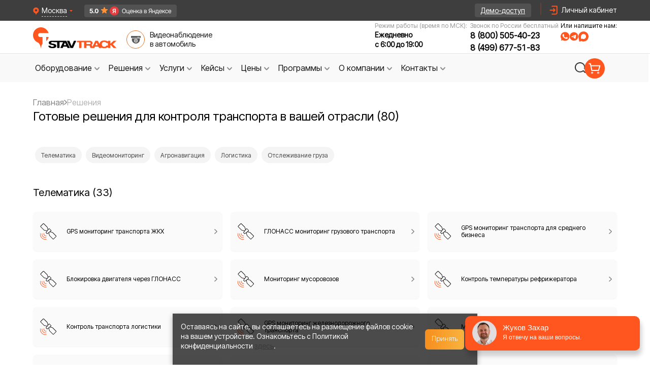

--- FILE ---
content_type: text/html; charset=UTF-8
request_url: https://maykop.stavtrack.ru/industry.html
body_size: 23328
content:
<!doctype html> <html lang="ru"> <head> <!-- Google Tag Manager --> <script>(function(w,d,s,l,i){w[l]=w[l]||[];w[l].push({'gtm.start':
            new Date().getTime(),event:'gtm.js'});var f=d.getElementsByTagName(s)[0],
        j=d.createElement(s),dl=l!='dataLayer'?'&l='+l:'';j.async=true;j.src=
        'https://www.googletagmanager.com/gtm.js?id='+i+dl;f.parentNode.insertBefore(j,f);
    })(window,document,'script','dataLayer','GTM-5MTK7S5T');</script> <!-- End Google Tag Manager --> <meta charset="UTF-8"> <title>Отраслевые решения по эффективному управлению автопарком | Ставтрэк | Ставтрэк - Москва</title> <link rel="apple-touch-icon" sizes="180x180" href="https://maykop.stavtrack.ru/apple-touch-icon.png"> <link rel="icon" type="image/png" sizes="32x32" href="https://maykop.stavtrack.ru/favicon-32x32.png"> <link rel="icon" type="image/png" sizes="16x16" href="https://maykop.stavtrack.ru/favicon-16x16.png"> <link rel="manifest" href="https://maykop.stavtrack.ru/site.webmanifest"> <link rel="mask-icon" href="https://maykop.stavtrack.ru/safari-pinned-tab.svg" color="#5bbad5"> <meta name="msapplication-TileColor" content="#da532c"> <meta name="theme-color" content="#ffffff"> <meta name=description content="Готовые решения для контроля и управления транспортом на предприятиях различных отраслей: от сельского хозяйства до строительства. Повышайте эффективность и сокращайте издержки с технологиями от «Ставтрэк» | Ставтрэк - Москва и Московская область"> <meta name="author" content="Ставтрэк"> <meta name="csrf-token" content="3qcelT0g8GsDemo9Uic0jvsq1nouXjZ059RpLRJi"> <meta name="viewport" content="width=1000"> <meta http-equiv="X-UA-Compatible" content="ie=edge"> <link rel="stylesheet" type="text/css" href="https://cdn.jsdelivr.net/gh/kenwheeler/slick@1.8.1/slick/slick.css"> <link rel="preload" as="style" href="https://maykop.stavtrack.ru/build/assets/common-8cfaa8f7.css" /><link rel="stylesheet" href="https://maykop.stavtrack.ru/build/assets/common-8cfaa8f7.css" /> <link rel="stylesheet" href="/css/lity.min.css"> <meta name="app_domain" content="stavtrack.ru"> <meta name="google-site-verification" content="eQj9E0BdIfvexCNUFAWct0rpaJ1xW1EhbKvKkPnhydQ" /> <meta property="og:title" content="Отраслевые решения по эффективному управлению автопарком | Ставтрэк | Ставтрэк - Москва"/> <meta property="og:type" content="article" /> <meta property="og:url" content="https://maykop.stavtrack.ru/industry.html" /> <meta property="og:image" content="https://www.stavtrack.ru/new-design/index/top-banner.png"/> <link rel="preload" as="style" href="https://maykop.stavtrack.ru/build/assets/app-tw-8b5371cb.css" /><link rel="stylesheet" href="https://maykop.stavtrack.ru/build/assets/app-tw-8b5371cb.css" /> <style> img, svg, video, canvas, audio, iframe, embed, object {
            display: inline;

        } </style> <script src="https://maykop.stavtrack.ru/js/jquery-3.6.3.min.js"></script> <script src="https://cdn.jsdelivr.net/npm/jquery.maskedinput@1.4.1/src/jquery.maskedinput.min.js"></script> </head> <body class="font-primary"> <!-- Google Tag Manager (noscript) --> <noscript><iframe src="https://www.googletagmanager.com/ns.html?id=GTM-5MTK7S5T"
                      height="0" width="0" style="display:none;visibility:hidden"></iframe></noscript> <!-- End Google Tag Manager (noscript) --> <!-- Novofon --> <script type="text/javascript" async src="https://widget.novofon.ru/novofon.js?k=sGW_RI0coFUQx6Ba155gMc00WCgvUuUp"></script> <!-- Novofon --> <!-- Roistat Counter Start --> <script> (function(w, d, s, h, id) {
            w.roistatProjectId = id; w.roistatHost = h;
            var p = d.location.protocol == "https:" ? "https://" : "http://";
            var u = /^.*roistat_visit=[^;]+(.*)?$/.test(d.cookie) ? "/dist/module.js" : "/api/site/1.0/"+id+"/init?referrer="+encodeURIComponent(d.location.href);
            var js = d.createElement(s); js.charset="UTF-8"; js.async = 1; js.src = p+h+u; var js2 = d.getElementsByTagName(s)[0]; js2.parentNode.insertBefore(js, js2);
        })(window, document, 'script', 'cloud.roistat.com', '4d1e15972bf8416665f2a89bd998a24f'); </script> <!-- Roistat Counter End --> <!-- BEGIN WHATSAPP INTEGRATION WITH ROISTAT --> <div class="js-whatsapp-message-container" style="display:none;">Обязательно отправьте это сообщение и дождитесь ответа. Номер Вашей заявки: {roistat_visit}</div> <script> (function() {
            if (window.roistat !== undefined) {
                handler();
            } else {
                var pastCallback = typeof window.onRoistatAllModulesLoaded === "function" ? window.onRoistatAllModulesLoaded : null;
                window.onRoistatAllModulesLoaded = function () {
                    if (pastCallback !== null) {
                        pastCallback();
                    }
                    handler();
                };
            }

            function handler() {
                function init() {
                    appendMessageToLinks();

                    var delays = [1000, 5000, 15000];
                    setTimeout(function func(i) {
                        if (i === undefined) {
                            i = 0;
                        }
                        appendMessageToLinks();
                        i++;
                        if (typeof delays[i] !== 'undefined') {
                            setTimeout(func, delays[i], i);
                        }
                    }, delays[0]);
                }

                function replaceQueryParam(url, param, value) {
                    var explodedUrl = url.split('?');
                    var baseUrl = explodedUrl[0] || '';
                    var query = '?' + (explodedUrl[1] || '');
                    var regex = new RegExp("([?;&])" + param + "[^&;]*[;&]?");
                    var queryWithoutParameter = query.replace(regex, "$1").replace(/&$/, '');
                    return baseUrl + (queryWithoutParameter.length > 2 ? queryWithoutParameter  + '&' : '?') + (value ? param + "=" + value : '');
                }

                function appendMessageToLinks() {
                    var message = document.querySelector('.js-whatsapp-message-container').textContent;
                    var text = message.replace(/{roistat_visit}/g, window.roistatGetCookie('roistat_visit'));
                    text = encodeURI(text);
                    var linkElements = document.querySelectorAll('[href*="//wa.me"], [href*="//api.whatsapp.com/send"], [href*="//web.whatsapp.com/send"], [href^="whatsapp://send"]');
                    for (var elementKey in linkElements) {
                        if (linkElements.hasOwnProperty(elementKey)) {
                            var element = linkElements[elementKey];
                            element.href = replaceQueryParam(element.href, 'text', text);
                        }
                    }

                    // элементы с onclick="window.open('https://wa.me/...')"
                    var onclickElements = document.querySelectorAll('[onclick*="wa.me"]');
                    onclickElements.forEach(function (el) {
                        var onclick = el.getAttribute('onclick');
                        var match = onclick.match(/window\.open\(['"]([^'"]+)['"]/);
                        if (match) {
                            var originalUrl = match[1];
                            var newUrl = replaceQueryParam(originalUrl, 'text', text);
                            var newOnclick = onclick.replace(originalUrl, newUrl);
                            el.setAttribute('onclick', newOnclick);
                        }
                    });
                }
                if (document.readyState === 'loading') {
                    document.addEventListener('DOMContentLoaded', init);
                } else {
                    init();
                }
            };
        })(); </script> <!-- END WHATSAPP INTEGRATION WITH ROISTAT --> <div id="blockajax" data-direction=" 1 "></div> <div class="popup-fade"></div> <div class="popup-exit_block"></div> <div class="page-wrapper"> <div class="header__top"> <div class="header-city"> <div class="regionBlock" id="detected_region_block"> <div class="regionBlock-icon-close" onclick="common.location.close_region_block()"> &#10006;</div> <div> <div class="vash-rigion">Ваш регион:</div> <div class="nameRegion"><span id="detected_region_name">Москва и Московская область</span> ?</div> </div> <div class="regionBlock__container-btn"> <div id="yes_region" class="regionBlock__btn-select">ДА, ВСЕ ВЕРНО</div> <div class="regionBlock__btn-resolve" onclick="common.location.choose_other_region();">ВЫБРАТЬ ДРУГОЙ</div> </div> </div> <div class="panelCity whitespace-nowrap"> <img class="panel-ciy-triangle" src="https://maykop.stavtrack.ru/img/header/panel-ciy-triangle.svg" alt="triangle"> <a href="https://stavtrack.kz" target="_blank"> <img src="/img/kz-flag.png" alt="flag" width="16" loading="lazy"> Казахстан</a> <a href="https://stavtrack.uz" target="_blank"> <img src="/img/uz-flag.png" alt="flag" width="16" loading="lazy"> Узбекистан</a> <a href="https://stavtrack.kg" target="_blank"> <img src="/img/kg-flag.png" alt="flag" width="16" loading="lazy"> Кыргызстан</a> <a href="//astrahan.stavtrack.ru/industry.html">Астрахань</a> <a href="//barnaul.stavtrack.ru/industry.html">Барнаул</a> <a href="//belgorod.stavtrack.ru/industry.html">Белгород</a> <a href="//vladivostok.stavtrack.ru/industry.html">Владивосток</a> <a href="//volgograd.stavtrack.ru/industry.html">Волгоград</a> <a href="//vologda.stavtrack.ru/industry.html">Вологда</a> <a href="//voronezh.stavtrack.ru/industry.html">Воронеж</a> <a href="//donetsk.stavtrack.ru/industry.html">Донецк</a> <a href="//ekb.stavtrack.ru/industry.html">Екатеринбург</a> <a href="//izhevsk.stavtrack.ru/industry.html">Ижевск</a> <a href="//irkutsk.stavtrack.ru/industry.html">Иркутск</a> <a href="//kazan.stavtrack.ru/industry.html">Казань</a> <a href="//kaluga.stavtrack.ru/industry.html">Калуга</a> <a href="//kemerovo.stavtrack.ru/industry.html">Кемерово</a> <a href="//krasnodar.stavtrack.ru/industry.html">Краснодар</a> <a href="//krasnoyarsk.stavtrack.ru/industry.html">Красноярск</a> <a href="//kursk.stavtrack.ru/industry.html">Курск</a> <a href="//lipetsk.stavtrack.ru/industry.html">Липецк</a> <a href="//lugansk.stavtrack.ru/industry.html">Луганск</a> <a href="//mahachkala.stavtrack.ru/industry.html">Махачкала</a> <a href="//melitopol.stavtrack.ru/industry.html">Мелитополь</a> <span class="!cursor-default !no-underline !hover:no-underline !text-neutral-400">Москва</span> <a href="//nalchik.stavtrack.ru/industry.html">Нальчик</a> <a href="//nn.stavtrack.ru/industry.html">Нижний Новгород</a> <a href="//novosibirsk.stavtrack.ru/industry.html">Новосибирск</a> <a href="//omsk.stavtrack.ru/industry.html">Омск</a> <a href="//perm.stavtrack.ru/industry.html">Пермь</a> <a href="//rostov.stavtrack.ru/industry.html">Ростов-на-Дону</a> <a href="//ryazan.stavtrack.ru/industry.html">Рязань</a> <a href="//samara.stavtrack.ru/industry.html">Самара</a> <a href="//spb.stavtrack.ru/industry.html">Санкт-Петербург</a> <a href="//saratov.stavtrack.ru/industry.html">Саратов</a> <a href="//simferopol.stavtrack.ru/industry.html">Симферополь</a> <a href="//stavropol.stavtrack.ru/industry.html">Ставрополь</a> <a href="//surgut.stavtrack.ru/industry.html">Сургут</a> <a href="//syktyvkar.stavtrack.ru/industry.html">Сыктывкар</a> <a href="//tambov.stavtrack.ru/industry.html">Тамбов</a> <a href="//tver.stavtrack.ru/industry.html">Тверь</a> <a href="//tomsk.stavtrack.ru/industry.html">Томск</a> <a href="//tula.stavtrack.ru/industry.html">Тула</a> <a href="//tyumen.stavtrack.ru/industry.html">Тюмень</a> <a href="//ulyanovsk.stavtrack.ru/industry.html">Ульяновск</a> <a href="//ufa.stavtrack.ru/industry.html">Уфа</a> <a href="//habarovsk.stavtrack.ru/industry.html">Хабаровск</a> <a href="//chelyabinsk.stavtrack.ru/industry.html">Челябинск</a> <a href="//cherkessk.stavtrack.ru/industry.html">Черкесск</a> <a href="//chita.stavtrack.ru/industry.html">Чита</a> <a href="//yakutsk.stavtrack.ru/industry.html">Якутск</a> <a href="//yaroslavl.stavtrack.ru/industry.html">Ярославль</a> <a onclick="common.showModal('noregion')" href="#" class="other-cities">Другие города</a> </div> </div> <div class="header__top-content"> <div class="city-change-wrapper"> <div class="locality city-selector cursor-pointer"> <img class="h-4" src="https://maykop.stavtrack.ru/img/header/icon-pin.svg" width="12" height="16" alt="иконка выбора города"> <p>Москва</p> <img src="https://maykop.stavtrack.ru/img/header/triangle.svg" alt="спутниковый мониторинг транспорта глонасс gps"> </div> <a class="ya-badge_header" target="_blank"
               href="https://yandex.ru/maps/org/stavtrek/2499283730/reviews/"> <img src="/img/ya-rating-header.png" alt="ya rating" width="182" height="25"> </a> </div> <a class="demo-access gtm-btn" id="cap-button-demo" href="https://stavtrack.online/login/" target="_blank"> <span>Демо-доступ</span> </a> <img src="https://maykop.stavtrack.ru/img/header/vertical-line.svg" alt="img"> <div class="lc flex justify-end"> <img class="h-6 icon-profile" src="https://maykop.stavtrack.ru/img/header/icon-header.svg" width="24" height="24" alt="профиль"> <a href="https://stavtrack.online/login/" target="_blank"> <span>Личный кабинет</span> </a> </div> </div> </div> <div class="header-base leading-tight"> <div class="header-container"> <div class="logo"> <a href="/"> <img class="h-16" src="https://maykop.stavtrack.ru/img/header/logo.svg" width="172" height="42" alt="Лого"> </a> <div class="header-video-surveillance ml-3 mb-2.5 cursor-pointer"> <img class="h-9" src="https://maykop.stavtrack.ru/img/sprites/icons-header.svg#webcam" width="36" height="36" alt=""> <a class="header-video-surveillance " target="_blank" href="/videonablyudenie-dlya-transporta">Видеонаблюдение <br> в автомобиль</a> </div> </div> <div class="wrapper-contacts"> <div class="header-phone-wrapper"> <span>Режим работы (время по МСК):</span> <div> <span class="text-time">Ежедневно</span> <span class="text-time">с 6:00 до 19:00</span> </div> </div> <div class="header-phone-wrapper"> <span>Звонок по России бесплатный</span> <div> <a class="zphone phone" href="tel:88005054023">8 (800) 505-40-23</a> <br> <a class="zphone phone" href="tel:8 (499) 677-51-83" style="margin-top: 4px;">8 (499) 677-51-83</a> </div> </div> <div class="header-messengers_wrapper"> <p>Или напишите нам:</p> <div class="header-messengers flex gap-1 justify-start"> <img src="https://maykop.stavtrack.ru/img/header/icon-whatsapp.svg"
                         onclick="window.open('https://wa.me/79283285742', '_blank').focus();"
                         title="Написать нам в WhatsApp"
                         class="h-4 md:hover:scale-105"
                         alt="WhatsApp" width="17" height="17"> <img src="https://maykop.stavtrack.ru/img/header/icon-tg.svg"
                         onclick="window.open('https://t.me/+79283285742', '_blank').focus();"
                         title="Написать нам в Telegram"
                         class="h-4 md:hover:scale-105"
                         alt="Telegram" width="17" height="17"> <img src="https://maykop.stavtrack.ru/img/header/icon-max.svg"
                         onclick="window.open('https://max.ru/u/f9LHodD0cOLXr6RlqZtnTH4uNlCozMtO1D8uzb5HuTFjb-gcFIezTwoMFRU', '_blank').focus();"
                         title="Написать нам в MAX"
                         class="h-4 md:hover:scale-105"
                         alt="MAX" width="17" height="17"> </div> </div> </div> </div> </div> <nav class="header-menu"> <div class="header-menu__panel"> <div id="navig-menu"> <ul id="menu-new"> <li class="bord"> <a class="menu_link gtm-btn btn-toggle flex" href="https://maykop.stavtrack.ru/catalog.html" id="equipment"> <span>Оборудование</span> <img width="20" height="20" src="https://maykop.stavtrack.ru/img/header/arrow-down.svg" alt="arrow-down"> </a> <div class="dropdown-menu equipment"> <div class="dropdown-menu_col"> <hr class="hr-line-equipment"> <a class="dropdown-menu-top_link" href="https://maykop.stavtrack.ru/catalog.html"> <span>Весь каталог</span> <img src="https://maykop.stavtrack.ru/img/menu/arrow-right.svg" alt="arrow-right" width="12"> </a> <div class="wrapper-block_menu"> <div class="block-menu-title"> <img src="https://maykop.stavtrack.ru/img/menu/item-20.svg" alt="icon-telematica"> <span class="h-title">Телематика</span> </div> <div class="wrapper-block-menu_items"> <a href="https://maykop.stavtrack.ru/catalog/gps-trekery-dlya-avtomobilya.html">GPS трекеры для автомобиля</a> <a href="https://maykop.stavtrack.ru/catalog/can-schityvateli.html">CAN считыватели</a> <a href="https://maykop.stavtrack.ru/catalog/gps-mayachki-dlya-avto.html">GPS маячки для авто</a> <a href="https://maykop.stavtrack.ru/catalog/datchiki-urovnya-topliva.html">Датчики уровня
                                        топлива</a> <a href="https://maykop.stavtrack.ru/catalog/aksessuary-dlya-telematiki.html">Аксессуары для
                                        телематики</a> <a class="dropdown-menu-link_more" href="https://maykop.stavtrack.ru/catalog.html"><span>Еще</span> <img
                                                src="https://maykop.stavtrack.ru/img/menu/arrow.svg" alt="arrow" width="20"
                                                height="20"></a> </div> </div> <div class="wrapper-block_menu"> <div class="block-menu-title"> <img src="https://maykop.stavtrack.ru/img/menu/item-28.svg" alt="icon-tahograf"> <span class="h-title">Тахография</span> </div> <div class="wrapper-block-menu_items"> <a href="https://maykop.stavtrack.ru/catalog/tahografy.html">Тахографы</a> <a href="https://maykop.stavtrack.ru/catalog/schityvateli-kart.html">Считыватели карт тахографа</a> <a class="dropdown-menu-link_more" href="https://maykop.stavtrack.ru/catalog.html"><span>Еще</span> <img
                                                src="https://maykop.stavtrack.ru/img/menu/arrow.svg" alt="arrow" width="20"
                                                height="20"></a> </div> </div> </div> <div class="dropdown-menu_col second-col-menu_margin"> <div class="wrapper-block_menu"> <div class="block-menu-title"> <img src="https://maykop.stavtrack.ru/img/menu/item-12.svg" alt="icon-tahograf"> <span class="h-title">ДОПОГ</span> </div> <div class="wrapper-block-menu_items"> <a href="https://maykop.stavtrack.ru/catalog/komplekty-adr.html">ADR Комплекты</a> <a href="https://maykop.stavtrack.ru/catalog/ustroystva-ogranicheniya-skorosti.html">Ограничители скорости</a> <a href="https://maykop.stavtrack.ru/catalog/vyklyuchateli-massy.html">Выключатели массы</a> <a class="dropdown-menu-link_more" href="https://maykop.stavtrack.ru/catalog.html"> <span>Еще</span> <img src="https://maykop.stavtrack.ru/img/menu/arrow.svg" alt="arrow" width="20" height="20"> </a> </div> </div> <div class="wrapper-block_menu wrapper-block_menu-mt"> <div class="block-menu-title"> <img src="https://maykop.stavtrack.ru/img/menu/item-27.svg" alt="icon-tahograf"> <span class="h-title">Видеонаблюдение</span> </div> <div class="wrapper-block-menu_items"> <a href="https://maykop.stavtrack.ru/catalog/kamery-videonablyudeniya-dlya-avtomobilya.html">Камеры
                                        видеонаблюдения</a> <a href="https://maykop.stavtrack.ru/catalog/avtomobilnye-videoregistratory-ahd.html">Автомобильные
                                        видеорегистраторы AHD</a> <a href="https://maykop.stavtrack.ru/catalog/avtomobilnye-monitory.html">Мониторы
                                        видеонаблюдения</a> <a href="https://maykop.stavtrack.ru/catalog/komplekty-video-nablyudeniya.html">Комплекты
                                        видеонаблюдения</a> <a href="https://maykop.stavtrack.ru/catalog/aksessuary-dlya-videonablyudeniya.html">Аксессуары для
                                        видеонаблюдения</a> <a class="dropdown-menu-link_more" href="https://maykop.stavtrack.ru/catalog.html"> <span>Еще</span> <img src="https://maykop.stavtrack.ru/img/menu/arrow.svg" alt="arrow" width="20" height="20"> </a> </div> </div> </div> <div class="dropdown-menu_col third-col-menu_margin"> <div class="wrapper-block_menu"> <div class="block-menu-title"> <img src="https://maykop.stavtrack.ru/img/menu/item-16.svg" alt="icon-tahograf"> <span class="h-title">Агронавигация</span> </div> <div class="wrapper-block-menu_items"> <a href="https://maykop.stavtrack.ru/catalog/kursoukazateli-i-agronavigatory.html">Агронавигаторы и
                                        Курсоуказатели</a> <a href="https://maykop.stavtrack.ru/catalog/komplektuyushchie-dlya-kursoukazatelej.html">Комплектующие
                                        для курсоуказателей</a> <a href="https://maykop.stavtrack.ru/catalog/avtopiloty-i-podrulivayushchie-ustrojstva.html">Автопилоты
                                        и подруливающие устройства</a> <a class="dropdown-menu-link_more" href="https://maykop.stavtrack.ru/catalog.html"> <span>Еще</span> <img src="https://maykop.stavtrack.ru/img/menu/arrow.svg" alt="arrow" width="20" height="20"> </a> </div> </div> <div class="wrapper-block_menu wrapper-block_menu-mt"> <div class="block-menu-title"> <img src="https://maykop.stavtrack.ru/img/icons/tools.svg" alt="icon-tahograf" class="w-10 h-10 m-2.5"> <span class="h-title">Производители</span> </div> <div class="wrapper-block-menu_items"> <a href="https://maykop.stavtrack.ru/manufacturers/fleetguide.html">Fleetguide</a> <a href="https://maykop.stavtrack.ru/manufacturers/navtelecom.html">Навтелеком</a> <a href="https://maykop.stavtrack.ru/manufacturers/nscar.html">Nscar</a> <a href="https://maykop.stavtrack.ru/manufacturers/atol.html">Атол</a> <a class="dropdown-menu-link_more" href="https://maykop.stavtrack.ru/manufacturers.html"> <span>Еще</span> <img src="https://maykop.stavtrack.ru/img/menu/arrow.svg" alt="arrow" width="20" height="20"> </a> </div> </div> </div> </div> </li> <li class="bord"> <a class="menu_link gtm-btn btn-toggle flex" href="/industry.html" id="advantage"> <span>Решения</span> <img width="20" height="20" src="https://maykop.stavtrack.ru/img/header/arrow-down.svg" alt="arrow-down"></a> <div class="dropdown-menu advantage"> <hr class="hr-line-advantage"> <div class="dropdown-menu_col advantage-first-menu_col"> <a class="dropdown-menu-top_link" href="https://maykop.stavtrack.ru/industry.html"> <span>Все решения</span> <img src="https://maykop.stavtrack.ru/img/menu/arrow-right.svg" alt="arrow-right" width="12"> </a> <div class="wrapper-block_menu"> <div class="block-menu-title"> <img src="https://maykop.stavtrack.ru/img/menu/item-20.svg" alt="icon-telematica"> <span class="h-title">Телематика</span> </div> <div class="wrapper-block-menu_items"> <a href="https://maykop.stavtrack.ru/industry/gruzoperevozki.html">Мониторинг грузового
                                        транспорта</a> <a href="https://maykop.stavtrack.ru/industry/spectehnika.html">Мониторинг спецтехники</a> <a href="https://maykop.stavtrack.ru/industry/passagiroperevozki.html">Мониторинг общественного
                                        транспорта</a> <a href="https://maykop.stavtrack.ru/industry/taxi.html">Мониторинг такси</a> <a href="https://maykop.stavtrack.ru/okhrana-i-chopy.html">Мониторинг транспорта Охраны и ЧОПов</a> <a class="dropdown-menu-link_more" href="https://maykop.stavtrack.ru/industry.html#telematika"><span>Еще</span> <img
                                                src="https://maykop.stavtrack.ru/img/menu/arrow.svg" alt="arrow" width="20"
                                                height="20"></a> </div> </div> <div class="wrapper-block_menu"> <div class="block-menu-title"> <img src="https://maykop.stavtrack.ru/img/menu/item-27.svg" alt="icon-tahograf"> <span class="h-title">Видеомониторинг</span> </div> <div class="wrapper-block-menu_items"> <a href="https://maykop.stavtrack.ru/solutions/videonablyudenie-gruzoperevozchiki">Видеонаблюдение
                                        на грузовой автомобиль</a> <a href="https://maykop.stavtrack.ru/solutions/videonablydenie-dlya-spectechniki">Видеонаблюдение
                                        для спецтехники</a> <a href="https://maykop.stavtrack.ru/solutions/videonablyudenie-dlya-passazhiroperevozchikov">Видеонаблюдение
                                        для общественного транспорта</a> <a href="https://maykop.stavtrack.ru/solutions/videonablydenie-dlya-avtoshkoly">Видеонаблюдение для
                                        автошколы</a> <a href="https://maykop.stavtrack.ru/solutions/videonablyudenie-taxi">Видеонаблюдение для такси</a> <a class="dropdown-menu-link_more" href="https://maykop.stavtrack.ru/industry.html#videomonitoring"> <span>Еще</span> <img src="https://maykop.stavtrack.ru/img/menu/arrow.svg" alt="arrow"
                                                              width="20" height="20"> </a> </div> </div> </div> <div class="dropdown-menu_col advantage-second-menu_col"> <div class="wrapper-block_menu"> <div class="block-menu-title"> <img src="https://maykop.stavtrack.ru/img/menu/item-16.svg" alt="icon-tahograf"> <span class="h-title">Агронавигация</span> </div> <div class="wrapper-block-menu_items"> <a href="https://maykop.stavtrack.ru/apk/monitoring.html">GPS мониторинг сельхозтехники</a> <a href="https://maykop.stavtrack.ru/apk/sistemyi-parallelnogo-vozhdeniya.html">Системы параллельного вождения</a> <a href="https://maykop.stavtrack.ru/apk/cropio.html">Сropio - система контроля вегетации</a> </div> </div> <div class="wrapper-block_menu mb-[26px]"> <div class="block-menu-title"> <img src="https://maykop.stavtrack.ru/img/menu/item-1.svg" alt="icon-tahograf"> <span class="h-title">Логистика</span> </div> <div class="wrapper-block-menu_items"> <a href="https://maykop.stavtrack.ru/tms-sluzhby-dostavki.html">Построение оптимальных маршрутов</a> <a href="https://maykop.stavtrack.ru/tms-sluzhby-dostavki/funktsii/kontrol-transporta-sluzhby-dostavki.html">Контроль
                                        транспорта службы доставки</a> <a href="https://maykop.stavtrack.ru/tms-sluzhby-dostavki/funktsii/kontrol-voditelya-sluzhby-dostavki.html">Контроль
                                        курьеров службы доставки</a> <a href="https://maykop.stavtrack.ru/tms-sluzhby-dostavki/funktsii/sokrashenie-prostoev-transporta-sluzhby-dostavki.html">Сокращение
                                        простоев транспорта</a> <a class="dropdown-menu-link_more" href="https://maykop.stavtrack.ru/industry.html#agronavigaciia"> <span>Еще</span> <img src="https://maykop.stavtrack.ru/img/menu/arrow.svg" alt="arrow" width="20" height="20"> </a> </div> </div> </div> <div class="dropdown-menu_col advantage-third-menu_col"> <div class="wrapper-block_menu wrapper-block_menu-mt"> <div class="block-menu-title"> <img src="https://maykop.stavtrack.ru/img/menu/item-26.svg" alt="icon-tahograf"> <span class="h-title">Отслеживание грузов</span> </div> <div class="wrapper-block-menu_items"> <a href="https://maykop.stavtrack.ru/otslezhivanie-gruza.html">GPS отслеживание контейнеров и
                                        грузов</a> <a href="https://maykop.stavtrack.ru/otslezhivanie-gruza/otrasli/zheleznodorozhnye-perevozki.html">Отслеживание
                                        грузов для Ж/Д перевозок</a> <a href="https://maykop.stavtrack.ru/otslezhivanie-gruza/otrasli/avtomobilnyj-transport.html">Контроль
                                        груза при перевозке автотранспортом</a> <a href="https://maykop.stavtrack.ru/otslezhivanie-gruza/otrasli/morskie-perevozki.html">Морские
                                        перевозки</a> <a href="https://maykop.stavtrack.ru/otslezhivanie-gruza/otrasli/proizvodstvennye-kompanii.html">Отслеживание
                                        груза для производственных компаний</a> <a class="dropdown-menu-link_more" href="https://maykop.stavtrack.ru/industry.html#otslezivanie"> <span>Еще</span> <img src="https://maykop.stavtrack.ru/img/menu/arrow.svg" alt="arrow" width="20" height="20"> </a> </div> </div> </div> </div> </li> <li class="bord"><a class="menu_link gtm-btn btn-toggle flex" href="/uslugi.html" id="services"> <span>Услуги</span> <img width="20" height="20" src="https://maykop.stavtrack.ru/img/header/arrow-down.svg" alt="arrow-down"> </a> <div class="dropdown-menu services"> <hr class="hr-line-services"> <div class="dropdown-menu_col services-first-menu_col"> <a class="dropdown-menu-top_link" href="https://maykop.stavtrack.ru/uslugi.html"> <span>Все услуги</span> <img src="https://maykop.stavtrack.ru/img/menu/arrow-right.svg" alt="arrow-right" width="12"> </a> <div class="wrapper-block_menu"> <div class="block-menu-title"> <img src="https://maykop.stavtrack.ru/img/menu/item-20.svg" alt="icon-telematica"> <span class="h-title">Телематика</span> </div> <div class="wrapper-block-menu_items"> <a href="https://maykop.stavtrack.ru/gps-tracker.html">Установка GPS трекера</a> <a href="https://maykop.stavtrack.ru/dut-ustanovka.html">Установка датчика уровня топлива</a> <a href="https://maykop.stavtrack.ru/kontrol-topliva.html">Контроль расхода топлива</a> <a href="https://maykop.stavtrack.ru/ustanovka-glonass-gps.html">Установка системы мониторинга</a> <a href="https://maykop.stavtrack.ru/arenda-glonass.html">Аренда телематического оборудования</a> <a href="https://maykop.stavtrack.ru/glonass-dlya-lesozagotovitelnoj-tehniki.html">ГЛОНАСС на лесозаготовительную технику</a> <a href="https://maykop.stavtrack.ru/rnis-moscow.html">ГЛОНАСС для пропуска в Москву (РНИС)</a> <a class="dropdown-menu-link_more" href="https://maykop.stavtrack.ru/uslugi.html#telematika"><span>Еще</span> <img
                                                src="https://maykop.stavtrack.ru/img/menu/arrow.svg" alt="arrow" width="20"
                                                height="20"></a> </div> </div> <div class="wrapper-block_menu"> <div class="block-menu-title"> <img src="https://maykop.stavtrack.ru/img/menu/item-28.svg" alt="icon-tahograf"> <span class="h-title">Тахография</span> </div> <div class="wrapper-block-menu_items"> <a href="https://maykop.stavtrack.ru/tachograph/karty.html">Карта водителя для тахографа</a> <a href="https://maykop.stavtrack.ru/tachograph/ustanovka.html">Установка тахографа</a> <a href="https://maykop.stavtrack.ru/tachograph/aktivaciya-tahografa.html">Активация тахографов</a> <a href="https://maykop.stavtrack.ru/tachograph/zamena-bloka-skzi.html">Замена блока СКЗИ</a> <a href="https://maykop.stavtrack.ru/tachograph/kalibrovka-tarirovka-poverka.html">Калибровка,
                                        поверка тахографа</a> <a class="dropdown-menu-link_more" href="https://maykop.stavtrack.ru/uslugi.html#taxografiia"><span>Еще</span> <img
                                                src="https://maykop.stavtrack.ru/img/menu/arrow.svg" alt="arrow" width="20"
                                                height="20"></a> </div> </div> </div> <div class="dropdown-menu_col services-second-menu_col"> <div class="wrapper-block_menu"> <div class="block-menu-title"> <img src="https://maykop.stavtrack.ru/img/menu/item-16.svg" alt="icon-tahograf"> <span class="h-title">Агронавигация</span> </div> <div class="wrapper-block-menu_items"> <a href="https://maykop.stavtrack.ru/apk/nablyudenie-za-selkhoztekhnikoj.html">Система отслеживания
                                        перемещения сельхоз техники</a> <a href="https://maykop.stavtrack.ru/apk/remont-kursoukazateley.html">Ремонт курсоуказателей по всей
                                        России</a> <a href="https://maykop.stavtrack.ru/apk/tochnoe-zemledelie.html">Установка систем точного
                                        земледелия</a> </div> </div> <div class="wrapper-block_menu mb-[50px]"> <div class="block-menu-title"> <img src="https://maykop.stavtrack.ru/img/menu/item-30.svg" alt="icon-tahograf"> <span class="h-title">Топливные карты</span> </div> <div class="wrapper-block-menu_items"> <a href="https://maykop.stavtrack.ru/toplivnye-karty.html">Топливные карты для юридических лиц</a> <a href="https://maykop.stavtrack.ru/toplivnye-karty-vezdehod.html">Топливные карты Вездеход</a> <a href="https://maykop.stavtrack.ru/toplivnye-karty-rosneft.html">Топливные карты Роснефть</a> <a href="https://maykop.stavtrack.ru/toplivnye-karty-lukoil.html">Топливные карты Лукойл</a> </div> </div> </div> <div class="dropdown-menu_col services-third-menu_col"> <div class="wrapper-block_menu wrapper-block_menu-mt"> <div class="block-menu-title"> <img src="https://maykop.stavtrack.ru/img/menu/item-12.svg" alt="icon-tahograf"> <span class="h-title">ДОПОГ</span> </div> <div class="wrapper-block-menu_items"> <a href="https://maykop.stavtrack.ru/pereoborudovanie-pod-dopog.html">Переоборудование под ДОПОГ</a> <a href="https://maykop.stavtrack.ru/pereoborudovanie-pod-dopog/montazh-distancionnogo-vyklyuchatelya-massy.html">Монтаж
                                        дистанционного выключателя массы</a> <a href="https://maykop.stavtrack.ru/pereoborudovanie-pod-dopog/ustanovka-uos.html">Установка
                                        УОС</a> <a class="dropdown-menu-link_more" href="https://maykop.stavtrack.ru/uslugi.html#dopog"> <span>Еще</span> <img src="https://maykop.stavtrack.ru/img/menu/arrow.svg" alt="arrow" width="20" height="20"> </a> </div> </div> <div class="wrapper-block_menu wrapper-block_menu-mt"> <div class="block-menu-title"> <img src="https://maykop.stavtrack.ru/img/menu/item-25.svg" alt="icon-tahograf"> <span class="h-title">ЭРА-ГЛОНАСС</span> </div> <div class="wrapper-block-menu_items"> <a href="https://maykop.stavtrack.ru/era-glonass/ustanovka-era-glonass.html">Установка оборудования
                                        ЭРА-ГЛОНАСС</a> <a href="https://maykop.stavtrack.ru/era-glonass/glonass-pod-2216.html">Установка под требования 2216</a> <a href="https://maykop.stavtrack.ru/era-glonass/knopka-glonass.html">Кнопка ЭРА-ГЛОНАСС на
                                        автомобиль</a> <a href="https://maykop.stavtrack.ru/era-glonass/demontazh-glonass.html">Демонтаж оборудования</a> <a class="dropdown-menu-link_more" href="https://maykop.stavtrack.ru/uslugi.html#era-glonass"> <span>Еще</span> <img src="https://maykop.stavtrack.ru/img/menu/arrow.svg" alt="arrow" width="20" height="20"> </a> </div> </div> </div> </div> </li> <li class="bord"> <a class="menu_link gtm-btn btn-toggle flex" href="https://www.stavtrack.ru/cases.html" id="faq"> <span>Кейсы</span> <img width="20" height="20" src="https://maykop.stavtrack.ru/img/header/arrow-down.svg" alt="arrow-down"> </a> <div class="dropdown-menu faq"> <hr class="hr-line-faq"> <div class="dropdown-menu_col"> <div class="dropdown-menu_col"> <div class="dropdown-menu_col"> <a class="menu-item menu-item_case" href="https://www.stavtrack.ru/cases.html"> <img src="/img/menu/item-55.svg" alt="icon-sphere" loading="lazy"
                                             style="margin-right: 7px;"> <p class="ml-0 hover:underline hover:underline-offset-4">Примеры наших работ</p> </a> <a class="menu-item menu-item_case ml-8"
                                       href="https://maykop.stavtrack.ru/otzivy.html"> <img src="/img/icons/rate.svg" alt="icon-sphere" loading="lazy" class="w-10 h-10 !mr-1"> <p class="hover:underline hover:underline-offset-4">Отзывы наших клиентов</p> </a> </div> </div> </div> </div> </li> <li class="bord"><a class="menu_link gtm-btn btn-toggle flex" href="/price.html" id="price"> <span>Цены</span> <img width="20" height="20" src="https://maykop.stavtrack.ru/img/header/arrow-down.svg" alt="arrow-down"> </a> <div class="dropdown-menu price"> <hr class="hr-line-price"> <div class="dropdown-menu_col"> <a class="menu-item menu-item_price" href="https://maykop.stavtrack.ru/tarifi.html"> <img src="/img/icons/hand-with-money.svg" alt="icon-sphere" loading="lazy" width="40"
                                     height="40"> <p class="ml-0 hover:underline hover:underline-offset-4">Стоимость подписки на сервис мониторинга</p> </a> <a class="menu-item menu-item_price" href="https://maykop.stavtrack.ru/tarifi-videonabludenie.html"> <img src="/img/icons/hand-with-money.svg" alt="icon-sphere" loading="lazy" width="40"
                                     height="40"> <p class="ml-0 hover:underline hover:underline-offset-4">Стоимость подписки на видеонаблюдение</p> </a> <a class="menu-item menu-item_price" href="https://maykop.stavtrack.ru/price.html"> <img src="/img/icons/icon-laptop-money.svg" alt="icon-sphere" loading="lazy" width="40"
                                     height="40"> <p class="hover:underline hover:underline-offset-4">Цены на оборудование</p> </a> <a class="menu-item menu-item_price" href="https://maykop.stavtrack.ru/akciya.html"> <img src="/img/icons/piggy-bank.svg" alt="icon-sphere" loading="lazy" width="40"
                                     height="40"> <p class="hover:underline hover:underline-offset-4">Акции</p> </a> </div> </div> </li> <li class="bord"><a class="menu_link gtm-btn btn-toggle flex" href="/soft.html" id="programs"> <span>Программы</span> <img width="20" height="20" src="https://maykop.stavtrack.ru/img/header/arrow-down.svg" alt="arrow-down"> </a> <div class="dropdown-menu programs"> <hr class="hr-line-programs"> <div class="dropdown-menu_col"> <a class="menu-item menu-item_price" href="https://maykop.stavtrack.ru/soft-stavtrack-online.html"> <img src="/img/menu/item-35.svg" alt="icon-sphere" loading="lazy" width="40"
                                     height="40"> <p class="ml-0 hover:underline hover:underline-offset-4">Ставтрэк Онлайн</p> </a> <a class="menu-item menu-item_price" href="https://maykop.stavtrack.ru/soft-stavtrack-local.html"> <img src="/img/menu/item-35.svg" alt="icon-sphere" loading="lazy" width="40"
                                     height="40"> <p class="hover:underline hover:underline-offset-4">Stavtrack Local</p> </a> <a class="menu-item menu-item_price" href="https://maykop.stavtrack.ru/zavgar-online.html"> <img src="/img/menu/item-37.svg" alt="icon-sphere" loading="lazy" width="40"
                                     height="40"> <p class="hover:underline hover:underline-offset-4">Завгар Онлайн</p> </a> <a class="menu-item menu-item_price"
                               href="https://maykop.stavtrack.ru/logist-uno-programma-dlya-upravleniya-transportnoj-logistikoj-predpriyatiya.html"> <img src="/img/menu/item-38.svg" alt="icon-sphere" loading="lazy" width="40"
                                     height="40"> <p class="hover:underline hover:underline-offset-4">Logist Uno</p> </a> <a class="menu-item menu-item_price" href="https://maykop.stavtrack.ru/wiafleet.html"> <img src="/img/menu/item-39.svg" alt="icon-sphere" loading="lazy" width="40"
                                     height="40"> <p class="hover:underline hover:underline-offset-4">WiaFleet</p> </a> <a class="menu-item menu-item_price" href="https://maykop.stavtrack.ru/uchet-sklada-i-zapchastej.html"> <img src="/img/icons/laptop-list.svg" alt="icon-sphere" loading="lazy" width="40" class="-p-3"
                                     height="40"> <p class="hover:underline hover:underline-offset-4">Система учета склада и запчастей</p> </a> <a class="menu-item menu-item_price" href="https://maykop.stavtrack.ru/programma-kontrolya-provedeniya-remonta-ts.html"> <img src="/img/icons/tools.svg" alt="icon-sphere" loading="lazy" width="40"
                                     height="40"> <p class="hover:underline hover:underline-offset-4">Программа по ремонту автомобилей</p> </a> <a class="menu-item menu-item_price" href="https://maykop.stavtrack.ru/zavgar-online/proverka-shtrafov-gibdd-yurlits.html"> <img src="/img/menu/item-37.svg" alt="icon-sphere" loading="lazy" width="40"
                                     height="40"> <p class="hover:underline hover:underline-offset-4">Проверка штрафов ГИБДД для юридических лиц</p> </a> <div class="mt-7"></div> </div> </div> </li> <li class="bord"><a class="menu_link gtm-btn btn-toggle flex " href="/company.html" id="about-company"> <span>О компании</span> <img width="20" height="20" src="https://maykop.stavtrack.ru/img/header/arrow-down.svg" alt="arrow-down"> </a> <div class="dropdown-menu about-company"> <hr class="hr-line-about-company"> <div class="dropdown-menu_col about-company-first-menu_col"> <div class="wrapper-block_menu"> <div class="block-menu-title"> <img src="https://maykop.stavtrack.ru/img/icons/pray-for-client.svg" alt="icon-telematica"
                                         class="icon-menu"> <span class="h-title icon-menu-h3">О нас</span> </div> <div class="wrapper-block-menu_items"> <a href="https://maykop.stavtrack.ru/company.html">О компании</a> <a href="https://maykop.stavtrack.ru/otzivy.html">Отзывы</a> <a href="https://www.stavtrack.ru/blog.html">Блог</a> <a href="https://maykop.stavtrack.ru/jobs.html">Работа в Ставтрэк</a> </div> </div> </div> <div class="dropdown-menu_col about-company-second-menu_col"> <div class="wrapper-block_menu"> <div class="block-menu-title"> <img src="https://maykop.stavtrack.ru/img/icons/list.svg" alt="icon-tahograf" class="icon-menu"> <span class="h-title icon-menu-h3">Документы</span> </div> <div class="wrapper-block-menu_items"> <a href="https://maykop.stavtrack.ru/certifications.html">Сертификаты и разрешения</a> <a href="https://maykop.stavtrack.ru/soglasie-na-obrabotku.html">Согласие на обработку персональных
                                        данных</a> <a href="https://maykop.stavtrack.ru/politika-konfidencialnosti.html">Политика
                                        конфиденциальности</a> <a href="https://maykop.stavtrack.ru/polzovatelskoe-soglashenie.html">Пользовательское
                                        соглашение</a> <a href="https://maykop.stavtrack.ru/postavka_i_uslugi.html">Договор-оферта</a> <a class="dropdown-menu-link_more" href="https://maykop.stavtrack.ru/company/documents.html"> <span>Еще</span> <img src="https://maykop.stavtrack.ru/img/menu/arrow.svg" alt="arrow" width="20" height="20"> </a> </div> </div> </div> <div class="dropdown-menu_col about-company-third-menu_col"> <div class="wrapper-block_menu"> <div class="block-menu-title"> <img src="https://maykop.stavtrack.ru/img/icons/support.svg" alt="icon-tahograf" class="icon-menu"> <span class="icon-menu-h3 h-title">Частые вопросы</span> </div> <div class="wrapper-block-menu_items"> <a href="https://www.stavtrack.ru/blog/kak-rabotaet-sistema-monitoringa-transporta-i-kak-ona-sekonomit-vashi-dengi.html">Как работает система мониторинга?</a> <a href="https://www.stavtrack.ru/blog/ohrana-avtomobilya-chto-vybrat-gps-treker-ili-gps-mayak.html">Что выбрать: GPS трекер или GPS маяк?</a> <a href="https://www.stavtrack.ru/blog/kak-vybrat-gps-sistemu-dlya-avtoparka-7-kriteriev.html">Как выбрать систему мониторинга?</a> <a href="https://www.stavtrack.ru/blog/kak-dolgo-delaetsya-karta-voditelya-dlya-tahografa.html">Как долго делается карта водителя?</a> <a href="https://www.stavtrack.ru/blog/gps-i-glonass-v-chem-raznica.html">GPS и ГЛОНАСС в чем разница?</a> <a class="dropdown-menu-link_more" href="https://maykop.stavtrack.ru/faq.html"> <span>Еще</span> <img src="https://maykop.stavtrack.ru/img/menu/arrow.svg" alt="arrow" width="20" height="20"> </a> </div> </div> </div> </div> </li> <li class="bord"><a class="menu_link gtm-btn btn-toggle flex " href="/contacts.html" id="contacts-menu"> <span>Контакты</span> <img width="20" height="20" src="https://maykop.stavtrack.ru/img/header/arrow-down.svg" alt="arrow-down"></a> <div class="dropdown-menu contacts-menu"> <hr class="hr-line-contacts-menu"> <div class="dropdown-menu_col contacts-first-menu_col"> <div class="wrapper-block_menu"> <div class="block-menu-title ml-8"> <img src="https://maykop.stavtrack.ru/img/icons/phone.svg" alt="icon-telematica" width="40"
                                         height="40"> <span class="h-title">Контакты</span> </div> <div class="wrapper-block-menu_items"> <p class="contact-text zphone"><span class="contact-text-bold">Телефон:</span> <br> <a class="zphone phone" style="margin-bottom: 2px;"
                                           href="tel:8 (499) 677-51-83"
                                           data-header-phone="8 (499) 677-51-83">8 (499) 677-51-83</a> </p> <p class="contact-text"> <span class="contact-text-bold">Телефон технической поддержики:</span> <br> <a href="tel:88005514073">8 800 551 40 73</a> </p> <p class="contact-text-email"><span class="contact-text-bold">e-mail:</span> <br> <a href="mailto:info@stavtrack.ru">info@stavtrack.ru</a></p> </div> </div> </div> <div class="dropdown-menu_col contacts-second-menu_col"> <div class="wrapper-block_menu"> <div class="block-menu-title ml-8"> <img src="https://maykop.stavtrack.ru/img/icons/buildings.svg" alt="icon-buildings" width="40"
                                         height="40" class="mr-2.5"> <span class="h-title">Адреса</span> </div> <div class="wrapper-block-menu_items"> <p class="contact-text zphone"><span class="contact-text-bold">ГК "Ставтрэк"</span> </p> <p class="contact-text-adress">Наш адрес:</p> <p class="contact-text-adress"> г. Москва Пресненская наб. 12 <br> <a href="https://maykop.stavtrack.ru/contacts.html">Показать на карте</a> </p> </div> </div> </div> <div class="dropdown-menu_col contacts-third-menu_col"> <div class="wrapper-block_menu"> <div class="block-menu-title ml-8"> <img src="https://maykop.stavtrack.ru/img/icons/clients-talk.svg" alt="icon-clients-talk"
                                         width="40" height="40" class="mr-2.5"> <span class="h-title">Написать нам</span> </div> <div class="wrapper-block-menu_items"> <p onclick="window.open('https://t.me/+79283285742', '_blank').focus();"
                                       rel="nofollow" class="contacts-messengers">Написать нам в Telegram</p> <p onclick="window.open('https://wa.me/79283285742', '_blank').focus();"
                                       class="contacts-messengers">Написать нам в WhatsApp</p> <p onclick="window.open('https://max.ru/u/f9LHodD0cOLXr6RlqZtnTH4uNlCozMtO1D8uzb5HuTFjb-gcFIezTwoMFRU', '_blank').focus();"
                                       class="contacts-messengers">Написать нам в MAX</p> <a href="https://vk.com/stavtrack" target="_blank">Наш паблик VK</a> <a href="https://rutube.ru/channel/43562655/" target="_blank">Наш канал
                                        на RuTube</a> </div> </div> </div> </div> </li> <li class="bord"></li> </ul> <hr class="gray-line"> </div> <div class="search-icon-hover" style="display: none;"></div> <div class="search-field"><input id="search" autocomplete="off" oninput="delaySend()" class="text-sm bg-transparent"
                                         placeholder="Поиск по сайту"> <div id="output_search" class="lg:!w-[1001px] h-[442px] rounded-lg max-h !p-0 overflow-hidden"> <ul class="menu w-full text-sm text-black leading-none overflow-auto h-full"> <li class="menu-title p-3 "><span class="text-neutral-500">Найдено:</span> <span class="font-bold">12</span></li> <li class="p-3 py-2 flex items-center gap-2 bg-[#F5FAFF]"> <img class="w-4 h-4" src="https://maykop.stavtrack.ru/img/icons/solar_box.svg" alt="box"> <span class="w-full">Оборудование</span> <span class="flex items-center justify-center rounded-[40px] bg-blue-100 text-blue-700 px-1 py-[5px] min-w-6 h-[22px]">4</span> </li> <li class="p-3 hover:bg-[#F5FAFF] hover:border-blue-700 border-l-2 border-transparent "><a href="#" class="flex items-center gap-2 hover:text-black"> <span class="w-full">GPS/ГЛОНАСС трекер СИГНАЛ S-4651 с поддержкой 4G LTE</span> <span class="w-5 center flex items-center justify-center"><img src="https://maykop.stavtrack.ru/img/catalog/vertical-arrow.svg" alt="перейти"></span> </a></li> <li class="p-3 hover:bg-[#F5FAFF] hover:border-blue-700 border-l-2 border-transparent "><a href="#" class="flex items-center gap-2 hover:text-black"> <span class="w-full">GPS/ГЛОНАСС трекер СИГНАЛ S-4651 с поддержкой 4G LTE</span> <span class="w-5 center flex items-center justify-center"><img src="https://maykop.stavtrack.ru/img/catalog/vertical-arrow.svg" alt="перейти"></span> </a></li> <li class="p-3 hover:bg-[#F5FAFF] hover:border-blue-700 border-l-2 border-transparent "><a href="#" class="flex items-center gap-2 hover:text-black"> <span class="w-full">GPS/ГЛОНАСС трекер СИГНАЛ S-4651 с поддержкой 4G LTE</span> <span class="w-5 center flex items-center justify-center"><img src="https://maykop.stavtrack.ru/img/catalog/vertical-arrow.svg" alt="перейти"></span> </a></li> <li class="p-3 hover:bg-[#F5FAFF] hover:border-blue-700 border-l-2 border-transparent "><a href="#" class="flex items-center gap-2 hover:text-black"> <span class="w-full">GPS/ГЛОНАСС трекер СИГНАЛ S-4651 с поддержкой 4G LTE</span> <span class="w-5 center flex items-center justify-center"><img src="https://maykop.stavtrack.ru/img/catalog/vertical-arrow.svg" alt="перейти"></span> </a></li> <li class="p-3 hover:bg-[#F5FAFF] hover:border-blue-700 border-l-2 border-transparent "><a href="#" class="flex items-center gap-2 hover:text-black"> <span class="w-full">GPS/ГЛОНАСС трекер СИГНАЛ S-4651 с поддержкой 4G LTE</span> <span class="w-5 center flex items-center justify-center"><img src="https://maykop.stavtrack.ru/img/catalog/vertical-arrow.svg" alt="перейти"></span> </a></li> <li class="p-3 hover:bg-[#F5FAFF] hover:border-blue-700 border-l-2 border-transparent "><a href="#" class="flex items-center gap-2 hover:text-black"> <span class="w-full">GPS/ГЛОНАСС трекер СИГНАЛ S-4651 с поддержкой 4G LTE</span> <span class="w-5 center flex items-center justify-center"><img src="https://maykop.stavtrack.ru/img/catalog/vertical-arrow.svg" alt="перейти"></span> </a></li> <li class="p-3 hover:bg-[#F5FAFF] hover:border-blue-700 border-l-2 border-transparent "><a href="#" class="flex items-center gap-2 hover:text-black"> <span class="w-full">GPS/ГЛОНАСС трекер СИГНАЛ S-4651 с поддержкой 4G LTE</span> <span class="w-5 center flex items-center justify-center"><img src="https://maykop.stavtrack.ru/img/catalog/vertical-arrow.svg" alt="перейти"></span> </a></li> <li class="p-3 hover:bg-[#F5FAFF] hover:border-blue-700 border-l-2 border-transparent "><a href="#" class="flex items-center gap-2 hover:text-black"> <span class="w-full">GPS/ГЛОНАСС трекер СИГНАЛ S-4651 с поддержкой 4G LTE</span> <span class="w-5 center flex items-center justify-center"><img src="https://maykop.stavtrack.ru/img/catalog/vertical-arrow.svg" alt="перейти"></span> </a></li> <li class="p-3 hover:bg-[#F5FAFF] hover:border-blue-700 border-l-2 border-transparent "><a href="#" class="flex items-center gap-2 hover:text-black"> <span class="w-full">GPS/ГЛОНАСС трекер СИГНАЛ S-4651 с поддержкой 4G LTE</span> <span class="w-5 center flex items-center justify-center"><img src="https://maykop.stavtrack.ru/img/catalog/vertical-arrow.svg" alt="перейти"></span> </a></li> <li class="p-3 hover:bg-[#F5FAFF] hover:border-blue-700 border-l-2 border-transparent "><a href="#" class="flex items-center gap-2 hover:text-black"> <span class="w-full">GPS/ГЛОНАСС трекер СИГНАЛ S-4651 с поддержкой 4G LTE</span> <span class="w-5 center flex items-center justify-center"><img src="https://maykop.stavtrack.ru/img/catalog/vertical-arrow.svg" alt="перейти"></span> </a></li> <li class="p-3 py-2 flex items-center gap-2 bg-[#F5FAFF]"> <img class="w-4 h-4" src="https://maykop.stavtrack.ru/img/icons/solar_box.svg" alt="box"> <span class="w-full">Оборудование</span> <span class="flex items-center justify-center rounded-[40px] bg-blue-100 text-blue-700 px-1 py-[5px] min-w-6 h-[22px]">4</span> </li> <li class="p-3 hover:bg-[#F5FAFF] hover:border-blue-700 border-l-2 border-transparent "><a href="#" class="flex items-center gap-2 hover:text-black"> <span class="w-full">GPS/ГЛОНАСС трекер СИГНАЛ S-4651 с поддержкой 4G LTE</span> <span class="w-5 center flex items-center justify-center"><img src="https://maykop.stavtrack.ru/img/catalog/vertical-arrow.svg" alt="перейти"></span> </a></li> <li class="p-3 hover:bg-[#F5FAFF] hover:border-blue-700 border-l-2 border-transparent "><a href="#" class="flex items-center gap-2 hover:text-black"> <span class="w-full">GPS/ГЛОНАСС трекер СИГНАЛ S-4651 с поддержкой 4G LTE</span> <span class="w-5 center flex items-center justify-center"><img src="https://maykop.stavtrack.ru/img/catalog/vertical-arrow.svg" alt="перейти"></span> </a></li> <li class="p-3 hover:bg-[#F5FAFF] hover:border-blue-700 border-l-2 border-transparent "><a href="#" class="flex items-center gap-2 hover:text-black"> <span class="w-full">GPS/ГЛОНАСС трекер СИГНАЛ S-4651 с поддержкой 4G LTE</span> <span class="w-5 center flex items-center justify-center"><img src="https://maykop.stavtrack.ru/img/catalog/vertical-arrow.svg" alt="перейти"></span> </a></li> <li class="p-3 hover:bg-[#F5FAFF] hover:border-blue-700 border-l-2 border-transparent "><a href="#" class="flex items-center gap-2 hover:text-black"> <span class="w-full">GPS/ГЛОНАСС трекер СИГНАЛ S-4651 с поддержкой 4G LTE</span> <span class="w-5 center flex items-center justify-center"><img src="https://maykop.stavtrack.ru/img/catalog/vertical-arrow.svg" alt="перейти"></span> </a></li> <li class="p-3 hover:bg-[#F5FAFF] hover:border-blue-700 border-l-2 border-transparent "><a href="#" class="flex items-center gap-2 hover:text-black"> <span class="w-full">GPS/ГЛОНАСС трекер СИГНАЛ S-4651 с поддержкой 4G LTE</span> <span class="w-5 center flex items-center justify-center"><img src="https://maykop.stavtrack.ru/img/catalog/vertical-arrow.svg" alt="перейти"></span> </a></li> <li class="p-3 hover:bg-[#F5FAFF] hover:border-blue-700 border-l-2 border-transparent "><a href="#" class="flex items-center gap-2 hover:text-black"> <span class="w-full">GPS/ГЛОНАСС трекер СИГНАЛ S-4651 с поддержкой 4G LTE</span> <span class="w-5 center flex items-center justify-center"><img src="https://maykop.stavtrack.ru/img/catalog/vertical-arrow.svg" alt="перейти"></span> </a></li> <li class="p-3 hover:bg-[#F5FAFF] hover:border-blue-700 border-l-2 border-transparent "><a href="#" class="flex items-center gap-2 hover:text-black"> <span class="w-full">GPS/ГЛОНАСС трекер СИГНАЛ S-4651 с поддержкой 4G LTE</span> <span class="w-5 center flex items-center justify-center"><img src="https://maykop.stavtrack.ru/img/catalog/vertical-arrow.svg" alt="перейти"></span> </a></li> <li class="p-3 hover:bg-[#F5FAFF] hover:border-blue-700 border-l-2 border-transparent "><a href="#" class="flex items-center gap-2 hover:text-black"> <span class="w-full">GPS/ГЛОНАСС трекер СИГНАЛ S-4651 с поддержкой 4G LTE</span> <span class="w-5 center flex items-center justify-center"><img src="https://maykop.stavtrack.ru/img/catalog/vertical-arrow.svg" alt="перейти"></span> </a></li> <li class="p-3 hover:bg-[#F5FAFF] hover:border-blue-700 border-l-2 border-transparent "><a href="#" class="flex items-center gap-2 hover:text-black"> <span class="w-full">GPS/ГЛОНАСС трекер СИГНАЛ S-4651 с поддержкой 4G LTE</span> <span class="w-5 center flex items-center justify-center"><img src="https://maykop.stavtrack.ru/img/catalog/vertical-arrow.svg" alt="перейти"></span> </a></li> <li class="p-3 hover:bg-[#F5FAFF] hover:border-blue-700 border-l-2 border-transparent "><a href="#" class="flex items-center gap-2 hover:text-black"> <span class="w-full">GPS/ГЛОНАСС трекер СИГНАЛ S-4651 с поддержкой 4G LTE</span> <span class="w-5 center flex items-center justify-center"><img src="https://maykop.stavtrack.ru/img/catalog/vertical-arrow.svg" alt="перейти"></span> </a></li> <li class="p-3 py-2 flex items-center gap-2 bg-[#F5FAFF]"> <img class="w-4 h-4" src="https://maykop.stavtrack.ru/img/icons/solar_box.svg" alt="box"> <span class="w-full">Оборудование</span> <span class="flex items-center justify-center rounded-[40px] bg-blue-100 text-blue-700 px-1 py-[5px] min-w-6 h-[22px]">4</span> </li> <li class="p-3 hover:bg-[#F5FAFF] hover:border-blue-700 border-l-2 border-transparent "><a href="#" class="flex items-center gap-2 hover:text-black"> <span class="w-full">GPS/ГЛОНАСС трекер СИГНАЛ S-4651 с поддержкой 4G LTE</span> <span class="w-5 center flex items-center justify-center"><img src="https://maykop.stavtrack.ru/img/catalog/vertical-arrow.svg" alt="перейти"></span> </a></li> <li class="p-3 hover:bg-[#F5FAFF] hover:border-blue-700 border-l-2 border-transparent "><a href="#" class="flex items-center gap-2 hover:text-black"> <span class="w-full">GPS/ГЛОНАСС трекер СИГНАЛ S-4651 с поддержкой 4G LTE</span> <span class="w-5 center flex items-center justify-center"><img src="https://maykop.stavtrack.ru/img/catalog/vertical-arrow.svg" alt="перейти"></span> </a></li> <li class="p-3 hover:bg-[#F5FAFF] hover:border-blue-700 border-l-2 border-transparent "><a href="#" class="flex items-center gap-2 hover:text-black"> <span class="w-full">GPS/ГЛОНАСС трекер СИГНАЛ S-4651 с поддержкой 4G LTE</span> <span class="w-5 center flex items-center justify-center"><img src="https://maykop.stavtrack.ru/img/catalog/vertical-arrow.svg" alt="перейти"></span> </a></li> <li class="p-3 hover:bg-[#F5FAFF] hover:border-blue-700 border-l-2 border-transparent "><a href="#" class="flex items-center gap-2 hover:text-black"> <span class="w-full">GPS/ГЛОНАСС трекер СИГНАЛ S-4651 с поддержкой 4G LTE</span> <span class="w-5 center flex items-center justify-center"><img src="https://maykop.stavtrack.ru/img/catalog/vertical-arrow.svg" alt="перейти"></span> </a></li> <li class="p-3 hover:bg-[#F5FAFF] hover:border-blue-700 border-l-2 border-transparent "><a href="#" class="flex items-center gap-2 hover:text-black"> <span class="w-full">GPS/ГЛОНАСС трекер СИГНАЛ S-4651 с поддержкой 4G LTE</span> <span class="w-5 center flex items-center justify-center"><img src="https://maykop.stavtrack.ru/img/catalog/vertical-arrow.svg" alt="перейти"></span> </a></li> <li class="p-3 hover:bg-[#F5FAFF] hover:border-blue-700 border-l-2 border-transparent "><a href="#" class="flex items-center gap-2 hover:text-black"> <span class="w-full">GPS/ГЛОНАСС трекер СИГНАЛ S-4651 с поддержкой 4G LTE</span> <span class="w-5 center flex items-center justify-center"><img src="https://maykop.stavtrack.ru/img/catalog/vertical-arrow.svg" alt="перейти"></span> </a></li> <li class="p-3 hover:bg-[#F5FAFF] hover:border-blue-700 border-l-2 border-transparent "><a href="#" class="flex items-center gap-2 hover:text-black"> <span class="w-full">GPS/ГЛОНАСС трекер СИГНАЛ S-4651 с поддержкой 4G LTE</span> <span class="w-5 center flex items-center justify-center"><img src="https://maykop.stavtrack.ru/img/catalog/vertical-arrow.svg" alt="перейти"></span> </a></li> <li class="p-3 hover:bg-[#F5FAFF] hover:border-blue-700 border-l-2 border-transparent "><a href="#" class="flex items-center gap-2 hover:text-black"> <span class="w-full">GPS/ГЛОНАСС трекер СИГНАЛ S-4651 с поддержкой 4G LTE</span> <span class="w-5 center flex items-center justify-center"><img src="https://maykop.stavtrack.ru/img/catalog/vertical-arrow.svg" alt="перейти"></span> </a></li> <li class="p-3 hover:bg-[#F5FAFF] hover:border-blue-700 border-l-2 border-transparent "><a href="#" class="flex items-center gap-2 hover:text-black"> <span class="w-full">GPS/ГЛОНАСС трекер СИГНАЛ S-4651 с поддержкой 4G LTE</span> <span class="w-5 center flex items-center justify-center"><img src="https://maykop.stavtrack.ru/img/catalog/vertical-arrow.svg" alt="перейти"></span> </a></li> <li class="p-3 hover:bg-[#F5FAFF] hover:border-blue-700 border-l-2 border-transparent "><a href="#" class="flex items-center gap-2 hover:text-black"> <span class="w-full">GPS/ГЛОНАСС трекер СИГНАЛ S-4651 с поддержкой 4G LTE</span> <span class="w-5 center flex items-center justify-center"><img src="https://maykop.stavtrack.ru/img/catalog/vertical-arrow.svg" alt="перейти"></span> </a></li> <li class="p-3 py-2 flex items-center gap-2 bg-[#F5FAFF]"> <img class="w-4 h-4" src="https://maykop.stavtrack.ru/img/icons/solar_box.svg" alt="box"> <span class="w-full">Оборудование</span> <span class="flex items-center justify-center rounded-[40px] bg-blue-100 text-blue-700 px-1 py-[5px] min-w-6 h-[22px]">4</span> </li> <li class="p-3 hover:bg-[#F5FAFF] hover:border-blue-700 border-l-2 border-transparent "><a href="#" class="flex items-center gap-2 hover:text-black"> <span class="w-full">GPS/ГЛОНАСС трекер СИГНАЛ S-4651 с поддержкой 4G LTE</span> <span class="w-5 center flex items-center justify-center"><img src="https://maykop.stavtrack.ru/img/catalog/vertical-arrow.svg" alt="перейти"></span> </a></li> <li class="p-3 hover:bg-[#F5FAFF] hover:border-blue-700 border-l-2 border-transparent "><a href="#" class="flex items-center gap-2 hover:text-black"> <span class="w-full">GPS/ГЛОНАСС трекер СИГНАЛ S-4651 с поддержкой 4G LTE</span> <span class="w-5 center flex items-center justify-center"><img src="https://maykop.stavtrack.ru/img/catalog/vertical-arrow.svg" alt="перейти"></span> </a></li> <li class="p-3 hover:bg-[#F5FAFF] hover:border-blue-700 border-l-2 border-transparent "><a href="#" class="flex items-center gap-2 hover:text-black"> <span class="w-full">GPS/ГЛОНАСС трекер СИГНАЛ S-4651 с поддержкой 4G LTE</span> <span class="w-5 center flex items-center justify-center"><img src="https://maykop.stavtrack.ru/img/catalog/vertical-arrow.svg" alt="перейти"></span> </a></li> <li class="p-3 hover:bg-[#F5FAFF] hover:border-blue-700 border-l-2 border-transparent "><a href="#" class="flex items-center gap-2 hover:text-black"> <span class="w-full">GPS/ГЛОНАСС трекер СИГНАЛ S-4651 с поддержкой 4G LTE</span> <span class="w-5 center flex items-center justify-center"><img src="https://maykop.stavtrack.ru/img/catalog/vertical-arrow.svg" alt="перейти"></span> </a></li> <li class="p-3 hover:bg-[#F5FAFF] hover:border-blue-700 border-l-2 border-transparent "><a href="#" class="flex items-center gap-2 hover:text-black"> <span class="w-full">GPS/ГЛОНАСС трекер СИГНАЛ S-4651 с поддержкой 4G LTE</span> <span class="w-5 center flex items-center justify-center"><img src="https://maykop.stavtrack.ru/img/catalog/vertical-arrow.svg" alt="перейти"></span> </a></li> <li class="p-3 hover:bg-[#F5FAFF] hover:border-blue-700 border-l-2 border-transparent "><a href="#" class="flex items-center gap-2 hover:text-black"> <span class="w-full">GPS/ГЛОНАСС трекер СИГНАЛ S-4651 с поддержкой 4G LTE</span> <span class="w-5 center flex items-center justify-center"><img src="https://maykop.stavtrack.ru/img/catalog/vertical-arrow.svg" alt="перейти"></span> </a></li> <li class="p-3 hover:bg-[#F5FAFF] hover:border-blue-700 border-l-2 border-transparent "><a href="#" class="flex items-center gap-2 hover:text-black"> <span class="w-full">GPS/ГЛОНАСС трекер СИГНАЛ S-4651 с поддержкой 4G LTE</span> <span class="w-5 center flex items-center justify-center"><img src="https://maykop.stavtrack.ru/img/catalog/vertical-arrow.svg" alt="перейти"></span> </a></li> <li class="p-3 hover:bg-[#F5FAFF] hover:border-blue-700 border-l-2 border-transparent "><a href="#" class="flex items-center gap-2 hover:text-black"> <span class="w-full">GPS/ГЛОНАСС трекер СИГНАЛ S-4651 с поддержкой 4G LTE</span> <span class="w-5 center flex items-center justify-center"><img src="https://maykop.stavtrack.ru/img/catalog/vertical-arrow.svg" alt="перейти"></span> </a></li> <li class="p-3 hover:bg-[#F5FAFF] hover:border-blue-700 border-l-2 border-transparent "><a href="#" class="flex items-center gap-2 hover:text-black"> <span class="w-full">GPS/ГЛОНАСС трекер СИГНАЛ S-4651 с поддержкой 4G LTE</span> <span class="w-5 center flex items-center justify-center"><img src="https://maykop.stavtrack.ru/img/catalog/vertical-arrow.svg" alt="перейти"></span> </a></li> <li class="p-3 hover:bg-[#F5FAFF] hover:border-blue-700 border-l-2 border-transparent "><a href="#" class="flex items-center gap-2 hover:text-black"> <span class="w-full">GPS/ГЛОНАСС трекер СИГНАЛ S-4651 с поддержкой 4G LTE</span> <span class="w-5 center flex items-center justify-center"><img src="https://maykop.stavtrack.ru/img/catalog/vertical-arrow.svg" alt="перейти"></span> </a></li> <li class="p-3 py-2 flex items-center gap-2 bg-[#F5FAFF]"> <img class="w-4 h-4" src="https://maykop.stavtrack.ru/img/icons/solar_box.svg" alt="box"> <span class="w-full">Оборудование</span> <span class="flex items-center justify-center rounded-[40px] bg-blue-100 text-blue-700 px-1 py-[5px] min-w-6 h-[22px]">4</span> </li> <li class="p-3 hover:bg-[#F5FAFF] hover:border-blue-700 border-l-2 border-transparent "><a href="#" class="flex items-center gap-2 hover:text-black"> <span class="w-full">GPS/ГЛОНАСС трекер СИГНАЛ S-4651 с поддержкой 4G LTE</span> <span class="w-5 center flex items-center justify-center"><img src="https://maykop.stavtrack.ru/img/catalog/vertical-arrow.svg" alt="перейти"></span> </a></li> <li class="p-3 hover:bg-[#F5FAFF] hover:border-blue-700 border-l-2 border-transparent "><a href="#" class="flex items-center gap-2 hover:text-black"> <span class="w-full">GPS/ГЛОНАСС трекер СИГНАЛ S-4651 с поддержкой 4G LTE</span> <span class="w-5 center flex items-center justify-center"><img src="https://maykop.stavtrack.ru/img/catalog/vertical-arrow.svg" alt="перейти"></span> </a></li> <li class="p-3 hover:bg-[#F5FAFF] hover:border-blue-700 border-l-2 border-transparent "><a href="#" class="flex items-center gap-2 hover:text-black"> <span class="w-full">GPS/ГЛОНАСС трекер СИГНАЛ S-4651 с поддержкой 4G LTE</span> <span class="w-5 center flex items-center justify-center"><img src="https://maykop.stavtrack.ru/img/catalog/vertical-arrow.svg" alt="перейти"></span> </a></li> <li class="p-3 hover:bg-[#F5FAFF] hover:border-blue-700 border-l-2 border-transparent "><a href="#" class="flex items-center gap-2 hover:text-black"> <span class="w-full">GPS/ГЛОНАСС трекер СИГНАЛ S-4651 с поддержкой 4G LTE</span> <span class="w-5 center flex items-center justify-center"><img src="https://maykop.stavtrack.ru/img/catalog/vertical-arrow.svg" alt="перейти"></span> </a></li> <li class="p-3 hover:bg-[#F5FAFF] hover:border-blue-700 border-l-2 border-transparent "><a href="#" class="flex items-center gap-2 hover:text-black"> <span class="w-full">GPS/ГЛОНАСС трекер СИГНАЛ S-4651 с поддержкой 4G LTE</span> <span class="w-5 center flex items-center justify-center"><img src="https://maykop.stavtrack.ru/img/catalog/vertical-arrow.svg" alt="перейти"></span> </a></li> <li class="p-3 hover:bg-[#F5FAFF] hover:border-blue-700 border-l-2 border-transparent "><a href="#" class="flex items-center gap-2 hover:text-black"> <span class="w-full">GPS/ГЛОНАСС трекер СИГНАЛ S-4651 с поддержкой 4G LTE</span> <span class="w-5 center flex items-center justify-center"><img src="https://maykop.stavtrack.ru/img/catalog/vertical-arrow.svg" alt="перейти"></span> </a></li> <li class="p-3 hover:bg-[#F5FAFF] hover:border-blue-700 border-l-2 border-transparent "><a href="#" class="flex items-center gap-2 hover:text-black"> <span class="w-full">GPS/ГЛОНАСС трекер СИГНАЛ S-4651 с поддержкой 4G LTE</span> <span class="w-5 center flex items-center justify-center"><img src="https://maykop.stavtrack.ru/img/catalog/vertical-arrow.svg" alt="перейти"></span> </a></li> <li class="p-3 hover:bg-[#F5FAFF] hover:border-blue-700 border-l-2 border-transparent "><a href="#" class="flex items-center gap-2 hover:text-black"> <span class="w-full">GPS/ГЛОНАСС трекер СИГНАЛ S-4651 с поддержкой 4G LTE</span> <span class="w-5 center flex items-center justify-center"><img src="https://maykop.stavtrack.ru/img/catalog/vertical-arrow.svg" alt="перейти"></span> </a></li> <li class="p-3 hover:bg-[#F5FAFF] hover:border-blue-700 border-l-2 border-transparent "><a href="#" class="flex items-center gap-2 hover:text-black"> <span class="w-full">GPS/ГЛОНАСС трекер СИГНАЛ S-4651 с поддержкой 4G LTE</span> <span class="w-5 center flex items-center justify-center"><img src="https://maykop.stavtrack.ru/img/catalog/vertical-arrow.svg" alt="перейти"></span> </a></li> <li class="p-3 hover:bg-[#F5FAFF] hover:border-blue-700 border-l-2 border-transparent "><a href="#" class="flex items-center gap-2 hover:text-black"> <span class="w-full">GPS/ГЛОНАСС трекер СИГНАЛ S-4651 с поддержкой 4G LTE</span> <span class="w-5 center flex items-center justify-center"><img src="https://maykop.stavtrack.ru/img/catalog/vertical-arrow.svg" alt="перейти"></span> </a></li> <li class="p-3 py-2 flex items-center gap-2 bg-[#F5FAFF]"> <img class="w-4 h-4" src="https://maykop.stavtrack.ru/img/icons/solar_box.svg" alt="box"> <span class="w-full">Оборудование</span> <span class="flex items-center justify-center rounded-[40px] bg-blue-100 text-blue-700 px-1 py-[5px] min-w-6 h-[22px]">4</span> </li> <li class="p-3 hover:bg-[#F5FAFF] hover:border-blue-700 border-l-2 border-transparent "><a href="#" class="flex items-center gap-2 hover:text-black"> <span class="w-full">GPS/ГЛОНАСС трекер СИГНАЛ S-4651 с поддержкой 4G LTE</span> <span class="w-5 center flex items-center justify-center"><img src="https://maykop.stavtrack.ru/img/catalog/vertical-arrow.svg" alt="перейти"></span> </a></li> <li class="p-3 hover:bg-[#F5FAFF] hover:border-blue-700 border-l-2 border-transparent "><a href="#" class="flex items-center gap-2 hover:text-black"> <span class="w-full">GPS/ГЛОНАСС трекер СИГНАЛ S-4651 с поддержкой 4G LTE</span> <span class="w-5 center flex items-center justify-center"><img src="https://maykop.stavtrack.ru/img/catalog/vertical-arrow.svg" alt="перейти"></span> </a></li> <li class="p-3 hover:bg-[#F5FAFF] hover:border-blue-700 border-l-2 border-transparent "><a href="#" class="flex items-center gap-2 hover:text-black"> <span class="w-full">GPS/ГЛОНАСС трекер СИГНАЛ S-4651 с поддержкой 4G LTE</span> <span class="w-5 center flex items-center justify-center"><img src="https://maykop.stavtrack.ru/img/catalog/vertical-arrow.svg" alt="перейти"></span> </a></li> <li class="p-3 hover:bg-[#F5FAFF] hover:border-blue-700 border-l-2 border-transparent "><a href="#" class="flex items-center gap-2 hover:text-black"> <span class="w-full">GPS/ГЛОНАСС трекер СИГНАЛ S-4651 с поддержкой 4G LTE</span> <span class="w-5 center flex items-center justify-center"><img src="https://maykop.stavtrack.ru/img/catalog/vertical-arrow.svg" alt="перейти"></span> </a></li> <li class="p-3 hover:bg-[#F5FAFF] hover:border-blue-700 border-l-2 border-transparent "><a href="#" class="flex items-center gap-2 hover:text-black"> <span class="w-full">GPS/ГЛОНАСС трекер СИГНАЛ S-4651 с поддержкой 4G LTE</span> <span class="w-5 center flex items-center justify-center"><img src="https://maykop.stavtrack.ru/img/catalog/vertical-arrow.svg" alt="перейти"></span> </a></li> <li class="p-3 hover:bg-[#F5FAFF] hover:border-blue-700 border-l-2 border-transparent "><a href="#" class="flex items-center gap-2 hover:text-black"> <span class="w-full">GPS/ГЛОНАСС трекер СИГНАЛ S-4651 с поддержкой 4G LTE</span> <span class="w-5 center flex items-center justify-center"><img src="https://maykop.stavtrack.ru/img/catalog/vertical-arrow.svg" alt="перейти"></span> </a></li> <li class="p-3 hover:bg-[#F5FAFF] hover:border-blue-700 border-l-2 border-transparent "><a href="#" class="flex items-center gap-2 hover:text-black"> <span class="w-full">GPS/ГЛОНАСС трекер СИГНАЛ S-4651 с поддержкой 4G LTE</span> <span class="w-5 center flex items-center justify-center"><img src="https://maykop.stavtrack.ru/img/catalog/vertical-arrow.svg" alt="перейти"></span> </a></li> <li class="p-3 hover:bg-[#F5FAFF] hover:border-blue-700 border-l-2 border-transparent "><a href="#" class="flex items-center gap-2 hover:text-black"> <span class="w-full">GPS/ГЛОНАСС трекер СИГНАЛ S-4651 с поддержкой 4G LTE</span> <span class="w-5 center flex items-center justify-center"><img src="https://maykop.stavtrack.ru/img/catalog/vertical-arrow.svg" alt="перейти"></span> </a></li> <li class="p-3 hover:bg-[#F5FAFF] hover:border-blue-700 border-l-2 border-transparent "><a href="#" class="flex items-center gap-2 hover:text-black"> <span class="w-full">GPS/ГЛОНАСС трекер СИГНАЛ S-4651 с поддержкой 4G LTE</span> <span class="w-5 center flex items-center justify-center"><img src="https://maykop.stavtrack.ru/img/catalog/vertical-arrow.svg" alt="перейти"></span> </a></li> <li class="p-3 hover:bg-[#F5FAFF] hover:border-blue-700 border-l-2 border-transparent "><a href="#" class="flex items-center gap-2 hover:text-black"> <span class="w-full">GPS/ГЛОНАСС трекер СИГНАЛ S-4651 с поддержкой 4G LTE</span> <span class="w-5 center flex items-center justify-center"><img src="https://maykop.stavtrack.ru/img/catalog/vertical-arrow.svg" alt="перейти"></span> </a></li> <li class="p-3 py-2 flex items-center gap-2 bg-[#F5FAFF]"> <img class="w-4 h-4" src="https://maykop.stavtrack.ru/img/icons/solar_box.svg" alt="box"> <span class="w-full">Оборудование</span> <span class="flex items-center justify-center rounded-[40px] bg-blue-100 text-blue-700 px-1 py-[5px] min-w-6 h-[22px]">4</span> </li> <li class="p-3 hover:bg-[#F5FAFF] hover:border-blue-700 border-l-2 border-transparent "><a href="#" class="flex items-center gap-2 hover:text-black"> <span class="w-full">GPS/ГЛОНАСС трекер СИГНАЛ S-4651 с поддержкой 4G LTE</span> <span class="w-5 center flex items-center justify-center"><img src="https://maykop.stavtrack.ru/img/catalog/vertical-arrow.svg" alt="перейти"></span> </a></li> <li class="p-3 hover:bg-[#F5FAFF] hover:border-blue-700 border-l-2 border-transparent "><a href="#" class="flex items-center gap-2 hover:text-black"> <span class="w-full">GPS/ГЛОНАСС трекер СИГНАЛ S-4651 с поддержкой 4G LTE</span> <span class="w-5 center flex items-center justify-center"><img src="https://maykop.stavtrack.ru/img/catalog/vertical-arrow.svg" alt="перейти"></span> </a></li> <li class="p-3 hover:bg-[#F5FAFF] hover:border-blue-700 border-l-2 border-transparent "><a href="#" class="flex items-center gap-2 hover:text-black"> <span class="w-full">GPS/ГЛОНАСС трекер СИГНАЛ S-4651 с поддержкой 4G LTE</span> <span class="w-5 center flex items-center justify-center"><img src="https://maykop.stavtrack.ru/img/catalog/vertical-arrow.svg" alt="перейти"></span> </a></li> <li class="p-3 hover:bg-[#F5FAFF] hover:border-blue-700 border-l-2 border-transparent "><a href="#" class="flex items-center gap-2 hover:text-black"> <span class="w-full">GPS/ГЛОНАСС трекер СИГНАЛ S-4651 с поддержкой 4G LTE</span> <span class="w-5 center flex items-center justify-center"><img src="https://maykop.stavtrack.ru/img/catalog/vertical-arrow.svg" alt="перейти"></span> </a></li> <li class="p-3 hover:bg-[#F5FAFF] hover:border-blue-700 border-l-2 border-transparent "><a href="#" class="flex items-center gap-2 hover:text-black"> <span class="w-full">GPS/ГЛОНАСС трекер СИГНАЛ S-4651 с поддержкой 4G LTE</span> <span class="w-5 center flex items-center justify-center"><img src="https://maykop.stavtrack.ru/img/catalog/vertical-arrow.svg" alt="перейти"></span> </a></li> <li class="p-3 hover:bg-[#F5FAFF] hover:border-blue-700 border-l-2 border-transparent "><a href="#" class="flex items-center gap-2 hover:text-black"> <span class="w-full">GPS/ГЛОНАСС трекер СИГНАЛ S-4651 с поддержкой 4G LTE</span> <span class="w-5 center flex items-center justify-center"><img src="https://maykop.stavtrack.ru/img/catalog/vertical-arrow.svg" alt="перейти"></span> </a></li> <li class="p-3 hover:bg-[#F5FAFF] hover:border-blue-700 border-l-2 border-transparent "><a href="#" class="flex items-center gap-2 hover:text-black"> <span class="w-full">GPS/ГЛОНАСС трекер СИГНАЛ S-4651 с поддержкой 4G LTE</span> <span class="w-5 center flex items-center justify-center"><img src="https://maykop.stavtrack.ru/img/catalog/vertical-arrow.svg" alt="перейти"></span> </a></li> <li class="p-3 hover:bg-[#F5FAFF] hover:border-blue-700 border-l-2 border-transparent "><a href="#" class="flex items-center gap-2 hover:text-black"> <span class="w-full">GPS/ГЛОНАСС трекер СИГНАЛ S-4651 с поддержкой 4G LTE</span> <span class="w-5 center flex items-center justify-center"><img src="https://maykop.stavtrack.ru/img/catalog/vertical-arrow.svg" alt="перейти"></span> </a></li> <li class="p-3 hover:bg-[#F5FAFF] hover:border-blue-700 border-l-2 border-transparent "><a href="#" class="flex items-center gap-2 hover:text-black"> <span class="w-full">GPS/ГЛОНАСС трекер СИГНАЛ S-4651 с поддержкой 4G LTE</span> <span class="w-5 center flex items-center justify-center"><img src="https://maykop.stavtrack.ru/img/catalog/vertical-arrow.svg" alt="перейти"></span> </a></li> <li class="p-3 hover:bg-[#F5FAFF] hover:border-blue-700 border-l-2 border-transparent "><a href="#" class="flex items-center gap-2 hover:text-black"> <span class="w-full">GPS/ГЛОНАСС трекер СИГНАЛ S-4651 с поддержкой 4G LTE</span> <span class="w-5 center flex items-center justify-center"><img src="https://maykop.stavtrack.ru/img/catalog/vertical-arrow.svg" alt="перейти"></span> </a></li> <li class="p-3 py-2 flex items-center gap-2 bg-[#F5FAFF]"> <img class="w-4 h-4" src="https://maykop.stavtrack.ru/img/icons/solar_box.svg" alt="box"> <span class="w-full">Оборудование</span> <span class="flex items-center justify-center rounded-[40px] bg-blue-100 text-blue-700 px-1 py-[5px] min-w-6 h-[22px]">4</span> </li> <li class="p-3 hover:bg-[#F5FAFF] hover:border-blue-700 border-l-2 border-transparent "><a href="#" class="flex items-center gap-2 hover:text-black"> <span class="w-full">GPS/ГЛОНАСС трекер СИГНАЛ S-4651 с поддержкой 4G LTE</span> <span class="w-5 center flex items-center justify-center"><img src="https://maykop.stavtrack.ru/img/catalog/vertical-arrow.svg" alt="перейти"></span> </a></li> <li class="p-3 hover:bg-[#F5FAFF] hover:border-blue-700 border-l-2 border-transparent "><a href="#" class="flex items-center gap-2 hover:text-black"> <span class="w-full">GPS/ГЛОНАСС трекер СИГНАЛ S-4651 с поддержкой 4G LTE</span> <span class="w-5 center flex items-center justify-center"><img src="https://maykop.stavtrack.ru/img/catalog/vertical-arrow.svg" alt="перейти"></span> </a></li> <li class="p-3 hover:bg-[#F5FAFF] hover:border-blue-700 border-l-2 border-transparent "><a href="#" class="flex items-center gap-2 hover:text-black"> <span class="w-full">GPS/ГЛОНАСС трекер СИГНАЛ S-4651 с поддержкой 4G LTE</span> <span class="w-5 center flex items-center justify-center"><img src="https://maykop.stavtrack.ru/img/catalog/vertical-arrow.svg" alt="перейти"></span> </a></li> <li class="p-3 hover:bg-[#F5FAFF] hover:border-blue-700 border-l-2 border-transparent "><a href="#" class="flex items-center gap-2 hover:text-black"> <span class="w-full">GPS/ГЛОНАСС трекер СИГНАЛ S-4651 с поддержкой 4G LTE</span> <span class="w-5 center flex items-center justify-center"><img src="https://maykop.stavtrack.ru/img/catalog/vertical-arrow.svg" alt="перейти"></span> </a></li> <li class="p-3 hover:bg-[#F5FAFF] hover:border-blue-700 border-l-2 border-transparent "><a href="#" class="flex items-center gap-2 hover:text-black"> <span class="w-full">GPS/ГЛОНАСС трекер СИГНАЛ S-4651 с поддержкой 4G LTE</span> <span class="w-5 center flex items-center justify-center"><img src="https://maykop.stavtrack.ru/img/catalog/vertical-arrow.svg" alt="перейти"></span> </a></li> <li class="p-3 hover:bg-[#F5FAFF] hover:border-blue-700 border-l-2 border-transparent "><a href="#" class="flex items-center gap-2 hover:text-black"> <span class="w-full">GPS/ГЛОНАСС трекер СИГНАЛ S-4651 с поддержкой 4G LTE</span> <span class="w-5 center flex items-center justify-center"><img src="https://maykop.stavtrack.ru/img/catalog/vertical-arrow.svg" alt="перейти"></span> </a></li> <li class="p-3 hover:bg-[#F5FAFF] hover:border-blue-700 border-l-2 border-transparent "><a href="#" class="flex items-center gap-2 hover:text-black"> <span class="w-full">GPS/ГЛОНАСС трекер СИГНАЛ S-4651 с поддержкой 4G LTE</span> <span class="w-5 center flex items-center justify-center"><img src="https://maykop.stavtrack.ru/img/catalog/vertical-arrow.svg" alt="перейти"></span> </a></li> <li class="p-3 hover:bg-[#F5FAFF] hover:border-blue-700 border-l-2 border-transparent "><a href="#" class="flex items-center gap-2 hover:text-black"> <span class="w-full">GPS/ГЛОНАСС трекер СИГНАЛ S-4651 с поддержкой 4G LTE</span> <span class="w-5 center flex items-center justify-center"><img src="https://maykop.stavtrack.ru/img/catalog/vertical-arrow.svg" alt="перейти"></span> </a></li> <li class="p-3 hover:bg-[#F5FAFF] hover:border-blue-700 border-l-2 border-transparent "><a href="#" class="flex items-center gap-2 hover:text-black"> <span class="w-full">GPS/ГЛОНАСС трекер СИГНАЛ S-4651 с поддержкой 4G LTE</span> <span class="w-5 center flex items-center justify-center"><img src="https://maykop.stavtrack.ru/img/catalog/vertical-arrow.svg" alt="перейти"></span> </a></li> <li class="p-3 hover:bg-[#F5FAFF] hover:border-blue-700 border-l-2 border-transparent "><a href="#" class="flex items-center gap-2 hover:text-black"> <span class="w-full">GPS/ГЛОНАСС трекер СИГНАЛ S-4651 с поддержкой 4G LTE</span> <span class="w-5 center flex items-center justify-center"><img src="https://maykop.stavtrack.ru/img/catalog/vertical-arrow.svg" alt="перейти"></span> </a></li> <li class="p-3 py-2 flex items-center gap-2 bg-[#F5FAFF]"> <img class="w-4 h-4" src="https://maykop.stavtrack.ru/img/icons/solar_box.svg" alt="box"> <span class="w-full">Оборудование</span> <span class="flex items-center justify-center rounded-[40px] bg-blue-100 text-blue-700 px-1 py-[5px] min-w-6 h-[22px]">4</span> </li> <li class="p-3 hover:bg-[#F5FAFF] hover:border-blue-700 border-l-2 border-transparent "><a href="#" class="flex items-center gap-2 hover:text-black"> <span class="w-full">GPS/ГЛОНАСС трекер СИГНАЛ S-4651 с поддержкой 4G LTE</span> <span class="w-5 center flex items-center justify-center"><img src="https://maykop.stavtrack.ru/img/catalog/vertical-arrow.svg" alt="перейти"></span> </a></li> <li class="p-3 hover:bg-[#F5FAFF] hover:border-blue-700 border-l-2 border-transparent "><a href="#" class="flex items-center gap-2 hover:text-black"> <span class="w-full">GPS/ГЛОНАСС трекер СИГНАЛ S-4651 с поддержкой 4G LTE</span> <span class="w-5 center flex items-center justify-center"><img src="https://maykop.stavtrack.ru/img/catalog/vertical-arrow.svg" alt="перейти"></span> </a></li> <li class="p-3 hover:bg-[#F5FAFF] hover:border-blue-700 border-l-2 border-transparent "><a href="#" class="flex items-center gap-2 hover:text-black"> <span class="w-full">GPS/ГЛОНАСС трекер СИГНАЛ S-4651 с поддержкой 4G LTE</span> <span class="w-5 center flex items-center justify-center"><img src="https://maykop.stavtrack.ru/img/catalog/vertical-arrow.svg" alt="перейти"></span> </a></li> <li class="p-3 hover:bg-[#F5FAFF] hover:border-blue-700 border-l-2 border-transparent "><a href="#" class="flex items-center gap-2 hover:text-black"> <span class="w-full">GPS/ГЛОНАСС трекер СИГНАЛ S-4651 с поддержкой 4G LTE</span> <span class="w-5 center flex items-center justify-center"><img src="https://maykop.stavtrack.ru/img/catalog/vertical-arrow.svg" alt="перейти"></span> </a></li> <li class="p-3 hover:bg-[#F5FAFF] hover:border-blue-700 border-l-2 border-transparent "><a href="#" class="flex items-center gap-2 hover:text-black"> <span class="w-full">GPS/ГЛОНАСС трекер СИГНАЛ S-4651 с поддержкой 4G LTE</span> <span class="w-5 center flex items-center justify-center"><img src="https://maykop.stavtrack.ru/img/catalog/vertical-arrow.svg" alt="перейти"></span> </a></li> <li class="p-3 hover:bg-[#F5FAFF] hover:border-blue-700 border-l-2 border-transparent "><a href="#" class="flex items-center gap-2 hover:text-black"> <span class="w-full">GPS/ГЛОНАСС трекер СИГНАЛ S-4651 с поддержкой 4G LTE</span> <span class="w-5 center flex items-center justify-center"><img src="https://maykop.stavtrack.ru/img/catalog/vertical-arrow.svg" alt="перейти"></span> </a></li> <li class="p-3 hover:bg-[#F5FAFF] hover:border-blue-700 border-l-2 border-transparent "><a href="#" class="flex items-center gap-2 hover:text-black"> <span class="w-full">GPS/ГЛОНАСС трекер СИГНАЛ S-4651 с поддержкой 4G LTE</span> <span class="w-5 center flex items-center justify-center"><img src="https://maykop.stavtrack.ru/img/catalog/vertical-arrow.svg" alt="перейти"></span> </a></li> <li class="p-3 hover:bg-[#F5FAFF] hover:border-blue-700 border-l-2 border-transparent "><a href="#" class="flex items-center gap-2 hover:text-black"> <span class="w-full">GPS/ГЛОНАСС трекер СИГНАЛ S-4651 с поддержкой 4G LTE</span> <span class="w-5 center flex items-center justify-center"><img src="https://maykop.stavtrack.ru/img/catalog/vertical-arrow.svg" alt="перейти"></span> </a></li> <li class="p-3 hover:bg-[#F5FAFF] hover:border-blue-700 border-l-2 border-transparent "><a href="#" class="flex items-center gap-2 hover:text-black"> <span class="w-full">GPS/ГЛОНАСС трекер СИГНАЛ S-4651 с поддержкой 4G LTE</span> <span class="w-5 center flex items-center justify-center"><img src="https://maykop.stavtrack.ru/img/catalog/vertical-arrow.svg" alt="перейти"></span> </a></li> <li class="p-3 hover:bg-[#F5FAFF] hover:border-blue-700 border-l-2 border-transparent "><a href="#" class="flex items-center gap-2 hover:text-black"> <span class="w-full">GPS/ГЛОНАСС трекер СИГНАЛ S-4651 с поддержкой 4G LTE</span> <span class="w-5 center flex items-center justify-center"><img src="https://maykop.stavtrack.ru/img/catalog/vertical-arrow.svg" alt="перейти"></span> </a></li> <li class="p-3 py-2 flex items-center gap-2 bg-[#F5FAFF]"> <img class="w-4 h-4" src="https://maykop.stavtrack.ru/img/icons/solar_box.svg" alt="box"> <span class="w-full">Оборудование</span> <span class="flex items-center justify-center rounded-[40px] bg-blue-100 text-blue-700 px-1 py-[5px] min-w-6 h-[22px]">4</span> </li> <li class="p-3 hover:bg-[#F5FAFF] hover:border-blue-700 border-l-2 border-transparent "><a href="#" class="flex items-center gap-2 hover:text-black"> <span class="w-full">GPS/ГЛОНАСС трекер СИГНАЛ S-4651 с поддержкой 4G LTE</span> <span class="w-5 center flex items-center justify-center"><img src="https://maykop.stavtrack.ru/img/catalog/vertical-arrow.svg" alt="перейти"></span> </a></li> <li class="p-3 hover:bg-[#F5FAFF] hover:border-blue-700 border-l-2 border-transparent "><a href="#" class="flex items-center gap-2 hover:text-black"> <span class="w-full">GPS/ГЛОНАСС трекер СИГНАЛ S-4651 с поддержкой 4G LTE</span> <span class="w-5 center flex items-center justify-center"><img src="https://maykop.stavtrack.ru/img/catalog/vertical-arrow.svg" alt="перейти"></span> </a></li> <li class="p-3 hover:bg-[#F5FAFF] hover:border-blue-700 border-l-2 border-transparent "><a href="#" class="flex items-center gap-2 hover:text-black"> <span class="w-full">GPS/ГЛОНАСС трекер СИГНАЛ S-4651 с поддержкой 4G LTE</span> <span class="w-5 center flex items-center justify-center"><img src="https://maykop.stavtrack.ru/img/catalog/vertical-arrow.svg" alt="перейти"></span> </a></li> <li class="p-3 hover:bg-[#F5FAFF] hover:border-blue-700 border-l-2 border-transparent "><a href="#" class="flex items-center gap-2 hover:text-black"> <span class="w-full">GPS/ГЛОНАСС трекер СИГНАЛ S-4651 с поддержкой 4G LTE</span> <span class="w-5 center flex items-center justify-center"><img src="https://maykop.stavtrack.ru/img/catalog/vertical-arrow.svg" alt="перейти"></span> </a></li> <li class="p-3 hover:bg-[#F5FAFF] hover:border-blue-700 border-l-2 border-transparent "><a href="#" class="flex items-center gap-2 hover:text-black"> <span class="w-full">GPS/ГЛОНАСС трекер СИГНАЛ S-4651 с поддержкой 4G LTE</span> <span class="w-5 center flex items-center justify-center"><img src="https://maykop.stavtrack.ru/img/catalog/vertical-arrow.svg" alt="перейти"></span> </a></li> <li class="p-3 hover:bg-[#F5FAFF] hover:border-blue-700 border-l-2 border-transparent "><a href="#" class="flex items-center gap-2 hover:text-black"> <span class="w-full">GPS/ГЛОНАСС трекер СИГНАЛ S-4651 с поддержкой 4G LTE</span> <span class="w-5 center flex items-center justify-center"><img src="https://maykop.stavtrack.ru/img/catalog/vertical-arrow.svg" alt="перейти"></span> </a></li> <li class="p-3 hover:bg-[#F5FAFF] hover:border-blue-700 border-l-2 border-transparent "><a href="#" class="flex items-center gap-2 hover:text-black"> <span class="w-full">GPS/ГЛОНАСС трекер СИГНАЛ S-4651 с поддержкой 4G LTE</span> <span class="w-5 center flex items-center justify-center"><img src="https://maykop.stavtrack.ru/img/catalog/vertical-arrow.svg" alt="перейти"></span> </a></li> <li class="p-3 hover:bg-[#F5FAFF] hover:border-blue-700 border-l-2 border-transparent "><a href="#" class="flex items-center gap-2 hover:text-black"> <span class="w-full">GPS/ГЛОНАСС трекер СИГНАЛ S-4651 с поддержкой 4G LTE</span> <span class="w-5 center flex items-center justify-center"><img src="https://maykop.stavtrack.ru/img/catalog/vertical-arrow.svg" alt="перейти"></span> </a></li> <li class="p-3 hover:bg-[#F5FAFF] hover:border-blue-700 border-l-2 border-transparent "><a href="#" class="flex items-center gap-2 hover:text-black"> <span class="w-full">GPS/ГЛОНАСС трекер СИГНАЛ S-4651 с поддержкой 4G LTE</span> <span class="w-5 center flex items-center justify-center"><img src="https://maykop.stavtrack.ru/img/catalog/vertical-arrow.svg" alt="перейти"></span> </a></li> <li class="p-3 hover:bg-[#F5FAFF] hover:border-blue-700 border-l-2 border-transparent "><a href="#" class="flex items-center gap-2 hover:text-black"> <span class="w-full">GPS/ГЛОНАСС трекер СИГНАЛ S-4651 с поддержкой 4G LTE</span> <span class="w-5 center flex items-center justify-center"><img src="https://maykop.stavtrack.ru/img/catalog/vertical-arrow.svg" alt="перейти"></span> </a></li> </ul> </div> </div> <div class="search items-center gap-5"> <div class="search-icon"></div> <a href="/cart.html" class="relative flex"> <img src="https://maykop.stavtrack.ru/img/catalog/cart-rounded.svg" alt="Корзина" title="Корзина"> <span id="cart-count"
                      class="absolute p-2.5 top-[-7px] right-[-9px] text-[10px] bg-black text-white rounded-xl h-4 inline-flex items-center justify-center hidden"> 0 </span> </a> </div> </div> </nav> <div class="wrapper-menu hidden" onclick='closeMenu()'></div> <main> <section class="mx-auto px-5 lg:px-0 max-w-[1150px] pb-10 text-black mb-16 "> <div class="mb-6 flex flex-col justify-between gap-6"> <nav aria-label="Хлебные крошки" class="pt-7 text-sm lg:text-base flex items-center gap-2.5"> <ol itemscope itemtype="https://schema.org/BreadcrumbList" class="flex flex-wrap items-center gap-2.5"> <li itemprop="itemListElement" itemscope itemtype="https://schema.org/ListItem"> <a itemprop="item" href="https://maykop.stavtrack.ru" class="text-[#828282]"
                            > <span itemprop="name" class="text-[#828282]">Главная</span> </a> <meta itemprop="position" content="1" /> </li> <li class="flex items-center" aria-hidden="true"> <img src="https://maykop.stavtrack.ru/img/catalog/vertical-arrow.svg" role="presentation" aria-hidden="true" width="6" height="10" alt=""> </li> <li itemprop="itemListElement" itemscope itemtype="https://schema.org/ListItem"> <span itemprop="name"
                    class="text-[#828282] opacity-60"
                    aria-current="page"
                > Решения </span> <meta itemprop="position" content="2" /> </li> </ol> </nav> <h1 class="catalog-title text-2xl">Готовые решения для контроля транспорта в вашей отрасли (80)</h1> </div> <div class="flex my-10 flex-wrap"> <div class="flex items-center h-8 px-3 m-1 rounded-full bg-[#f4f4f4] text-[#4b4b4b] text-xs
                        font-medium leading-[133%] hover:bg-[#e1e1e1] cursor-pointer"> <a href="#telematika">Телематика</a> </div> <div class="flex items-center h-8 px-3 m-1 rounded-full bg-[#f4f4f4] text-[#4b4b4b] text-xs
                        font-medium leading-[133%] hover:bg-[#e1e1e1] cursor-pointer"> <a href="#videomonitoring">Видеомониторинг</a> </div> <div class="flex items-center h-8 px-3 m-1 rounded-full bg-[#f4f4f4] text-[#4b4b4b] text-xs
                        font-medium leading-[133%] hover:bg-[#e1e1e1] cursor-pointer"> <a href="#agronavigaciia">Агронавигация</a> </div> <div class="flex items-center h-8 px-3 m-1 rounded-full bg-[#f4f4f4] text-[#4b4b4b] text-xs
                        font-medium leading-[133%] hover:bg-[#e1e1e1] cursor-pointer"> <a href="#logistika">Логистика</a> </div> <div class="flex items-center h-8 px-3 m-1 rounded-full bg-[#f4f4f4] text-[#4b4b4b] text-xs
                        font-medium leading-[133%] hover:bg-[#e1e1e1] cursor-pointer"> <a href="#otslezivanie-gruza">Отслеживание груза</a> </div> </div> <div class="flex flex-col gap-10"> <div class="w-full" id="telematika"> <h2 class="text-xl mb-6">Телематика (33)</h2> <div class="grid grid-cols-1 xl:grid-cols-3 2xl:grid-cols-4

    gap-4 text-xs"> <a class="bg-[#FAFAFA] rounded-lg shadow-sm px-2.5 py-2 flex items-center
                                    min-w-[256px] w-full max-w-[384px] h-[78px] service-item " 
                                    href="https://maykop.stavtrack.ru/industry/gkh.html"> <img
                        src="https://maykop.stavtrack.ru/img/icons/satellite.svg"
                        alt="Услуга"
                        class="w-10 h-10 object-contain mr-2

                                                "
                /> <div class="flex-1 min-w-0 flex flex-col justify-center ml-2 py-0.5 gap-2 text-xs"> <div class="text-black leading-[1.2]"> GPS мониторинг транспорта ЖКХ </div> </div> <div class="flex items-center justify-center ml-3"> <img src="https://maykop.stavtrack.ru/img/catalog/vertical-arrow.svg" role="presentation" aria-hidden="true" alt="arrow"> </div> </a> <a class="bg-[#FAFAFA] rounded-lg shadow-sm px-2.5 py-2 flex items-center
                                    min-w-[256px] w-full max-w-[384px] h-[78px] service-item " 
                                    href="https://maykop.stavtrack.ru/industry/gruzoperevozki.html"> <img
                        src="https://maykop.stavtrack.ru/img/icons/satellite.svg"
                        alt="Услуга"
                        class="w-10 h-10 object-contain mr-2

                                                "
                /> <div class="flex-1 min-w-0 flex flex-col justify-center ml-2 py-0.5 gap-2 text-xs"> <div class="text-black leading-[1.2]"> ГЛОНАСС мониторинг грузового транспорта </div> </div> <div class="flex items-center justify-center ml-3"> <img src="https://maykop.stavtrack.ru/img/catalog/vertical-arrow.svg" role="presentation" aria-hidden="true" alt="arrow"> </div> </a> <a class="bg-[#FAFAFA] rounded-lg shadow-sm px-2.5 py-2 flex items-center
                                    min-w-[256px] w-full max-w-[384px] h-[78px] service-item " 
                                    href="https://maykop.stavtrack.ru/sredniy-biznes.html"> <img
                        src="https://maykop.stavtrack.ru/img/icons/satellite.svg"
                        alt="Услуга"
                        class="w-10 h-10 object-contain mr-2

                                                "
                /> <div class="flex-1 min-w-0 flex flex-col justify-center ml-2 py-0.5 gap-2 text-xs"> <div class="text-black leading-[1.2]"> GPS мониторинг транспорта для среднего бизнеса </div> </div> <div class="flex items-center justify-center ml-3"> <img src="https://maykop.stavtrack.ru/img/catalog/vertical-arrow.svg" role="presentation" aria-hidden="true" alt="arrow"> </div> </a> <a class="bg-[#FAFAFA] rounded-lg shadow-sm px-2.5 py-2 flex items-center
                                    min-w-[256px] w-full max-w-[384px] h-[78px] service-item " 
                                    href="https://maykop.stavtrack.ru/blokirovka-dvigatelyastartera-glonass.html"> <img
                        src="https://maykop.stavtrack.ru/img/icons/satellite.svg"
                        alt="Услуга"
                        class="w-10 h-10 object-contain mr-2

                                                "
                /> <div class="flex-1 min-w-0 flex flex-col justify-center ml-2 py-0.5 gap-2 text-xs"> <div class="text-black leading-[1.2]"> Блокировка двигателя через ГЛОНАСС </div> </div> <div class="flex items-center justify-center ml-3"> <img src="https://maykop.stavtrack.ru/img/catalog/vertical-arrow.svg" role="presentation" aria-hidden="true" alt="arrow"> </div> </a> <a class="bg-[#FAFAFA] rounded-lg shadow-sm px-2.5 py-2 flex items-center
                                    min-w-[256px] w-full max-w-[384px] h-[78px] service-item " 
                                    href="https://maykop.stavtrack.ru/industry/glonass-musorovozy.html"> <img
                        src="https://maykop.stavtrack.ru/img/icons/satellite.svg"
                        alt="Услуга"
                        class="w-10 h-10 object-contain mr-2

                                                "
                /> <div class="flex-1 min-w-0 flex flex-col justify-center ml-2 py-0.5 gap-2 text-xs"> <div class="text-black leading-[1.2]"> Мониторинг мусоровозов </div> </div> <div class="flex items-center justify-center ml-3"> <img src="https://maykop.stavtrack.ru/img/catalog/vertical-arrow.svg" role="presentation" aria-hidden="true" alt="arrow"> </div> </a> <a class="bg-[#FAFAFA] rounded-lg shadow-sm px-2.5 py-2 flex items-center
                                    min-w-[256px] w-full max-w-[384px] h-[78px] service-item " 
                                    href="https://maykop.stavtrack.ru/industry/kontrol-temperatury-v-refrizheratore.html"> <img
                        src="https://maykop.stavtrack.ru/img/icons/satellite.svg"
                        alt="Услуга"
                        class="w-10 h-10 object-contain mr-2

                                                "
                /> <div class="flex-1 min-w-0 flex flex-col justify-center ml-2 py-0.5 gap-2 text-xs"> <div class="text-black leading-[1.2]"> Контроль температуры  рефрижератора </div> </div> <div class="flex items-center justify-center ml-3"> <img src="https://maykop.stavtrack.ru/img/catalog/vertical-arrow.svg" role="presentation" aria-hidden="true" alt="arrow"> </div> </a> <a class="bg-[#FAFAFA] rounded-lg shadow-sm px-2.5 py-2 flex items-center
                                    min-w-[256px] w-full max-w-[384px] h-[78px] service-item " 
                                    href="https://maykop.stavtrack.ru/industry/logistic_distr.html"> <img
                        src="https://maykop.stavtrack.ru/img/icons/satellite.svg"
                        alt="Услуга"
                        class="w-10 h-10 object-contain mr-2

                                                "
                /> <div class="flex-1 min-w-0 flex flex-col justify-center ml-2 py-0.5 gap-2 text-xs"> <div class="text-black leading-[1.2]"> Контроль транспорта логистики </div> </div> <div class="flex items-center justify-center ml-3"> <img src="https://maykop.stavtrack.ru/img/catalog/vertical-arrow.svg" role="presentation" aria-hidden="true" alt="arrow"> </div> </a> <a class="bg-[#FAFAFA] rounded-lg shadow-sm px-2.5 py-2 flex items-center
                                    min-w-[256px] w-full max-w-[384px] h-[78px] service-item " 
                                    href="https://maykop.stavtrack.ru/industry/monitoring-teplovozov.html"> <img
                        src="https://maykop.stavtrack.ru/img/icons/satellite.svg"
                        alt="Услуга"
                        class="w-10 h-10 object-contain mr-2

                                                "
                /> <div class="flex-1 min-w-0 flex flex-col justify-center ml-2 py-0.5 gap-2 text-xs"> <div class="text-black leading-[1.2]"> GPS мониторинг железнодорожного транспорта </div> </div> <div class="flex items-center justify-center ml-3"> <img src="https://maykop.stavtrack.ru/img/catalog/vertical-arrow.svg" role="presentation" aria-hidden="true" alt="arrow"> </div> </a> <a class="bg-[#FAFAFA] rounded-lg shadow-sm px-2.5 py-2 flex items-center
                                    min-w-[256px] w-full max-w-[384px] h-[78px] service-item " 
                                    href="https://maykop.stavtrack.ru/mezhdunarodnye-perevozki.html"> <img
                        src="https://maykop.stavtrack.ru/img/icons/satellite.svg"
                        alt="Услуга"
                        class="w-10 h-10 object-contain mr-2

                                                "
                /> <div class="flex-1 min-w-0 flex flex-col justify-center ml-2 py-0.5 gap-2 text-xs"> <div class="text-black leading-[1.2]"> Мониторинг для международных рейсов </div> </div> <div class="flex items-center justify-center ml-3"> <img src="https://maykop.stavtrack.ru/img/catalog/vertical-arrow.svg" role="presentation" aria-hidden="true" alt="arrow"> </div> </a> <a class="bg-[#FAFAFA] rounded-lg shadow-sm px-2.5 py-2 flex items-center
                                    min-w-[256px] w-full max-w-[384px] h-[78px] service-item " 
                                    href="https://maykop.stavtrack.ru/glonass-monitoring.html"> <img
                        src="https://maykop.stavtrack.ru/img/icons/satellite.svg"
                        alt="Услуга"
                        class="w-10 h-10 object-contain mr-2

                                                "
                /> <div class="flex-1 min-w-0 flex flex-col justify-center ml-2 py-0.5 gap-2 text-xs"> <div class="text-black leading-[1.2]"> ГЛОНАСС мониторинг транспорта </div> </div> <div class="flex items-center justify-center ml-3"> <img src="https://maykop.stavtrack.ru/img/catalog/vertical-arrow.svg" role="presentation" aria-hidden="true" alt="arrow"> </div> </a> <a class="bg-[#FAFAFA] rounded-lg shadow-sm px-2.5 py-2 flex items-center
                                    min-w-[256px] w-full max-w-[384px] h-[78px] service-item " 
                                    href="https://maykop.stavtrack.ru/industry/spectehnika.html"> <img
                        src="https://maykop.stavtrack.ru/img/icons/satellite.svg"
                        alt="Услуга"
                        class="w-10 h-10 object-contain mr-2

                                                "
                /> <div class="flex-1 min-w-0 flex flex-col justify-center ml-2 py-0.5 gap-2 text-xs"> <div class="text-black leading-[1.2]"> GPS мониторинг спецтехники </div> </div> <div class="flex items-center justify-center ml-3"> <img src="https://maykop.stavtrack.ru/img/catalog/vertical-arrow.svg" role="presentation" aria-hidden="true" alt="arrow"> </div> </a> <a class="bg-[#FAFAFA] rounded-lg shadow-sm px-2.5 py-2 flex items-center
                                    min-w-[256px] w-full max-w-[384px] h-[78px] service-item " 
                                    href="https://maykop.stavtrack.ru/kontrol-topliva.html"> <img
                        src="https://maykop.stavtrack.ru/img/icons/satellite.svg"
                        alt="Услуга"
                        class="w-10 h-10 object-contain mr-2

                                                "
                /> <div class="flex-1 min-w-0 flex flex-col justify-center ml-2 py-0.5 gap-2 text-xs"> <div class="text-black leading-[1.2]"> Контроль расхода топлива </div> </div> <div class="flex items-center justify-center ml-3"> <img src="https://maykop.stavtrack.ru/img/catalog/vertical-arrow.svg" role="presentation" aria-hidden="true" alt="arrow"> </div> </a> <a class="bg-[#FAFAFA] rounded-lg shadow-sm px-2.5 py-2 flex items-center
                                    min-w-[256px] w-full max-w-[384px] h-[78px] service-item hidden" 
                                    href="https://maykop.stavtrack.ru/sapkutr-ossig.html"> <img
                        src="https://maykop.stavtrack.ru/img/icons/satellite.svg"
                        alt="Услуга"
                        class="w-10 h-10 object-contain mr-2

                                                "
                /> <div class="flex-1 min-w-0 flex flex-col justify-center ml-2 py-0.5 gap-2 text-xs"> <div class="text-black leading-[1.2]"> ГЛОНАСС для АИС ОССиГ и САПКУТР </div> </div> <div class="flex items-center justify-center ml-3"> <img src="https://maykop.stavtrack.ru/img/catalog/vertical-arrow.svg" role="presentation" aria-hidden="true" alt="arrow"> </div> </a> <a class="bg-[#FAFAFA] rounded-lg shadow-sm px-2.5 py-2 flex items-center
                                    min-w-[256px] w-full max-w-[384px] h-[78px] service-item hidden" 
                                    href="https://maykop.stavtrack.ru/control-azs.html"> <img
                        src="https://maykop.stavtrack.ru/img/icons/satellite.svg"
                        alt="Услуга"
                        class="w-10 h-10 object-contain mr-2

                                                "
                /> <div class="flex-1 min-w-0 flex flex-col justify-center ml-2 py-0.5 gap-2 text-xs"> <div class="text-black leading-[1.2]"> Контроль работы АЗС </div> </div> <div class="flex items-center justify-center ml-3"> <img src="https://maykop.stavtrack.ru/img/catalog/vertical-arrow.svg" role="presentation" aria-hidden="true" alt="arrow"> </div> </a> <a class="bg-[#FAFAFA] rounded-lg shadow-sm px-2.5 py-2 flex items-center
                                    min-w-[256px] w-full max-w-[384px] h-[78px] service-item hidden" 
                                    href="https://maykop.stavtrack.ru/gps-kontrol-avto.html"> <img
                        src="https://maykop.stavtrack.ru/img/icons/satellite.svg"
                        alt="Услуга"
                        class="w-10 h-10 object-contain mr-2

                                                "
                /> <div class="flex-1 min-w-0 flex flex-col justify-center ml-2 py-0.5 gap-2 text-xs"> <div class="text-black leading-[1.2]"> Спутниковый контроль транспорта </div> </div> <div class="flex items-center justify-center ml-3"> <img src="https://maykop.stavtrack.ru/img/catalog/vertical-arrow.svg" role="presentation" aria-hidden="true" alt="arrow"> </div> </a> <a class="bg-[#FAFAFA] rounded-lg shadow-sm px-2.5 py-2 flex items-center
                                    min-w-[256px] w-full max-w-[384px] h-[78px] service-item hidden" 
                                    href="https://maykop.stavtrack.ru/industry/opasnye-gruzy.html"> <img
                        src="https://maykop.stavtrack.ru/img/icons/satellite.svg"
                        alt="Услуга"
                        class="w-10 h-10 object-contain mr-2

                                                "
                /> <div class="flex-1 min-w-0 flex flex-col justify-center ml-2 py-0.5 gap-2 text-xs"> <div class="text-black leading-[1.2]"> GPS контроль перевозки опасных грузов </div> </div> <div class="flex items-center justify-center ml-3"> <img src="https://maykop.stavtrack.ru/img/catalog/vertical-arrow.svg" role="presentation" aria-hidden="true" alt="arrow"> </div> </a> <a class="bg-[#FAFAFA] rounded-lg shadow-sm px-2.5 py-2 flex items-center
                                    min-w-[256px] w-full max-w-[384px] h-[78px] service-item hidden" 
                                    href="https://maykop.stavtrack.ru/industry/passagiroperevozki.html"> <img
                        src="https://maykop.stavtrack.ru/img/icons/satellite.svg"
                        alt="Услуга"
                        class="w-10 h-10 object-contain mr-2

                                                "
                /> <div class="flex-1 min-w-0 flex flex-col justify-center ml-2 py-0.5 gap-2 text-xs"> <div class="text-black leading-[1.2]"> ГЛОНАСС мониторинг общественного транспорта </div> </div> <div class="flex items-center justify-center ml-3"> <img src="https://maykop.stavtrack.ru/img/catalog/vertical-arrow.svg" role="presentation" aria-hidden="true" alt="arrow"> </div> </a> <a class="bg-[#FAFAFA] rounded-lg shadow-sm px-2.5 py-2 flex items-center
                                    min-w-[256px] w-full max-w-[384px] h-[78px] service-item hidden" 
                                    href="https://maykop.stavtrack.ru/industry/taxi.html"> <img
                        src="https://maykop.stavtrack.ru/img/icons/satellite.svg"
                        alt="Услуга"
                        class="w-10 h-10 object-contain mr-2

                                                "
                /> <div class="flex-1 min-w-0 flex flex-col justify-center ml-2 py-0.5 gap-2 text-xs"> <div class="text-black leading-[1.2]"> GPS мониторинг такси </div> </div> <div class="flex items-center justify-center ml-3"> <img src="https://maykop.stavtrack.ru/img/catalog/vertical-arrow.svg" role="presentation" aria-hidden="true" alt="arrow"> </div> </a> <a class="bg-[#FAFAFA] rounded-lg shadow-sm px-2.5 py-2 flex items-center
                                    min-w-[256px] w-full max-w-[384px] h-[78px] service-item hidden" 
                                    href="https://maykop.stavtrack.ru/iridium.html"> <img
                        src="https://maykop.stavtrack.ru/img/icons/satellite.svg"
                        alt="Услуга"
                        class="w-10 h-10 object-contain mr-2

                                                "
                /> <div class="flex-1 min-w-0 flex flex-col justify-center ml-2 py-0.5 gap-2 text-xs"> <div class="text-black leading-[1.2]"> мониторинг транспорта Iridium </div> </div> <div class="flex items-center justify-center ml-3"> <img src="https://maykop.stavtrack.ru/img/catalog/vertical-arrow.svg" role="presentation" aria-hidden="true" alt="arrow"> </div> </a> <a class="bg-[#FAFAFA] rounded-lg shadow-sm px-2.5 py-2 flex items-center
                                    min-w-[256px] w-full max-w-[384px] h-[78px] service-item hidden" 
                                    href="https://maykop.stavtrack.ru/karshering.html"> <img
                        src="https://maykop.stavtrack.ru/img/icons/satellite.svg"
                        alt="Услуга"
                        class="w-10 h-10 object-contain mr-2

                                                "
                /> <div class="flex-1 min-w-0 flex flex-col justify-center ml-2 py-0.5 gap-2 text-xs"> <div class="text-black leading-[1.2]"> GPS мониторинг для контроля каршеринга </div> </div> <div class="flex items-center justify-center ml-3"> <img src="https://maykop.stavtrack.ru/img/catalog/vertical-arrow.svg" role="presentation" aria-hidden="true" alt="arrow"> </div> </a> <a class="bg-[#FAFAFA] rounded-lg shadow-sm px-2.5 py-2 flex items-center
                                    min-w-[256px] w-full max-w-[384px] h-[78px] service-item hidden" 
                                    href="https://maykop.stavtrack.ru/monitoring-sea-river-ship.html"> <img
                        src="https://maykop.stavtrack.ru/img/icons/satellite.svg"
                        alt="Услуга"
                        class="w-10 h-10 object-contain mr-2

                                                "
                /> <div class="flex-1 min-w-0 flex flex-col justify-center ml-2 py-0.5 gap-2 text-xs"> <div class="text-black leading-[1.2]"> GPS Система мониторинга на судах </div> </div> <div class="flex items-center justify-center ml-3"> <img src="https://maykop.stavtrack.ru/img/catalog/vertical-arrow.svg" role="presentation" aria-hidden="true" alt="arrow"> </div> </a> <a class="bg-[#FAFAFA] rounded-lg shadow-sm px-2.5 py-2 flex items-center
                                    min-w-[256px] w-full max-w-[384px] h-[78px] service-item hidden" 
                                    href="https://maykop.stavtrack.ru/okhrana-i-chopy.html"> <img
                        src="https://maykop.stavtrack.ru/img/icons/satellite.svg"
                        alt="Услуга"
                        class="w-10 h-10 object-contain mr-2

                                                "
                /> <div class="flex-1 min-w-0 flex flex-col justify-center ml-2 py-0.5 gap-2 text-xs"> <div class="text-black leading-[1.2]"> Мониторинг транспорта Охраны и ЧОПов </div> </div> <div class="flex items-center justify-center ml-3"> <img src="https://maykop.stavtrack.ru/img/catalog/vertical-arrow.svg" role="presentation" aria-hidden="true" alt="arrow"> </div> </a> <a class="bg-[#FAFAFA] rounded-lg shadow-sm px-2.5 py-2 flex items-center
                                    min-w-[256px] w-full max-w-[384px] h-[78px] service-item hidden" 
                                    href="https://maykop.stavtrack.ru/sistema-kontrolya-davleniya-v-shinah.html"> <img
                        src="https://maykop.stavtrack.ru/img/icons/satellite.svg"
                        alt="Услуга"
                        class="w-10 h-10 object-contain mr-2

                                                "
                /> <div class="flex-1 min-w-0 flex flex-col justify-center ml-2 py-0.5 gap-2 text-xs"> <div class="text-black leading-[1.2]"> Система контроля давления в шинах </div> </div> <div class="flex items-center justify-center ml-3"> <img src="https://maykop.stavtrack.ru/img/catalog/vertical-arrow.svg" role="presentation" aria-hidden="true" alt="arrow"> </div> </a> <a class="bg-[#FAFAFA] rounded-lg shadow-sm px-2.5 py-2 flex items-center
                                    min-w-[256px] w-full max-w-[384px] h-[78px] service-item hidden" 
                                    href="https://maykop.stavtrack.ru/vozdushnye-sudna.html"> <img
                        src="https://maykop.stavtrack.ru/img/icons/satellite.svg"
                        alt="Услуга"
                        class="w-10 h-10 object-contain mr-2

                                                "
                /> <div class="flex-1 min-w-0 flex flex-col justify-center ml-2 py-0.5 gap-2 text-xs"> <div class="text-black leading-[1.2]"> ГЛОНАСС мониторинг воздушного транспорта </div> </div> <div class="flex items-center justify-center ml-3"> <img src="https://maykop.stavtrack.ru/img/catalog/vertical-arrow.svg" role="presentation" aria-hidden="true" alt="arrow"> </div> </a> <a class="bg-[#FAFAFA] rounded-lg shadow-sm px-2.5 py-2 flex items-center
                                    min-w-[256px] w-full max-w-[384px] h-[78px] service-item hidden" 
                                    href="https://maykop.stavtrack.ru/industry/neft-gaz.html"> <img
                        src="https://maykop.stavtrack.ru/img/icons/satellite.svg"
                        alt="Услуга"
                        class="w-10 h-10 object-contain mr-2

                                                "
                /> <div class="flex-1 min-w-0 flex flex-col justify-center ml-2 py-0.5 gap-2 text-xs"> <div class="text-black leading-[1.2]"> Мониторинг в нефтегазовой сфере </div> </div> <div class="flex items-center justify-center ml-3"> <img src="https://maykop.stavtrack.ru/img/catalog/vertical-arrow.svg" role="presentation" aria-hidden="true" alt="arrow"> </div> </a> <a class="bg-[#FAFAFA] rounded-lg shadow-sm px-2.5 py-2 flex items-center
                                    min-w-[256px] w-full max-w-[384px] h-[78px] service-item hidden" 
                                    href="https://maykop.stavtrack.ru/samokaty.html"> <img
                        src="https://maykop.stavtrack.ru/img/icons/satellite.svg"
                        alt="Услуга"
                        class="w-10 h-10 object-contain mr-2

                                                "
                /> <div class="flex-1 min-w-0 flex flex-col justify-center ml-2 py-0.5 gap-2 text-xs"> <div class="text-black leading-[1.2]"> ГЛОНАСС для аренды самокатов </div> </div> <div class="flex items-center justify-center ml-3"> <img src="https://maykop.stavtrack.ru/img/catalog/vertical-arrow.svg" role="presentation" aria-hidden="true" alt="arrow"> </div> </a> <a class="bg-[#FAFAFA] rounded-lg shadow-sm px-2.5 py-2 flex items-center
                                    min-w-[256px] w-full max-w-[384px] h-[78px] service-item hidden" 
                                    href="https://maykop.stavtrack.ru/solutions/glonass-dlya-wildberries.html"> <img
                        src="https://maykop.stavtrack.ru/img/icons/satellite.svg"
                        alt="Услуга"
                        class="w-10 h-10 object-contain mr-2

                                                "
                /> <div class="flex-1 min-w-0 flex flex-col justify-center ml-2 py-0.5 gap-2 text-xs"> <div class="text-black leading-[1.2]"> ГЛОНАСС для передачи в Wildberries </div> </div> <div class="flex items-center justify-center ml-3"> <img src="https://maykop.stavtrack.ru/img/catalog/vertical-arrow.svg" role="presentation" aria-hidden="true" alt="arrow"> </div> </a> <a class="bg-[#FAFAFA] rounded-lg shadow-sm px-2.5 py-2 flex items-center
                                    min-w-[256px] w-full max-w-[384px] h-[78px] service-item hidden" 
                                    href="https://maykop.stavtrack.ru/bsmts.html"> <img
                        src="https://maykop.stavtrack.ru/img/icons/satellite.svg"
                        alt="Услуга"
                        class="w-10 h-10 object-contain mr-2

                                                "
                /> <div class="flex-1 min-w-0 flex flex-col justify-center ml-2 py-0.5 gap-2 text-xs"> <div class="text-black leading-[1.2]"> Бортовая система мониторинга транспортных средств </div> </div> <div class="flex items-center justify-center ml-3"> <img src="https://maykop.stavtrack.ru/img/catalog/vertical-arrow.svg" role="presentation" aria-hidden="true" alt="arrow"> </div> </a> <a class="bg-[#FAFAFA] rounded-lg shadow-sm px-2.5 py-2 flex items-center
                                    min-w-[256px] w-full max-w-[384px] h-[78px] service-item hidden" 
                                    href="https://maykop.stavtrack.ru/lizingovye-kompanii.html"> <img
                        src="https://maykop.stavtrack.ru/img/icons/satellite.svg"
                        alt="Услуга"
                        class="w-10 h-10 object-contain mr-2

                                                "
                /> <div class="flex-1 min-w-0 flex flex-col justify-center ml-2 py-0.5 gap-2 text-xs"> <div class="text-black leading-[1.2]"> GPS мониторинг для лизинговых компаний </div> </div> <div class="flex items-center justify-center ml-3"> <img src="https://maykop.stavtrack.ru/img/catalog/vertical-arrow.svg" role="presentation" aria-hidden="true" alt="arrow"> </div> </a> <a class="bg-[#FAFAFA] rounded-lg shadow-sm px-2.5 py-2 flex items-center
                                    min-w-[256px] w-full max-w-[384px] h-[78px] service-item hidden" 
                                    href="https://maykop.stavtrack.ru/solutions/pass-count"> <img
                        src="https://maykop.stavtrack.ru/img/icons/satellite.svg"
                        alt="Услуга"
                        class="w-10 h-10 object-contain mr-2

                                                "
                /> <div class="flex-1 min-w-0 flex flex-col justify-center ml-2 py-0.5 gap-2 text-xs"> <div class="text-black leading-[1.2]"> Система подсчета пассажиров </div> </div> <div class="flex items-center justify-center ml-3"> <img src="https://maykop.stavtrack.ru/img/catalog/vertical-arrow.svg" role="presentation" aria-hidden="true" alt="arrow"> </div> </a> <a class="bg-[#FAFAFA] rounded-lg shadow-sm px-2.5 py-2 flex items-center
                                    min-w-[256px] w-full max-w-[384px] h-[78px] service-item hidden" 
                                    href="https://maykop.stavtrack.ru/sistema-kontrolya-raboty-voditeley.html"> <img
                        src="https://maykop.stavtrack.ru/img/icons/satellite.svg"
                        alt="Услуга"
                        class="w-10 h-10 object-contain mr-2

                                                "
                /> <div class="flex-1 min-w-0 flex flex-col justify-center ml-2 py-0.5 gap-2 text-xs"> <div class="text-black leading-[1.2]"> Система контроля водителей </div> </div> <div class="flex items-center justify-center ml-3"> <img src="https://maykop.stavtrack.ru/img/catalog/vertical-arrow.svg" role="presentation" aria-hidden="true" alt="arrow"> </div> </a> <a class="bg-[#FAFAFA] rounded-lg shadow-sm px-2.5 py-2 flex items-center
                                    min-w-[256px] w-full max-w-[384px] h-[78px] service-item hidden" 
                                    href="https://maykop.stavtrack.ru/glonass-gps-monitoring-kurierov.html"> <img
                        src="https://maykop.stavtrack.ru/img/icons/satellite.svg"
                        alt="Услуга"
                        class="w-10 h-10 object-contain mr-2

                                                "
                /> <div class="flex-1 min-w-0 flex flex-col justify-center ml-2 py-0.5 gap-2 text-xs"> <div class="text-black leading-[1.2]"> GPS мониторинг курьеров </div> </div> <div class="flex items-center justify-center ml-3"> <img src="https://maykop.stavtrack.ru/img/catalog/vertical-arrow.svg" role="presentation" aria-hidden="true" alt="arrow"> </div> </a> <a class="bg-[#FAFAFA] rounded-lg shadow-sm px-2.5 py-2 flex items-center
                                    min-w-[256px] w-full max-w-[384px] h-[78px] service-item hidden" 
                                    href="https://maykop.stavtrack.ru/gps-monitoring.html"> <img
                        src="https://maykop.stavtrack.ru/img/icons/satellite.svg"
                        alt="Услуга"
                        class="w-10 h-10 object-contain mr-2

                                                "
                /> <div class="flex-1 min-w-0 flex flex-col justify-center ml-2 py-0.5 gap-2 text-xs"> <div class="text-black leading-[1.2]"> GPS мониторинг транспорта </div> </div> <div class="flex items-center justify-center ml-3"> <img src="https://maykop.stavtrack.ru/img/catalog/vertical-arrow.svg" role="presentation" aria-hidden="true" alt="arrow"> </div> </a> </div> <div class="flex justify-start mt-3"> <button id="toggle-services-telematika" class="flex items-center justify-center text-xs font-normal hover:opacity-80 transition-opacity"> <span class="text-xs">Показать ещё</span> <img src="https://maykop.stavtrack.ru/img/catalog/vertical-arrow.svg" class="w-3 h-3 ml-4 transform rotate-90 transition-transform" alt="arrow"> </button> </div> </div> <script> document.addEventListener('DOMContentLoaded', function() {
    const currentSection = document.getElementById('telematika');
    const toggleButton = currentSection.querySelector('#toggle-services-telematika');
    const serviceItems = currentSection.querySelectorAll('.service-item');
    let isExpanded = false;
    
    if (toggleButton) {
        toggleButton.addEventListener('click', function() {
            isExpanded = !isExpanded;
            
            serviceItems.forEach((item, index) => {
                if (index >= 12) {
                    if (isExpanded) {
                        item.classList.remove('hidden');
                    } else {
                        item.classList.add('hidden');
                    }
                }
            });
            
            // Обновляем текст и поворот иконки
            const buttonText = toggleButton.querySelector('span');
            const buttonIcon = toggleButton.querySelector('img');
            
            if (isExpanded) {
                buttonText.textContent = 'Показать меньше';
                buttonIcon.style.transform = 'rotate(270deg)';
            } else {
                buttonText.textContent = 'Показать ещё';
                buttonIcon.style.transform = 'rotate(90deg)';
            }
        });
    }
}); </script> <div class="w-full" id="videomonitoring"> <h2 class="text-xl mb-6">Видеомониторинг (11)</h2> <div class="grid grid-cols-1 xl:grid-cols-3 2xl:grid-cols-4

    gap-4 text-xs"> <a class="bg-[#FAFAFA] rounded-lg shadow-sm px-2.5 py-2 flex items-center
                                    min-w-[256px] w-full max-w-[384px] h-[78px] service-item " 
                                    href="https://maykop.stavtrack.ru/solutions/videonablydenie-dlya-avtoshkoly"> <img
                        src="https://maykop.stavtrack.ru/img/icons/screen-play.svg"
                        alt="Услуга"
                        class="w-10 h-10 object-contain mr-2

                                                "
                /> <div class="flex-1 min-w-0 flex flex-col justify-center ml-2 py-0.5 gap-2 text-xs"> <div class="text-black leading-[1.2]"> Комплект видеонаблюдения  для учебного авто </div> </div> <div class="flex items-center justify-center ml-3"> <img src="https://maykop.stavtrack.ru/img/catalog/vertical-arrow.svg" role="presentation" aria-hidden="true" alt="arrow"> </div> </a> <a class="bg-[#FAFAFA] rounded-lg shadow-sm px-2.5 py-2 flex items-center
                                    min-w-[256px] w-full max-w-[384px] h-[78px] service-item " 
                                    href="https://maykop.stavtrack.ru/solutions/videonablyudenie-gruzoperevozchiki"> <img
                        src="https://maykop.stavtrack.ru/img/icons/screen-play.svg"
                        alt="Услуга"
                        class="w-10 h-10 object-contain mr-2

                                                "
                /> <div class="flex-1 min-w-0 flex flex-col justify-center ml-2 py-0.5 gap-2 text-xs"> <div class="text-black leading-[1.2]"> Видеонаблюдение на грузовой автомобиль </div> </div> <div class="flex items-center justify-center ml-3"> <img src="https://maykop.stavtrack.ru/img/catalog/vertical-arrow.svg" role="presentation" aria-hidden="true" alt="arrow"> </div> </a> <a class="bg-[#FAFAFA] rounded-lg shadow-sm px-2.5 py-2 flex items-center
                                    min-w-[256px] w-full max-w-[384px] h-[78px] service-item " 
                                    href="https://maykop.stavtrack.ru/solutions/videonablyudenie-taxi"> <img
                        src="https://maykop.stavtrack.ru/img/icons/screen-play.svg"
                        alt="Услуга"
                        class="w-10 h-10 object-contain mr-2

                                                "
                /> <div class="flex-1 min-w-0 flex flex-col justify-center ml-2 py-0.5 gap-2 text-xs"> <div class="text-black leading-[1.2]"> Камера видеорегистратор в салон такси </div> </div> <div class="flex items-center justify-center ml-3"> <img src="https://maykop.stavtrack.ru/img/catalog/vertical-arrow.svg" role="presentation" aria-hidden="true" alt="arrow"> </div> </a> <a class="bg-[#FAFAFA] rounded-lg shadow-sm px-2.5 py-2 flex items-center
                                    min-w-[256px] w-full max-w-[384px] h-[78px] service-item " 
                                    href="https://maykop.stavtrack.ru/solutions/adas-systema"> <img
                        src="https://maykop.stavtrack.ru/img/icons/screen-play.svg"
                        alt="Услуга"
                        class="w-10 h-10 object-contain mr-2

                                                "
                /> <div class="flex-1 min-w-0 flex flex-col justify-center ml-2 py-0.5 gap-2 text-xs"> <div class="text-black leading-[1.2]"> ADAS  видеорегистратор </div> </div> <div class="flex items-center justify-center ml-3"> <img src="https://maykop.stavtrack.ru/img/catalog/vertical-arrow.svg" role="presentation" aria-hidden="true" alt="arrow"> </div> </a> <a class="bg-[#FAFAFA] rounded-lg shadow-sm px-2.5 py-2 flex items-center
                                    min-w-[256px] w-full max-w-[384px] h-[78px] service-item " 
                                    href="https://maykop.stavtrack.ru/solutions/videonablyudenie-opasnye-gruzy"> <img
                        src="https://maykop.stavtrack.ru/img/icons/screen-play.svg"
                        alt="Услуга"
                        class="w-10 h-10 object-contain mr-2

                                                "
                /> <div class="flex-1 min-w-0 flex flex-col justify-center ml-2 py-0.5 gap-2 text-xs"> <div class="text-black leading-[1.2]"> Видеонаблюдение при перевозке опасных грузов </div> </div> <div class="flex items-center justify-center ml-3"> <img src="https://maykop.stavtrack.ru/img/catalog/vertical-arrow.svg" role="presentation" aria-hidden="true" alt="arrow"> </div> </a> <a class="bg-[#FAFAFA] rounded-lg shadow-sm px-2.5 py-2 flex items-center
                                    min-w-[256px] w-full max-w-[384px] h-[78px] service-item " 
                                    href="https://maykop.stavtrack.ru/solutions/videonablydenie-dlya-inkassatorov"> <img
                        src="https://maykop.stavtrack.ru/img/icons/screen-play.svg"
                        alt="Услуга"
                        class="w-10 h-10 object-contain mr-2

                                                "
                /> <div class="flex-1 min-w-0 flex flex-col justify-center ml-2 py-0.5 gap-2 text-xs"> <div class="text-black leading-[1.2]"> Видеонаблюдение для инкассации </div> </div> <div class="flex items-center justify-center ml-3"> <img src="https://maykop.stavtrack.ru/img/catalog/vertical-arrow.svg" role="presentation" aria-hidden="true" alt="arrow"> </div> </a> <a class="bg-[#FAFAFA] rounded-lg shadow-sm px-2.5 py-2 flex items-center
                                    min-w-[256px] w-full max-w-[384px] h-[78px] service-item " 
                                    href="https://maykop.stavtrack.ru/solutions/videonablydenie-dlya-spectechniki"> <img
                        src="https://maykop.stavtrack.ru/img/icons/screen-play.svg"
                        alt="Услуга"
                        class="w-10 h-10 object-contain mr-2

                                                "
                /> <div class="flex-1 min-w-0 flex flex-col justify-center ml-2 py-0.5 gap-2 text-xs"> <div class="text-black leading-[1.2]"> Видеонаблюдение для спецтехники </div> </div> <div class="flex items-center justify-center ml-3"> <img src="https://maykop.stavtrack.ru/img/catalog/vertical-arrow.svg" role="presentation" aria-hidden="true" alt="arrow"> </div> </a> <a class="bg-[#FAFAFA] rounded-lg shadow-sm px-2.5 py-2 flex items-center
                                    min-w-[256px] w-full max-w-[384px] h-[78px] service-item " 
                                    href="https://maykop.stavtrack.ru/solutions/videonablydenie-dlya-selhoztehniki"> <img
                        src="https://maykop.stavtrack.ru/img/icons/screen-play.svg"
                        alt="Услуга"
                        class="w-10 h-10 object-contain mr-2

                                                "
                /> <div class="flex-1 min-w-0 flex flex-col justify-center ml-2 py-0.5 gap-2 text-xs"> <div class="text-black leading-[1.2]"> Видеонаблюдение на агротехнику </div> </div> <div class="flex items-center justify-center ml-3"> <img src="https://maykop.stavtrack.ru/img/catalog/vertical-arrow.svg" role="presentation" aria-hidden="true" alt="arrow"> </div> </a> <a class="bg-[#FAFAFA] rounded-lg shadow-sm px-2.5 py-2 flex items-center
                                    min-w-[256px] w-full max-w-[384px] h-[78px] service-item " 
                                    href="https://maykop.stavtrack.ru/videonablyudenie-dlya-transporta"> <img
                        src="https://maykop.stavtrack.ru/img/icons/screen-play.svg"
                        alt="Услуга"
                        class="w-10 h-10 object-contain mr-2

                                                "
                /> <div class="flex-1 min-w-0 flex flex-col justify-center ml-2 py-0.5 gap-2 text-xs"> <div class="text-black leading-[1.2]"> Системы видеонаблюдения на транспорте </div> </div> <div class="flex items-center justify-center ml-3"> <img src="https://maykop.stavtrack.ru/img/catalog/vertical-arrow.svg" role="presentation" aria-hidden="true" alt="arrow"> </div> </a> <a class="bg-[#FAFAFA] rounded-lg shadow-sm px-2.5 py-2 flex items-center
                                    min-w-[256px] w-full max-w-[384px] h-[78px] service-item " 
                                    href="https://maykop.stavtrack.ru/solutions/videonablyudenie-dlya-passazhiroperevozchikov"> <img
                        src="https://maykop.stavtrack.ru/img/icons/screen-play.svg"
                        alt="Услуга"
                        class="w-10 h-10 object-contain mr-2

                                                "
                /> <div class="flex-1 min-w-0 flex flex-col justify-center ml-2 py-0.5 gap-2 text-xs"> <div class="text-black leading-[1.2]"> Видеонаблюдение для общественного транспорта </div> </div> <div class="flex items-center justify-center ml-3"> <img src="https://maykop.stavtrack.ru/img/catalog/vertical-arrow.svg" role="presentation" aria-hidden="true" alt="arrow"> </div> </a> <a class="bg-[#FAFAFA] rounded-lg shadow-sm px-2.5 py-2 flex items-center
                                    min-w-[256px] w-full max-w-[384px] h-[78px] service-item " 
                                    href="https://maykop.stavtrack.ru/solutions/videonablyudenie-pod-969"> <img
                        src="https://maykop.stavtrack.ru/img/icons/screen-play.svg"
                        alt="Услуга"
                        class="w-10 h-10 object-contain mr-2

                                                "
                /> <div class="flex-1 min-w-0 flex flex-col justify-center ml-2 py-0.5 gap-2 text-xs"> <div class="text-black leading-[1.2]"> Видеонаблюдение на автобусы под 969 </div> </div> <div class="flex items-center justify-center ml-3"> <img src="https://maykop.stavtrack.ru/img/catalog/vertical-arrow.svg" role="presentation" aria-hidden="true" alt="arrow"> </div> </a> </div> </div> <script> document.addEventListener('DOMContentLoaded', function() {
    const currentSection = document.getElementById('videomonitoring');
    const toggleButton = currentSection.querySelector('#toggle-services-videomonitoring');
    const serviceItems = currentSection.querySelectorAll('.service-item');
    let isExpanded = false;
    
    if (toggleButton) {
        toggleButton.addEventListener('click', function() {
            isExpanded = !isExpanded;
            
            serviceItems.forEach((item, index) => {
                if (index >= 12) {
                    if (isExpanded) {
                        item.classList.remove('hidden');
                    } else {
                        item.classList.add('hidden');
                    }
                }
            });
            
            // Обновляем текст и поворот иконки
            const buttonText = toggleButton.querySelector('span');
            const buttonIcon = toggleButton.querySelector('img');
            
            if (isExpanded) {
                buttonText.textContent = 'Показать меньше';
                buttonIcon.style.transform = 'rotate(270deg)';
            } else {
                buttonText.textContent = 'Показать ещё';
                buttonIcon.style.transform = 'rotate(90deg)';
            }
        });
    }
}); </script> <div class="w-full" id="agronavigaciia"> <h2 class="text-xl mb-6">Агронавигация (7)</h2> <div class="grid grid-cols-1 xl:grid-cols-3 2xl:grid-cols-4

    gap-4 text-xs"> <a class="bg-[#FAFAFA] rounded-lg shadow-sm px-2.5 py-2 flex items-center
                                    min-w-[256px] w-full max-w-[384px] h-[78px] service-item " 
                                    href="https://maykop.stavtrack.ru/apk/system-paralel-sev.html"> <img
                        src="https://maykop.stavtrack.ru/img/icons/tractor.svg"
                        alt="Услуга"
                        class="w-10 h-10 object-contain mr-2

                                                "
                /> <div class="flex-1 min-w-0 flex flex-col justify-center ml-2 py-0.5 gap-2 text-xs"> <div class="text-black leading-[1.2]"> Навигация для посева </div> </div> <div class="flex items-center justify-center ml-3"> <img src="https://maykop.stavtrack.ru/img/catalog/vertical-arrow.svg" role="presentation" aria-hidden="true" alt="arrow"> </div> </a> <a class="bg-[#FAFAFA] rounded-lg shadow-sm px-2.5 py-2 flex items-center
                                    min-w-[256px] w-full max-w-[384px] h-[78px] service-item " 
                                    href="https://maykop.stavtrack.ru/apk/avtomatizaciya-sehoz-operacij.html"> <img
                        src="https://maykop.stavtrack.ru/img/icons/tractor.svg"
                        alt="Услуга"
                        class="w-10 h-10 object-contain mr-2

                                                "
                /> <div class="flex-1 min-w-0 flex flex-col justify-center ml-2 py-0.5 gap-2 text-xs"> <div class="text-black leading-[1.2]"> Автоматизация сельхоз операций </div> </div> <div class="flex items-center justify-center ml-3"> <img src="https://maykop.stavtrack.ru/img/catalog/vertical-arrow.svg" role="presentation" aria-hidden="true" alt="arrow"> </div> </a> <a class="bg-[#FAFAFA] rounded-lg shadow-sm px-2.5 py-2 flex items-center
                                    min-w-[256px] w-full max-w-[384px] h-[78px] service-item " 
                                    href="https://maykop.stavtrack.ru/apk/analiz-dannykh.html"> <img
                        src="https://maykop.stavtrack.ru/img/icons/tractor.svg"
                        alt="Услуга"
                        class="w-10 h-10 object-contain mr-2

                                                "
                /> <div class="flex-1 min-w-0 flex flex-col justify-center ml-2 py-0.5 gap-2 text-xs"> <div class="text-black leading-[1.2]"> Анализ данных и регулярные отчеты </div> </div> <div class="flex items-center justify-center ml-3"> <img src="https://maykop.stavtrack.ru/img/catalog/vertical-arrow.svg" role="presentation" aria-hidden="true" alt="arrow"> </div> </a> <a class="bg-[#FAFAFA] rounded-lg shadow-sm px-2.5 py-2 flex items-center
                                    min-w-[256px] w-full max-w-[384px] h-[78px] service-item " 
                                    href="https://maykop.stavtrack.ru/apk/agro-analitika.html"> <img
                        src="https://maykop.stavtrack.ru/img/icons/tractor.svg"
                        alt="Услуга"
                        class="w-10 h-10 object-contain mr-2

                                                "
                /> <div class="flex-1 min-w-0 flex flex-col justify-center ml-2 py-0.5 gap-2 text-xs"> <div class="text-black leading-[1.2]"> Агро Аналитика </div> </div> <div class="flex items-center justify-center ml-3"> <img src="https://maykop.stavtrack.ru/img/catalog/vertical-arrow.svg" role="presentation" aria-hidden="true" alt="arrow"> </div> </a> <a class="bg-[#FAFAFA] rounded-lg shadow-sm px-2.5 py-2 flex items-center
                                    min-w-[256px] w-full max-w-[384px] h-[78px] service-item " 
                                    href="https://maykop.stavtrack.ru/apk/uborka-urozhaya.html"> <img
                        src="https://maykop.stavtrack.ru/img/icons/tractor.svg"
                        alt="Услуга"
                        class="w-10 h-10 object-contain mr-2

                                                "
                /> <div class="flex-1 min-w-0 flex flex-col justify-center ml-2 py-0.5 gap-2 text-xs"> <div class="text-black leading-[1.2]"> Контроль урожайности и уборка </div> </div> <div class="flex items-center justify-center ml-3"> <img src="https://maykop.stavtrack.ru/img/catalog/vertical-arrow.svg" role="presentation" aria-hidden="true" alt="arrow"> </div> </a> <a class="bg-[#FAFAFA] rounded-lg shadow-sm px-2.5 py-2 flex items-center
                                    min-w-[256px] w-full max-w-[384px] h-[78px] service-item " 
                                    href="https://maykop.stavtrack.ru/apk/monitoring.html"> <img
                        src="https://maykop.stavtrack.ru/img/icons/tractor.svg"
                        alt="Услуга"
                        class="w-10 h-10 object-contain mr-2

                                                "
                /> <div class="flex-1 min-w-0 flex flex-col justify-center ml-2 py-0.5 gap-2 text-xs"> <div class="text-black leading-[1.2]"> ГЛОНАСС для сельского хозяйства </div> </div> <div class="flex items-center justify-center ml-3"> <img src="https://maykop.stavtrack.ru/img/catalog/vertical-arrow.svg" role="presentation" aria-hidden="true" alt="arrow"> </div> </a> <a class="bg-[#FAFAFA] rounded-lg shadow-sm px-2.5 py-2 flex items-center
                                    min-w-[256px] w-full max-w-[384px] h-[78px] service-item " 
                                    href="https://maykop.stavtrack.ru/apk/sistemyi-parallelnogo-vozhdeniya.html"> <img
                        src="https://maykop.stavtrack.ru/img/icons/tractor.svg"
                        alt="Услуга"
                        class="w-10 h-10 object-contain mr-2

                                                "
                /> <div class="flex-1 min-w-0 flex flex-col justify-center ml-2 py-0.5 gap-2 text-xs"> <div class="text-black leading-[1.2]"> Система параллельного вождения </div> </div> <div class="flex items-center justify-center ml-3"> <img src="https://maykop.stavtrack.ru/img/catalog/vertical-arrow.svg" role="presentation" aria-hidden="true" alt="arrow"> </div> </a> </div> </div> <script> document.addEventListener('DOMContentLoaded', function() {
    const currentSection = document.getElementById('agronavigaciia');
    const toggleButton = currentSection.querySelector('#toggle-services-agronavigaciia');
    const serviceItems = currentSection.querySelectorAll('.service-item');
    let isExpanded = false;
    
    if (toggleButton) {
        toggleButton.addEventListener('click', function() {
            isExpanded = !isExpanded;
            
            serviceItems.forEach((item, index) => {
                if (index >= 12) {
                    if (isExpanded) {
                        item.classList.remove('hidden');
                    } else {
                        item.classList.add('hidden');
                    }
                }
            });
            
            // Обновляем текст и поворот иконки
            const buttonText = toggleButton.querySelector('span');
            const buttonIcon = toggleButton.querySelector('img');
            
            if (isExpanded) {
                buttonText.textContent = 'Показать меньше';
                buttonIcon.style.transform = 'rotate(270deg)';
            } else {
                buttonText.textContent = 'Показать ещё';
                buttonIcon.style.transform = 'rotate(90deg)';
            }
        });
    }
}); </script> <div class="w-full" id="logistika"> <h2 class="text-xl mb-6">Логистика (16)</h2> <div class="grid grid-cols-1 xl:grid-cols-3 2xl:grid-cols-4

    gap-4 text-xs"> <a class="bg-[#FAFAFA] rounded-lg shadow-sm px-2.5 py-2 flex items-center
                                    min-w-[256px] w-full max-w-[384px] h-[78px] service-item " 
                                    href="https://maykop.stavtrack.ru/tms-sluzhby-dostavki/funktsii/postroenie-optimalnyh-marshrutov-v-programme-upravleniya-sluzhboj-dostavki.html"> <img
                        src="https://maykop.stavtrack.ru/img/icons/short-truck.svg"
                        alt="Услуга"
                        class="w-10 h-10 object-contain mr-2

                                                "
                /> <div class="flex-1 min-w-0 flex flex-col justify-center ml-2 py-0.5 gap-2 text-xs"> <div class="text-black leading-[1.2]"> Оптимизация маршрутов доставки </div> </div> <div class="flex items-center justify-center ml-3"> <img src="https://maykop.stavtrack.ru/img/catalog/vertical-arrow.svg" role="presentation" aria-hidden="true" alt="arrow"> </div> </a> <a class="bg-[#FAFAFA] rounded-lg shadow-sm px-2.5 py-2 flex items-center
                                    min-w-[256px] w-full max-w-[384px] h-[78px] service-item " 
                                    href="https://maykop.stavtrack.ru/tms-sluzhby-dostavki.html"> <img
                        src="https://maykop.stavtrack.ru/img/icons/short-truck.svg"
                        alt="Услуга"
                        class="w-10 h-10 object-contain mr-2

                                                "
                /> <div class="flex-1 min-w-0 flex flex-col justify-center ml-2 py-0.5 gap-2 text-xs"> <div class="text-black leading-[1.2]"> Программа для логистики </div> </div> <div class="flex items-center justify-center ml-3"> <img src="https://maykop.stavtrack.ru/img/catalog/vertical-arrow.svg" role="presentation" aria-hidden="true" alt="arrow"> </div> </a> <a class="bg-[#FAFAFA] rounded-lg shadow-sm px-2.5 py-2 flex items-center
                                    min-w-[256px] w-full max-w-[384px] h-[78px] service-item " 
                                    href="https://maykop.stavtrack.ru/tms-sluzhby-dostavki/funktsii/kontrol-torgovyh-predstavitelej-v-tms-programme.html"> <img
                        src="https://maykop.stavtrack.ru/img/icons/short-truck.svg"
                        alt="Услуга"
                        class="w-10 h-10 object-contain mr-2

                                                "
                /> <div class="flex-1 min-w-0 flex flex-col justify-center ml-2 py-0.5 gap-2 text-xs"> <div class="text-black leading-[1.2]"> Контроль торговых представителей </div> </div> <div class="flex items-center justify-center ml-3"> <img src="https://maykop.stavtrack.ru/img/catalog/vertical-arrow.svg" role="presentation" aria-hidden="true" alt="arrow"> </div> </a> <a class="bg-[#FAFAFA] rounded-lg shadow-sm px-2.5 py-2 flex items-center
                                    min-w-[256px] w-full max-w-[384px] h-[78px] service-item " 
                                    href="https://maykop.stavtrack.ru/tms-sluzhby-dostavki/funktsii/kontrol-kurerov-v-sisteme-upravleniya-sluzhboj-dostavki.html"> <img
                        src="https://maykop.stavtrack.ru/img/icons/short-truck.svg"
                        alt="Услуга"
                        class="w-10 h-10 object-contain mr-2

                                                "
                /> <div class="flex-1 min-w-0 flex flex-col justify-center ml-2 py-0.5 gap-2 text-xs"> <div class="text-black leading-[1.2]"> Контроль курьерской службы в TMS </div> </div> <div class="flex items-center justify-center ml-3"> <img src="https://maykop.stavtrack.ru/img/catalog/vertical-arrow.svg" role="presentation" aria-hidden="true" alt="arrow"> </div> </a> <a class="bg-[#FAFAFA] rounded-lg shadow-sm px-2.5 py-2 flex items-center
                                    min-w-[256px] w-full max-w-[384px] h-[78px] service-item " 
                                    href="https://maykop.stavtrack.ru/tms-sluzhby-dostavki/funktsii/marshrutizaciya-vyezdnyh-sotrudnikov-v-tms-logistike.html"> <img
                        src="https://maykop.stavtrack.ru/img/icons/short-truck.svg"
                        alt="Услуга"
                        class="w-10 h-10 object-contain mr-2

                                                "
                /> <div class="flex-1 min-w-0 flex flex-col justify-center ml-2 py-0.5 gap-2 text-xs"> <div class="text-black leading-[1.2]"> Маршрутизация выездных сотрудников </div> </div> <div class="flex items-center justify-center ml-3"> <img src="https://maykop.stavtrack.ru/img/catalog/vertical-arrow.svg" role="presentation" aria-hidden="true" alt="arrow"> </div> </a> <a class="bg-[#FAFAFA] rounded-lg shadow-sm px-2.5 py-2 flex items-center
                                    min-w-[256px] w-full max-w-[384px] h-[78px] service-item " 
                                    href="https://maykop.stavtrack.ru/tms-sluzhby-dostavki/komponenty.html"> <img
                        src="https://maykop.stavtrack.ru/img/icons/short-truck.svg"
                        alt="Услуга"
                        class="w-10 h-10 object-contain mr-2

                                                "
                /> <div class="flex-1 min-w-0 flex flex-col justify-center ml-2 py-0.5 gap-2 text-xs"> <div class="text-black leading-[1.2]"> Устройства для TMS логистики </div> </div> <div class="flex items-center justify-center ml-3"> <img src="https://maykop.stavtrack.ru/img/catalog/vertical-arrow.svg" role="presentation" aria-hidden="true" alt="arrow"> </div> </a> <a class="bg-[#FAFAFA] rounded-lg shadow-sm px-2.5 py-2 flex items-center
                                    min-w-[256px] w-full max-w-[384px] h-[78px] service-item " 
                                    href="https://maykop.stavtrack.ru/tms-sluzhby-dostavki/funktsii/postroenie-optimalnyh-marshrutov-v-programme-upravleniya-sluzhboj-dostavki.html"> <img
                        src="https://maykop.stavtrack.ru/img/icons/short-truck.svg"
                        alt="Услуга"
                        class="w-10 h-10 object-contain mr-2

                                                "
                /> <div class="flex-1 min-w-0 flex flex-col justify-center ml-2 py-0.5 gap-2 text-xs"> <div class="text-black leading-[1.2]"> Оптимизация маршрутов доставки </div> </div> <div class="flex items-center justify-center ml-3"> <img src="https://maykop.stavtrack.ru/img/catalog/vertical-arrow.svg" role="presentation" aria-hidden="true" alt="arrow"> </div> </a> <a class="bg-[#FAFAFA] rounded-lg shadow-sm px-2.5 py-2 flex items-center
                                    min-w-[256px] w-full max-w-[384px] h-[78px] service-item " 
                                    href="https://maykop.stavtrack.ru/tms-sluzhby-dostavki/otrasli/upravlenie-sistemoj-dostavki-internet-magazina.html"> <img
                        src="https://maykop.stavtrack.ru/img/icons/short-truck.svg"
                        alt="Услуга"
                        class="w-10 h-10 object-contain mr-2

                                                "
                /> <div class="flex-1 min-w-0 flex flex-col justify-center ml-2 py-0.5 gap-2 text-xs"> <div class="text-black leading-[1.2]"> TMS система для интернет магазина </div> </div> <div class="flex items-center justify-center ml-3"> <img src="https://maykop.stavtrack.ru/img/catalog/vertical-arrow.svg" role="presentation" aria-hidden="true" alt="arrow"> </div> </a> <a class="bg-[#FAFAFA] rounded-lg shadow-sm px-2.5 py-2 flex items-center
                                    min-w-[256px] w-full max-w-[384px] h-[78px] service-item " 
                                    href="https://maykop.stavtrack.ru/tms-sluzhby-dostavki/funktsii/kontrol-transporta-sluzhby-dostavki.html"> <img
                        src="https://maykop.stavtrack.ru/img/icons/short-truck.svg"
                        alt="Услуга"
                        class="w-10 h-10 object-contain mr-2

                                                "
                /> <div class="flex-1 min-w-0 flex flex-col justify-center ml-2 py-0.5 gap-2 text-xs"> <div class="text-black leading-[1.2]"> Контроль транспорта службы доставки </div> </div> <div class="flex items-center justify-center ml-3"> <img src="https://maykop.stavtrack.ru/img/catalog/vertical-arrow.svg" role="presentation" aria-hidden="true" alt="arrow"> </div> </a> <a class="bg-[#FAFAFA] rounded-lg shadow-sm px-2.5 py-2 flex items-center
                                    min-w-[256px] w-full max-w-[384px] h-[78px] service-item " 
                                    href="https://maykop.stavtrack.ru/tms-sluzhby-dostavki/funktsii/otchety-vladelca-biznesa-i-top-menedzherov-v-sisteme-upravleniya-dostavkoj.html"> <img
                        src="https://maykop.stavtrack.ru/img/icons/short-truck.svg"
                        alt="Услуга"
                        class="w-10 h-10 object-contain mr-2

                                                "
                /> <div class="flex-1 min-w-0 flex flex-col justify-center ml-2 py-0.5 gap-2 text-xs"> <div class="text-black leading-[1.2]"> Отчёты доставки для владельцев бизнеса </div> </div> <div class="flex items-center justify-center ml-3"> <img src="https://maykop.stavtrack.ru/img/catalog/vertical-arrow.svg" role="presentation" aria-hidden="true" alt="arrow"> </div> </a> <a class="bg-[#FAFAFA] rounded-lg shadow-sm px-2.5 py-2 flex items-center
                                    min-w-[256px] w-full max-w-[384px] h-[78px] service-item " 
                                    href="https://maykop.stavtrack.ru/tms-sluzhby-dostavki/funktsii/otchety-buhgaltera-v-programme-upravleniya-sluzhboj-dostavki.html"> <img
                        src="https://maykop.stavtrack.ru/img/icons/short-truck.svg"
                        alt="Услуга"
                        class="w-10 h-10 object-contain mr-2

                                                "
                /> <div class="flex-1 min-w-0 flex flex-col justify-center ml-2 py-0.5 gap-2 text-xs"> <div class="text-black leading-[1.2]"> Отчёт по расходам на транспорт </div> </div> <div class="flex items-center justify-center ml-3"> <img src="https://maykop.stavtrack.ru/img/catalog/vertical-arrow.svg" role="presentation" aria-hidden="true" alt="arrow"> </div> </a> <a class="bg-[#FAFAFA] rounded-lg shadow-sm px-2.5 py-2 flex items-center
                                    min-w-[256px] w-full max-w-[384px] h-[78px] service-item " 
                                    href="https://maykop.stavtrack.ru/tms-sluzhby-dostavki/funktsii/uchet-transportnyh-rashodov-v-tms-logistike.html"> <img
                        src="https://maykop.stavtrack.ru/img/icons/short-truck.svg"
                        alt="Услуга"
                        class="w-10 h-10 object-contain mr-2

                                                "
                /> <div class="flex-1 min-w-0 flex flex-col justify-center ml-2 py-0.5 gap-2 text-xs"> <div class="text-black leading-[1.2]"> Учёт расходов транспорта </div> </div> <div class="flex items-center justify-center ml-3"> <img src="https://maykop.stavtrack.ru/img/catalog/vertical-arrow.svg" role="presentation" aria-hidden="true" alt="arrow"> </div> </a> <a class="bg-[#FAFAFA] rounded-lg shadow-sm px-2.5 py-2 flex items-center
                                    min-w-[256px] w-full max-w-[384px] h-[78px] service-item hidden" 
                                    href="https://maykop.stavtrack.ru/tms-sluzhby-dostavki/otrasli/upravlenie-distribuciej-fmcg-v-tms-logistike.html"> <img
                        src="https://maykop.stavtrack.ru/img/icons/short-truck.svg"
                        alt="Услуга"
                        class="w-10 h-10 object-contain mr-2

                                                "
                /> <div class="flex-1 min-w-0 flex flex-col justify-center ml-2 py-0.5 gap-2 text-xs"> <div class="text-black leading-[1.2]"> Система управления дистрибуцией </div> </div> <div class="flex items-center justify-center ml-3"> <img src="https://maykop.stavtrack.ru/img/catalog/vertical-arrow.svg" role="presentation" aria-hidden="true" alt="arrow"> </div> </a> <a class="bg-[#FAFAFA] rounded-lg shadow-sm px-2.5 py-2 flex items-center
                                    min-w-[256px] w-full max-w-[384px] h-[78px] service-item hidden" 
                                    href="https://maykop.stavtrack.ru/tms-sluzhby-dostavki/funktsii/sokrashenie-prostoev-transporta-sluzhby-dostavki.html"> <img
                        src="https://maykop.stavtrack.ru/img/icons/short-truck.svg"
                        alt="Услуга"
                        class="w-10 h-10 object-contain mr-2

                                                "
                /> <div class="flex-1 min-w-0 flex flex-col justify-center ml-2 py-0.5 gap-2 text-xs"> <div class="text-black leading-[1.2]"> Снижение простоев транспорта </div> </div> <div class="flex items-center justify-center ml-3"> <img src="https://maykop.stavtrack.ru/img/catalog/vertical-arrow.svg" role="presentation" aria-hidden="true" alt="arrow"> </div> </a> <a class="bg-[#FAFAFA] rounded-lg shadow-sm px-2.5 py-2 flex items-center
                                    min-w-[256px] w-full max-w-[384px] h-[78px] service-item hidden" 
                                    href="https://maykop.stavtrack.ru/tms-sluzhby-dostavki/otrasli/avtomatizaciya-transportnoj-kompanii.html"> <img
                        src="https://maykop.stavtrack.ru/img/icons/short-truck.svg"
                        alt="Услуга"
                        class="w-10 h-10 object-contain mr-2

                                                "
                /> <div class="flex-1 min-w-0 flex flex-col justify-center ml-2 py-0.5 gap-2 text-xs"> <div class="text-black leading-[1.2]"> Автоматизация процессов транспортной компании </div> </div> <div class="flex items-center justify-center ml-3"> <img src="https://maykop.stavtrack.ru/img/catalog/vertical-arrow.svg" role="presentation" aria-hidden="true" alt="arrow"> </div> </a> <a class="bg-[#FAFAFA] rounded-lg shadow-sm px-2.5 py-2 flex items-center
                                    min-w-[256px] w-full max-w-[384px] h-[78px] service-item hidden" 
                                    href="https://maykop.stavtrack.ru/tms-sluzhby-dostavki/funktsii/kontrol-voditelya-sluzhby-dostavki.html"> <img
                        src="https://maykop.stavtrack.ru/img/icons/short-truck.svg"
                        alt="Услуга"
                        class="w-10 h-10 object-contain mr-2

                                                "
                /> <div class="flex-1 min-w-0 flex flex-col justify-center ml-2 py-0.5 gap-2 text-xs"> <div class="text-black leading-[1.2]"> Контроль водителя службы доставки </div> </div> <div class="flex items-center justify-center ml-3"> <img src="https://maykop.stavtrack.ru/img/catalog/vertical-arrow.svg" role="presentation" aria-hidden="true" alt="arrow"> </div> </a> </div> <div class="flex justify-start mt-3"> <button id="toggle-services-logistika" class="flex items-center justify-center text-xs font-normal hover:opacity-80 transition-opacity"> <span class="text-xs">Показать ещё</span> <img src="https://maykop.stavtrack.ru/img/catalog/vertical-arrow.svg" class="w-3 h-3 ml-4 transform rotate-90 transition-transform" alt="arrow"> </button> </div> </div> <script> document.addEventListener('DOMContentLoaded', function() {
    const currentSection = document.getElementById('logistika');
    const toggleButton = currentSection.querySelector('#toggle-services-logistika');
    const serviceItems = currentSection.querySelectorAll('.service-item');
    let isExpanded = false;
    
    if (toggleButton) {
        toggleButton.addEventListener('click', function() {
            isExpanded = !isExpanded;
            
            serviceItems.forEach((item, index) => {
                if (index >= 12) {
                    if (isExpanded) {
                        item.classList.remove('hidden');
                    } else {
                        item.classList.add('hidden');
                    }
                }
            });
            
            // Обновляем текст и поворот иконки
            const buttonText = toggleButton.querySelector('span');
            const buttonIcon = toggleButton.querySelector('img');
            
            if (isExpanded) {
                buttonText.textContent = 'Показать меньше';
                buttonIcon.style.transform = 'rotate(270deg)';
            } else {
                buttonText.textContent = 'Показать ещё';
                buttonIcon.style.transform = 'rotate(90deg)';
            }
        });
    }
}); </script> <div class="w-full" id="otslezivanie-gruza"> <h2 class="text-xl mb-6">Отслеживание груза (13)</h2> <div class="grid grid-cols-1 xl:grid-cols-3 2xl:grid-cols-4

    gap-4 text-xs"> <a class="bg-[#FAFAFA] rounded-lg shadow-sm px-2.5 py-2 flex items-center
                                    min-w-[256px] w-full max-w-[384px] h-[78px] service-item " 
                                    href="https://maykop.stavtrack.ru/otslezhivanie-gruza/otrasli/proizvodstvennye-kompanii.html"> <img
                        src="https://maykop.stavtrack.ru/img/menu/item-26.svg"
                        alt="Услуга"
                        class="w-10 h-10 object-contain mr-2

                                                "
                /> <div class="flex-1 min-w-0 flex flex-col justify-center ml-2 py-0.5 gap-2 text-xs"> <div class="text-black leading-[1.2]"> Мониторинг груза для производства </div> </div> <div class="flex items-center justify-center ml-3"> <img src="https://maykop.stavtrack.ru/img/catalog/vertical-arrow.svg" role="presentation" aria-hidden="true" alt="arrow"> </div> </a> <a class="bg-[#FAFAFA] rounded-lg shadow-sm px-2.5 py-2 flex items-center
                                    min-w-[256px] w-full max-w-[384px] h-[78px] service-item " 
                                    href="https://maykop.stavtrack.ru/otslezhivanie-gruza/kejsy-ispolzovaniya.html"> <img
                        src="https://maykop.stavtrack.ru/img/menu/item-26.svg"
                        alt="Услуга"
                        class="w-10 h-10 object-contain mr-2

                                                "
                /> <div class="flex-1 min-w-0 flex flex-col justify-center ml-2 py-0.5 gap-2 text-xs"> <div class="text-black leading-[1.2]"> Контроль перемещения груза </div> </div> <div class="flex items-center justify-center ml-3"> <img src="https://maykop.stavtrack.ru/img/catalog/vertical-arrow.svg" role="presentation" aria-hidden="true" alt="arrow"> </div> </a> <a class="bg-[#FAFAFA] rounded-lg shadow-sm px-2.5 py-2 flex items-center
                                    min-w-[256px] w-full max-w-[384px] h-[78px] service-item " 
                                    href="https://maykop.stavtrack.ru/otslezhivanie-gruza/otrasli/strahovye-kompanii.html"> <img
                        src="https://maykop.stavtrack.ru/img/menu/item-26.svg"
                        alt="Услуга"
                        class="w-10 h-10 object-contain mr-2

                                                "
                /> <div class="flex-1 min-w-0 flex flex-col justify-center ml-2 py-0.5 gap-2 text-xs"> <div class="text-black leading-[1.2]"> GPS мониторинг для страховых компаний </div> </div> <div class="flex items-center justify-center ml-3"> <img src="https://maykop.stavtrack.ru/img/catalog/vertical-arrow.svg" role="presentation" aria-hidden="true" alt="arrow"> </div> </a> <a class="bg-[#FAFAFA] rounded-lg shadow-sm px-2.5 py-2 flex items-center
                                    min-w-[256px] w-full max-w-[384px] h-[78px] service-item " 
                                    href="https://maykop.stavtrack.ru/otslezhivanie-gruza/otrasli/ohrannye-predpriyatiya.html"> <img
                        src="https://maykop.stavtrack.ru/img/menu/item-26.svg"
                        alt="Услуга"
                        class="w-10 h-10 object-contain mr-2

                                                "
                /> <div class="flex-1 min-w-0 flex flex-col justify-center ml-2 py-0.5 gap-2 text-xs"> <div class="text-black leading-[1.2]"> GPS мониторинг для охранных предприятий </div> </div> <div class="flex items-center justify-center ml-3"> <img src="https://maykop.stavtrack.ru/img/catalog/vertical-arrow.svg" role="presentation" aria-hidden="true" alt="arrow"> </div> </a> <a class="bg-[#FAFAFA] rounded-lg shadow-sm px-2.5 py-2 flex items-center
                                    min-w-[256px] w-full max-w-[384px] h-[78px] service-item " 
                                    href="https://maykop.stavtrack.ru/otslezhivanie-gruza/funktsii/kontrol-udarov-gruza.html"> <img
                        src="https://maykop.stavtrack.ru/img/menu/item-26.svg"
                        alt="Услуга"
                        class="w-10 h-10 object-contain mr-2

                                                "
                /> <div class="flex-1 min-w-0 flex flex-col justify-center ml-2 py-0.5 gap-2 text-xs"> <div class="text-black leading-[1.2]"> Контроль ударов груза </div> </div> <div class="flex items-center justify-center ml-3"> <img src="https://maykop.stavtrack.ru/img/catalog/vertical-arrow.svg" role="presentation" aria-hidden="true" alt="arrow"> </div> </a> <a class="bg-[#FAFAFA] rounded-lg shadow-sm px-2.5 py-2 flex items-center
                                    min-w-[256px] w-full max-w-[384px] h-[78px] service-item " 
                                    href="https://maykop.stavtrack.ru/otslezhivanie-gruza/otrasli/morskie-perevozki.html"> <img
                        src="https://maykop.stavtrack.ru/img/menu/item-26.svg"
                        alt="Услуга"
                        class="w-10 h-10 object-contain mr-2

                                                "
                /> <div class="flex-1 min-w-0 flex flex-col justify-center ml-2 py-0.5 gap-2 text-xs"> <div class="text-black leading-[1.2]"> GPS мониторинг морских перевозок груза </div> </div> <div class="flex items-center justify-center ml-3"> <img src="https://maykop.stavtrack.ru/img/catalog/vertical-arrow.svg" role="presentation" aria-hidden="true" alt="arrow"> </div> </a> <a class="bg-[#FAFAFA] rounded-lg shadow-sm px-2.5 py-2 flex items-center
                                    min-w-[256px] w-full max-w-[384px] h-[78px] service-item " 
                                    href="https://maykop.stavtrack.ru/otslezhivanie-gruza/oborudovanie.html"> <img
                        src="https://maykop.stavtrack.ru/img/menu/item-26.svg"
                        alt="Услуга"
                        class="w-10 h-10 object-contain mr-2

                                                "
                /> <div class="flex-1 min-w-0 flex flex-col justify-center ml-2 py-0.5 gap-2 text-xs"> <div class="text-black leading-[1.2]"> GPS устройства для слежения за грузом </div> </div> <div class="flex items-center justify-center ml-3"> <img src="https://maykop.stavtrack.ru/img/catalog/vertical-arrow.svg" role="presentation" aria-hidden="true" alt="arrow"> </div> </a> <a class="bg-[#FAFAFA] rounded-lg shadow-sm px-2.5 py-2 flex items-center
                                    min-w-[256px] w-full max-w-[384px] h-[78px] service-item " 
                                    href="https://maykop.stavtrack.ru/otslezhivanie-gruza/otrasli/zheleznodorozhnye-perevozki.html"> <img
                        src="https://maykop.stavtrack.ru/img/menu/item-26.svg"
                        alt="Услуга"
                        class="w-10 h-10 object-contain mr-2

                                                "
                /> <div class="flex-1 min-w-0 flex flex-col justify-center ml-2 py-0.5 gap-2 text-xs"> <div class="text-black leading-[1.2]"> GPS мониторинг для Ж/Д перевозок </div> </div> <div class="flex items-center justify-center ml-3"> <img src="https://maykop.stavtrack.ru/img/catalog/vertical-arrow.svg" role="presentation" aria-hidden="true" alt="arrow"> </div> </a> <a class="bg-[#FAFAFA] rounded-lg shadow-sm px-2.5 py-2 flex items-center
                                    min-w-[256px] w-full max-w-[384px] h-[78px] service-item " 
                                    href="https://maykop.stavtrack.ru/otslezhivanie-gruza.html"> <img
                        src="https://maykop.stavtrack.ru/img/menu/item-26.svg"
                        alt="Услуга"
                        class="w-10 h-10 object-contain mr-2

                                                "
                /> <div class="flex-1 min-w-0 flex flex-col justify-center ml-2 py-0.5 gap-2 text-xs"> <div class="text-black leading-[1.2]"> GPS отслеживание контейнеров и грузов </div> </div> <div class="flex items-center justify-center ml-3"> <img src="https://maykop.stavtrack.ru/img/catalog/vertical-arrow.svg" role="presentation" aria-hidden="true" alt="arrow"> </div> </a> <a class="bg-[#FAFAFA] rounded-lg shadow-sm px-2.5 py-2 flex items-center
                                    min-w-[256px] w-full max-w-[384px] h-[78px] service-item " 
                                    href="https://maykop.stavtrack.ru/otslezhivanie-gruza/funktsii/temperatura-perevozki.html"> <img
                        src="https://maykop.stavtrack.ru/img/menu/item-26.svg"
                        alt="Услуга"
                        class="w-10 h-10 object-contain mr-2

                                                "
                /> <div class="flex-1 min-w-0 flex flex-col justify-center ml-2 py-0.5 gap-2 text-xs"> <div class="text-black leading-[1.2]"> Контроль температуры при перевозке </div> </div> <div class="flex items-center justify-center ml-3"> <img src="https://maykop.stavtrack.ru/img/catalog/vertical-arrow.svg" role="presentation" aria-hidden="true" alt="arrow"> </div> </a> <a class="bg-[#FAFAFA] rounded-lg shadow-sm px-2.5 py-2 flex items-center
                                    min-w-[256px] w-full max-w-[384px] h-[78px] service-item " 
                                    href="https://maykop.stavtrack.ru/otslezhivanie-gruza/funktsii/treking-gruzov-online.html"> <img
                        src="https://maykop.stavtrack.ru/img/menu/item-26.svg"
                        alt="Услуга"
                        class="w-10 h-10 object-contain mr-2

                                                "
                /> <div class="flex-1 min-w-0 flex flex-col justify-center ml-2 py-0.5 gap-2 text-xs"> <div class="text-black leading-[1.2]"> Онлайн трекинг грузов </div> </div> <div class="flex items-center justify-center ml-3"> <img src="https://maykop.stavtrack.ru/img/catalog/vertical-arrow.svg" role="presentation" aria-hidden="true" alt="arrow"> </div> </a> <a class="bg-[#FAFAFA] rounded-lg shadow-sm px-2.5 py-2 flex items-center
                                    min-w-[256px] w-full max-w-[384px] h-[78px] service-item " 
                                    href="https://maykop.stavtrack.ru/otslezhivanie-gruza/funktsii/kontrol-rezkih-naklonov.html"> <img
                        src="https://maykop.stavtrack.ru/img/menu/item-26.svg"
                        alt="Услуга"
                        class="w-10 h-10 object-contain mr-2

                                                "
                /> <div class="flex-1 min-w-0 flex flex-col justify-center ml-2 py-0.5 gap-2 text-xs"> <div class="text-black leading-[1.2]"> Контроль резких наклонов </div> </div> <div class="flex items-center justify-center ml-3"> <img src="https://maykop.stavtrack.ru/img/catalog/vertical-arrow.svg" role="presentation" aria-hidden="true" alt="arrow"> </div> </a> <a class="bg-[#FAFAFA] rounded-lg shadow-sm px-2.5 py-2 flex items-center
                                    min-w-[256px] w-full max-w-[384px] h-[78px] service-item hidden" 
                                    href="https://maykop.stavtrack.ru/otslezhivanie-gruza/otrasli/avtomobilnyj-transport.html"> <img
                        src="https://maykop.stavtrack.ru/img/menu/item-26.svg"
                        alt="Услуга"
                        class="w-10 h-10 object-contain mr-2

                                                "
                /> <div class="flex-1 min-w-0 flex flex-col justify-center ml-2 py-0.5 gap-2 text-xs"> <div class="text-black leading-[1.2]"> Отслеживание груза по GPS/ГЛОНАСС </div> </div> <div class="flex items-center justify-center ml-3"> <img src="https://maykop.stavtrack.ru/img/catalog/vertical-arrow.svg" role="presentation" aria-hidden="true" alt="arrow"> </div> </a> </div> <div class="flex justify-start mt-3"> <button id="toggle-services-otslezivanie-gruza" class="flex items-center justify-center text-xs font-normal hover:opacity-80 transition-opacity"> <span class="text-xs">Показать ещё</span> <img src="https://maykop.stavtrack.ru/img/catalog/vertical-arrow.svg" class="w-3 h-3 ml-4 transform rotate-90 transition-transform" alt="arrow"> </button> </div> </div> <script> document.addEventListener('DOMContentLoaded', function() {
    const currentSection = document.getElementById('otslezivanie-gruza');
    const toggleButton = currentSection.querySelector('#toggle-services-otslezivanie-gruza');
    const serviceItems = currentSection.querySelectorAll('.service-item');
    let isExpanded = false;
    
    if (toggleButton) {
        toggleButton.addEventListener('click', function() {
            isExpanded = !isExpanded;
            
            serviceItems.forEach((item, index) => {
                if (index >= 12) {
                    if (isExpanded) {
                        item.classList.remove('hidden');
                    } else {
                        item.classList.add('hidden');
                    }
                }
            });
            
            // Обновляем текст и поворот иконки
            const buttonText = toggleButton.querySelector('span');
            const buttonIcon = toggleButton.querySelector('img');
            
            if (isExpanded) {
                buttonText.textContent = 'Показать меньше';
                buttonIcon.style.transform = 'rotate(270deg)';
            } else {
                buttonText.textContent = 'Показать ещё';
                buttonIcon.style.transform = 'rotate(90deg)';
            }
        });
    }
}); </script> </div> </section> </main> <div class="mx-auto px-5 xl:px-[114px] py-10 bg-neutral-700"> <div class="mx-auto max-w-[1150px] flex justify-between flex-col lg:flex-row gap-4"> <img src="https://maykop.stavtrack.ru/new-design/logo-footer.jpg" alt="Компания Ставтрэк" width="179" height="44" loading="lazy"> <a href="https://webmaster.yandex.ru/siteinfo/?site=https://www.stavtrack.ru" target="_blank"> <img class="" loading="lazy" width="88" height="31" alt="лого подвала"
                 src="https://yandex.ru/cycounter?https://www.stavtrack.ru&theme=dark&lang=ru" /> </a> </div> <hr class="border-neutral-500 my-8 hidden lg:block"> <div class="flex mx-auto max-w-[1150px] flex-wrap lg:flex-row flex-col-reverse"> <footer class="flex lg:hidden w-full"> <ul class="du-menu du-rounded-box text-white my-5 px-0 w-full"> <li> <details class="border-b border-neutral-500 mb-5"> <summary class="font-bold text-base pt-0 pb-3 leading-tight">Оборудование</summary> <ul class="px-0 text-neutral-300"> <li><a
                                                class="px-0"
                                                href="https://maykop.stavtrack.ru/catalog.html"
                                                                                        >Оборудование</a></li> <li><a
                                                class="px-0"
                                                href="https://maykop.stavtrack.ru/catalog/gps-trekery-dlya-avtomobilya.html"
                                                                                        >ГЛОНАСС/GPS трекеры</a></li> <li><a
                                                class="px-0"
                                                href="https://maykop.stavtrack.ru/catalog/datchiki-urovnya-topliva.html"
                                                                                        >Датчики уровня топлива</a></li> <li><a
                                                class="px-0"
                                                href="https://maykop.stavtrack.ru/catalog/kursoukazateli-i-agronavigatory.html"
                                                                                        >Агронавигаторы</a></li> <li><a
                                                class="px-0"
                                                href="https://maykop.stavtrack.ru/catalog/tahografy.html"
                                                                                        >Тахографы</a></li> <li><a
                                                class="px-0"
                                                href="https://maykop.stavtrack.ru/catalog/komplekty-video-nablyudeniya.html"
                                                                                        >Комплекты видеонаблюдения</a></li> </ul> </details> </li> <li> <details class="border-b border-neutral-500 mb-5"> <summary class="font-bold text-base pt-0 pb-3 leading-tight">Решения</summary> <ul class="px-0 text-neutral-300"> <li><a
                                                class="px-0"
                                                href="https://maykop.stavtrack.ru/industry.html"
                                                                                        >Решения</a></li> <li><a
                                                class="px-0"
                                                href="https://maykop.stavtrack.ru/gps-monitoring.html"
                                                                                        >GPS мониторинг транспорта</a></li> <li><a
                                                class="px-0"
                                                href="https://maykop.stavtrack.ru/kontrol-topliva.html"
                                                                                        >Контроль расхода топлива</a></li> <li><a
                                                class="px-0"
                                                href="https://maykop.stavtrack.ru/industry.html#otslezivanie-gruza"
                                                                                        >Отслеживание грузов</a></li> <li><a
                                                class="px-0"
                                                href="https://maykop.stavtrack.ru/industry.html#videomonitoring"
                                                                                        >Видеомониторинг</a></li> <li><a
                                                class="px-0"
                                                href="https://maykop.stavtrack.ru/industry.html#logistika"
                                                                                        >Логистика</a></li> </ul> </details> </li> <li> <details class="border-b border-neutral-500 mb-5"> <summary class="font-bold text-base pt-0 pb-3 leading-tight">Услуги</summary> <ul class="px-0 text-neutral-300"> <li><a
                                                class="px-0"
                                                href="https://maykop.stavtrack.ru/uslugi.html"
                                                                                        >Услуги</a></li> <li><a
                                                class="px-0"
                                                href="https://maykop.stavtrack.ru/gps-tracker.html"
                                                                                        >Установка GPS трекера</a></li> <li><a
                                                class="px-0"
                                                href="https://maykop.stavtrack.ru/dut-ustanovka.html"
                                                                                        >Установка ДУТ</a></li> <li><a
                                                class="px-0"
                                                href="https://maykop.stavtrack.ru/uslugi.html#agronavigaciia"
                                                                                        >Агронавигация</a></li> <li><a
                                                class="px-0"
                                                href="https://maykop.stavtrack.ru/uslugi.html#dopog"
                                                                                        >ДОПОГ</a></li> <li><a
                                                class="px-0"
                                                href="https://maykop.stavtrack.ru/uslugi.html#taxografiia"
                                                                                        >Тахография</a></li> </ul> </details> </li> <li> <details class="border-b border-neutral-500 mb-5"> <summary class="font-bold text-base pt-0 pb-3 leading-tight">Цены</summary> <ul class="px-0 text-neutral-300"> <li><a
                                                class="px-0"
                                                href="https://maykop.stavtrack.ru/price.html"
                                                                                        >Цены</a></li> <li><a
                                                class="px-0"
                                                href="https://maykop.stavtrack.ru/tarifi.html"
                                                                                        >Тарифы на подписку</a></li> <li><a
                                                class="px-0"
                                                href="https://maykop.stavtrack.ru/akciya.html"
                                                                                        >Акции</a></li> </ul> </details> </li> <li> <details class="border-b border-neutral-500 mb-5"> <summary class="font-bold text-base pt-0 pb-3 leading-tight">Популярное</summary> <ul class="px-0 text-neutral-300"> <li><a
                                                class="px-0"
                                                href="#"
                                                                                        >Популярное</a></li> <li><a
                                                class="px-0"
                                                href="https://maykop.stavtrack.ru/glonass-monitoring.html"
                                                                                        >ГЛОНАСС мониторинг</a></li> <li><a
                                                class="px-0"
                                                href="https://maykop.stavtrack.ru/gps-kontrol-avto.html"
                                                                                        >Система контроля транспорта</a></li> <li><a
                                                class="px-0"
                                                href="https://maykop.stavtrack.ru/#sistemyi-gps-glonass-slezheniya"
                                                                                        >Слежение за автомобилем</a></li> <li><a
                                                class="px-0"
                                                href="https://stavtrack.online/login/"
                                                                                        >Демо-доступ</a></li> <li><a
                                                class="px-0"
                                                href="https://online.stavtrack.ru/"
                                                                                        >Вход для клиентов</a></li> </ul> </details> </li> <li> <details class="border-b border-neutral-500 mb-5"> <summary class="font-bold text-base pt-0 pb-3 leading-tight">Программы</summary> <ul class="px-0 text-neutral-300"> <li><a
                                                class="px-0"
                                                href="https://maykop.stavtrack.ru/soft.html"
                                                                                        >Программы</a></li> <li><a
                                                class="px-0"
                                                href="https://maykop.stavtrack.ru/soft-stavtrack-online.html"
                                                                                        >Ставтрэк Онлайн</a></li> <li><a
                                                class="px-0"
                                                href="https://maykop.stavtrack.ru/zavgar-online.html"
                                                                                        >Завгар Онлайн</a></li> <li><a
                                                class="px-0"
                                                href="https://maykop.stavtrack.ru/logist-uno-programma-dlya-upravleniya-transportnoj-logistikoj-predpriyatiya.html"
                                                                                        >Логист Уно</a></li> <li><a
                                                class="px-0"
                                                href="https://maykop.stavtrack.ru/wiafleet.html"
                                                                                        >Wiafleet</a></li> <li><a
                                                class="px-0"
                                                href="https://maykop.stavtrack.ru/soft-stavtrack-local.html"
                                                                                        >Ставтрэк Локал</a></li> </ul> </details> </li> <li> <details class="border-b border-neutral-500 mb-5"> <summary class="font-bold text-base pt-0 pb-3 leading-tight">О компании</summary> <ul class="px-0 text-neutral-300"> <li><a
                                                class="px-0"
                                                href="https://maykop.stavtrack.ru/company.html"
                                                                                        >О компании</a></li> <li><a
                                                class="px-0"
                                                href="https://www.stavtrack.ru/blog.html"
                                                                                        >Блог</a></li> <li><a
                                                class="px-0"
                                                href="https://maykop.stavtrack.ru/jobs.html"
                                                                                        >Работа в Ставтрек</a></li> <li><a
                                                class="px-0"
                                                href="https://maykop.stavtrack.ru/contacts.html"
                                                                                        >Схема проезда</a></li> </ul> </details> </li> <li> <details class="border-b border-neutral-500 mb-5"> <summary class="font-bold text-base pt-0 pb-3 leading-tight">Кейсы</summary> <ul class="px-0 text-neutral-300"> <li><a
                                                class="px-0"
                                                href="https://maykop.stavtrack.ru/cases.html"
                                                                                        >Кейсы</a></li> <li><a
                                                class="px-0"
                                                href="https://maykop.stavtrack.ru/otzivy.html"
                                                                                        >Отзывы</a></li> </ul> </details> </li> </ul> </footer> <footer class="hidden flex-wrap flex-grow gap-4 lg:grid lg:grid-cols-4 pr-5 text-neutral-300 text-base"> <div class=" flex flex-col w-44"> <a
                                    class="hover:underline text-white font-bold mb-5"
                                    href="https://maykop.stavtrack.ru/catalog.html"
                                                                >Оборудование</a> <a
                                    class="hover:underline my-1"
                                    href="https://maykop.stavtrack.ru/catalog/gps-trekery-dlya-avtomobilya.html"
                                                                >ГЛОНАСС/GPS трекеры</a> <a
                                    class="hover:underline my-1"
                                    href="https://maykop.stavtrack.ru/catalog/datchiki-urovnya-topliva.html"
                                                                >Датчики уровня топлива</a> <a
                                    class="hover:underline my-1"
                                    href="https://maykop.stavtrack.ru/catalog/kursoukazateli-i-agronavigatory.html"
                                                                >Агронавигаторы</a> <a
                                    class="hover:underline my-1"
                                    href="https://maykop.stavtrack.ru/catalog/tahografy.html"
                                                                >Тахографы</a> <a
                                    class="hover:underline my-1"
                                    href="https://maykop.stavtrack.ru/catalog/komplekty-video-nablyudeniya.html"
                                                                >Комплекты видеонаблюдения</a> </div> <div class=" flex flex-col w-44"> <a
                                    class="hover:underline text-white font-bold mb-5"
                                    href="https://maykop.stavtrack.ru/industry.html"
                                                                >Решения</a> <a
                                    class="hover:underline my-1"
                                    href="https://maykop.stavtrack.ru/gps-monitoring.html"
                                                                >GPS мониторинг транспорта</a> <a
                                    class="hover:underline my-1"
                                    href="https://maykop.stavtrack.ru/kontrol-topliva.html"
                                                                >Контроль расхода топлива</a> <a
                                    class="hover:underline my-1"
                                    href="https://maykop.stavtrack.ru/industry.html#otslezivanie-gruza"
                                                                >Отслеживание грузов</a> <a
                                    class="hover:underline my-1"
                                    href="https://maykop.stavtrack.ru/industry.html#videomonitoring"
                                                                >Видеомониторинг</a> <a
                                    class="hover:underline my-1"
                                    href="https://maykop.stavtrack.ru/industry.html#logistika"
                                                                >Логистика</a> </div> <div class=" flex flex-col w-44"> <a
                                    class="hover:underline text-white font-bold mb-5"
                                    href="https://maykop.stavtrack.ru/uslugi.html"
                                                                >Услуги</a> <a
                                    class="hover:underline my-1"
                                    href="https://maykop.stavtrack.ru/gps-tracker.html"
                                                                >Установка GPS трекера</a> <a
                                    class="hover:underline my-1"
                                    href="https://maykop.stavtrack.ru/dut-ustanovka.html"
                                                                >Установка ДУТ</a> <a
                                    class="hover:underline my-1"
                                    href="https://maykop.stavtrack.ru/uslugi.html#agronavigaciia"
                                                                >Агронавигация</a> <a
                                    class="hover:underline my-1"
                                    href="https://maykop.stavtrack.ru/uslugi.html#dopog"
                                                                >ДОПОГ</a> <a
                                    class="hover:underline my-1"
                                    href="https://maykop.stavtrack.ru/uslugi.html#taxografiia"
                                                                >Тахография</a> </div> <div class=" flex flex-col w-44"> <a
                                    class="hover:underline text-white font-bold mb-5"
                                    href="https://maykop.stavtrack.ru/price.html"
                                                                >Цены</a> <a
                                    class="hover:underline my-1"
                                    href="https://maykop.stavtrack.ru/tarifi.html"
                                                                >Тарифы на подписку</a> <a
                                    class="hover:underline my-1"
                                    href="https://maykop.stavtrack.ru/akciya.html"
                                                                >Акции</a> </div> <div class=" flex flex-col w-44"> <a
                                    class="hover:underline text-white font-bold mb-5"
                                    href="#"
                                                                >Популярное</a> <a
                                    class="hover:underline my-1"
                                    href="https://maykop.stavtrack.ru/glonass-monitoring.html"
                                                                >ГЛОНАСС мониторинг</a> <a
                                    class="hover:underline my-1"
                                    href="https://maykop.stavtrack.ru/gps-kontrol-avto.html"
                                                                >Система контроля транспорта</a> <a
                                    class="hover:underline my-1"
                                    href="https://maykop.stavtrack.ru/#sistemyi-gps-glonass-slezheniya"
                                                                >Слежение за автомобилем</a> <a
                                    class="hover:underline my-1"
                                    href="https://stavtrack.online/login/"
                                                                >Демо-доступ</a> <a
                                    class="hover:underline my-1"
                                    href="https://online.stavtrack.ru/"
                                                                >Вход для клиентов</a> </div> <div class=" flex flex-col w-44"> <a
                                    class="hover:underline text-white font-bold mb-5"
                                    href="https://maykop.stavtrack.ru/soft.html"
                                                                >Программы</a> <a
                                    class="hover:underline my-1"
                                    href="https://maykop.stavtrack.ru/soft-stavtrack-online.html"
                                                                >Ставтрэк Онлайн</a> <a
                                    class="hover:underline my-1"
                                    href="https://maykop.stavtrack.ru/zavgar-online.html"
                                                                >Завгар Онлайн</a> <a
                                    class="hover:underline my-1"
                                    href="https://maykop.stavtrack.ru/logist-uno-programma-dlya-upravleniya-transportnoj-logistikoj-predpriyatiya.html"
                                                                >Логист Уно</a> <a
                                    class="hover:underline my-1"
                                    href="https://maykop.stavtrack.ru/wiafleet.html"
                                                                >Wiafleet</a> <a
                                    class="hover:underline my-1"
                                    href="https://maykop.stavtrack.ru/soft-stavtrack-local.html"
                                                                >Ставтрэк Локал</a> </div> <div class=" flex flex-col w-44"> <a
                                    class="hover:underline text-white font-bold mb-5"
                                    href="https://maykop.stavtrack.ru/company.html"
                                                                >О компании</a> <a
                                    class="hover:underline my-1"
                                    href="https://www.stavtrack.ru/blog.html"
                                                                >Блог</a> <a
                                    class="hover:underline my-1"
                                    href="https://maykop.stavtrack.ru/jobs.html"
                                                                >Работа в Ставтрек</a> <a
                                    class="hover:underline my-1"
                                    href="https://maykop.stavtrack.ru/contacts.html"
                                                                >Схема проезда</a> </div> <div class=" flex flex-col w-44"> <a
                                    class="hover:underline text-white font-bold mb-5"
                                    href="https://maykop.stavtrack.ru/cases.html"
                                                                >Кейсы</a> <a
                                    class="hover:underline my-1"
                                    href="https://maykop.stavtrack.ru/otzivy.html"
                                                                >Отзывы</a> </div> </footer> <div class="text-white lg:w-72 flex lg:flex-col flex-col-reverse"> <div class="lg:mb-8 lg:my-0 my-10"> <div class="w-fit mb-5 flex gap-4 flex-col"> <a class="text-lg hover:underline" href="https://reestr.digital.gov.ru/reestr/310779/"> Внесено в реестр <br> Российского ПО </a> <a class="hover:underline md:hover:scale-105 border border-solid rounded border-neutral-500 p-1" href="https://reestr.digital.gov.ru/reestr/310779/"> <img class="" src="https://maykop.stavtrack.ru/img/digital-gov-logo.svg"
                             alt="минцифры" loading="lazy" width="153" height="52"> </a> </div> <div class="w-fit mb-5"> <span class="text-sm lg:text-lg font-bold">Напишите нам</span> <div class="flex gap-4 mt-2.5"> <img class="cursor-pointer md:hover:scale-105 h-full" src="https://maykop.stavtrack.ru/new-design/ico/Group48.png"
                             onclick="window.open('https://wa.me/79283285742', '_blank').focus();"
                             title="Написать нам в WhatsApp"
                             width="29" height="29" alt="WhatsApp" loading="lazy"> <img class="cursor-pointer md:hover:scale-105 h-full" src="https://maykop.stavtrack.ru/new-design/ico/Group49.png"
                             onclick="window.open('https://t.me/+79888600381', '_blank').focus();"
                             title="Написать нам в Telegram"
                             width="31" height="30" alt="Telegram" loading="lazy"> <img class="cursor-pointer md:hover:scale-105" src="https://maykop.stavtrack.ru/img/max-icon.png"
                             onclick="window.open('https://max.ru/u/f9LHodD0cOLXr6RlqZtnTH4uNlCozMtO1D8uzb5HuTFjb-gcFIezTwoMFRU', '_blank').focus();"
                             title="Написать нам в Max"
                             width="30" height="30" alt="Max" loading="lazy"> </div> </div> <div> <span class="text-sm lg:text-lg font-bold">Скачать приложение</span> <div class="flex gap-2.5 mt-2.5"> <a class="md:hover:scale-105" href="https://apps.apple.com/us/app/ставтрэк-онлайн/id6670319079?l=ru"
                           target="_blank" rel="nofollow"> <img src="https://maykop.stavtrack.ru/new-design/app-store-btn.png" width="136" height="40" alt="AppStore" loading="lazy"> </a> <a class="md:hover:scale-105" href="https://play.google.com/store/apps/details?id=org.autotracker.online&pcampaignid=web_share" target="_blank" rel="nofollow"> <img src="https://maykop.stavtrack.ru/new-design/google-play-btn.png" width="136" height="40" alt="PlayMarket" loading="lazy"> </a> </div> </div> </div> <div class="text-white text-sm"> <p class="mb-4"> <span class="font-bold">Email</span> <br> <a class="email underline" href="mailto:info@stavtrack.ru">info@stavtrack.ru</a> </p> <p class="mb-2"> <span class="font-bold">График работы:</span> <br> Пн — Пт с 6:00 до 19:00 </p> <p class="font-bold">Адреса</p> <div class="flex flex-col gap-4 mb-2"> <div> <p>123100, <b>Москва</b>, Пресненская наб. 12</p> <p><span class="font-bold">Телефон:</span> <span class="tel font-bold zphone text-white">8 (499) 677-51-83</span></p> </div> </div> <a class="my-0.5 border-b border-dashed text-neutral-300" href="https://maykop.stavtrack.ru/contacts.html#regions">Контакты в других филиалах ...</a> </div> </div> </div> <div class="bg-white/5 rounded-[20px] py-5 px-4 mb-12 mt-8 flex flex-wrap justify-between gap-8 mx-auto max-w-[1150px]"> <div class="max-w-[600px]"> <p class="text-lg text-white">Подпишитесь, чтобы быть в курсе новостей:</p> <form id="footer_subscribe_form" class="text-sm  flex flex-col lg:flex-row flex-wrap gap-1 my-3 text-white"> <input
                        type="text"
                        name="email"
                        class="sm:w-[436px] w-full h-[40px] rounded border border-neutral-700
                        px-3 placeholder-neutral-300 text-black"
                        placeholder="Введите ваш Email"
                > <input type="hidden" name="question" value="не надо мне звонить, я просто хочу подписаться на рассылку. Просто сообщите маркетингу"> <input type="hidden" name="type" value="CONSULTATION"> <input type="hidden" name="direction" value="1"> <input type="hidden" name="name" value="подписчик рассылки"> <input type="hidden" name="_token" value="3qcelT0g8GsDemo9Uic0jvsq1nouXjZ059RpLRJi" autocomplete="off"> <button type="button" class="flex-1 font-bold border border-[#ff551f] text-[#ff551f] py-2 rounded
                         hover:bg-[#FFECDB] hover:border-[#ff551f] transition bg-white h-[40px]"
                        onclick="common.sendFormData('footer_subscribe_form')"
                >Подписаться</button> <div id="footer_subscribe_form_message" class="warning-alert w-full text-neutral-700"></div> </form> <p class="text-neutral-300 text-sm">Подписываясь, вы соглашаетесь с <a class="underline" href="https://maykop.stavtrack.ru/politika-konfidencialnosti.html" target="_blank">условиями политики конфиденциальности</a> и <a class="underline" href="https://maykop.stavtrack.ru/soglasie-na-obrabotku.html">обработки персональных данных</a></p> </div> <div class="w-64 mr-4"> <p class="mb-3 text-lg font-bold text-white">Мы в соцсетях</p> <div class="flex gap-1.5"> <a href="https://vk.com/stavtrack" title="Stavtrack вконтакте" target="_blank"> <img class="md:hover:scale-105" src="https://maykop.stavtrack.ru/img/contacts/vk-gray.svg" alt="vk stavtrack"> </a> <a href="https://t.me/stavtrackmedia" title="Stavtrack в telegram" target="_blank"> <img class="md:hover:scale-105" src="https://maykop.stavtrack.ru/img/contacts/tg-gray.svg" alt="tg stavtrack"> </a> <a href="https://rutube.ru/channel/43562655/" title="Stavtrack в rutube" target="_blank"> <img class="md:hover:scale-105" src="https://maykop.stavtrack.ru/img/contacts/rutube-gray.svg" alt="rutube stavtrack"> </a> <a href="https://www.youtube.com/@StavtrackRu" title="Stavtrack в youtube" target="_blank"> <img class="md:hover:scale-105" src="https://maykop.stavtrack.ru/img/contacts/yt-gray.svg" alt="youtube stavtrack"> </a> </div> </div> </div> <hr class="border-neutral-500 mt-12 mb-4"> <div class="flex flex-wrap gap-3 justify-between text-neutral-300 text-sm mx-auto max-w-[1150px]"> <p>© 2011-2026 | www.stavtrack.ru</p> <p> Информация, представленная на сайте, не является публичной офертой
            | <a class="hover:underline" href="https://maykop.stavtrack.ru/politika-konfidencialnosti.html">Политика обработки персональных данныx</a> </p> </div> </div> </div> <script src="//api.venyoo.ru/wnew.js?wc=venyoo/default/science&widget_id=4788654395883520"> </script> <script> //Подключаем слушателя отправки заявок через Венью (сделан специально под нас)
        document.addEventListener('widget:sendLead', function(leadData) {
            //выдергиваем объект с данными полей венью и посылаем к себе на сервер
            // sendDataFromVenyoo отдельная функция и для мобилки и для десктоп версии
            sendDataFromVenyoo(leadData.detail, 53415451)
            //получаем объект с данными текущего направления, минусуем 1 чтобы попасть на тот элемент в массиве
            //дотягиваемся до направления продукции в разметке
            var blockajax = document.getElementById('blockajax');

            var direction = stavtrack_directions[blockajax.dataset.direction - 1];

            //данные о достижении цели отправляем в метрику
            ym(53415451, 'reachGoal', 'macrotarget_order', {sourceForm:'Venyoo'});

            //фиксируем в аналитике  отправку чата
            dataLayer.push({
                event: "form_submit",
                category: "form",
                action: "send_form",
                label: direction.label,
                value: direction.value_goal,
                cd1: "CHAT",
                cd2: "chat_venyoo_stavtrack_ru"
            })
        }); </script> <script src="https://maykop.stavtrack.ru/js/slick.min.js"></script> <link rel="preload" as="style" href="https://maykop.stavtrack.ru/build/assets/phone-formatter-1df9a596.css" /><link rel="modulepreload" href="https://maykop.stavtrack.ru/build/assets/common-2af27609.js" /><link rel="modulepreload" href="https://maykop.stavtrack.ru/build/assets/phone-formatter-4ceb2f64.js" /><link rel="modulepreload" href="https://maykop.stavtrack.ru/build/assets/get-directions-40f0f706.js" /><link rel="modulepreload" href="https://maykop.stavtrack.ru/build/assets/cookie-16557880.js" /><link rel="modulepreload" href="https://maykop.stavtrack.ru/build/assets/location-detect-0d606561.js" /><link rel="modulepreload" href="https://maykop.stavtrack.ru/build/assets/utm-c2c40f1d.js" /><link rel="modulepreload" href="https://maykop.stavtrack.ru/build/assets/preload-helper-f61836a9.js" /><link rel="stylesheet" href="https://maykop.stavtrack.ru/build/assets/phone-formatter-1df9a596.css" /><script type="module" src="https://maykop.stavtrack.ru/build/assets/common-2af27609.js"></script> <script src="https://maykop.stavtrack.ru/js/old.js?v=1768817388"></script> <script src="/js/lity.min.js"></script> <script src="https://maykop.stavtrack.ru/js/search.js?v=1768817388"></script> <script type="module" src="https://maykop.stavtrack.ru/js/region_detect.js?v=1768817388"></script> <link rel="modulepreload" href="https://maykop.stavtrack.ru/build/assets/nav-menu-ac7c925f.js" /><script type="module" src="https://maykop.stavtrack.ru/build/assets/nav-menu-ac7c925f.js"></script> <script> document.addEventListener('DOMContentLoaded', function() {
            if (typeof common.sendFormData !== 'function') {
                common.sendFormData = function(formId) {
                    return common.sendOrder('footer_subscribe_form_message', formId);
                };
            }
        }); </script> <!-- Yandex.Metrika counter --> <script type="text/javascript"> (function(m,e,t,r,i,k,a){
        m[i]=m[i]||function(){(m[i].a=m[i].a||[]).push(arguments)};
        m[i].l=1*new Date();
        for (var j = 0; j < document.scripts.length; j++) {if (document.scripts[j].src === r) { return; }}
        k=e.createElement(t),a=e.getElementsByTagName(t)[0],k.async=1,k.src=r,a.parentNode.insertBefore(k,a)
    })(window, document,'script','https://mc.yandex.ru/metrika/tag.js', 'ym');

    ym(22303106, 'init', {
        webvisor:true,
        clickmap:true,
        ecommerce:"dataLayer",
        accurateTrackBounce:true,
        trackLinks:true,
        triggerEvent:true
    });

    ym(53415451, "init");
    function myReachGoalMetrika (type, params, more) {
        ym(53415451,type,params, more)
    } </script> <noscript><div><img src="https://mc.yandex.ru/watch/22303106" style="position:absolute; left:-9999px;" alt="" /></div></noscript> <!-- /Yandex.Metrika counter --> <!-- Varioqub experiments --> <script type="text/javascript"> (function(e, x, pe, r, i, me, nt){
        e[i]=e[i]||function(){(e[i].a=e[i].a||[]).push(arguments)},
            me=x.createElement(pe),me.async=1,me.src=r,nt=x.getElementsByTagName(pe)[0],nt.parentNode.insertBefore(me,nt)})
    (window, document, 'script', 'https://abt.s3.yandex.net/expjs/latest/exp.js', 'ymab');
    ymab('metrika.53415451', 'init'/*, {clientFeatures}, {callback}*/); </script> <!-- Top.Mail.Ru counter --> <script type="text/javascript"> var _tmr = window._tmr || (window._tmr = []);
    _tmr.push({id: "3600457", type: "pageView", start: (new Date()).getTime()});
    (function (d, w, id) {
        if (d.getElementById(id)) return;
        var ts = d.createElement("script"); ts.type = "text/javascript"; ts.async = true; ts.id = id;
        ts.src = "https://top-fwz1.mail.ru/js/code.js";
        var f = function () {var s = d.getElementsByTagName("script")[0]; s.parentNode.insertBefore(ts, s);};
        if (w.opera == "[object Opera]") { d.addEventListener("DOMContentLoaded", f, false); } else { f(); }
    })(document, window, "tmr-code"); </script> <noscript><div><img src="https://top-fwz1.mail.ru/counter?id=3600457;js=na" style="position:absolute;left:-9999px;" alt="Top.Mail.Ru" /></div></noscript> <!-- /Top.Mail.Ru counter --> <div id="cookie-banner" class="cookie-banner"> <p> Оставаясь на сайте, вы соглашаетесь на размещение файлов cookie на вашем устройстве. Ознакомьтесь с Политикой конфиденциальности <a href="/politika-konfidencialnosti.html" style="color: #393939;">здесь</a>. </p> <button id="accept-cookies" class="accept-cookie-btn">Принять</button> </div> <!-- JS --> <script> document.addEventListener("DOMContentLoaded", function () {
        const banner = document.getElementById("cookie-banner");
        const acceptBtn = document.getElementById("accept-cookies");
        const rejectBtn = document.getElementById("reject-cookies");

        if (!localStorage.getItem("cookiesConsent")) {
            banner.style.display = "flex";
        }
        if(acceptBtn){
            acceptBtn.addEventListener("click", () => {
                localStorage.setItem("cookiesConsent", "accepted");
                banner.style.display = "none";
                // Инициализация всех cookie
            });
        }


        if(rejectBtn){
            rejectBtn.addEventListener("click", () => {
                localStorage.setItem("cookiesConsent", "needOnly");
                banner.style.display = "none";
                // Отключение всех cookie, кроме необходимых
            });
        }
    }); </script> <div class="arrow-7 elevator"> <span></span> <span></span> <span></span> </div> <script> $(document).scroll(() => {
            if (window.pageYOffset >= 400) {
                $(".elevator").fadeIn(1000)
            } else {
                $(".elevator").fadeOut(1000)
            }
        })
        $(".elevator").click(() => {
            $("body, html").animate({
                scrollTop: 0
            }, 1000);
        });

        //пишем куки для переключения с десктопной версии сайта на мобилку, сама логика переключения по кукам в helpers.php
        function setCookieMobile() {
            let date = new Date;
            date.setDate(date.getDate() + 1);
            document.cookie = "device_type=mobile; path=/; expires=" + date.toUTCString();
            location.reload()
        }


//скрипт достижения цели Просмотр Формы для форм без модалок
        let formDemoWrapper = document.querySelector('.get-demo-wrapper');
        if (formDemoWrapper) {
            formDemoWrapper.addEventListener('mouseleave', ()=> {
                ym(53415451, 'reachGoal', 'macrotarget_show', {typeFormShow:'formdemo-mouse', siteType: 'PC'});
            }, {once:true})
        } </script> </body> </html>

--- FILE ---
content_type: text/css
request_url: https://maykop.stavtrack.ru/build/assets/app-tw-8b5371cb.css
body_size: 23251
content:
@charset "UTF-8";@font-face{font-family:Inter Tight;font-style:normal;font-weight:400;font-display:swap;src:url(https://fonts.gstatic.com/s/intertight/v7/NGSnv5HMAFg6IuGlBNMjxJEL2VmU3NS7Z2mjDw-aVi5SkK8.woff2) format("woff2");unicode-range:U+0460-052F,U+1C80-1C88,U+20B4,U+2DE0-2DFF,U+A640-A69F,U+FE2E-FE2F}@font-face{font-family:Inter Tight;font-style:normal;font-weight:400;font-display:swap;src:url(/build/assets/NGSnv5HMAFg6IuGlBNMjxJEL2VmU3NS7Z2mjDw-aXy5SgqwUP9i5-f02abfcc.woff2) format("woff2");unicode-range:U+0301,U+0400-045F,U+0490-0491,U+04B0-04B1,U+2116}@font-face{font-family:Inter Tight;font-style:normal;font-weight:400;font-display:swap;src:url(https://fonts.gstatic.com/s/intertight/v7/NGSnv5HMAFg6IuGlBNMjxJEL2VmU3NS7Z2mjDw-aVS5SkK8.woff2) format("woff2");unicode-range:U+0100-02AF,U+0304,U+0308,U+0329,U+1E00-1E9F,U+1EF2-1EFF,U+2020,U+20A0-20AB,U+20AD-20C0,U+2113,U+2C60-2C7F,U+A720-A7FF}@font-face{font-family:Inter Tight;font-style:normal;font-weight:400;font-display:swap;src:url(/build/assets/NGSnv5HMAFg6IuGlBNMjxJEL2VmU3NS7Z2mjDw-aWy5SgqwUPw-eecae6b6.woff2) format("woff2");unicode-range:U+0000-00FF,U+0131,U+0152-0153,U+02BB-02BC,U+02C6,U+02DA,U+02DC,U+0304,U+0308,U+0329,U+2000-206F,U+2074,U+20AC,U+2122,U+2191,U+2193,U+2212,U+2215,U+FEFF,U+FFFD}*,:before,:after{box-sizing:border-box;border-width:0;border-style:solid;border-color:#e5e7eb}:before,:after{--tw-content: ""}html,:host{line-height:1.5;-webkit-text-size-adjust:100%;-moz-tab-size:4;-o-tab-size:4;tab-size:4;font-family:ui-sans-serif,system-ui,sans-serif,"Apple Color Emoji","Segoe UI Emoji",Segoe UI Symbol,"Noto Color Emoji";font-feature-settings:normal;font-variation-settings:normal;-webkit-tap-highlight-color:transparent}body{margin:0;line-height:inherit}hr{height:0;color:inherit;border-top-width:1px}abbr:where([title]){-webkit-text-decoration:underline dotted;text-decoration:underline dotted}h1,h2,h3,h4,h5,h6{font-size:inherit;font-weight:inherit}a{color:inherit;text-decoration:inherit}b,strong{font-weight:bolder}code,kbd,samp,pre{font-family:ui-monospace,SFMono-Regular,Menlo,Monaco,Consolas,Liberation Mono,Courier New,monospace;font-feature-settings:normal;font-variation-settings:normal;font-size:1em}small{font-size:80%}sub,sup{font-size:75%;line-height:0;position:relative;vertical-align:baseline}sub{bottom:-.25em}sup{top:-.5em}table{text-indent:0;border-color:inherit;border-collapse:collapse}button,input,optgroup,select,textarea{font-family:inherit;font-feature-settings:inherit;font-variation-settings:inherit;font-size:100%;font-weight:inherit;line-height:inherit;color:inherit;margin:0;padding:0}button,select{text-transform:none}button,[type=button],[type=reset],[type=submit]{-webkit-appearance:button;background-color:transparent;background-image:none}:-moz-focusring{outline:auto}:-moz-ui-invalid{box-shadow:none}progress{vertical-align:baseline}::-webkit-inner-spin-button,::-webkit-outer-spin-button{height:auto}[type=search]{-webkit-appearance:textfield;outline-offset:-2px}::-webkit-search-decoration{-webkit-appearance:none}::-webkit-file-upload-button{-webkit-appearance:button;font:inherit}summary{display:list-item}blockquote,dl,dd,h1,h2,h3,h4,h5,h6,hr,figure,p,pre{margin:0}fieldset{margin:0;padding:0}legend{padding:0}ol,ul,menu{list-style:none;margin:0;padding:0}dialog{padding:0}textarea{resize:vertical}input::-moz-placeholder,textarea::-moz-placeholder{opacity:1;color:#9ca3af}input::placeholder,textarea::placeholder{opacity:1;color:#9ca3af}button,[role=button]{cursor:pointer}:disabled{cursor:default}img,svg,video,canvas,audio,iframe,embed,object{display:block;vertical-align:middle}img,video{max-width:100%;height:auto}[hidden]{display:none}:root,[data-theme]{background-color:var(--fallback-b1,oklch(var(--b1)/1));color:var(--fallback-bc,oklch(var(--bc)/1))}@supports not (color: oklch(0 0 0)){:root{color-scheme:light;--fallback-p: #491eff;--fallback-pc: #d4dbff;--fallback-s: #ff41c7;--fallback-sc: #fff9fc;--fallback-a: #00cfbd;--fallback-ac: #00100d;--fallback-n: #2b3440;--fallback-nc: #d7dde4;--fallback-b1: #ffffff;--fallback-b2: #e5e6e6;--fallback-b3: #e5e6e6;--fallback-bc: #1f2937;--fallback-in: #00b3f0;--fallback-inc: #000000;--fallback-su: #00ca92;--fallback-suc: #000000;--fallback-wa: #ffc22d;--fallback-wac: #000000;--fallback-er: #ff6f70;--fallback-erc: #000000}@media (prefers-color-scheme: dark){:root{color-scheme:dark;--fallback-p: #7582ff;--fallback-pc: #050617;--fallback-s: #ff71cf;--fallback-sc: #190211;--fallback-a: #00c7b5;--fallback-ac: #000e0c;--fallback-n: #2a323c;--fallback-nc: #a6adbb;--fallback-b1: #1d232a;--fallback-b2: #191e24;--fallback-b3: #15191e;--fallback-bc: #a6adbb;--fallback-in: #00b3f0;--fallback-inc: #000000;--fallback-su: #00ca92;--fallback-suc: #000000;--fallback-wa: #ffc22d;--fallback-wac: #000000;--fallback-er: #ff6f70;--fallback-erc: #000000}}}html{-webkit-tap-highlight-color:transparent}:root{color-scheme:light;--in: .7206 .191 231.6;--su: 64.8% .15 160;--er: .7176 .221 22.18;--pc: .89824 .06192 275.75;--ac: .15352 .0368 183.61;--inc: 0 0 0;--suc: 0 0 0;--wac: .18878 .006326 50.400521;--erc: 0 0 0;--rounded-box: 1rem;--rounded-btn: .5rem;--rounded-badge: 1.9rem;--animation-btn: .25s;--animation-input: .2s;--btn-focus-scale: .95;--border-btn: 1px;--tab-border: 1px;--tab-radius: .5rem;--p: .4912 .3096 275.75;--s: .6971 .329 342.55;--sc: .9871 .0106 342.55;--a: .7676 .184 183.61;--n: .321785 .02476 255.701624;--nc: .894994 .011585 252.096176;--b1: 1 0 0;--b2: .961151 0 0;--b3: .924169 .00108 197.137559;--bc: .278078 .029596 256.847952;--wa: .943898 .031631 50.400521}:root .du-tab.du-tab-active:not(.du-tab-disabled):not([disabled]),:root .du-tab:is(input:checked){border-color:#ff551f}:root .du-tooltip:before{max-width:15rem}:root .du-menu :where(li ul){white-space:normal}*,:before,:after{--tw-border-spacing-x: 0;--tw-border-spacing-y: 0;--tw-translate-x: 0;--tw-translate-y: 0;--tw-rotate: 0;--tw-skew-x: 0;--tw-skew-y: 0;--tw-scale-x: 1;--tw-scale-y: 1;--tw-pan-x: ;--tw-pan-y: ;--tw-pinch-zoom: ;--tw-scroll-snap-strictness: proximity;--tw-gradient-from-position: ;--tw-gradient-via-position: ;--tw-gradient-to-position: ;--tw-ordinal: ;--tw-slashed-zero: ;--tw-numeric-figure: ;--tw-numeric-spacing: ;--tw-numeric-fraction: ;--tw-ring-inset: ;--tw-ring-offset-width: 0px;--tw-ring-offset-color: #fff;--tw-ring-color: rgb(59 130 246 / .5);--tw-ring-offset-shadow: 0 0 #0000;--tw-ring-shadow: 0 0 #0000;--tw-shadow: 0 0 #0000;--tw-shadow-colored: 0 0 #0000;--tw-blur: ;--tw-brightness: ;--tw-contrast: ;--tw-grayscale: ;--tw-hue-rotate: ;--tw-invert: ;--tw-saturate: ;--tw-sepia: ;--tw-drop-shadow: ;--tw-backdrop-blur: ;--tw-backdrop-brightness: ;--tw-backdrop-contrast: ;--tw-backdrop-grayscale: ;--tw-backdrop-hue-rotate: ;--tw-backdrop-invert: ;--tw-backdrop-opacity: ;--tw-backdrop-saturate: ;--tw-backdrop-sepia: }::backdrop{--tw-border-spacing-x: 0;--tw-border-spacing-y: 0;--tw-translate-x: 0;--tw-translate-y: 0;--tw-rotate: 0;--tw-skew-x: 0;--tw-skew-y: 0;--tw-scale-x: 1;--tw-scale-y: 1;--tw-pan-x: ;--tw-pan-y: ;--tw-pinch-zoom: ;--tw-scroll-snap-strictness: proximity;--tw-gradient-from-position: ;--tw-gradient-via-position: ;--tw-gradient-to-position: ;--tw-ordinal: ;--tw-slashed-zero: ;--tw-numeric-figure: ;--tw-numeric-spacing: ;--tw-numeric-fraction: ;--tw-ring-inset: ;--tw-ring-offset-width: 0px;--tw-ring-offset-color: #fff;--tw-ring-color: rgb(59 130 246 / .5);--tw-ring-offset-shadow: 0 0 #0000;--tw-ring-shadow: 0 0 #0000;--tw-shadow: 0 0 #0000;--tw-shadow-colored: 0 0 #0000;--tw-blur: ;--tw-brightness: ;--tw-contrast: ;--tw-grayscale: ;--tw-hue-rotate: ;--tw-invert: ;--tw-saturate: ;--tw-sepia: ;--tw-drop-shadow: ;--tw-backdrop-blur: ;--tw-backdrop-brightness: ;--tw-backdrop-contrast: ;--tw-backdrop-grayscale: ;--tw-backdrop-hue-rotate: ;--tw-backdrop-invert: ;--tw-backdrop-opacity: ;--tw-backdrop-saturate: ;--tw-backdrop-sepia: }.\!container{width:100%!important}.container{width:100%}@media (min-width: 640px){.\!container{max-width:640px!important}.container{max-width:640px}}@media (min-width: 768px){.\!container{max-width:768px!important}.container{max-width:768px}}@media (min-width: 1024px){.\!container{max-width:1024px!important}.container{max-width:1024px}}@media (min-width: 1280px){.\!container{max-width:1280px!important}.container{max-width:1280px}}@media (min-width: 1536px){.\!container{max-width:1536px!important}.container{max-width:1536px}}.du-badge{display:inline-flex;align-items:center;justify-content:center;transition-property:color,background-color,border-color,text-decoration-color,fill,stroke,opacity,box-shadow,transform,filter,-webkit-backdrop-filter;transition-property:color,background-color,border-color,text-decoration-color,fill,stroke,opacity,box-shadow,transform,filter,backdrop-filter;transition-property:color,background-color,border-color,text-decoration-color,fill,stroke,opacity,box-shadow,transform,filter,backdrop-filter,-webkit-backdrop-filter;transition-timing-function:cubic-bezier(.4,0,.2,1);transition-timing-function:cubic-bezier(0,0,.2,1);transition-duration:.2s;height:1.25rem;font-size:.875rem;line-height:1.25rem;width:-moz-fit-content;width:fit-content;padding-left:.563rem;padding-right:.563rem;border-radius:var(--rounded-badge, 1.9rem);border-width:1px;--tw-border-opacity: 1;border-color:var(--fallback-b2,oklch(var(--b2)/var(--tw-border-opacity)));--tw-bg-opacity: 1;background-color:var(--fallback-b1,oklch(var(--b1)/var(--tw-bg-opacity)));--tw-text-opacity: 1;color:var(--fallback-bc,oklch(var(--bc)/var(--tw-text-opacity)))}@media (hover:hover){.du-label a:hover{--tw-text-opacity: 1;color:var(--fallback-bc,oklch(var(--bc)/var(--tw-text-opacity)))}.du-menu li>*:not(ul,.du-menu-title,details,.du-btn):active,.du-menu li>*:not(ul,.du-menu-title,details,.du-btn).du-active,.du-menu li>details>summary:active{--tw-bg-opacity: 1;background-color:var(--fallback-n,oklch(var(--n)/var(--tw-bg-opacity)));--tw-text-opacity: 1;color:var(--fallback-nc,oklch(var(--nc)/var(--tw-text-opacity)))}.du-tab:hover{--tw-text-opacity: 1}.du-tabs-boxed .du-tab-active:not(.du-tab-disabled):not([disabled]):hover,.du-tabs-boxed :is(input:checked):hover{--tw-text-opacity: 1;color:var(--fallback-pc,oklch(var(--pc)/var(--tw-text-opacity)))}}.du-btn{display:inline-flex;height:3rem;min-height:3rem;flex-shrink:0;cursor:pointer;-webkit-user-select:none;-moz-user-select:none;user-select:none;flex-wrap:wrap;align-items:center;justify-content:center;border-radius:var(--rounded-btn, .5rem);border-color:transparent;border-color:oklch(var(--btn-color, var(--b2)) / var(--tw-border-opacity));padding-left:1rem;padding-right:1rem;text-align:center;font-size:.875rem;line-height:1em;gap:.5rem;font-weight:600;text-decoration-line:none;transition-duration:.2s;transition-timing-function:cubic-bezier(0,0,.2,1);border-width:var(--border-btn, 1px);animation:button-pop var(--animation-btn, .25s) ease-out;transition-property:color,background-color,border-color,opacity,box-shadow,transform;--tw-text-opacity: 1;color:var(--fallback-bc,oklch(var(--bc)/var(--tw-text-opacity)));--tw-shadow: 0 1px 2px 0 rgb(0 0 0 / .05);--tw-shadow-colored: 0 1px 2px 0 var(--tw-shadow-color);box-shadow:var(--tw-ring-offset-shadow, 0 0 #0000),var(--tw-ring-shadow, 0 0 #0000),var(--tw-shadow);outline-color:var(--fallback-bc,oklch(var(--bc)/1));background-color:oklch(var(--btn-color, var(--b2)) / var(--tw-bg-opacity));--tw-bg-opacity: 1;--tw-border-opacity: 1}.du-btn-disabled,.du-btn[disabled],.du-btn:disabled{pointer-events:none}.du-btn-circle{height:3rem;width:3rem;border-radius:9999px;padding:0}:where(.du-btn:is(input[type=checkbox])),:where(.du-btn:is(input[type=radio])){width:auto;-webkit-appearance:none;-moz-appearance:none;appearance:none}.du-btn:is(input[type=checkbox]):after,.du-btn:is(input[type=radio]):after{--tw-content: attr(aria-label);content:var(--tw-content)}.du-collapse:not(td):not(tr):not(colgroup){visibility:visible}.du-collapse{position:relative;display:grid;overflow:hidden;grid-template-rows:auto 0fr;transition:grid-template-rows .2s;width:100%;border-radius:var(--rounded-box, 1rem)}.du-collapse-title,.du-collapse>input[type=checkbox],.du-collapse>input[type=radio],.du-collapse-content{grid-column-start:1;grid-row-start:1}.du-collapse>input[type=checkbox],.du-collapse>input[type=radio]{-webkit-appearance:none;-moz-appearance:none;appearance:none;opacity:0}.du-collapse-content{visibility:hidden;grid-column-start:1;grid-row-start:2;min-height:0px;transition:visibility .2s;transition:padding .2s ease-out,background-color .2s ease-out;padding-left:1rem;padding-right:1rem;cursor:unset}.du-collapse[open],.du-collapse-open,.du-collapse:focus:not(.du-collapse-close){grid-template-rows:auto 1fr}.du-collapse:not(.du-collapse-close):has(>input[type=checkbox]:checked),.du-collapse:not(.du-collapse-close):has(>input[type=radio]:checked){grid-template-rows:auto 1fr}.du-collapse[open]>.du-collapse-content,.du-collapse-open>.du-collapse-content,.du-collapse:focus:not(.du-collapse-close)>.du-collapse-content,.du-collapse:not(.du-collapse-close)>input[type=checkbox]:checked~.du-collapse-content,.du-collapse:not(.du-collapse-close)>input[type=radio]:checked~.du-collapse-content{visibility:visible;min-height:-moz-fit-content;min-height:fit-content}@media (hover: hover){.du-btn:hover{--tw-border-opacity: 1;border-color:var(--fallback-b3,oklch(var(--b3)/var(--tw-border-opacity)));--tw-bg-opacity: 1;background-color:var(--fallback-b3,oklch(var(--b3)/var(--tw-bg-opacity)))}@supports (color: color-mix(in oklab,black,black)){.du-btn:hover{background-color:color-mix(in oklab,oklch(var(--btn-color, var(--b2)) / var(--tw-bg-opacity, 1)) 90%,black);border-color:color-mix(in oklab,oklch(var(--btn-color, var(--b2)) / var(--tw-border-opacity, 1)) 90%,black)}}@supports not (color: oklch(0 0 0)){.du-btn:hover{background-color:var(--btn-color, var(--fallback-b2));border-color:var(--btn-color, var(--fallback-b2))}}.du-btn.du-glass:hover{--glass-opacity: 25%;--glass-border-opacity: 15%}.du-btn-ghost:hover{border-color:transparent}@supports (color: oklch(0 0 0)){.du-btn-ghost:hover{background-color:var(--fallback-bc,oklch(var(--bc)/.2))}}.du-btn-disabled:hover,.du-btn[disabled]:hover,.du-btn:disabled:hover{--tw-border-opacity: 0;background-color:var(--fallback-n,oklch(var(--n)/var(--tw-bg-opacity)));--tw-bg-opacity: .2;color:var(--fallback-bc,oklch(var(--bc)/var(--tw-text-opacity)));--tw-text-opacity: .2}@supports (color: color-mix(in oklab,black,black)){.du-btn:is(input[type=checkbox]:checked):hover,.du-btn:is(input[type=radio]:checked):hover{background-color:color-mix(in oklab,var(--fallback-p,oklch(var(--p)/1)) 90%,black);border-color:color-mix(in oklab,var(--fallback-p,oklch(var(--p)/1)) 90%,black)}}:where(.du-menu li:not(.du-menu-title,.du-disabled)>*:not(ul,details,.du-menu-title)):not(.du-active,.du-btn):hover,:where(.du-menu li:not(.du-menu-title,.du-disabled)>details>summary:not(.du-menu-title)):not(.du-active,.du-btn):hover{cursor:pointer;outline:2px solid transparent;outline-offset:2px}@supports (color: oklch(0 0 0)){:where(.du-menu li:not(.du-menu-title,.du-disabled)>*:not(ul,details,.du-menu-title)):not(.du-active,.du-btn):hover,:where(.du-menu li:not(.du-menu-title,.du-disabled)>details>summary:not(.du-menu-title)):not(.du-active,.du-btn):hover{background-color:var(--fallback-bc,oklch(var(--bc)/.1))}}.du-tab[disabled],.du-tab[disabled]:hover{cursor:not-allowed;color:var(--fallback-bc,oklch(var(--bc)/var(--tw-text-opacity)));--tw-text-opacity: .2}}.du-form-control{display:flex;flex-direction:column}.du-label{display:flex;-webkit-user-select:none;-moz-user-select:none;user-select:none;align-items:center;justify-content:space-between;padding:.5rem .25rem}.du-input{flex-shrink:1;-webkit-appearance:none;-moz-appearance:none;appearance:none;height:3rem;padding-left:1rem;padding-right:1rem;font-size:1rem;line-height:2;line-height:1.5rem;border-radius:var(--rounded-btn, .5rem);border-width:1px;border-color:transparent;--tw-bg-opacity: 1;background-color:var(--fallback-b1,oklch(var(--b1)/var(--tw-bg-opacity)))}.du-input[type=number]::-webkit-inner-spin-button,.du-input-md[type=number]::-webkit-inner-spin-button{margin-top:-1rem;margin-bottom:-1rem;margin-inline-end:-1rem}.du-input-xs[type=number]::-webkit-inner-spin-button{margin-top:-.25rem;margin-bottom:-.25rem;margin-inline-end:-0px}.du-menu{display:flex;flex-direction:column;flex-wrap:wrap;font-size:.875rem;line-height:1.25rem;padding:.5rem}.du-menu :where(li ul){position:relative;white-space:nowrap;margin-inline-start:1rem;padding-inline-start:.5rem}.du-menu :where(li:not(.du-menu-title)>*:not(ul,details,.du-menu-title,.du-btn)),.du-menu :where(li:not(.du-menu-title)>details>summary:not(.du-menu-title)){display:grid;grid-auto-flow:column;align-content:flex-start;align-items:center;gap:.5rem;grid-auto-columns:minmax(auto,max-content) auto max-content;-webkit-user-select:none;-moz-user-select:none;user-select:none}.du-menu li.du-disabled{cursor:not-allowed;-webkit-user-select:none;-moz-user-select:none;user-select:none;color:var(--fallback-bc,oklch(var(--bc)/.3))}.du-menu :where(li>.du-menu-dropdown:not(.du-menu-dropdown-show)){display:none}:where(.du-menu li){position:relative;display:flex;flex-shrink:0;flex-direction:column;flex-wrap:wrap;align-items:stretch}:where(.du-menu li) .du-badge{justify-self:end}.du-modal{pointer-events:none;position:fixed;top:0;right:0;bottom:0;left:0;margin:0;display:grid;height:100%;max-height:none;width:100%;max-width:none;justify-items:center;padding:0;opacity:0;overscroll-behavior:contain;z-index:999;background-color:transparent;color:inherit;transition-duration:.2s;transition-timing-function:cubic-bezier(0,0,.2,1);transition-property:transform,opacity,visibility;overflow-y:hidden}:where(.du-modal){align-items:center}.du-modal-box{max-height:calc(100vh - 5em);grid-column-start:1;grid-row-start:1;width:91.666667%;max-width:32rem;--tw-scale-x: .9;--tw-scale-y: .9;transform:translate(var(--tw-translate-x),var(--tw-translate-y)) rotate(var(--tw-rotate)) skew(var(--tw-skew-x)) skewY(var(--tw-skew-y)) scaleX(var(--tw-scale-x)) scaleY(var(--tw-scale-y));border-bottom-right-radius:var(--rounded-box, 1rem);border-bottom-left-radius:var(--rounded-box, 1rem);border-top-left-radius:var(--rounded-box, 1rem);border-top-right-radius:var(--rounded-box, 1rem);--tw-bg-opacity: 1;background-color:var(--fallback-b1,oklch(var(--b1)/var(--tw-bg-opacity)));padding:1.5rem;transition-property:color,background-color,border-color,text-decoration-color,fill,stroke,opacity,box-shadow,transform,filter,-webkit-backdrop-filter;transition-property:color,background-color,border-color,text-decoration-color,fill,stroke,opacity,box-shadow,transform,filter,backdrop-filter;transition-property:color,background-color,border-color,text-decoration-color,fill,stroke,opacity,box-shadow,transform,filter,backdrop-filter,-webkit-backdrop-filter;transition-timing-function:cubic-bezier(.4,0,.2,1);transition-timing-function:cubic-bezier(0,0,.2,1);transition-duration:.2s;box-shadow:#00000040 0 25px 50px -12px;overflow-y:auto;overscroll-behavior:contain}.du-modal-open,.du-modal:target,.du-modal-toggle:checked+.du-modal,.du-modal[open]{pointer-events:auto;visibility:visible;opacity:1}.du-modal-action{display:flex;margin-top:1.5rem;justify-content:flex-end}:root:has(:is(.du-modal-open,.du-modal:target,.du-modal-toggle:checked+.du-modal,.du-modal[open])){overflow:hidden}.du-navbar{display:flex;align-items:center;padding:var(--navbar-padding, .5rem);min-height:4rem;width:100%}:where(.du-navbar>*:not(script,style)){display:inline-flex;align-items:center}.du-select{display:inline-flex;cursor:pointer;-webkit-user-select:none;-moz-user-select:none;user-select:none;-webkit-appearance:none;-moz-appearance:none;appearance:none;height:3rem;min-height:3rem;padding-left:1rem;padding-right:2.5rem;font-size:.875rem;line-height:1.25rem;line-height:2;border-radius:var(--rounded-btn, .5rem);border-width:1px;border-color:transparent;--tw-bg-opacity: 1;background-color:var(--fallback-b1,oklch(var(--b1)/var(--tw-bg-opacity)));background-image:linear-gradient(45deg,transparent 50%,currentColor 50%),linear-gradient(135deg,currentColor 50%,transparent 50%);background-position:calc(100% - 20px) calc(1px + 50%),calc(100% - 16.1px) calc(1px + 50%);background-size:4px 4px,4px 4px;background-repeat:no-repeat}.du-select[multiple]{height:auto}.du-tabs{display:grid;align-items:flex-end}.du-tabs-lifted:has(.du-tab-content[class^=du-rounded-]) .du-tab:first-child:not(.du-tab-active),.du-tabs-lifted:has(.du-tab-content[class*=" du-rounded-"]) .du-tab:first-child:not(.du-tab-active){border-bottom-color:transparent}.du-tab{position:relative;grid-row-start:1;display:inline-flex;height:2rem;cursor:pointer;-webkit-user-select:none;-moz-user-select:none;user-select:none;-webkit-appearance:none;-moz-appearance:none;appearance:none;flex-wrap:wrap;align-items:center;justify-content:center;text-align:center;font-size:.875rem;line-height:1.25rem;line-height:2;--tab-padding: 1rem;--tw-text-opacity: .5;--tab-color: var(--fallback-bc,oklch(var(--bc)/1));--tab-bg: var(--fallback-b1,oklch(var(--b1)/1));--tab-border-color: var(--fallback-b3,oklch(var(--b3)/1));color:var(--tab-color);padding-inline-start:var(--tab-padding, 1rem);padding-inline-end:var(--tab-padding, 1rem)}.du-tab:is(input[type=radio]){width:auto;border-bottom-right-radius:0;border-bottom-left-radius:0}.du-tab:is(input[type=radio]):after{--tw-content: attr(aria-label);content:var(--tw-content)}.du-tab:not(input):empty{cursor:default;grid-column-start:span 9999}:checked+.du-tab-content:nth-child(2),.du-tab-active+.du-tab-content:nth-child(2){border-start-start-radius:0px}input.du-tab:checked+.du-tab-content,.du-tab-active+.du-tab-content{display:block}.du-textarea{min-height:3rem;flex-shrink:1;padding:.5rem 1rem;font-size:.875rem;line-height:1.25rem;line-height:2;border-radius:var(--rounded-btn, .5rem);border-width:1px;border-color:transparent;--tw-bg-opacity: 1;background-color:var(--fallback-b1,oklch(var(--b1)/var(--tw-bg-opacity)))}.du-btm-nav>* .du-label{font-size:1rem;line-height:1.5rem}.du-btn:active:hover,.du-btn:active:focus{animation:button-pop 0s ease-out;transform:scale(var(--btn-focus-scale, .97))}@supports not (color: oklch(0 0 0)){.du-btn{background-color:var(--btn-color, var(--fallback-b2));border-color:var(--btn-color, var(--fallback-b2))}}.du-btn:focus-visible{outline-style:solid;outline-width:2px;outline-offset:2px}.du-btn.du-glass{--tw-shadow: 0 0 #0000;--tw-shadow-colored: 0 0 #0000;box-shadow:var(--tw-ring-offset-shadow, 0 0 #0000),var(--tw-ring-shadow, 0 0 #0000),var(--tw-shadow);outline-color:currentColor}.du-btn.du-glass.du-btn-active{--glass-opacity: 25%;--glass-border-opacity: 15%}.du-btn-ghost{border-width:1px;border-color:transparent;background-color:transparent;color:currentColor;--tw-shadow: 0 0 #0000;--tw-shadow-colored: 0 0 #0000;box-shadow:var(--tw-ring-offset-shadow, 0 0 #0000),var(--tw-ring-shadow, 0 0 #0000),var(--tw-shadow);outline-color:currentColor}.du-btn-ghost.du-btn-active{border-color:transparent;background-color:var(--fallback-bc,oklch(var(--bc)/.2))}.du-btn.du-btn-disabled,.du-btn[disabled],.du-btn:disabled{--tw-border-opacity: 0;background-color:var(--fallback-n,oklch(var(--n)/var(--tw-bg-opacity)));--tw-bg-opacity: .2;color:var(--fallback-bc,oklch(var(--bc)/var(--tw-text-opacity)));--tw-text-opacity: .2}.du-btn:is(input[type=checkbox]:checked),.du-btn:is(input[type=radio]:checked){--tw-border-opacity: 1;border-color:var(--fallback-p,oklch(var(--p)/var(--tw-border-opacity)));--tw-bg-opacity: 1;background-color:var(--fallback-p,oklch(var(--p)/var(--tw-bg-opacity)));--tw-text-opacity: 1;color:var(--fallback-pc,oklch(var(--pc)/var(--tw-text-opacity)))}.du-btn:is(input[type=checkbox]:checked):focus-visible,.du-btn:is(input[type=radio]:checked):focus-visible{outline-color:var(--fallback-p,oklch(var(--p)/1))}@keyframes button-pop{0%{transform:scale(var(--btn-focus-scale, .98))}40%{transform:scale(1.02)}to{transform:scale(1)}}@keyframes checkmark{0%{background-position-y:5px}50%{background-position-y:-2px}to{background-position-y:0}}details.du-collapse{width:100%}details.du-collapse summary{position:relative;display:block;outline:2px solid transparent;outline-offset:2px}details.du-collapse summary::-webkit-details-marker{display:none}.du-collapse:focus-visible{outline-style:solid;outline-width:2px;outline-offset:2px;outline-color:var(--fallback-bc,oklch(var(--bc)/1))}.du-collapse:has(.du-collapse-title:focus-visible),.du-collapse:has(>input[type=checkbox]:focus-visible),.du-collapse:has(>input[type=radio]:focus-visible){outline-style:solid;outline-width:2px;outline-offset:2px;outline-color:var(--fallback-bc,oklch(var(--bc)/1))}.du-collapse-arrow>.du-collapse-title:after{position:absolute;display:block;height:.5rem;width:.5rem;--tw-translate-y: -100%;--tw-rotate: 45deg;transform:translate(var(--tw-translate-x),var(--tw-translate-y)) rotate(var(--tw-rotate)) skew(var(--tw-skew-x)) skewY(var(--tw-skew-y)) scaleX(var(--tw-scale-x)) scaleY(var(--tw-scale-y));transition-property:all;transition-timing-function:cubic-bezier(.4,0,.2,1);transition-timing-function:cubic-bezier(0,0,.2,1);transition-duration:.15s;transition-duration:.2s;top:1.9rem;inset-inline-end:1.4rem;content:"";transform-origin:75% 75%;box-shadow:2px 2px;pointer-events:none}.du-collapse-plus>.du-collapse-title:after{position:absolute;display:block;height:.5rem;width:.5rem;transition-property:all;transition-timing-function:cubic-bezier(.4,0,.2,1);transition-timing-function:cubic-bezier(0,0,.2,1);transition-duration:.3s;top:.9rem;inset-inline-end:1.4rem;content:"+";pointer-events:none}.du-collapse:not(.du-collapse-open):not(.du-collapse-close)>input[type=checkbox],.du-collapse:not(.du-collapse-open):not(.du-collapse-close)>input[type=radio]:not(:checked),.du-collapse:not(.du-collapse-open):not(.du-collapse-close)>.du-collapse-title{cursor:pointer}.du-collapse:focus:not(.du-collapse-open):not(.du-collapse-close):not(.du-collapse[open])>.du-collapse-title{cursor:unset}.du-collapse-title{position:relative}:where(.du-collapse>input[type=checkbox]),:where(.du-collapse>input[type=radio]){z-index:1}.du-collapse-title,:where(.du-collapse>input[type=checkbox]),:where(.du-collapse>input[type=radio]){width:100%;padding:1rem;padding-inline-end:3rem;min-height:3.75rem;transition:background-color .2s ease-out}.du-collapse[open]>:where(.du-collapse-content),.du-collapse-open>:where(.du-collapse-content),.du-collapse:focus:not(.du-collapse-close)>:where(.du-collapse-content),.du-collapse:not(.du-collapse-close)>:where(input[type=checkbox]:checked~.du-collapse-content),.du-collapse:not(.du-collapse-close)>:where(input[type=radio]:checked~.du-collapse-content){padding-bottom:1rem;transition:padding .2s ease-out,background-color .2s ease-out}.du-collapse[open].du-collapse-arrow>.du-collapse-title:after,.du-collapse-open.du-collapse-arrow>.du-collapse-title:after,.du-collapse-arrow:focus:not(.du-collapse-close)>.du-collapse-title:after,.du-collapse-arrow:not(.du-collapse-close)>input[type=checkbox]:checked~.du-collapse-title:after,.du-collapse-arrow:not(.du-collapse-close)>input[type=radio]:checked~.du-collapse-title:after{--tw-translate-y: -50%;--tw-rotate: 225deg;transform:translate(var(--tw-translate-x),var(--tw-translate-y)) rotate(var(--tw-rotate)) skew(var(--tw-skew-x)) skewY(var(--tw-skew-y)) scaleX(var(--tw-scale-x)) scaleY(var(--tw-scale-y))}.du-collapse[open].du-collapse-plus>.du-collapse-title:after,.du-collapse-open.du-collapse-plus>.du-collapse-title:after,.du-collapse-plus:focus:not(.du-collapse-close)>.du-collapse-title:after,.du-collapse-plus:not(.du-collapse-close)>input[type=checkbox]:checked~.du-collapse-title:after,.du-collapse-plus:not(.du-collapse-close)>input[type=radio]:checked~.du-collapse-title:after{content:"−"}.du-label-text{font-size:.875rem;line-height:1.25rem;--tw-text-opacity: 1;color:var(--fallback-bc,oklch(var(--bc)/var(--tw-text-opacity)))}.du-label-text-alt{font-size:.75rem;line-height:1rem;--tw-text-opacity: 1;color:var(--fallback-bc,oklch(var(--bc)/var(--tw-text-opacity)))}.du-input input{--tw-bg-opacity: 1;background-color:var(--fallback-p,oklch(var(--p)/var(--tw-bg-opacity)));background-color:transparent}.du-input input:focus{outline:2px solid transparent;outline-offset:2px}.du-input[list]::-webkit-calendar-picker-indicator{line-height:1em}.du-input-bordered{border-color:var(--fallback-bc,oklch(var(--bc)/.2))}.du-input:focus,.du-input:focus-within{box-shadow:none;border-color:var(--fallback-bc,oklch(var(--bc)/.2));outline-style:solid;outline-width:2px;outline-offset:2px;outline-color:var(--fallback-bc,oklch(var(--bc)/.2))}.du-input-warning{--tw-border-opacity: 1;border-color:var(--fallback-wa,oklch(var(--wa)/var(--tw-border-opacity)))}.du-input-warning:focus,.du-input-warning:focus-within{--tw-border-opacity: 1;border-color:var(--fallback-wa,oklch(var(--wa)/var(--tw-border-opacity)));outline-color:var(--fallback-wa,oklch(var(--wa)/1))}.du-input-disabled,.du-input:disabled,.du-input[disabled]{cursor:not-allowed;--tw-border-opacity: 1;border-color:var(--fallback-b2,oklch(var(--b2)/var(--tw-border-opacity)));--tw-bg-opacity: 1;background-color:var(--fallback-b2,oklch(var(--b2)/var(--tw-bg-opacity)));color:var(--fallback-bc,oklch(var(--bc)/.4))}.du-input-disabled::-moz-placeholder,.du-input:disabled::-moz-placeholder,.du-input[disabled]::-moz-placeholder{color:var(--fallback-bc,oklch(var(--bc)/var(--tw-placeholder-opacity)));--tw-placeholder-opacity: .2}.du-input-disabled::placeholder,.du-input:disabled::placeholder,.du-input[disabled]::placeholder{color:var(--fallback-bc,oklch(var(--bc)/var(--tw-placeholder-opacity)));--tw-placeholder-opacity: .2}.du-input::-webkit-date-and-time-value{text-align:inherit}:where(.du-menu li:empty){--tw-bg-opacity: 1;background-color:var(--fallback-bc,oklch(var(--bc)/var(--tw-bg-opacity)));opacity:.1;margin:.5rem 1rem;height:1px}.du-menu :where(li ul):before{position:absolute;bottom:.75rem;inset-inline-start:0px;top:.75rem;width:1px;--tw-bg-opacity: 1;background-color:var(--fallback-bc,oklch(var(--bc)/var(--tw-bg-opacity)));opacity:.1;content:""}.du-menu :where(li:not(.du-menu-title)>*:not(ul,details,.du-menu-title,.du-btn)),.du-menu :where(li:not(.du-menu-title)>details>summary:not(.du-menu-title)){border-radius:var(--rounded-btn, .5rem);padding:.5rem 1rem;text-align:start;transition-property:color,background-color,border-color,text-decoration-color,fill,stroke,opacity,box-shadow,transform,filter,-webkit-backdrop-filter;transition-property:color,background-color,border-color,text-decoration-color,fill,stroke,opacity,box-shadow,transform,filter,backdrop-filter;transition-property:color,background-color,border-color,text-decoration-color,fill,stroke,opacity,box-shadow,transform,filter,backdrop-filter,-webkit-backdrop-filter;transition-timing-function:cubic-bezier(.4,0,.2,1);transition-timing-function:cubic-bezier(0,0,.2,1);transition-duration:.2s;text-wrap:balance}:where(.du-menu li:not(.du-menu-title,.du-disabled)>*:not(ul,details,.du-menu-title)):not(summary,.du-active,.du-btn).du-focus,:where(.du-menu li:not(.du-menu-title,.du-disabled)>*:not(ul,details,.du-menu-title)):not(summary,.du-active,.du-btn):focus,:where(.du-menu li:not(.du-menu-title,.du-disabled)>*:not(ul,details,.du-menu-title)):is(summary):not(.du-active,.du-btn):focus-visible,:where(.du-menu li:not(.du-menu-title,.du-disabled)>details>summary:not(.du-menu-title)):not(summary,.du-active,.du-btn).du-focus,:where(.du-menu li:not(.du-menu-title,.du-disabled)>details>summary:not(.du-menu-title)):not(summary,.du-active,.du-btn):focus,:where(.du-menu li:not(.du-menu-title,.du-disabled)>details>summary:not(.du-menu-title)):is(summary):not(.du-active,.du-btn):focus-visible{cursor:pointer;background-color:var(--fallback-bc,oklch(var(--bc)/.1));--tw-text-opacity: 1;color:var(--fallback-bc,oklch(var(--bc)/var(--tw-text-opacity)));outline:2px solid transparent;outline-offset:2px}.du-menu li>*:not(ul,.du-menu-title,details,.du-btn):active,.du-menu li>*:not(ul,.du-menu-title,details,.du-btn).du-active,.du-menu li>details>summary:active{--tw-bg-opacity: 1;background-color:var(--fallback-n,oklch(var(--n)/var(--tw-bg-opacity)));--tw-text-opacity: 1;color:var(--fallback-nc,oklch(var(--nc)/var(--tw-text-opacity)))}.du-menu :where(li>details>summary)::-webkit-details-marker{display:none}.du-menu :where(li>details>summary):after,.du-menu :where(li>.du-menu-dropdown-toggle):after{justify-self:end;display:block;margin-top:-.5rem;height:.5rem;width:.5rem;transform:rotate(45deg);transition-property:transform,margin-top;transition-duration:.3s;transition-timing-function:cubic-bezier(.4,0,.2,1);content:"";transform-origin:75% 75%;box-shadow:2px 2px;pointer-events:none}.du-menu :where(li>details[open]>summary):after,.du-menu :where(li>.du-menu-dropdown-toggle.du-menu-dropdown-show):after{transform:rotate(225deg);margin-top:0}.du-mockup-browser .du-mockup-browser-toolbar .du-input{position:relative;margin-left:auto;margin-right:auto;display:block;height:1.75rem;width:24rem;overflow:hidden;text-overflow:ellipsis;white-space:nowrap;--tw-bg-opacity: 1;background-color:var(--fallback-b2,oklch(var(--b2)/var(--tw-bg-opacity)));padding-left:2rem;direction:ltr}.du-mockup-browser .du-mockup-browser-toolbar .du-input:before{content:"";position:absolute;left:.5rem;top:50%;aspect-ratio:1 / 1;height:.75rem;--tw-translate-y: -50%;transform:translate(var(--tw-translate-x),var(--tw-translate-y)) rotate(var(--tw-rotate)) skew(var(--tw-skew-x)) skewY(var(--tw-skew-y)) scaleX(var(--tw-scale-x)) scaleY(var(--tw-scale-y));border-radius:9999px;border-width:2px;border-color:currentColor;opacity:.6}.du-mockup-browser .du-mockup-browser-toolbar .du-input:after{content:"";position:absolute;left:1.25rem;top:50%;height:.5rem;--tw-translate-y: 25%;--tw-rotate: -45deg;transform:translate(var(--tw-translate-x),var(--tw-translate-y)) rotate(var(--tw-rotate)) skew(var(--tw-skew-x)) skewY(var(--tw-skew-y)) scaleX(var(--tw-scale-x)) scaleY(var(--tw-scale-y));border-radius:9999px;border-width:1px;border-color:currentColor;opacity:.6}.du-modal:not(dialog:not(.du-modal-open)),.du-modal::backdrop{background-color:#0006;animation:modal-pop .2s ease-out}.du-modal-backdrop{z-index:-1;grid-column-start:1;grid-row-start:1;display:grid;align-self:stretch;justify-self:stretch;color:transparent}.du-modal-open .du-modal-box,.du-modal-toggle:checked+.du-modal .du-modal-box,.du-modal:target .du-modal-box,.du-modal[open] .du-modal-box{--tw-translate-y: 0px;--tw-scale-x: 1;--tw-scale-y: 1;transform:translate(var(--tw-translate-x),var(--tw-translate-y)) rotate(var(--tw-rotate)) skew(var(--tw-skew-x)) skewY(var(--tw-skew-y)) scaleX(var(--tw-scale-x)) scaleY(var(--tw-scale-y))}.du-modal-action>:not([hidden])~:not([hidden]){--tw-space-x-reverse: 0;margin-right:calc(.5rem * var(--tw-space-x-reverse));margin-left:calc(.5rem * calc(1 - var(--tw-space-x-reverse)))}@keyframes modal-pop{0%{opacity:0}}@keyframes progress-loading{50%{background-position-x:-115%}}@keyframes radiomark{0%{box-shadow:0 0 0 12px var(--fallback-b1,oklch(var(--b1)/1)) inset,0 0 0 12px var(--fallback-b1,oklch(var(--b1)/1)) inset}50%{box-shadow:0 0 0 3px var(--fallback-b1,oklch(var(--b1)/1)) inset,0 0 0 3px var(--fallback-b1,oklch(var(--b1)/1)) inset}to{box-shadow:0 0 0 4px var(--fallback-b1,oklch(var(--b1)/1)) inset,0 0 0 4px var(--fallback-b1,oklch(var(--b1)/1)) inset}}@keyframes rating-pop{0%{transform:translateY(-.125em)}40%{transform:translateY(-.125em)}to{transform:translateY(0)}}.du-select:focus{box-shadow:none;border-color:var(--fallback-bc,oklch(var(--bc)/.2));outline-style:solid;outline-width:2px;outline-offset:2px;outline-color:var(--fallback-bc,oklch(var(--bc)/.2))}.du-select-disabled,.du-select:disabled,.du-select[disabled]{cursor:not-allowed;--tw-border-opacity: 1;border-color:var(--fallback-b2,oklch(var(--b2)/var(--tw-border-opacity)));--tw-bg-opacity: 1;background-color:var(--fallback-b2,oklch(var(--b2)/var(--tw-bg-opacity)));color:var(--fallback-bc,oklch(var(--bc)/var(--tw-text-opacity)));--tw-text-opacity: .2}.du-select-disabled::-moz-placeholder,.du-select:disabled::-moz-placeholder,.du-select[disabled]::-moz-placeholder{color:var(--fallback-bc,oklch(var(--bc)/var(--tw-placeholder-opacity)));--tw-placeholder-opacity: .2}.du-select-disabled::placeholder,.du-select:disabled::placeholder,.du-select[disabled]::placeholder{color:var(--fallback-bc,oklch(var(--bc)/var(--tw-placeholder-opacity)));--tw-placeholder-opacity: .2}.du-select-multiple,.du-select[multiple],.du-select[size].du-select:not([size="1"]){background-image:none;padding-right:1rem}[dir=rtl] .du-select{background-position:calc(0% + 12px) calc(1px + 50%),calc(0% + 16px) calc(1px + 50%)}@keyframes skeleton{0%{background-position:150%}to{background-position:-50%}}.du-tabs-lifted>.du-tab:focus-visible{border-end-end-radius:0;border-end-start-radius:0}.du-tab.du-tab-active:not(.du-tab-disabled):not([disabled]),.du-tab:is(input:checked){border-color:var(--fallback-bc,oklch(var(--bc)/var(--tw-border-opacity)));--tw-border-opacity: 1;--tw-text-opacity: 1}.du-tab:focus{outline:2px solid transparent;outline-offset:2px}.du-tab:focus-visible{outline:2px solid currentColor;outline-offset:-5px}.du-tab-disabled,.du-tab[disabled]{cursor:not-allowed;color:var(--fallback-bc,oklch(var(--bc)/var(--tw-text-opacity)));--tw-text-opacity: .2}.du-tabs-bordered>.du-tab{border-color:var(--fallback-bc,oklch(var(--bc)/var(--tw-border-opacity)));--tw-border-opacity: .2;border-style:solid;border-bottom-width:calc(var(--tab-border, 1px) + 1px)}.du-tabs-lifted>.du-tab{border:var(--tab-border, 1px) solid transparent;border-width:0 0 var(--tab-border, 1px) 0;border-start-start-radius:var(--tab-radius, .5rem);border-start-end-radius:var(--tab-radius, .5rem);border-bottom-color:var(--tab-border-color);padding-inline-start:var(--tab-padding, 1rem);padding-inline-end:var(--tab-padding, 1rem);padding-top:var(--tab-border, 1px)}.du-tabs-lifted>.du-tab.du-tab-active:not(.du-tab-disabled):not([disabled]),.du-tabs-lifted>.du-tab:is(input:checked){background-color:var(--tab-bg);border-width:var(--tab-border, 1px) var(--tab-border, 1px) 0 var(--tab-border, 1px);border-inline-start-color:var(--tab-border-color);border-inline-end-color:var(--tab-border-color);border-top-color:var(--tab-border-color);padding-inline-start:calc(var(--tab-padding, 1rem) - var(--tab-border, 1px));padding-inline-end:calc(var(--tab-padding, 1rem) - var(--tab-border, 1px));padding-bottom:var(--tab-border, 1px);padding-top:0}.du-tabs-lifted>.du-tab.du-tab-active:not(.du-tab-disabled):not([disabled]):before,.du-tabs-lifted>.du-tab:is(input:checked):before{z-index:1;content:"";display:block;position:absolute;width:calc(100% + var(--tab-radius, .5rem) * 2);height:var(--tab-radius, .5rem);bottom:0;background-size:var(--tab-radius, .5rem);background-position:top left,top right;background-repeat:no-repeat;--tab-grad: calc(69% - var(--tab-border, 1px));--radius-start: radial-gradient( circle at top left, transparent var(--tab-grad), var(--tab-border-color) calc(var(--tab-grad) + .25px), var(--tab-border-color) calc(var(--tab-grad) + var(--tab-border, 1px)), var(--tab-bg) calc(var(--tab-grad) + var(--tab-border, 1px) + .25px) );--radius-end: radial-gradient( circle at top right, transparent var(--tab-grad), var(--tab-border-color) calc(var(--tab-grad) + .25px), var(--tab-border-color) calc(var(--tab-grad) + var(--tab-border, 1px)), var(--tab-bg) calc(var(--tab-grad) + var(--tab-border, 1px) + .25px) );background-image:var(--radius-start),var(--radius-end)}.du-tabs-lifted>.du-tab.du-tab-active:not(.du-tab-disabled):not([disabled]):first-child:before,.du-tabs-lifted>.du-tab:is(input:checked):first-child:before{background-image:var(--radius-end);background-position:top right}[dir=rtl] .du-tabs-lifted>.du-tab.du-tab-active:not(.du-tab-disabled):not([disabled]):first-child:before,[dir=rtl] .du-tabs-lifted>.du-tab:is(input:checked):first-child:before{background-image:var(--radius-start);background-position:top left}.du-tabs-lifted>.du-tab.du-tab-active:not(.du-tab-disabled):not([disabled]):last-child:before,.du-tabs-lifted>.du-tab:is(input:checked):last-child:before{background-image:var(--radius-start);background-position:top left}[dir=rtl] .du-tabs-lifted>.du-tab.du-tab-active:not(.du-tab-disabled):not([disabled]):last-child:before,[dir=rtl] .du-tabs-lifted>.du-tab:is(input:checked):last-child:before{background-image:var(--radius-end);background-position:top right}.du-tabs-lifted>.du-tab-active:not(.du-tab-disabled):not([disabled])+.du-tabs-lifted .du-tab-active:not(.du-tab-disabled):not([disabled]):before,.du-tabs-lifted>.du-tab:is(input:checked)+.du-tabs-lifted .du-tab:is(input:checked):before{background-image:var(--radius-end);background-position:top right}.du-tabs-boxed .du-tab{border-radius:var(--rounded-btn, .5rem)}.du-tabs-boxed .du-tab-active:not(.du-tab-disabled):not([disabled]),.du-tabs-boxed :is(input:checked){--tw-bg-opacity: 1;background-color:var(--fallback-p,oklch(var(--p)/var(--tw-bg-opacity)));--tw-text-opacity: 1;color:var(--fallback-pc,oklch(var(--pc)/var(--tw-text-opacity)))}.du-textarea:focus{box-shadow:none;border-color:var(--fallback-bc,oklch(var(--bc)/.2));outline-style:solid;outline-width:2px;outline-offset:2px;outline-color:var(--fallback-bc,oklch(var(--bc)/.2))}.du-textarea-warning{--tw-border-opacity: 1;border-color:var(--fallback-wa,oklch(var(--wa)/var(--tw-border-opacity)))}.du-textarea-warning:focus{--tw-border-opacity: 1;border-color:var(--fallback-wa,oklch(var(--wa)/var(--tw-border-opacity)));outline-color:var(--fallback-wa,oklch(var(--wa)/1))}.du-textarea-disabled,.du-textarea:disabled,.du-textarea[disabled]{cursor:not-allowed;--tw-border-opacity: 1;border-color:var(--fallback-b2,oklch(var(--b2)/var(--tw-border-opacity)));--tw-bg-opacity: 1;background-color:var(--fallback-b2,oklch(var(--b2)/var(--tw-bg-opacity)));--tw-text-opacity: .2}.du-textarea-disabled::-moz-placeholder,.du-textarea:disabled::-moz-placeholder,.du-textarea[disabled]::-moz-placeholder{color:var(--fallback-bc,oklch(var(--bc)/var(--tw-placeholder-opacity)));--tw-placeholder-opacity: .2}.du-textarea-disabled::placeholder,.du-textarea:disabled::placeholder,.du-textarea[disabled]::placeholder{color:var(--fallback-bc,oklch(var(--bc)/var(--tw-placeholder-opacity)));--tw-placeholder-opacity: .2}@keyframes toast-pop{0%{transform:scale(.9);opacity:0}to{transform:scale(1);opacity:1}}.du-btn-sm{height:2rem;min-height:2rem;padding-left:.75rem;padding-right:.75rem;font-size:.875rem}.du-btn-square:where(.du-btn-sm){height:2rem;width:2rem;padding:0}.du-btn-circle:where(.du-btn-xs){height:1.5rem;width:1.5rem;border-radius:9999px;padding:0}.du-btn-circle:where(.du-btn-sm){height:2rem;width:2rem;border-radius:9999px;padding:0}.du-btn-circle:where(.du-btn-md){height:3rem;width:3rem;border-radius:9999px;padding:0}.du-btn-circle:where(.du-btn-lg){height:4rem;width:4rem;border-radius:9999px;padding:0}.du-input-xs{height:1.5rem;padding-left:.5rem;padding-right:.5rem;font-size:.75rem;line-height:1rem;line-height:1.625}.du-select-xs{height:1.5rem;min-height:1.5rem;padding-left:.5rem;padding-right:2rem;font-size:.75rem;line-height:1rem;line-height:1.625}[dir=rtl] .du-select-xs{padding-left:2rem;padding-right:.5rem}.du-tabs-md :where(.du-tab){height:2rem;font-size:.875rem;line-height:1.25rem;line-height:2;--tab-padding: 1rem}.du-tabs-lg :where(.du-tab){height:3rem;font-size:1.125rem;line-height:1.75rem;line-height:2;--tab-padding: 1.25rem}.du-tabs-sm :where(.du-tab){height:1.5rem;font-size:.875rem;line-height:.75rem;--tab-padding: .75rem}.du-tabs-xs :where(.du-tab){height:1.25rem;font-size:.75rem;line-height:.75rem;--tab-padding: .5rem}.du-tooltip{position:relative;display:inline-block;--tooltip-offset: calc(100% + 1px + var(--tooltip-tail, 0px))}.du-tooltip:before{position:absolute;pointer-events:none;z-index:1;content:var(--tw-content);--tw-content: attr(data-tip)}.du-tooltip:before,.du-tooltip-top:before{transform:translate(-50%);top:auto;left:50%;right:auto;bottom:var(--tooltip-offset)}.du-tooltip-left:before{transform:translateY(-50%);top:50%;left:auto;right:var(--tooltip-offset);bottom:auto}.du-modal-top :where(.du-modal-box){width:100%;max-width:none;--tw-translate-y: -2.5rem;--tw-scale-x: 1;--tw-scale-y: 1;transform:translate(var(--tw-translate-x),var(--tw-translate-y)) rotate(var(--tw-rotate)) skew(var(--tw-skew-x)) skewY(var(--tw-skew-y)) scaleX(var(--tw-scale-x)) scaleY(var(--tw-scale-y));border-bottom-right-radius:var(--rounded-box, 1rem);border-bottom-left-radius:var(--rounded-box, 1rem);border-top-left-radius:0;border-top-right-radius:0}.du-modal-middle :where(.du-modal-box){width:91.666667%;max-width:32rem;--tw-translate-y: 0px;--tw-scale-x: .9;--tw-scale-y: .9;transform:translate(var(--tw-translate-x),var(--tw-translate-y)) rotate(var(--tw-rotate)) skew(var(--tw-skew-x)) skewY(var(--tw-skew-y)) scaleX(var(--tw-scale-x)) scaleY(var(--tw-scale-y));border-top-left-radius:var(--rounded-box, 1rem);border-top-right-radius:var(--rounded-box, 1rem);border-bottom-right-radius:var(--rounded-box, 1rem);border-bottom-left-radius:var(--rounded-box, 1rem)}.du-modal-bottom :where(.du-modal-box){width:100%;max-width:none;--tw-translate-y: 2.5rem;--tw-scale-x: 1;--tw-scale-y: 1;transform:translate(var(--tw-translate-x),var(--tw-translate-y)) rotate(var(--tw-rotate)) skew(var(--tw-skew-x)) skewY(var(--tw-skew-y)) scaleX(var(--tw-scale-x)) scaleY(var(--tw-scale-y));border-top-left-radius:var(--rounded-box, 1rem);border-top-right-radius:var(--rounded-box, 1rem);border-bottom-right-radius:0;border-bottom-left-radius:0}.du-tooltip{position:relative;display:inline-block;text-align:center;--tooltip-tail: .1875rem;--tooltip-color: var(--fallback-n,oklch(var(--n)/1));--tooltip-text-color: var(--fallback-nc,oklch(var(--nc)/1));--tooltip-tail-offset: calc(100% + .0625rem - var(--tooltip-tail))}.du-tooltip:before,.du-tooltip:after{opacity:0;transition-property:color,background-color,border-color,text-decoration-color,fill,stroke,opacity,box-shadow,transform,filter,-webkit-backdrop-filter;transition-property:color,background-color,border-color,text-decoration-color,fill,stroke,opacity,box-shadow,transform,filter,backdrop-filter;transition-property:color,background-color,border-color,text-decoration-color,fill,stroke,opacity,box-shadow,transform,filter,backdrop-filter,-webkit-backdrop-filter;transition-delay:.1s;transition-duration:.2s;transition-timing-function:cubic-bezier(.4,0,.2,1)}.du-tooltip:after{position:absolute;content:"";border-style:solid;border-width:var(--tooltip-tail, 0);width:0;height:0;display:block}.du-tooltip:before{max-width:20rem;border-radius:.25rem;padding:.25rem .5rem;font-size:.875rem;line-height:1.25rem;background-color:var(--tooltip-color);color:var(--tooltip-text-color);width:-moz-max-content;width:max-content}.du-tooltip.du-tooltip-open:before{opacity:1;transition-delay:75ms}.du-tooltip.du-tooltip-open:after{opacity:1;transition-delay:75ms}.du-tooltip:hover:before{opacity:1;transition-delay:75ms}.du-tooltip:hover:after{opacity:1;transition-delay:75ms}.du-tooltip:has(:focus-visible):after,.du-tooltip:has(:focus-visible):before{opacity:1;transition-delay:75ms}.du-tooltip:not([data-tip]):hover:before,.du-tooltip:not([data-tip]):hover:after{visibility:hidden;opacity:0}.du-tooltip:after,.du-tooltip-top:after{transform:translate(-50%);border-color:var(--tooltip-color) transparent transparent transparent;top:auto;left:50%;right:auto;bottom:var(--tooltip-tail-offset)}.du-tooltip-left:after{transform:translateY(-50%);border-color:transparent transparent transparent var(--tooltip-color);top:50%;left:auto;right:calc(var(--tooltip-tail-offset) + .0625rem);bottom:auto}.du-tooltip-warning{--tooltip-color: var(--fallback-wa,oklch(var(--wa)/1));--tooltip-text-color: var(--fallback-wac,oklch(var(--wac)/1))}#db-content table{margin-top:.5rem;margin-bottom:.5rem;min-width:100%}#db-content table>:not([hidden])~:not([hidden]){--tw-divide-y-reverse: 0;border-top-width:calc(1px * calc(1 - var(--tw-divide-y-reverse)));border-bottom-width:calc(1px * var(--tw-divide-y-reverse));--tw-divide-opacity: 1;border-color:rgb(229 231 235 / var(--tw-divide-opacity))}#db-content table{font-size:.75rem;line-height:1rem}#db-content table thead{--tw-border-opacity: 1;border-color:rgb(229 231 235 / var(--tw-border-opacity));--tw-bg-opacity: 1;background-color:rgb(249 250 251 / var(--tw-bg-opacity))}#db-content table tbody>:not([hidden])~:not([hidden]){--tw-divide-y-reverse: 0;border-top-width:calc(1px * calc(1 - var(--tw-divide-y-reverse)));border-bottom-width:calc(1px * var(--tw-divide-y-reverse));--tw-divide-opacity: 1;border-color:rgb(229 231 235 / var(--tw-divide-opacity))}#db-content table tbody{--tw-bg-opacity: 1;background-color:rgb(255 255 255 / var(--tw-bg-opacity))}#db-content table tbody tr td{word-break:break-all;padding:.375rem .625rem}#db-content table tbody tr td pre{white-space:pre-wrap}#db-content p{margin-top:1rem;margin-bottom:1rem}#db-content ul{list-style-type:disc;padding-left:1.75rem}#db-content h2,#db-content h3{margin-top:.25rem;margin-bottom:.25rem;font-weight:700}#db-content a{--tw-text-opacity: 1;color:rgb(255 85 31 / var(--tw-text-opacity));text-decoration-line:underline}#db-content .alert{position:relative;margin-bottom:1rem;border-radius:.25rem;border-width:1px;border-color:transparent;padding:.75rem 1.25rem}#db-content .card{margin-left:.25rem;margin-right:.25rem;margin-top:1.25rem;display:flex;flex-direction:column;align-items:center;border-radius:.75rem;padding:.75rem;--tw-shadow: 0 4px 15px 0px rgba(0,0,0,.1);--tw-shadow-colored: 0 4px 15px 0px var(--tw-shadow-color);box-shadow:var(--tw-ring-offset-shadow, 0 0 #0000),var(--tw-ring-shadow, 0 0 #0000),var(--tw-shadow)}#db-content .embed-responsive{position:relative;height:0px;overflow:hidden;padding-bottom:56.25%}#db-content .embed-responsive iframe,#db-content .embed-responsive .embed-responsive-item{position:absolute;top:0;left:0;height:100%;width:100%;border-width:0px;outline-width:0px}#db-content .row{display:flex;flex-wrap:wrap}#db-content .w-100{width:100%}#db-content-equipment p:not(.tw-only):not(.tw-only *){margin-top:1rem;margin-bottom:1rem;line-height:1.625;--tw-text-opacity: 1;color:rgb(31 41 55 / var(--tw-text-opacity))}#db-content-equipment p:not(.tw-only):not(.tw-only *):first-child{margin-top:0}#db-content-equipment p:not(.tw-only):not(.tw-only *):last-child{margin-bottom:0}#db-content-equipment h1:not(.tw-only):not(.tw-only *){margin-bottom:1.5rem;margin-top:2rem;font-size:1.875rem;line-height:2.25rem;font-weight:700;line-height:1.25;--tw-text-opacity: 1;color:rgb(17 24 39 / var(--tw-text-opacity))}#db-content-equipment h2:not(.tw-only):not(.tw-only *){margin-bottom:1rem;margin-top:1.5rem;font-size:1.5rem;line-height:2rem;font-weight:700;line-height:1.25;--tw-text-opacity: 1;color:rgb(17 24 39 / var(--tw-text-opacity))}#db-content-equipment h3:not(.tw-only):not(.tw-only *){margin-bottom:.75rem;margin-top:1.25rem;font-size:1.25rem;line-height:1.75rem;font-weight:700;line-height:1.25;--tw-text-opacity: 1;color:rgb(17 24 39 / var(--tw-text-opacity))}#db-content-equipment h4:not(.tw-only):not(.tw-only *){margin-bottom:.5rem;margin-top:1rem;font-size:1.125rem;line-height:1.75rem;font-weight:700;line-height:1.25;--tw-text-opacity: 1;color:rgb(17 24 39 / var(--tw-text-opacity))}#db-content-equipment h5:not(.tw-only):not(.tw-only *){margin-bottom:.5rem;margin-top:.75rem;font-size:1rem;line-height:1.5rem;font-weight:700;line-height:1.25;--tw-text-opacity: 1;color:rgb(17 24 39 / var(--tw-text-opacity))}#db-content-equipment ul:not(.tw-only):not(.tw-only *){margin-top:1rem;margin-bottom:1rem;list-style-type:disc}#db-content-equipment ul:not(.tw-only):not(.tw-only *)>:not([hidden])~:not([hidden]){--tw-space-y-reverse: 0;margin-top:calc(.25rem * calc(1 - var(--tw-space-y-reverse)));margin-bottom:calc(.25rem * var(--tw-space-y-reverse))}#db-content-equipment ul:not(.tw-only):not(.tw-only *){padding-left:1.5rem}#db-content-equipment ul:not(.tw-only):not(.tw-only *) ul{margin-top:.5rem;margin-bottom:0}#db-content-equipment ol:not(.tw-only):not(.tw-only *){margin-top:1rem;margin-bottom:1rem;list-style-type:decimal}#db-content-equipment ol:not(.tw-only):not(.tw-only *)>:not([hidden])~:not([hidden]){--tw-space-y-reverse: 0;margin-top:calc(.25rem * calc(1 - var(--tw-space-y-reverse)));margin-bottom:calc(.25rem * var(--tw-space-y-reverse))}#db-content-equipment ol:not(.tw-only):not(.tw-only *){padding-left:1.5rem}#db-content-equipment ol:not(.tw-only):not(.tw-only *) ol{margin-top:.5rem;margin-bottom:0}#db-content-equipment li:not(.tw-only):not(.tw-only *){line-height:1.625;--tw-text-opacity: 1;color:rgb(31 41 55 / var(--tw-text-opacity))}#db-content-equipment li:not(.tw-only):not(.tw-only *):not(:last-child){margin-bottom:.25rem}#db-content-equipment table:not(.tw-only):not(.tw-only *){margin-top:1.5rem;margin-bottom:1.5rem;min-width:100%}#db-content-equipment table:not(.tw-only):not(.tw-only *)>:not([hidden])~:not([hidden]){--tw-divide-y-reverse: 0;border-top-width:calc(1px * calc(1 - var(--tw-divide-y-reverse)));border-bottom-width:calc(1px * var(--tw-divide-y-reverse));--tw-divide-opacity: 1;border-color:rgb(229 231 235 / var(--tw-divide-opacity))}#db-content-equipment table:not(.tw-only):not(.tw-only *){overflow:hidden;border-radius:.5rem;border-width:1px;--tw-border-opacity: 1;border-color:rgb(229 231 235 / var(--tw-border-opacity));font-size:.875rem;line-height:1.25rem;--tw-shadow: 0 1px 2px 0 rgb(0 0 0 / .05);--tw-shadow-colored: 0 1px 2px 0 var(--tw-shadow-color);box-shadow:var(--tw-ring-offset-shadow, 0 0 #0000),var(--tw-ring-shadow, 0 0 #0000),var(--tw-shadow)}#db-content-equipment thead:not(.tw-only):not(.tw-only *){border-bottom-width:1px;--tw-border-opacity: 1;border-color:rgb(229 231 235 / var(--tw-border-opacity));--tw-bg-opacity: 1;background-color:rgb(249 250 251 / var(--tw-bg-opacity))}#db-content-equipment thead:not(.tw-only):not(.tw-only *) th:not(.tw-only):not(.tw-only *){padding:.75rem 1rem;text-align:left;font-size:.75rem;line-height:1rem;font-weight:500;text-transform:uppercase;letter-spacing:.05em;--tw-text-opacity: 1;color:rgb(55 65 81 / var(--tw-text-opacity))}#db-content-equipment tbody:not(.tw-only):not(.tw-only *)>:not([hidden])~:not([hidden]){--tw-divide-y-reverse: 0;border-top-width:calc(1px * calc(1 - var(--tw-divide-y-reverse)));border-bottom-width:calc(1px * var(--tw-divide-y-reverse));--tw-divide-opacity: 1;border-color:rgb(229 231 235 / var(--tw-divide-opacity))}#db-content-equipment tbody:not(.tw-only):not(.tw-only *){--tw-bg-opacity: 1;background-color:rgb(255 255 255 / var(--tw-bg-opacity))}#db-content-equipment tbody:not(.tw-only):not(.tw-only *) tr:not(.tw-only):not(.tw-only *){transition-property:color,background-color,border-color,text-decoration-color,fill,stroke;transition-timing-function:cubic-bezier(.4,0,.2,1);transition-duration:.15s}#db-content-equipment tbody:not(.tw-only):not(.tw-only *) tr:not(.tw-only):not(.tw-only *):hover{--tw-bg-opacity: 1;background-color:rgb(249 250 251 / var(--tw-bg-opacity))}#db-content-equipment tbody:not(.tw-only):not(.tw-only *) tr:not(.tw-only):not(.tw-only *):nth-child(2n){--tw-bg-opacity: 1;background-color:rgb(249 250 251 / var(--tw-bg-opacity))}#db-content-equipment tbody:not(.tw-only):not(.tw-only *) tr:not(.tw-only):not(.tw-only *):hover{--tw-bg-opacity: 1;background-color:rgb(239 246 255 / var(--tw-bg-opacity))}#db-content-equipment tbody:not(.tw-only):not(.tw-only *) td:not(.tw-only):not(.tw-only *){overflow-wrap:break-word;padding:.75rem 1rem;font-size:.875rem;line-height:1.25rem;--tw-text-opacity: 1;color:rgb(31 41 55 / var(--tw-text-opacity))}#db-content-equipment th:not(.tw-only):not(.tw-only *){padding:.75rem 1rem;text-align:left;font-size:.75rem;line-height:1rem;font-weight:500;text-transform:uppercase;letter-spacing:.05em;--tw-text-opacity: 1;color:rgb(55 65 81 / var(--tw-text-opacity))}#db-content-equipment strong,#db-content-equipment b{font-weight:700;--tw-text-opacity: 1;color:rgb(17 24 39 / var(--tw-text-opacity))}#db-content-equipment em{font-style:italic;--tw-text-opacity: 1;color:rgb(31 41 55 / var(--tw-text-opacity))}#db-content-equipment a:not(.tw-only):not(.tw-only *){--tw-text-opacity: 1;color:rgb(37 99 235 / var(--tw-text-opacity));text-decoration-line:underline;transition-property:color,background-color,border-color,text-decoration-color,fill,stroke;transition-timing-function:cubic-bezier(.4,0,.2,1);transition-duration:.15s}#db-content-equipment a:not(.tw-only):not(.tw-only *):hover{--tw-text-opacity: 1;color:rgb(30 64 175 / var(--tw-text-opacity));text-decoration-line:none}#db-content-equipment img:not(.tw-only):not(.tw-only *){margin-top:1rem;margin-bottom:1rem;height:auto;max-width:100%;border-radius:.5rem}#db-content-equipment iframe:not(.tw-only):not(.tw-only *){margin-top:1rem;margin-bottom:1rem;width:100%;border-radius:.5rem;--tw-shadow: 0 4px 6px -1px rgb(0 0 0 / .1), 0 2px 4px -2px rgb(0 0 0 / .1);--tw-shadow-colored: 0 4px 6px -1px var(--tw-shadow-color), 0 2px 4px -2px var(--tw-shadow-color);box-shadow:var(--tw-ring-offset-shadow, 0 0 #0000),var(--tw-ring-shadow, 0 0 #0000),var(--tw-shadow)}#db-content-equipment hr{margin-top:2rem;margin-bottom:2rem;border-top-width:1px;--tw-border-opacity: 1;border-color:rgb(209 213 219 / var(--tw-border-opacity))}#db-content-equipment div:not(.tw-only):not(.tw-only *){margin-top:.5rem;margin-bottom:.5rem}#db-content-equipment span:not(.tw-only):not(.tw-only *){display:inline}#db-content-equipment caption{padding-top:.5rem;padding-bottom:.5rem;text-align:center;font-size:.875rem;line-height:1.25rem;font-style:italic;--tw-text-opacity: 1;color:rgb(75 85 99 / var(--tw-text-opacity))}#db-content-equipment .odd{--tw-bg-opacity: 1;background-color:rgb(249 250 251 / var(--tw-bg-opacity))}#db-content-equipment .perechenTacho{border-radius:.5rem;border-width:1px;--tw-border-opacity: 1;border-color:rgb(254 240 138 / var(--tw-border-opacity));--tw-bg-opacity: 1;background-color:rgb(254 252 232 / var(--tw-bg-opacity));padding:1rem}#db-content-equipment .row{margin-left:-.5rem;margin-right:-.5rem;display:flex;flex-wrap:wrap}#db-content-equipment .\!container,#db-content-equipment .container{margin-left:auto;margin-right:auto;max-width:80rem;padding-left:1rem;padding-right:1rem}#db-content-equipment .col-md-6{width:50%;padding-left:.5rem;padding-right:.5rem}#db-content-equipment .col-xs-12{width:100%;padding-left:.5rem;padding-right:.5rem}#db-content-equipment .embed-responsive{position:relative;height:0px;overflow:hidden;border-radius:.5rem;padding-bottom:56.25%}#db-content-equipment .embed-responsive iframe,#db-content-equipment .embed-responsive .embed-responsive-item{position:absolute;top:0;left:0;height:100%;width:100%;border-width:0px}#db-content-equipment .animated{transition-property:all;transition-timing-function:cubic-bezier(.4,0,.2,1);transition-duration:.3s}#db-content-equipment .fade{opacity:0;transition-property:opacity;transition-timing-function:cubic-bezier(.4,0,.2,1);transition-duration:.3s}#db-content-equipment .fade.in{opacity:1}#db-content-equipment #db-content-equipment .fadeIn{animation:fade-in .5s ease-in-out}@keyframes pulse{50%{opacity:.5}}#db-content-equipment .wow{animation:pulse 2s cubic-bezier(.4,0,.6,1) infinite}#db-content-equipment .active{--tw-bg-opacity: 1;background-color:rgb(59 130 246 / var(--tw-bg-opacity));--tw-text-opacity: 1;color:rgb(255 255 255 / var(--tw-text-opacity))}#db-content-equipment .\!button{display:inline-block;border-radius:.25rem;--tw-bg-opacity: 1;background-color:rgb(59 130 246 / var(--tw-bg-opacity));padding:.5rem 1rem;--tw-text-opacity: 1;color:rgb(255 255 255 / var(--tw-text-opacity));transition-property:color,background-color,border-color,text-decoration-color,fill,stroke;transition-timing-function:cubic-bezier(.4,0,.2,1);transition-duration:.15s}#db-content-equipment .\!button:hover{--tw-bg-opacity: 1;background-color:rgb(37 99 235 / var(--tw-bg-opacity))}#db-content-equipment .button{display:inline-block;border-radius:.25rem;--tw-bg-opacity: 1;background-color:rgb(59 130 246 / var(--tw-bg-opacity));padding:.5rem 1rem;--tw-text-opacity: 1;color:rgb(255 255 255 / var(--tw-text-opacity));transition-property:color,background-color,border-color,text-decoration-color,fill,stroke;transition-timing-function:cubic-bezier(.4,0,.2,1);transition-duration:.15s}#db-content-equipment .button:hover{--tw-bg-opacity: 1;background-color:rgb(37 99 235 / var(--tw-bg-opacity))}#db-content-equipment .orange{--tw-bg-opacity: 1;background-color:rgb(249 115 22 / var(--tw-bg-opacity));--tw-text-opacity: 1;color:rgb(255 255 255 / var(--tw-text-opacity))}#db-content-equipment .tab-content{margin-top:1rem}#db-content-equipment .tab-pane.active{display:block}#db-content-equipment .ui-tabs-panel{padding:1rem}#db-content-equipment .ui-widget-content{--tw-bg-opacity: 1;background-color:rgb(255 255 255 / var(--tw-bg-opacity))}#db-content-equipment .ui-corner-bottom{border-bottom-right-radius:.5rem;border-bottom-left-radius:.5rem}#db-content-equipment .table{min-width:100%}#db-content-equipment .table>:not([hidden])~:not([hidden]){--tw-divide-y-reverse: 0;border-top-width:calc(1px * calc(1 - var(--tw-divide-y-reverse)));border-bottom-width:calc(1px * var(--tw-divide-y-reverse));--tw-divide-opacity: 1;border-color:rgb(229 231 235 / var(--tw-divide-opacity))}#db-content-equipment section{margin-top:2rem;margin-bottom:2rem}#db-content-equipment .info{border-radius:.5rem;border-width:1px;--tw-border-opacity: 1;border-color:rgb(191 219 254 / var(--tw-border-opacity));--tw-bg-opacity: 1;background-color:rgb(239 246 255 / var(--tw-bg-opacity));padding:1rem}#db-content-equipment .pdf{border-radius:.5rem;border-width:1px;--tw-border-opacity: 1;border-color:rgb(254 202 202 / var(--tw-border-opacity));--tw-bg-opacity: 1;background-color:rgb(254 242 242 / var(--tw-bg-opacity));padding:.75rem}#db-content-equipment .title{margin-bottom:.75rem;font-size:1.25rem;line-height:1.75rem;font-weight:700;--tw-text-opacity: 1;color:rgb(17 24 39 / var(--tw-text-opacity))}#db-content-equipment .text{line-height:1.625;--tw-text-opacity: 1;color:rgb(55 65 81 / var(--tw-text-opacity))}#db-content-equipment font{color:inherit}@media (max-width: 768px){#db-content-equipment .col-md-6,#db-content-equipment .col-md-10,#db-content-equipment .col-md-12{width:100%}#db-content-equipment table{font-size:.75rem;line-height:1rem}#db-content-equipment table td,#db-content-equipment table th{padding:.25rem .5rem}}@keyframes fade-in{0%{opacity:0}to{opacity:1}}@keyframes slide-in-left{0%{transform:translate(-100%);opacity:0}to{transform:translate(0);opacity:1}}@keyframes slide-in-right{0%{transform:translate(100%);opacity:0}to{transform:translate(0);opacity:1}}#review-modal-text{color:#1f2937;line-height:1.75;font-size:.95rem}#review-modal-text>*+*{margin-top:.95rem}#review-modal-text p{margin:0;text-align:left}#review-modal-text strong{color:#0f172a;font-weight:600}#review-modal-text em{color:#475569}#review-modal-text a{color:#ff551f;text-decoration:underline;text-decoration-thickness:1px}#review-modal-text a:hover{text-decoration-thickness:2px}#review-modal-text ul,#review-modal-text ol{margin:0;padding-left:1.25rem}#review-modal-text ul li{list-style:disc}#review-modal-text ol li{list-style:decimal}#review-modal-text li+li{margin-top:.35rem}#review-modal-text blockquote{margin:1.25rem 0;padding:.75rem 1rem;border-left:4px solid rgba(255,85,31,.35);background:rgba(255,85,31,.07);border-radius:.5rem;color:#1e293b}#review-modal-text table{width:100%;border-collapse:collapse;margin:1.25rem 0;font-size:.9rem}#review-modal-text table th,#review-modal-text table td{border:1px solid rgba(148,163,184,.35);padding:.6rem .75rem;text-align:left}#review-modal-text table thead th{background:rgba(148,163,184,.15);font-weight:600}#review-modal-text img,#review-modal-text picture{display:block;max-width:100%;margin:1.5rem auto;border-radius:1rem;box-shadow:0 20px 45px -25px #0f172a4d}#review-modal-text .header,#review-modal-text .footer{padding:1rem 1.25rem;border-radius:.9rem;background:rgba(148,163,184,.12);border:1px solid rgba(148,163,184,.35);box-shadow:inset 0 1px #fff9}#review-modal-text .header p,#review-modal-text .footer p{font-size:.95rem;color:#1e293b;line-height:1.6}#review-modal-text .header{margin-bottom:1rem}#review-modal-text .footer{margin-top:1rem}#review-modal-text .center{padding:1.25rem 0}#review-modal-text .center p{font-size:1rem;color:#111827}.sr-only{position:absolute;width:1px;height:1px;padding:0;margin:-1px;overflow:hidden;clip:rect(0,0,0,0);white-space:nowrap;border-width:0}.pointer-events-none{pointer-events:none}.pointer-events-auto{pointer-events:auto}.visible{visibility:visible}.invisible{visibility:hidden}.collapse{visibility:collapse}.static{position:static}.fixed{position:fixed}.absolute{position:absolute}.relative{position:relative}.sticky{position:sticky}.inset-0{top:0;right:0;bottom:0;left:0}.-bottom-8{bottom:-2rem}.-left-2{left:-.5rem}.-right-10{right:-2.5rem}.-top-32{top:-8rem}.-top-\[52px\]{top:-52px}.bottom-0{bottom:0}.bottom-16{bottom:4rem}.bottom-3{bottom:.75rem}.bottom-4{bottom:1rem}.bottom-\[13\.42\%\]{bottom:13.42%}.bottom-\[5\%\]{bottom:5%}.bottom-\[57\%\]{bottom:57%}.left-0{left:0}.left-1{left:.25rem}.left-2{left:.5rem}.left-2\.5{left:.625rem}.left-\[20px\]{left:20px}.left-\[239px\]{left:239px}.left-\[3\.33\%\]{left:3.33%}.left-\[76\%\]{left:76%}.left-\[78\%\]{left:78%}.right-0{right:0}.right-1{right:.25rem}.right-2{right:.5rem}.right-3{right:.75rem}.right-4{right:1rem}.right-\[-9px\]{right:-9px}.right-\[3\.33\%\]{right:3.33%}.right-\[4\%\]{right:4%}.start-0{inset-inline-start:0px}.top-0{top:0}.top-1\/2{top:50%}.top-16{top:4rem}.top-2{top:.5rem}.top-2\.5{top:.625rem}.top-20{top:5rem}.top-3{top:.75rem}.top-4{top:1rem}.top-\[-7px\]{top:-7px}.top-\[13\.33\%\]{top:13.33%}.top-\[16px\]{top:16px}.top-full{top:100%}.z-10{z-index:10}.z-20{z-index:20}.z-30{z-index:30}.z-40{z-index:40}.z-50{z-index:50}.z-\[2147483647\]{z-index:2147483647}.col-span-1{grid-column:span 1 / span 1}.m-0{margin:0}.m-1{margin:.25rem}.m-1\.5{margin:.375rem}.m-2{margin:.5rem}.m-2\.5{margin:.625rem}.m-20{margin:5rem}.m-3{margin:.75rem}.m-4{margin:1rem}.m-5{margin:1.25rem}.m-6{margin:1.5rem}.m-7{margin:1.75rem}.m-8{margin:2rem}.m-auto{margin:auto}.mx-0{margin-left:0;margin-right:0}.mx-0\.5{margin-left:.125rem;margin-right:.125rem}.mx-1{margin-left:.25rem;margin-right:.25rem}.mx-12{margin-left:3rem;margin-right:3rem}.mx-2{margin-left:.5rem;margin-right:.5rem}.mx-2\.5{margin-left:.625rem;margin-right:.625rem}.mx-4{margin-left:1rem;margin-right:1rem}.mx-5{margin-left:1.25rem;margin-right:1.25rem}.mx-7{margin-left:1.75rem;margin-right:1.75rem}.mx-8{margin-left:2rem;margin-right:2rem}.mx-auto{margin-left:auto;margin-right:auto}.my-0{margin-top:0;margin-bottom:0}.my-0\.5{margin-top:.125rem;margin-bottom:.125rem}.my-1{margin-top:.25rem;margin-bottom:.25rem}.my-1\.5{margin-top:.375rem;margin-bottom:.375rem}.my-10{margin-top:2.5rem;margin-bottom:2.5rem}.my-12{margin-top:3rem;margin-bottom:3rem}.my-14{margin-top:3.5rem;margin-bottom:3.5rem}.my-2{margin-top:.5rem;margin-bottom:.5rem}.my-2\.5{margin-top:.625rem;margin-bottom:.625rem}.my-20{margin-top:5rem;margin-bottom:5rem}.my-3{margin-top:.75rem;margin-bottom:.75rem}.my-3\.5{margin-top:.875rem;margin-bottom:.875rem}.my-4{margin-top:1rem;margin-bottom:1rem}.my-5{margin-top:1.25rem;margin-bottom:1.25rem}.my-6{margin-top:1.5rem;margin-bottom:1.5rem}.my-7{margin-top:1.75rem;margin-bottom:1.75rem}.my-8{margin-top:2rem;margin-bottom:2rem}.my-\[107px\]{margin-top:107px;margin-bottom:107px}.my-\[33px\]{margin-top:33px;margin-bottom:33px}.my-\[38px\]{margin-top:38px;margin-bottom:38px}.my-\[60px\]{margin-top:60px;margin-bottom:60px}.my-auto{margin-top:auto;margin-bottom:auto}.\!mr-1{margin-right:.25rem!important}.\!mt-0{margin-top:0!important}.-mt-9{margin-top:-2.25rem}.mb-1{margin-bottom:.25rem}.mb-1\.5{margin-bottom:.375rem}.mb-10{margin-bottom:2.5rem}.mb-12{margin-bottom:3rem}.mb-14{margin-bottom:3.5rem}.mb-16{margin-bottom:4rem}.mb-2{margin-bottom:.5rem}.mb-2\.5{margin-bottom:.625rem}.mb-20{margin-bottom:5rem}.mb-24{margin-bottom:6rem}.mb-3{margin-bottom:.75rem}.mb-4{margin-bottom:1rem}.mb-40{margin-bottom:10rem}.mb-5{margin-bottom:1.25rem}.mb-6{margin-bottom:1.5rem}.mb-7{margin-bottom:1.75rem}.mb-8{margin-bottom:2rem}.mb-\[10px\]{margin-bottom:10px}.mb-\[20px\]{margin-bottom:20px}.mb-\[26px\]{margin-bottom:26px}.mb-\[30px\]{margin-bottom:30px}.mb-\[32px\]{margin-bottom:32px}.mb-\[40px\]{margin-bottom:40px}.mb-\[42px\]{margin-bottom:42px}.mb-\[46px\]{margin-bottom:46px}.mb-\[50px\]{margin-bottom:50px}.mb-auto{margin-bottom:auto}.ml-0{margin-left:0}.ml-1{margin-left:.25rem}.ml-1\.5{margin-left:.375rem}.ml-2{margin-left:.5rem}.ml-2\.5{margin-left:.625rem}.ml-3{margin-left:.75rem}.ml-3\.5{margin-left:.875rem}.ml-4{margin-left:1rem}.ml-5{margin-left:1.25rem}.ml-6{margin-left:1.5rem}.ml-7{margin-left:1.75rem}.ml-8{margin-left:2rem}.ml-\[106px\]{margin-left:106px}.ml-\[10px\]{margin-left:10px}.ml-\[117px\]{margin-left:117px}.ml-\[21px\]{margin-left:21px}.ml-\[22px\]{margin-left:22px}.ml-\[24px\]{margin-left:24px}.ml-\[29px\]{margin-left:29px}.ml-\[3px\]{margin-left:3px}.ml-\[8px\]{margin-left:8px}.ml-auto{margin-left:auto}.mr-1{margin-right:.25rem}.mr-10{margin-right:2.5rem}.mr-12{margin-right:3rem}.mr-2{margin-right:.5rem}.mr-2\.5{margin-right:.625rem}.mr-3{margin-right:.75rem}.mr-3\.5{margin-right:.875rem}.mr-4{margin-right:1rem}.mr-5{margin-right:1.25rem}.mr-8{margin-right:2rem}.mr-\[130px\]{margin-right:130px}.mr-\[15px\]{margin-right:15px}.mr-\[16px\]{margin-right:16px}.mr-\[17px\]{margin-right:17px}.mr-\[29px\]{margin-right:29px}.mr-\[42px\]{margin-right:42px}.mr-\[60px\]{margin-right:60px}.mr-\[94px\]{margin-right:94px}.mt-0{margin-top:0}.mt-1{margin-top:.25rem}.mt-1\.5{margin-top:.375rem}.mt-10{margin-top:2.5rem}.mt-11{margin-top:2.75rem}.mt-12{margin-top:3rem}.mt-14{margin-top:3.5rem}.mt-16{margin-top:4rem}.mt-2{margin-top:.5rem}.mt-2\.5{margin-top:.625rem}.mt-20{margin-top:5rem}.mt-24{margin-top:6rem}.mt-3{margin-top:.75rem}.mt-3\.5{margin-top:.875rem}.mt-4{margin-top:1rem}.mt-5{margin-top:1.25rem}.mt-6{margin-top:1.5rem}.mt-60{margin-top:15rem}.mt-7{margin-top:1.75rem}.mt-8{margin-top:2rem}.mt-9{margin-top:2.25rem}.mt-\[-12px\]{margin-top:-12px}.mt-\[-23px\]{margin-top:-23px}.mt-\[100px\]{margin-top:100px}.mt-\[105px\]{margin-top:105px}.mt-\[107px\]{margin-top:107px}.mt-\[120px\]{margin-top:120px}.mt-\[141px\]{margin-top:141px}.mt-\[16px\]{margin-top:16px}.mt-\[18px\]{margin-top:18px}.mt-\[20px\]{margin-top:20px}.mt-\[21px\]{margin-top:21px}.mt-\[22px\]{margin-top:22px}.mt-\[23px\]{margin-top:23px}.mt-\[24px\]{margin-top:24px}.mt-\[25px\]{margin-top:25px}.mt-\[26px\]{margin-top:26px}.mt-\[28px\]{margin-top:28px}.mt-\[2px\]{margin-top:2px}.mt-\[30px\]{margin-top:30px}.mt-\[32px\]{margin-top:32px}.mt-\[33px\]{margin-top:33px}.mt-\[36px\]{margin-top:36px}.mt-\[37px\]{margin-top:37px}.mt-\[38px\]{margin-top:38px}.mt-\[3px\]{margin-top:3px}.mt-\[40px\]{margin-top:40px}.mt-\[42px\]{margin-top:42px}.mt-\[48px\]{margin-top:48px}.mt-\[4px\]{margin-top:4px}.mt-\[60px\]{margin-top:60px}.mt-\[64px\]{margin-top:64px}.mt-\[7px\]{margin-top:7px}.mt-\[94px\]{margin-top:94px}.mt-auto{margin-top:auto}.box-border{box-sizing:border-box}.box-content{box-sizing:content-box}.line-clamp-2{overflow:hidden;display:-webkit-box;-webkit-box-orient:vertical;-webkit-line-clamp:2}.line-clamp-3{overflow:hidden;display:-webkit-box;-webkit-box-orient:vertical;-webkit-line-clamp:3}.line-clamp-4{overflow:hidden;display:-webkit-box;-webkit-box-orient:vertical;-webkit-line-clamp:4}.block{display:block}.inline-block{display:inline-block}.\!inline{display:inline!important}.inline{display:inline}.flex{display:flex}.inline-flex{display:inline-flex}.table{display:table}.table-caption{display:table-caption}.table-cell{display:table-cell}.table-row{display:table-row}.grid{display:grid}.contents{display:contents}.list-item{display:list-item}.\!hidden{display:none!important}.hidden{display:none}.\!h-\[360px\]{height:360px!important}.\!h-auto{height:auto!important}.h-0{height:0px}.h-0\.5{height:.125rem}.h-10{height:2.5rem}.h-11{height:2.75rem}.h-12{height:3rem}.h-14{height:3.5rem}.h-16{height:4rem}.h-2{height:.5rem}.h-2\.5{height:.625rem}.h-20{height:5rem}.h-24{height:6rem}.h-3{height:.75rem}.h-32{height:8rem}.h-36{height:9rem}.h-4{height:1rem}.h-40{height:10rem}.h-48{height:12rem}.h-5{height:1.25rem}.h-52{height:13rem}.h-56{height:14rem}.h-6{height:1.5rem}.h-60{height:15rem}.h-7{height:1.75rem}.h-72{height:18rem}.h-8{height:2rem}.h-9{height:2.25rem}.h-96{height:24rem}.h-\[100px\]{height:100px}.h-\[108px\]{height:108px}.h-\[14px\]{height:14px}.h-\[154px\]{height:154px}.h-\[17px\]{height:17px}.h-\[187px\]{height:187px}.h-\[190px\]{height:190px}.h-\[203px\]{height:203px}.h-\[213px\]{height:213px}.h-\[214px\]{height:214px}.h-\[220px\]{height:220px}.h-\[223px\]{height:223px}.h-\[22px\]{height:22px}.h-\[23px\]{height:23px}.h-\[260px\]{height:260px}.h-\[277px\]{height:277px}.h-\[28px\]{height:28px}.h-\[292px\]{height:292px}.h-\[29px\]{height:29px}.h-\[306px\]{height:306px}.h-\[308px\]{height:308px}.h-\[30px\]{height:30px}.h-\[320px\]{height:320px}.h-\[32px\]{height:32px}.h-\[339px\]{height:339px}.h-\[36px\]{height:36px}.h-\[380px\]{height:380px}.h-\[38px\]{height:38px}.h-\[404px\]{height:404px}.h-\[40px\]{height:40px}.h-\[410px\]{height:410px}.h-\[42px\]{height:42px}.h-\[438px\]{height:438px}.h-\[442px\]{height:442px}.h-\[44px\]{height:44px}.h-\[479px\]{height:479px}.h-\[502px\]{height:502px}.h-\[52px\]{height:52px}.h-\[541px\]{height:541px}.h-\[56px\]{height:56px}.h-\[585px\]{height:585px}.h-\[588px\]{height:588px}.h-\[61px\]{height:61px}.h-\[62px\]{height:62px}.h-\[65px\]{height:65px}.h-\[680px\]{height:680px}.h-\[70px\]{height:70px}.h-\[78px\]{height:78px}.h-\[81px\]{height:81px}.h-\[92px\]{height:92px}.h-auto{height:auto}.h-full{height:100%}.h-max{height:-moz-max-content;height:max-content}.h-min{height:-moz-min-content;height:min-content}.h-px{height:1px}.max-h-0{max-height:0px}.max-h-16{max-height:4rem}.max-h-44{max-height:11rem}.max-h-48{max-height:12rem}.max-h-56{max-height:14rem}.max-h-72{max-height:18rem}.max-h-\[150px\]{max-height:150px}.max-h-\[400px\]{max-height:400px}.max-h-\[420px\]{max-height:420px}.max-h-\[640px\]{max-height:640px}.max-h-\[65\%\]{max-height:65%}.max-h-\[75vh\]{max-height:75vh}.max-h-\[calc\(100vh-4rem\)\]{max-height:calc(100vh - 4rem)}.max-h-full{max-height:100%}.min-h-0{min-height:0px}.min-h-14{min-height:3.5rem}.min-h-36{min-height:9rem}.min-h-\[500px\]{min-height:500px}.min-h-\[65px\]{min-height:65px}.min-h-full{min-height:100%}.\!w-40{width:10rem!important}.w-0{width:0px}.w-1\/2{width:50%}.w-1\/3{width:33.333333%}.w-10{width:2.5rem}.w-11{width:2.75rem}.w-11\/12{width:91.666667%}.w-12{width:3rem}.w-14{width:3.5rem}.w-16{width:4rem}.w-20{width:5rem}.w-24{width:6rem}.w-3{width:.75rem}.w-3\/6{width:50%}.w-32{width:8rem}.w-36{width:9rem}.w-4{width:1rem}.w-44{width:11rem}.w-48{width:12rem}.w-5{width:1.25rem}.w-52{width:13rem}.w-56{width:14rem}.w-6{width:1.5rem}.w-64{width:16rem}.w-7{width:1.75rem}.w-72{width:18rem}.w-8{width:2rem}.w-80{width:20rem}.w-9{width:2.25rem}.w-96{width:24rem}.w-\[100px\]{width:100px}.w-\[1025px\]{width:1025px}.w-\[107px\]{width:107px}.w-\[110px\]{width:110px}.w-\[1132px\]{width:1132px}.w-\[1138px\]{width:1138px}.w-\[1150px\]{width:1150px}.w-\[1154px\]{width:1154px}.w-\[1166px\]{width:1166px}.w-\[129px\]{width:129px}.w-\[130px\]{width:130px}.w-\[1366px\]{width:1366px}.w-\[145px\]{width:145px}.w-\[14px\]{width:14px}.w-\[160px\]{width:160px}.w-\[165px\]{width:165px}.w-\[166px\]{width:166px}.w-\[180px\]{width:180px}.w-\[199px\]{width:199px}.w-\[210px\]{width:210px}.w-\[220px\]{width:220px}.w-\[227px\]{width:227px}.w-\[230px\]{width:230px}.w-\[240px\]{width:240px}.w-\[246px\]{width:246px}.w-\[250px\]{width:250px}.w-\[258px\]{width:258px}.w-\[269px\]{width:269px}.w-\[270px\]{width:270px}.w-\[28px\]{width:28px}.w-\[295px\]{width:295px}.w-\[300px\]{width:300px}.w-\[315px\]{width:315px}.w-\[326px\]{width:326px}.w-\[32px\]{width:32px}.w-\[330px\]{width:330px}.w-\[335px\]{width:335px}.w-\[33px\]{width:33px}.w-\[340px\]{width:340px}.w-\[358px\]{width:358px}.w-\[365px\]{width:365px}.w-\[366px\]{width:366px}.w-\[36px\]{width:36px}.w-\[371px\]{width:371px}.w-\[373px\]{width:373px}.w-\[375px\]{width:375px}.w-\[380px\]{width:380px}.w-\[381px\]{width:381px}.w-\[388px\]{width:388px}.w-\[38px\]{width:38px}.w-\[407px\]{width:407px}.w-\[44px\]{width:44px}.w-\[462px\]{width:462px}.w-\[463px\]{width:463px}.w-\[469px\]{width:469px}.w-\[50\%\]{width:50%}.w-\[500px\]{width:500px}.w-\[516px\]{width:516px}.w-\[530px\]{width:530px}.w-\[540px\]{width:540px}.w-\[549px\]{width:549px}.w-\[54px\]{width:54px}.w-\[550px\]{width:550px}.w-\[558px\]{width:558px}.w-\[560px\]{width:560px}.w-\[570px\]{width:570px}.w-\[578px\]{width:578px}.w-\[58\%\]{width:58%}.w-\[60px\]{width:60px}.w-\[623px\]{width:623px}.w-\[62px\]{width:62px}.w-\[637px\]{width:637px}.w-\[650px\]{width:650px}.w-\[656px\]{width:656px}.w-\[72px\]{width:72px}.w-\[736px\]{width:736px}.w-\[738px\]{width:738px}.w-\[73px\]{width:73px}.w-\[740px\]{width:740px}.w-\[770px\]{width:770px}.w-\[78px\]{width:78px}.w-\[816px\]{width:816px}.w-\[826px\]{width:826px}.w-auto{width:auto}.w-fit{width:-moz-fit-content;width:fit-content}.w-full{width:100%}.min-w-0{min-width:0px}.min-w-6{min-width:1.5rem}.min-w-72{min-width:18rem}.min-w-\[150px\]{min-width:150px}.min-w-\[256px\]{min-width:256px}.min-w-\[280px\]{min-width:280px}.min-w-\[315px\]{min-width:315px}.min-w-\[330px\]{min-width:330px}.min-w-\[335px\]{min-width:335px}.min-w-\[700px\]{min-width:700px}.min-w-full{min-width:100%}.max-w-2xl{max-width:42rem}.max-w-3xl{max-width:48rem}.max-w-5xl{max-width:64rem}.max-w-64{max-width:16rem}.max-w-72{max-width:18rem}.max-w-7xl{max-width:80rem}.max-w-96{max-width:24rem}.max-w-\[10rem\]{max-width:10rem}.max-w-\[1132px\]{max-width:1132px}.max-w-\[1138px\]{max-width:1138px}.max-w-\[1140px\]{max-width:1140px}.max-w-\[1150px\]{max-width:1150px}.max-w-\[1152px\]{max-width:1152px}.max-w-\[1180px\]{max-width:1180px}.max-w-\[140px\]{max-width:140px}.max-w-\[200px\]{max-width:200px}.max-w-\[239px\]{max-width:239px}.max-w-\[295px\]{max-width:295px}.max-w-\[330px\]{max-width:330px}.max-w-\[360px\]{max-width:360px}.max-w-\[370px\]{max-width:370px}.max-w-\[384px\]{max-width:384px}.max-w-\[60\%\]{max-width:60%}.max-w-\[600px\]{max-width:600px}.max-w-\[65\%\]{max-width:65%}.max-w-\[760px\]{max-width:760px}.max-w-\[860px\]{max-width:860px}.max-w-full{max-width:100%}.max-w-lg{max-width:32rem}.max-w-md{max-width:28rem}.max-w-none{max-width:none}.max-w-xl{max-width:36rem}.max-w-xs{max-width:20rem}.flex-1{flex:1 1 0%}.flex-shrink-0{flex-shrink:0}.shrink{flex-shrink:1}.shrink-0{flex-shrink:0}.flex-grow,.grow{flex-grow:1}.basis-full{flex-basis:100%}.table-auto{table-layout:auto}.border-collapse{border-collapse:collapse}.border-separate{border-collapse:separate}.-translate-x-full{--tw-translate-x: -100%;transform:translate(var(--tw-translate-x),var(--tw-translate-y)) rotate(var(--tw-rotate)) skew(var(--tw-skew-x)) skewY(var(--tw-skew-y)) scaleX(var(--tw-scale-x)) scaleY(var(--tw-scale-y))}.-translate-y-1{--tw-translate-y: -.25rem;transform:translate(var(--tw-translate-x),var(--tw-translate-y)) rotate(var(--tw-rotate)) skew(var(--tw-skew-x)) skewY(var(--tw-skew-y)) scaleX(var(--tw-scale-x)) scaleY(var(--tw-scale-y))}.-translate-y-1\.5{--tw-translate-y: -.375rem;transform:translate(var(--tw-translate-x),var(--tw-translate-y)) rotate(var(--tw-rotate)) skew(var(--tw-skew-x)) skewY(var(--tw-skew-y)) scaleX(var(--tw-scale-x)) scaleY(var(--tw-scale-y))}.-translate-y-1\/2{--tw-translate-y: -50%;transform:translate(var(--tw-translate-x),var(--tw-translate-y)) rotate(var(--tw-rotate)) skew(var(--tw-skew-x)) skewY(var(--tw-skew-y)) scaleX(var(--tw-scale-x)) scaleY(var(--tw-scale-y))}.translate-x-full{--tw-translate-x: 100%;transform:translate(var(--tw-translate-x),var(--tw-translate-y)) rotate(var(--tw-rotate)) skew(var(--tw-skew-x)) skewY(var(--tw-skew-y)) scaleX(var(--tw-scale-x)) scaleY(var(--tw-scale-y))}.translate-y-0{--tw-translate-y: 0px;transform:translate(var(--tw-translate-x),var(--tw-translate-y)) rotate(var(--tw-rotate)) skew(var(--tw-skew-x)) skewY(var(--tw-skew-y)) scaleX(var(--tw-scale-x)) scaleY(var(--tw-scale-y))}.translate-y-1{--tw-translate-y: .25rem;transform:translate(var(--tw-translate-x),var(--tw-translate-y)) rotate(var(--tw-rotate)) skew(var(--tw-skew-x)) skewY(var(--tw-skew-y)) scaleX(var(--tw-scale-x)) scaleY(var(--tw-scale-y))}.translate-y-1\.5{--tw-translate-y: .375rem;transform:translate(var(--tw-translate-x),var(--tw-translate-y)) rotate(var(--tw-rotate)) skew(var(--tw-skew-x)) skewY(var(--tw-skew-y)) scaleX(var(--tw-scale-x)) scaleY(var(--tw-scale-y))}.translate-y-2{--tw-translate-y: .5rem;transform:translate(var(--tw-translate-x),var(--tw-translate-y)) rotate(var(--tw-rotate)) skew(var(--tw-skew-x)) skewY(var(--tw-skew-y)) scaleX(var(--tw-scale-x)) scaleY(var(--tw-scale-y))}.translate-y-px{--tw-translate-y: 1px;transform:translate(var(--tw-translate-x),var(--tw-translate-y)) rotate(var(--tw-rotate)) skew(var(--tw-skew-x)) skewY(var(--tw-skew-y)) scaleX(var(--tw-scale-x)) scaleY(var(--tw-scale-y))}.rotate-180{--tw-rotate: 180deg;transform:translate(var(--tw-translate-x),var(--tw-translate-y)) rotate(var(--tw-rotate)) skew(var(--tw-skew-x)) skewY(var(--tw-skew-y)) scaleX(var(--tw-scale-x)) scaleY(var(--tw-scale-y))}.rotate-45{--tw-rotate: 45deg;transform:translate(var(--tw-translate-x),var(--tw-translate-y)) rotate(var(--tw-rotate)) skew(var(--tw-skew-x)) skewY(var(--tw-skew-y)) scaleX(var(--tw-scale-x)) scaleY(var(--tw-scale-y))}.rotate-90{--tw-rotate: 90deg;transform:translate(var(--tw-translate-x),var(--tw-translate-y)) rotate(var(--tw-rotate)) skew(var(--tw-skew-x)) skewY(var(--tw-skew-y)) scaleX(var(--tw-scale-x)) scaleY(var(--tw-scale-y))}.scale-90{--tw-scale-x: .9;--tw-scale-y: .9;transform:translate(var(--tw-translate-x),var(--tw-translate-y)) rotate(var(--tw-rotate)) skew(var(--tw-skew-x)) skewY(var(--tw-skew-y)) scaleX(var(--tw-scale-x)) scaleY(var(--tw-scale-y))}.scale-x-\[-1\]{--tw-scale-x: -1;transform:translate(var(--tw-translate-x),var(--tw-translate-y)) rotate(var(--tw-rotate)) skew(var(--tw-skew-x)) skewY(var(--tw-skew-y)) scaleX(var(--tw-scale-x)) scaleY(var(--tw-scale-y))}.transform{transform:translate(var(--tw-translate-x),var(--tw-translate-y)) rotate(var(--tw-rotate)) skew(var(--tw-skew-x)) skewY(var(--tw-skew-y)) scaleX(var(--tw-scale-x)) scaleY(var(--tw-scale-y))}@keyframes spin{to{transform:rotate(360deg)}}.animate-spin{animation:spin 1s linear infinite}.\!cursor-default{cursor:default!important}.cursor-default{cursor:default}.cursor-not-allowed{cursor:not-allowed}.cursor-pointer{cursor:pointer}.select-none{-webkit-user-select:none;-moz-user-select:none;user-select:none}.resize{resize:both}.list-inside{list-style-position:inside}.list-decimal{list-style-type:decimal}.list-disc{list-style-type:disc}.list-none{list-style-type:none}.appearance-none{-webkit-appearance:none;-moz-appearance:none;appearance:none}.grid-cols-1{grid-template-columns:repeat(1,minmax(0,1fr))}.flex-row{flex-direction:row}.flex-col{flex-direction:column}.flex-col-reverse{flex-direction:column-reverse}.flex-wrap{flex-wrap:wrap}.flex-nowrap{flex-wrap:nowrap}.place-items-center{place-items:center}.content-center{align-content:center}.content-between{align-content:space-between}.content-around{align-content:space-around}.items-start{align-items:flex-start}.items-end{align-items:flex-end}.\!items-center{align-items:center!important}.items-center{align-items:center}.items-baseline{align-items:baseline}.items-stretch{align-items:stretch}.\!justify-normal{justify-content:normal!important}.justify-start{justify-content:flex-start}.justify-end{justify-content:flex-end}.justify-center{justify-content:center}.justify-between{justify-content:space-between}.justify-around{justify-content:space-around}.justify-evenly{justify-content:space-evenly}.justify-items-center{justify-items:center}.gap-0{gap:0px}.gap-0\.5{gap:.125rem}.gap-1{gap:.25rem}.gap-1\.5{gap:.375rem}.gap-10{gap:2.5rem}.gap-2{gap:.5rem}.gap-2\.5{gap:.625rem}.gap-3{gap:.75rem}.gap-4{gap:1rem}.gap-5{gap:1.25rem}.gap-6{gap:1.5rem}.gap-8{gap:2rem}.gap-\[14px\]{gap:14px}.gap-\[30px\]{gap:30px}.gap-\[60px\]{gap:60px}.gap-x-4{-moz-column-gap:1rem;column-gap:1rem}.gap-x-6{-moz-column-gap:1.5rem;column-gap:1.5rem}.gap-y-4{row-gap:1rem}.gap-y-5{row-gap:1.25rem}.gap-y-\[20px\]{row-gap:20px}.gap-y-\[40px\]{row-gap:40px}.space-x-1>:not([hidden])~:not([hidden]){--tw-space-x-reverse: 0;margin-right:calc(.25rem * var(--tw-space-x-reverse));margin-left:calc(.25rem * calc(1 - var(--tw-space-x-reverse)))}.space-x-2>:not([hidden])~:not([hidden]){--tw-space-x-reverse: 0;margin-right:calc(.5rem * var(--tw-space-x-reverse));margin-left:calc(.5rem * calc(1 - var(--tw-space-x-reverse)))}.space-x-3>:not([hidden])~:not([hidden]){--tw-space-x-reverse: 0;margin-right:calc(.75rem * var(--tw-space-x-reverse));margin-left:calc(.75rem * calc(1 - var(--tw-space-x-reverse)))}.space-y-1>:not([hidden])~:not([hidden]){--tw-space-y-reverse: 0;margin-top:calc(.25rem * calc(1 - var(--tw-space-y-reverse)));margin-bottom:calc(.25rem * var(--tw-space-y-reverse))}.space-y-2>:not([hidden])~:not([hidden]){--tw-space-y-reverse: 0;margin-top:calc(.5rem * calc(1 - var(--tw-space-y-reverse)));margin-bottom:calc(.5rem * var(--tw-space-y-reverse))}.space-y-3>:not([hidden])~:not([hidden]){--tw-space-y-reverse: 0;margin-top:calc(.75rem * calc(1 - var(--tw-space-y-reverse)));margin-bottom:calc(.75rem * var(--tw-space-y-reverse))}.space-y-4>:not([hidden])~:not([hidden]){--tw-space-y-reverse: 0;margin-top:calc(1rem * calc(1 - var(--tw-space-y-reverse)));margin-bottom:calc(1rem * var(--tw-space-y-reverse))}.space-y-5>:not([hidden])~:not([hidden]){--tw-space-y-reverse: 0;margin-top:calc(1.25rem * calc(1 - var(--tw-space-y-reverse)));margin-bottom:calc(1.25rem * var(--tw-space-y-reverse))}.divide-y>:not([hidden])~:not([hidden]){--tw-divide-y-reverse: 0;border-top-width:calc(1px * calc(1 - var(--tw-divide-y-reverse)));border-bottom-width:calc(1px * var(--tw-divide-y-reverse))}.divide-gray-200>:not([hidden])~:not([hidden]){--tw-divide-opacity: 1;border-color:rgb(229 231 235 / var(--tw-divide-opacity))}.self-start{align-self:flex-start}.self-end{align-self:flex-end}.self-center{align-self:center}.justify-self-end{justify-self:end}.justify-self-center{justify-self:center}.overflow-auto{overflow:auto}.overflow-hidden{overflow:hidden}.overflow-visible{overflow:visible}.overflow-x-auto{overflow-x:auto}.overflow-y-auto{overflow-y:auto}.overflow-y-visible{overflow-y:visible}.truncate{overflow:hidden;text-overflow:ellipsis;white-space:nowrap}.whitespace-normal{white-space:normal}.whitespace-nowrap{white-space:nowrap}.break-words{overflow-wrap:break-word}.break-all{word-break:break-all}.rounded{border-radius:.25rem}.rounded-2xl{border-radius:1rem}.rounded-3xl{border-radius:1.5rem}.rounded-\[10px\]{border-radius:10px}.rounded-\[20px\]{border-radius:20px}.rounded-\[2px\]{border-radius:2px}.rounded-\[30px\]{border-radius:30px}.rounded-\[40px\]{border-radius:40px}.rounded-\[4px\]{border-radius:4px}.rounded-\[50px\]{border-radius:50px}.rounded-\[5px\]{border-radius:5px}.rounded-\[6px\]{border-radius:6px}.rounded-\[8px\]{border-radius:8px}.rounded-full{border-radius:9999px}.rounded-lg{border-radius:.5rem}.rounded-md{border-radius:.375rem}.rounded-none{border-radius:0}.rounded-sm{border-radius:.125rem}.rounded-xl{border-radius:.75rem}.rounded-r-lg{border-top-right-radius:.5rem;border-bottom-right-radius:.5rem}.rounded-t-\[20px\]{border-top-left-radius:20px;border-top-right-radius:20px}.rounded-t-lg{border-top-left-radius:.5rem;border-top-right-radius:.5rem}.border{border-width:1px}.border-\[1\.5px\]{border-width:1.5px}.border-\[1px\]{border-width:1px}.border-b{border-bottom-width:1px}.border-b-2{border-bottom-width:2px}.border-l-2{border-left-width:2px}.border-t{border-top-width:1px}.border-solid{border-style:solid}.border-dashed{border-style:dashed}.border-none{border-style:none}.border-\[\#0789EF\]{--tw-border-opacity: 1;border-color:rgb(7 137 239 / var(--tw-border-opacity))}.border-\[\#E6E6E6\]{--tw-border-opacity: 1;border-color:rgb(230 230 230 / var(--tw-border-opacity))}.border-\[\#EDEDED\]{--tw-border-opacity: 1;border-color:rgb(237 237 237 / var(--tw-border-opacity))}.border-\[\#F1F1F1\]{--tw-border-opacity: 1;border-color:rgb(241 241 241 / var(--tw-border-opacity))}.border-\[\#FF551F\]{--tw-border-opacity: 1;border-color:rgb(255 85 31 / var(--tw-border-opacity))}.border-\[\#FFD3C6\]{--tw-border-opacity: 1;border-color:rgb(255 211 198 / var(--tw-border-opacity))}.border-\[\#FFDDCA\]{--tw-border-opacity: 1;border-color:rgb(255 221 202 / var(--tw-border-opacity))}.border-\[\#FFEDD2\]{--tw-border-opacity: 1;border-color:rgb(255 237 210 / var(--tw-border-opacity))}.border-\[\#d2d2d2\]{--tw-border-opacity: 1;border-color:rgb(210 210 210 / var(--tw-border-opacity))}.border-\[\#dfdfdf\]{--tw-border-opacity: 1;border-color:rgb(223 223 223 / var(--tw-border-opacity))}.border-\[\#ff551f\]{--tw-border-opacity: 1;border-color:rgb(255 85 31 / var(--tw-border-opacity))}.border-black{--tw-border-opacity: 1;border-color:rgb(0 0 0 / var(--tw-border-opacity))}.border-gray-200{--tw-border-opacity: 1;border-color:rgb(229 231 235 / var(--tw-border-opacity))}.border-gray-300{--tw-border-opacity: 1;border-color:rgb(209 213 219 / var(--tw-border-opacity))}.border-neutral-500{--tw-border-opacity: 1;border-color:rgb(115 115 115 / var(--tw-border-opacity))}.border-neutral-700{--tw-border-opacity: 1;border-color:rgb(64 64 64 / var(--tw-border-opacity))}.border-slate-200{--tw-border-opacity: 1;border-color:rgb(226 232 240 / var(--tw-border-opacity))}.border-slate-300{--tw-border-opacity: 1;border-color:rgb(203 213 225 / var(--tw-border-opacity))}.border-slate-400{--tw-border-opacity: 1;border-color:rgb(148 163 184 / var(--tw-border-opacity))}.border-transparent{border-color:transparent}.border-white{--tw-border-opacity: 1;border-color:rgb(255 255 255 / var(--tw-border-opacity))}.border-opacity-5{--tw-border-opacity: .05}.bg-\[\#25A01B\]{--tw-bg-opacity: 1;background-color:rgb(37 160 27 / var(--tw-bg-opacity))}.bg-\[\#3AAA35\]{--tw-bg-opacity: 1;background-color:rgb(58 170 53 / var(--tw-bg-opacity))}.bg-\[\#4BD261\]{--tw-bg-opacity: 1;background-color:rgb(75 210 97 / var(--tw-bg-opacity))}.bg-\[\#A4B2B4\]{--tw-bg-opacity: 1;background-color:rgb(164 178 180 / var(--tw-bg-opacity))}.bg-\[\#E4FFD9\]{--tw-bg-opacity: 1;background-color:rgb(228 255 217 / var(--tw-bg-opacity))}.bg-\[\#EDF4FF\]{--tw-bg-opacity: 1;background-color:rgb(237 244 255 / var(--tw-bg-opacity))}.bg-\[\#F4F4F4\]{--tw-bg-opacity: 1;background-color:rgb(244 244 244 / var(--tw-bg-opacity))}.bg-\[\#F5FAFF\]{--tw-bg-opacity: 1;background-color:rgb(245 250 255 / var(--tw-bg-opacity))}.bg-\[\#F7791D\]{--tw-bg-opacity: 1;background-color:rgb(247 121 29 / var(--tw-bg-opacity))}.bg-\[\#F78D1D\]{--tw-bg-opacity: 1;background-color:rgb(247 141 29 / var(--tw-bg-opacity))}.bg-\[\#F8FCFF\]{--tw-bg-opacity: 1;background-color:rgb(248 252 255 / var(--tw-bg-opacity))}.bg-\[\#FAFAFA\]{--tw-bg-opacity: 1;background-color:rgb(250 250 250 / var(--tw-bg-opacity))}.bg-\[\#FEF9EE\]{--tw-bg-opacity: 1;background-color:rgb(254 249 238 / var(--tw-bg-opacity))}.bg-\[\#FF551F\]{--tw-bg-opacity: 1;background-color:rgb(255 85 31 / var(--tw-bg-opacity))}.bg-\[\#FF7E27\]{--tw-bg-opacity: 1;background-color:rgb(255 126 39 / var(--tw-bg-opacity))}.bg-\[\#FF855F\]{--tw-bg-opacity: 1;background-color:rgb(255 133 95 / var(--tw-bg-opacity))}.bg-\[\#FFCC47\]{--tw-bg-opacity: 1;background-color:rgb(255 204 71 / var(--tw-bg-opacity))}.bg-\[\#FFDDCA\]{--tw-bg-opacity: 1;background-color:rgb(255 221 202 / var(--tw-bg-opacity))}.bg-\[\#FFF3EC\]{--tw-bg-opacity: 1;background-color:rgb(255 243 236 / var(--tw-bg-opacity))}.bg-\[\#FFF6F0\]{--tw-bg-opacity: 1;background-color:rgb(255 246 240 / var(--tw-bg-opacity))}.bg-\[\#FFF7ED\]{--tw-bg-opacity: 1;background-color:rgb(255 247 237 / var(--tw-bg-opacity))}.bg-\[\#FFF9ED\]{--tw-bg-opacity: 1;background-color:rgb(255 249 237 / var(--tw-bg-opacity))}.bg-\[\#FFFBF6\]{--tw-bg-opacity: 1;background-color:rgb(255 251 246 / var(--tw-bg-opacity))}.bg-\[\#FFFFFF\],.bg-\[\#FFF\]{--tw-bg-opacity: 1;background-color:rgb(255 255 255 / var(--tw-bg-opacity))}.bg-\[\#edf4ff\]\/50{background-color:#edf4ff80}.bg-\[\#f4f4f4\]{--tw-bg-opacity: 1;background-color:rgb(244 244 244 / var(--tw-bg-opacity))}.bg-\[\#f8fcff\]{--tw-bg-opacity: 1;background-color:rgb(248 252 255 / var(--tw-bg-opacity))}.bg-\[\#fef9ee\]{--tw-bg-opacity: 1;background-color:rgb(254 249 238 / var(--tw-bg-opacity))}.bg-\[\#ff551f\]{--tw-bg-opacity: 1;background-color:rgb(255 85 31 / var(--tw-bg-opacity))}.bg-\[\#ffcb46\]{--tw-bg-opacity: 1;background-color:rgb(255 203 70 / var(--tw-bg-opacity))}.bg-\[\#ffe7da\]{--tw-bg-opacity: 1;background-color:rgb(255 231 218 / var(--tw-bg-opacity))}.bg-\[\#fff9ed\]{--tw-bg-opacity: 1;background-color:rgb(255 249 237 / var(--tw-bg-opacity))}.bg-\[\#fff\]{--tw-bg-opacity: 1;background-color:rgb(255 255 255 / var(--tw-bg-opacity))}.bg-\[rgba\(247\,121\,29\,0\.05\)\]{background-color:#f7791d0d}.bg-base-100{--tw-bg-opacity: 1;background-color:var(--fallback-b1,oklch(var(--b1)/var(--tw-bg-opacity)))}.bg-black{--tw-bg-opacity: 1;background-color:rgb(0 0 0 / var(--tw-bg-opacity))}.bg-blue-100{--tw-bg-opacity: 1;background-color:rgb(219 234 254 / var(--tw-bg-opacity))}.bg-blue-50{--tw-bg-opacity: 1;background-color:rgb(239 246 255 / var(--tw-bg-opacity))}.bg-gray-300{--tw-bg-opacity: 1;background-color:rgb(209 213 219 / var(--tw-bg-opacity))}.bg-gray-50{--tw-bg-opacity: 1;background-color:rgb(249 250 251 / var(--tw-bg-opacity))}.bg-gray-500{--tw-bg-opacity: 1;background-color:rgb(107 114 128 / var(--tw-bg-opacity))}.bg-gray-600{--tw-bg-opacity: 1;background-color:rgb(75 85 99 / var(--tw-bg-opacity))}.bg-gray-800{--tw-bg-opacity: 1;background-color:rgb(31 41 55 / var(--tw-bg-opacity))}.bg-green-100{--tw-bg-opacity: 1;background-color:rgb(220 252 231 / var(--tw-bg-opacity))}.bg-neutral-200{--tw-bg-opacity: 1;background-color:rgb(229 229 229 / var(--tw-bg-opacity))}.bg-neutral-700{--tw-bg-opacity: 1;background-color:rgb(64 64 64 / var(--tw-bg-opacity))}.bg-orange-50{--tw-bg-opacity: 1;background-color:rgb(255 247 237 / var(--tw-bg-opacity))}.bg-orange-500{--tw-bg-opacity: 1;background-color:rgb(249 115 22 / var(--tw-bg-opacity))}.bg-orange-600{--tw-bg-opacity: 1;background-color:rgb(234 88 12 / var(--tw-bg-opacity))}.bg-pink-300{--tw-bg-opacity: 1;background-color:rgb(249 168 212 / var(--tw-bg-opacity))}.bg-slate-100{--tw-bg-opacity: 1;background-color:rgb(241 245 249 / var(--tw-bg-opacity))}.bg-transparent{background-color:transparent}.bg-warning{--tw-bg-opacity: 1;background-color:var(--fallback-wa,oklch(var(--wa)/var(--tw-bg-opacity)))}.bg-white{--tw-bg-opacity: 1;background-color:rgb(255 255 255 / var(--tw-bg-opacity))}.bg-white\/5{background-color:#ffffff0d}.bg-white\/90{background-color:#ffffffe6}.bg-white\/95{background-color:#fffffff2}.bg-opacity-20{--tw-bg-opacity: .2}.bg-opacity-50{--tw-bg-opacity: .5}.bg-opacity-60{--tw-bg-opacity: .6}.bg-opacity-75{--tw-bg-opacity: .75}.bg-\[url\(\'\~public\/img\/tw\/block-bg-light\.png\'\)\]{background-image:url(/build/assets/block-bg-light-f5d2fc40.png)}.bg-\[url\(\'\~public\/img\/tw\/tooltip\.svg\'\)\]{background-image:url(/build/assets/tooltip-55355896.svg)}.bg-gradient-to-b{background-image:linear-gradient(to bottom,var(--tw-gradient-stops))}.bg-gradient-to-r{background-image:linear-gradient(to right,var(--tw-gradient-stops))}.from-\[\#F6842B\]{--tw-gradient-from: #F6842B var(--tw-gradient-from-position);--tw-gradient-to: rgb(246 132 43 / 0) var(--tw-gradient-to-position);--tw-gradient-stops: var(--tw-gradient-from), var(--tw-gradient-to)}.from-\[\#F78D1D\]{--tw-gradient-from: #F78D1D var(--tw-gradient-from-position);--tw-gradient-to: rgb(247 141 29 / 0) var(--tw-gradient-to-position);--tw-gradient-stops: var(--tw-gradient-from), var(--tw-gradient-to)}.from-orange-400{--tw-gradient-from: #fb923c var(--tw-gradient-from-position);--tw-gradient-to: rgb(251 146 60 / 0) var(--tw-gradient-to-position);--tw-gradient-stops: var(--tw-gradient-from), var(--tw-gradient-to)}.to-\[\#F4AF48\]{--tw-gradient-to: #F4AF48 var(--tw-gradient-to-position)}.to-\[\#F8B43E\]{--tw-gradient-to: #F8B43E var(--tw-gradient-to-position)}.to-orange-600{--tw-gradient-to: #ea580c var(--tw-gradient-to-position)}.bg-right{background-position:right}.bg-no-repeat{background-repeat:no-repeat}.bg-repeat-round{background-repeat:round}.object-contain{-o-object-fit:contain;object-fit:contain}.object-cover{-o-object-fit:cover;object-fit:cover}.object-scale-down{-o-object-fit:scale-down;object-fit:scale-down}.object-bottom{-o-object-position:bottom;object-position:bottom}.object-center{-o-object-position:center;object-position:center}.object-right{-o-object-position:right;object-position:right}.object-top{-o-object-position:top;object-position:top}.\!p-0{padding:0!important}.p-0{padding:0}.p-0\.5{padding:.125rem}.p-1{padding:.25rem}.p-1\.5{padding:.375rem}.p-2{padding:.5rem}.p-2\.5{padding:.625rem}.p-3{padding:.75rem}.p-4{padding:1rem}.p-5{padding:1.25rem}.p-6{padding:1.5rem}.p-8{padding:2rem}.p-9{padding:2.25rem}.p-\[10px\]{padding:10px}.p-\[14px\]{padding:14px}.p-\[50px\]{padding:50px}.p-\[6px\]{padding:6px}.px-0{padding-left:0;padding-right:0}.px-1{padding-left:.25rem;padding-right:.25rem}.px-1\.5{padding-left:.375rem;padding-right:.375rem}.px-2{padding-left:.5rem;padding-right:.5rem}.px-2\.5{padding-left:.625rem;padding-right:.625rem}.px-3{padding-left:.75rem;padding-right:.75rem}.px-4{padding-left:1rem;padding-right:1rem}.px-5{padding-left:1.25rem;padding-right:1.25rem}.px-6{padding-left:1.5rem;padding-right:1.5rem}.px-7{padding-left:1.75rem;padding-right:1.75rem}.px-8{padding-left:2rem;padding-right:2rem}.px-9{padding-left:2.25rem;padding-right:2.25rem}.px-\[10px\]{padding-left:10px;padding-right:10px}.px-\[12px\]{padding-left:12px;padding-right:12px}.px-\[18px\]{padding-left:18px;padding-right:18px}.px-\[24px\]{padding-left:24px;padding-right:24px}.py-0{padding-top:0;padding-bottom:0}.py-0\.5{padding-top:.125rem;padding-bottom:.125rem}.py-1{padding-top:.25rem;padding-bottom:.25rem}.py-10{padding-top:2.5rem;padding-bottom:2.5rem}.py-2{padding-top:.5rem;padding-bottom:.5rem}.py-3{padding-top:.75rem;padding-bottom:.75rem}.py-4{padding-top:1rem;padding-bottom:1rem}.py-5{padding-top:1.25rem;padding-bottom:1.25rem}.py-6{padding-top:1.5rem;padding-bottom:1.5rem}.py-7{padding-top:1.75rem;padding-bottom:1.75rem}.py-\[10px\]{padding-top:10px;padding-bottom:10px}.py-\[12px\]{padding-top:12px;padding-bottom:12px}.py-\[4px\]{padding-top:4px;padding-bottom:4px}.py-\[5px\]{padding-top:5px;padding-bottom:5px}.py-\[px\]{padding-top:px;padding-bottom:px}.\!pl-20{padding-left:5rem!important}.pb-0{padding-bottom:0}.pb-0\.5{padding-bottom:.125rem}.pb-10{padding-bottom:2.5rem}.pb-3{padding-bottom:.75rem}.pb-36{padding-bottom:9rem}.pb-4{padding-bottom:1rem}.pb-5{padding-bottom:1.25rem}.pb-6{padding-bottom:1.5rem}.pl-1{padding-left:.25rem}.pl-2{padding-left:.5rem}.pl-4{padding-left:1rem}.pl-6{padding-left:1.5rem}.pl-7{padding-left:1.75rem}.pl-8{padding-left:2rem}.pl-\[18px\]{padding-left:18px}.pl-\[22px\]{padding-left:22px}.pl-\[39px\]{padding-left:39px}.pr-10{padding-right:2.5rem}.pr-12{padding-right:3rem}.pr-2{padding-right:.5rem}.pr-3{padding-right:.75rem}.pr-4{padding-right:1rem}.pr-5{padding-right:1.25rem}.pr-6{padding-right:1.5rem}.pr-8{padding-right:2rem}.pr-\[20px\]{padding-right:20px}.pr-\[27px\]{padding-right:27px}.pt-0{padding-top:0}.pt-0\.5{padding-top:.125rem}.pt-1{padding-top:.25rem}.pt-10{padding-top:2.5rem}.pt-16{padding-top:4rem}.pt-2{padding-top:.5rem}.pt-3{padding-top:.75rem}.pt-4{padding-top:1rem}.pt-5{padding-top:1.25rem}.pt-6{padding-top:1.5rem}.pt-7{padding-top:1.75rem}.pt-\[30px\]{padding-top:30px}.text-left{text-align:left}.text-center{text-align:center}.text-right{text-align:right}.align-top{vertical-align:top}.font-\[\'Inter_Tight\'\,\'Arial\'\,\'sans-serif\'\]{font-family:Inter Tight,Arial,"sans-serif"}.font-\[\'Inter_Tight\'\]{font-family:Inter Tight}.font-primary{font-family:Inter Tight,sans-serif}.font-sans{font-family:ui-sans-serif,system-ui,sans-serif,"Apple Color Emoji","Segoe UI Emoji",Segoe UI Symbol,"Noto Color Emoji"}.text-2xl{font-size:1.5rem;line-height:2rem}.text-3xl{font-size:1.875rem;line-height:2.25rem}.text-4xl{font-size:2.25rem;line-height:2.5rem}.text-\[10px\]{font-size:10px}.text-\[11px\]{font-size:11px}.text-\[12px\]{font-size:12px}.text-\[13px\]{font-size:13px}.text-\[14px\]{font-size:14px}.text-\[15px\]{font-size:15px}.text-\[16px\]{font-size:16px}.text-\[16px\]\/\[1\.5\]{font-size:16px;line-height:1.5}.text-\[18px\]{font-size:18px}.text-\[20px\]{font-size:20px}.text-\[22px\]{font-size:22px}.text-\[23px\]{font-size:23px}.text-\[24px\]{font-size:24px}.text-\[28px\]{font-size:28px}.text-\[30px\]{font-size:30px}.text-\[32px\]{font-size:32px}.text-\[42px\]{font-size:42px}.text-\[5px\]{font-size:5px}.text-\[8px\]{font-size:8px}.text-base{font-size:1rem;line-height:1.5rem}.text-lg{font-size:1.125rem;line-height:1.75rem}.text-sm{font-size:.875rem;line-height:1.25rem}.text-xl{font-size:1.25rem;line-height:1.75rem}.text-xs{font-size:.75rem;line-height:1rem}.font-black{font-weight:900}.font-bold{font-weight:700}.font-medium{font-weight:500}.font-normal{font-weight:400}.font-semibold{font-weight:600}.uppercase{text-transform:uppercase}.lowercase{text-transform:lowercase}.italic{font-style:italic}.not-italic{font-style:normal}.leading-3{line-height:.75rem}.leading-4{line-height:1rem}.leading-5{line-height:1.25rem}.leading-6{line-height:1.5rem}.leading-7{line-height:1.75rem}.leading-9{line-height:2.25rem}.leading-\[1\.25\]{line-height:1.25}.leading-\[1\.2\]{line-height:1.2}.leading-\[1\.35\]{line-height:1.35}.leading-\[1\.3\]{line-height:1.3}.leading-\[1\.6\]{line-height:1.6}.leading-\[110\%\]{line-height:110%}.leading-\[115\%\]{line-height:115%}.leading-\[133\%\]{line-height:133%}.leading-\[135\%\]{line-height:135%}.leading-\[30px\]{line-height:30px}.leading-\[34px\]{line-height:34px}.leading-\[36px\]{line-height:36px}.leading-none{line-height:1}.leading-normal{line-height:1.5}.leading-relaxed{line-height:1.625}.leading-snug{line-height:1.375}.leading-tight{line-height:1.25}.tracking-wider{letter-spacing:.05em}.\!text-neutral-400{--tw-text-opacity: 1 !important;color:rgb(163 163 163 / var(--tw-text-opacity))!important}.\!text-white{--tw-text-opacity: 1 !important;color:rgb(255 255 255 / var(--tw-text-opacity))!important}.text-\[\#000\]{--tw-text-opacity: 1;color:rgb(0 0 0 / var(--tw-text-opacity))}.text-\[\#0789EF\],.text-\[\#0789ef\]{--tw-text-opacity: 1;color:rgb(7 137 239 / var(--tw-text-opacity))}.text-\[\#141414\]{--tw-text-opacity: 1;color:rgb(20 20 20 / var(--tw-text-opacity))}.text-\[\#292929\]{--tw-text-opacity: 1;color:rgb(41 41 41 / var(--tw-text-opacity))}.text-\[\#2A3040\]{--tw-text-opacity: 1;color:rgb(42 48 64 / var(--tw-text-opacity))}.text-\[\#303030\]{--tw-text-opacity: 1;color:rgb(48 48 48 / var(--tw-text-opacity))}.text-\[\#383C3A\],.text-\[\#383c3a\]{--tw-text-opacity: 1;color:rgb(56 60 58 / var(--tw-text-opacity))}.text-\[\#404040\]{--tw-text-opacity: 1;color:rgb(64 64 64 / var(--tw-text-opacity))}.text-\[\#494949\]{--tw-text-opacity: 1;color:rgb(73 73 73 / var(--tw-text-opacity))}.text-\[\#4B4B4B\]{--tw-text-opacity: 1;color:rgb(75 75 75 / var(--tw-text-opacity))}.text-\[\#4B88EF\]{--tw-text-opacity: 1;color:rgb(75 136 239 / var(--tw-text-opacity))}.text-\[\#4C4C4C\]{--tw-text-opacity: 1;color:rgb(76 76 76 / var(--tw-text-opacity))}.text-\[\#4b4b4b\]{--tw-text-opacity: 1;color:rgb(75 75 75 / var(--tw-text-opacity))}.text-\[\#505050\]{--tw-text-opacity: 1;color:rgb(80 80 80 / var(--tw-text-opacity))}.text-\[\#5D4A39\]{--tw-text-opacity: 1;color:rgb(93 74 57 / var(--tw-text-opacity))}.text-\[\#7C7C7C\]{--tw-text-opacity: 1;color:rgb(124 124 124 / var(--tw-text-opacity))}.text-\[\#828282\]{--tw-text-opacity: 1;color:rgb(130 130 130 / var(--tw-text-opacity))}.text-\[\#F7791D\]{--tw-text-opacity: 1;color:rgb(247 121 29 / var(--tw-text-opacity))}.text-\[\#F78D1D\]{--tw-text-opacity: 1;color:rgb(247 141 29 / var(--tw-text-opacity))}.text-\[\#FF551F\],.text-\[\#ff551f\]{--tw-text-opacity: 1;color:rgb(255 85 31 / var(--tw-text-opacity))}.text-amber-600{--tw-text-opacity: 1;color:rgb(217 119 6 / var(--tw-text-opacity))}.text-base-content{--tw-text-opacity: 1;color:var(--fallback-bc,oklch(var(--bc)/var(--tw-text-opacity)))}.text-black{--tw-text-opacity: 1;color:rgb(0 0 0 / var(--tw-text-opacity))}.text-black\/40{color:#0006}.text-blue-600{--tw-text-opacity: 1;color:rgb(37 99 235 / var(--tw-text-opacity))}.text-blue-700{--tw-text-opacity: 1;color:rgb(29 78 216 / var(--tw-text-opacity))}.text-blue-800{--tw-text-opacity: 1;color:rgb(30 64 175 / var(--tw-text-opacity))}.text-gray-300{--tw-text-opacity: 1;color:rgb(209 213 219 / var(--tw-text-opacity))}.text-gray-400{--tw-text-opacity: 1;color:rgb(156 163 175 / var(--tw-text-opacity))}.text-gray-500{--tw-text-opacity: 1;color:rgb(107 114 128 / var(--tw-text-opacity))}.text-gray-600{--tw-text-opacity: 1;color:rgb(75 85 99 / var(--tw-text-opacity))}.text-gray-700{--tw-text-opacity: 1;color:rgb(55 65 81 / var(--tw-text-opacity))}.text-gray-800{--tw-text-opacity: 1;color:rgb(31 41 55 / var(--tw-text-opacity))}.text-gray-900{--tw-text-opacity: 1;color:rgb(17 24 39 / var(--tw-text-opacity))}.text-green-800{--tw-text-opacity: 1;color:rgb(22 101 52 / var(--tw-text-opacity))}.text-neutral-300{--tw-text-opacity: 1;color:rgb(212 212 212 / var(--tw-text-opacity))}.text-neutral-500{--tw-text-opacity: 1;color:rgb(115 115 115 / var(--tw-text-opacity))}.text-neutral-700{--tw-text-opacity: 1;color:rgb(64 64 64 / var(--tw-text-opacity))}.text-neutral-900{--tw-text-opacity: 1;color:rgb(23 23 23 / var(--tw-text-opacity))}.text-orange-500{--tw-text-opacity: 1;color:rgb(249 115 22 / var(--tw-text-opacity))}.text-orange-600{--tw-text-opacity: 1;color:rgb(234 88 12 / var(--tw-text-opacity))}.text-red-500{--tw-text-opacity: 1;color:rgb(239 68 68 / var(--tw-text-opacity))}.text-red-600{--tw-text-opacity: 1;color:rgb(220 38 38 / var(--tw-text-opacity))}.text-slate-500{--tw-text-opacity: 1;color:rgb(100 116 139 / var(--tw-text-opacity))}.text-slate-600{--tw-text-opacity: 1;color:rgb(71 85 105 / var(--tw-text-opacity))}.text-slate-800{--tw-text-opacity: 1;color:rgb(30 41 59 / var(--tw-text-opacity))}.text-slate-900{--tw-text-opacity: 1;color:rgb(15 23 42 / var(--tw-text-opacity))}.text-white{--tw-text-opacity: 1;color:rgb(255 255 255 / var(--tw-text-opacity))}.text-yellow-900{--tw-text-opacity: 1;color:rgb(113 63 18 / var(--tw-text-opacity))}.underline{text-decoration-line:underline}.line-through{text-decoration-line:line-through}.\!no-underline{text-decoration-line:none!important}.no-underline{text-decoration-line:none}.decoration-\[\#FF551F\]{text-decoration-color:#ff551f}.decoration-dashed{text-decoration-style:dashed}.underline-offset-1{text-underline-offset:1px}.underline-offset-4{text-underline-offset:4px}.underline-offset-8{text-underline-offset:8px}.placeholder-neutral-300::-moz-placeholder{--tw-placeholder-opacity: 1;color:rgb(212 212 212 / var(--tw-placeholder-opacity))}.placeholder-neutral-300::placeholder{--tw-placeholder-opacity: 1;color:rgb(212 212 212 / var(--tw-placeholder-opacity))}.accent-\[\#F78D1D\]{accent-color:#F78D1D}.accent-\[\#FF551F\]{accent-color:#FF551F}.opacity-0{opacity:0}.opacity-100{opacity:1}.opacity-25{opacity:.25}.opacity-30{opacity:.3}.opacity-40{opacity:.4}.opacity-50{opacity:.5}.opacity-60{opacity:.6}.opacity-70{opacity:.7}.opacity-75{opacity:.75}.opacity-80{opacity:.8}.shadow{--tw-shadow: 0 1px 3px 0 rgb(0 0 0 / .1), 0 1px 2px -1px rgb(0 0 0 / .1);--tw-shadow-colored: 0 1px 3px 0 var(--tw-shadow-color), 0 1px 2px -1px var(--tw-shadow-color);box-shadow:var(--tw-ring-offset-shadow, 0 0 #0000),var(--tw-ring-shadow, 0 0 #0000),var(--tw-shadow)}.shadow-2xl{--tw-shadow: 0 25px 50px -12px rgb(0 0 0 / .25);--tw-shadow-colored: 0 25px 50px -12px var(--tw-shadow-color);box-shadow:var(--tw-ring-offset-shadow, 0 0 #0000),var(--tw-ring-shadow, 0 0 #0000),var(--tw-shadow)}.shadow-\[0_3px_10px_0_rgba\(0\,0\,0\,0\.1\)\]{--tw-shadow: 0 3px 10px 0 rgba(0,0,0,.1);--tw-shadow-colored: 0 3px 10px 0 var(--tw-shadow-color);box-shadow:var(--tw-ring-offset-shadow, 0 0 #0000),var(--tw-ring-shadow, 0 0 #0000),var(--tw-shadow)}.shadow-\[0_3px_10px_rgba\(0\,0\,0\,0\.1\)\]{--tw-shadow: 0 3px 10px rgba(0,0,0,.1);--tw-shadow-colored: 0 3px 10px var(--tw-shadow-color);box-shadow:var(--tw-ring-offset-shadow, 0 0 #0000),var(--tw-ring-shadow, 0 0 #0000),var(--tw-shadow)}.shadow-\[0_4px_15px_0px_rgba\(0\,0\,0\,0\.1\)\]{--tw-shadow: 0 4px 15px 0px rgba(0,0,0,.1);--tw-shadow-colored: 0 4px 15px 0px var(--tw-shadow-color);box-shadow:var(--tw-ring-offset-shadow, 0 0 #0000),var(--tw-ring-shadow, 0 0 #0000),var(--tw-shadow)}.shadow-\[0px_2\.69538px_10\.1077px_rgba\(0\,0\,0\,0\.1\)\]{--tw-shadow: 0px 2.69538px 10.1077px rgba(0,0,0,.1);--tw-shadow-colored: 0px 2.69538px 10.1077px var(--tw-shadow-color);box-shadow:var(--tw-ring-offset-shadow, 0 0 #0000),var(--tw-ring-shadow, 0 0 #0000),var(--tw-shadow)}.shadow-\[2px_2px_10px_0_rgba\(255\,85\,31\,0\.06\)\]{--tw-shadow: 2px 2px 10px 0 rgba(255,85,31,.06);--tw-shadow-colored: 2px 2px 10px 0 var(--tw-shadow-color);box-shadow:var(--tw-ring-offset-shadow, 0 0 #0000),var(--tw-ring-shadow, 0 0 #0000),var(--tw-shadow)}.shadow-\[8px_-8px_14px_0_rgba\(19\,9\,88\,0\.05\)\]{--tw-shadow: 8px -8px 14px 0 rgba(19,9,88,.05);--tw-shadow-colored: 8px -8px 14px 0 var(--tw-shadow-color);box-shadow:var(--tw-ring-offset-shadow, 0 0 #0000),var(--tw-ring-shadow, 0 0 #0000),var(--tw-shadow)}.shadow-\[rgba\(50\,_50\,_105\,_0\.15\)_0px_2px_5px_0px\,_rgba\(0\,_0\,_0\,_0\.05\)_0px_1px_1px_0px\]{--tw-shadow: rgba(50, 50, 105, .15) 0px 2px 5px 0px, rgba(0, 0, 0, .05) 0px 1px 1px 0px;--tw-shadow-colored: 0px 2px 5px 0px var(--tw-shadow-color), 0px 1px 1px 0px var(--tw-shadow-color);box-shadow:var(--tw-ring-offset-shadow, 0 0 #0000),var(--tw-ring-shadow, 0 0 #0000),var(--tw-shadow)}.shadow-lg{--tw-shadow: 0 10px 15px -3px rgb(0 0 0 / .1), 0 4px 6px -4px rgb(0 0 0 / .1);--tw-shadow-colored: 0 10px 15px -3px var(--tw-shadow-color), 0 4px 6px -4px var(--tw-shadow-color);box-shadow:var(--tw-ring-offset-shadow, 0 0 #0000),var(--tw-ring-shadow, 0 0 #0000),var(--tw-shadow)}.shadow-md{--tw-shadow: 0 4px 6px -1px rgb(0 0 0 / .1), 0 2px 4px -2px rgb(0 0 0 / .1);--tw-shadow-colored: 0 4px 6px -1px var(--tw-shadow-color), 0 2px 4px -2px var(--tw-shadow-color);box-shadow:var(--tw-ring-offset-shadow, 0 0 #0000),var(--tw-ring-shadow, 0 0 #0000),var(--tw-shadow)}.shadow-none{--tw-shadow: 0 0 #0000;--tw-shadow-colored: 0 0 #0000;box-shadow:var(--tw-ring-offset-shadow, 0 0 #0000),var(--tw-ring-shadow, 0 0 #0000),var(--tw-shadow)}.shadow-sm{--tw-shadow: 0 1px 2px 0 rgb(0 0 0 / .05);--tw-shadow-colored: 0 1px 2px 0 var(--tw-shadow-color);box-shadow:var(--tw-ring-offset-shadow, 0 0 #0000),var(--tw-ring-shadow, 0 0 #0000),var(--tw-shadow)}.outline{outline-style:solid}.ring-1{--tw-ring-offset-shadow: var(--tw-ring-inset) 0 0 0 var(--tw-ring-offset-width) var(--tw-ring-offset-color);--tw-ring-shadow: var(--tw-ring-inset) 0 0 0 calc(1px + var(--tw-ring-offset-width)) var(--tw-ring-color);box-shadow:var(--tw-ring-offset-shadow),var(--tw-ring-shadow),var(--tw-shadow, 0 0 #0000)}.ring-black\/5{--tw-ring-color: rgb(0 0 0 / .05)}.blur{--tw-blur: blur(8px);filter:var(--tw-blur) var(--tw-brightness) var(--tw-contrast) var(--tw-grayscale) var(--tw-hue-rotate) var(--tw-invert) var(--tw-saturate) var(--tw-sepia) var(--tw-drop-shadow)}.\!invert{--tw-invert: invert(100%) !important;filter:var(--tw-blur) var(--tw-brightness) var(--tw-contrast) var(--tw-grayscale) var(--tw-hue-rotate) var(--tw-invert) var(--tw-saturate) var(--tw-sepia) var(--tw-drop-shadow)!important}.invert{--tw-invert: invert(100%);filter:var(--tw-blur) var(--tw-brightness) var(--tw-contrast) var(--tw-grayscale) var(--tw-hue-rotate) var(--tw-invert) var(--tw-saturate) var(--tw-sepia) var(--tw-drop-shadow)}.\!filter{filter:var(--tw-blur) var(--tw-brightness) var(--tw-contrast) var(--tw-grayscale) var(--tw-hue-rotate) var(--tw-invert) var(--tw-saturate) var(--tw-sepia) var(--tw-drop-shadow)!important}.filter{filter:var(--tw-blur) var(--tw-brightness) var(--tw-contrast) var(--tw-grayscale) var(--tw-hue-rotate) var(--tw-invert) var(--tw-saturate) var(--tw-sepia) var(--tw-drop-shadow)}.backdrop-blur{--tw-backdrop-blur: blur(8px);-webkit-backdrop-filter:var(--tw-backdrop-blur) var(--tw-backdrop-brightness) var(--tw-backdrop-contrast) var(--tw-backdrop-grayscale) var(--tw-backdrop-hue-rotate) var(--tw-backdrop-invert) var(--tw-backdrop-opacity) var(--tw-backdrop-saturate) var(--tw-backdrop-sepia);backdrop-filter:var(--tw-backdrop-blur) var(--tw-backdrop-brightness) var(--tw-backdrop-contrast) var(--tw-backdrop-grayscale) var(--tw-backdrop-hue-rotate) var(--tw-backdrop-invert) var(--tw-backdrop-opacity) var(--tw-backdrop-saturate) var(--tw-backdrop-sepia)}.transition{transition-property:color,background-color,border-color,text-decoration-color,fill,stroke,opacity,box-shadow,transform,filter,-webkit-backdrop-filter;transition-property:color,background-color,border-color,text-decoration-color,fill,stroke,opacity,box-shadow,transform,filter,backdrop-filter;transition-property:color,background-color,border-color,text-decoration-color,fill,stroke,opacity,box-shadow,transform,filter,backdrop-filter,-webkit-backdrop-filter;transition-timing-function:cubic-bezier(.4,0,.2,1);transition-duration:.15s}.transition-\[max-height\]{transition-property:max-height;transition-timing-function:cubic-bezier(.4,0,.2,1);transition-duration:.15s}.transition-all{transition-property:all;transition-timing-function:cubic-bezier(.4,0,.2,1);transition-duration:.15s}.transition-colors{transition-property:color,background-color,border-color,text-decoration-color,fill,stroke;transition-timing-function:cubic-bezier(.4,0,.2,1);transition-duration:.15s}.transition-opacity{transition-property:opacity;transition-timing-function:cubic-bezier(.4,0,.2,1);transition-duration:.15s}.transition-transform{transition-property:transform;transition-timing-function:cubic-bezier(.4,0,.2,1);transition-duration:.15s}.duration-200{transition-duration:.2s}.duration-300{transition-duration:.3s}.duration-500{transition-duration:.5s}.duration-75{transition-duration:75ms}.ease-in{transition-timing-function:cubic-bezier(.4,0,1,1)}.ease-in-out{transition-timing-function:cubic-bezier(.4,0,.2,1)}.ease-out{transition-timing-function:cubic-bezier(0,0,.2,1)}.no-scrollbar::-webkit-scrollbar{display:none}.no-scrollbar{-ms-overflow-style:none;scrollbar-width:none}.box-content-all,.box-content-all:before,.box-content-all:after{box-sizing:content-box!important}.\[--tooltip-color\:\#7F7F7F\]{--tooltip-color: #7F7F7F}.\[--tooltip-wtext-color\:\#FFFFFF\]{--tooltip-wtext-color: #FFFFFF}.\[border-spacing\:0\]{border-spacing:0}.\[counter-increment\:num\]{counter-increment:num}.pswp__custom-caption{background:rgba(255,85,31,.75);font-size:16px;color:#fff;width:calc(100% - 32px);max-width:400px;padding:2px 8px;border-radius:4px;position:absolute;left:50%;bottom:16px;transform:translate(-50%)}.pswp__custom-caption a{color:#fff;text-decoration:underline}.hidden-caption-content{display:none}.splide-competence-page{margin-left:.375rem;margin-right:.375rem;height:.25rem;width:1.25rem;border-radius:.25rem;--tw-bg-opacity: 1;background-color:rgb(255 221 202 / var(--tw-bg-opacity))}.splide-competence-page.is-active{--tw-scale-x: 1;--tw-scale-y: 1;transform:translate(var(--tw-translate-x),var(--tw-translate-y)) rotate(var(--tw-rotate)) skew(var(--tw-skew-x)) skewY(var(--tw-skew-y)) scaleX(var(--tw-scale-x)) scaleY(var(--tw-scale-y));--tw-bg-opacity: 1;background-color:rgb(255 85 31 / var(--tw-bg-opacity))}.splide-managers-pagination li{margin-left:auto;margin-right:auto;max-width:1.25rem}.custom-scroll::-webkit-scrollbar{width:6px;height:8px;background-color:transparent}.custom-scroll::-webkit-scrollbar-thumb{background-color:#dadef4;border-radius:20px/8px;border:1px solid transparent;background-clip:padding-box}.custom-scroll::-webkit-scrollbar-track{background-color:#f6f8ff;border-radius:20px/8px;margin:4px 0}.custom-scroll::-webkit-scrollbar-button{display:none}.smooth-scroll{scroll-behavior:smooth}#cookie-banner{position:fixed;bottom:0;left:0;right:0;background-color:#000000b3;box-shadow:0 4px 10px #0000004d;padding:16px;z-index:1000;max-width:600px;margin:0 auto;display:none;font-family:sans-serif}#cookie-banner p{color:#fff;font-size:14px;margin-bottom:12px;line-height:1.4}#cookie-banner a{text-decoration:underline;color:#3b82f6}#cookie-banner a:hover{color:#1d4ed8}#accept-cookies{width:144px;height:40px;background-color:#ff551f;color:#fff;border:none;border-radius:6px;font-size:14px;cursor:pointer;transition:transform .2s ease}#accept-cookies:active{transform:scaleX(.75)}#accept-cookies:disabled{background-color:#f8fafc;color:#94a3b8;border:1px solid #e2e8f0;box-shadow:none;cursor:default}.cookie-buttons{display:flex;flex-direction:column;gap:8px;align-items:flex-end}@media (min-width: 640px){.cookie-buttons{flex-direction:row;justify-content:flex-end}}.dropdown-menu{top:56px}.wrapper-menu{top:157px}.menu_link{height:60px}@media (min-width: 640px){.sm\:container{width:100%}@media (min-width: 640px){.sm\:container{max-width:640px}}@media (min-width: 768px){.sm\:container{max-width:768px}}@media (min-width: 1024px){.sm\:container{max-width:1024px}}@media (min-width: 1280px){.sm\:container{max-width:1280px}}@media (min-width: 1536px){.sm\:container{max-width:1536px}}#db-content-equipment .sm\:container{margin-left:auto;margin-right:auto;max-width:80rem;padding-left:1rem;padding-right:1rem}}@media (min-width: 768px){.md\:container{width:100%}@media (min-width: 640px){.md\:container{max-width:640px}}@media (min-width: 768px){.md\:container{max-width:768px}}@media (min-width: 1024px){.md\:container{max-width:1024px}}@media (min-width: 1280px){.md\:container{max-width:1280px}}@media (min-width: 1536px){.md\:container{max-width:1536px}}.md\:du-tooltip-right:before{transform:translateY(-50%);top:50%;left:var(--tooltip-offset);right:auto;bottom:auto}.md\:du-tooltip-right:after{transform:translateY(-50%);border-color:transparent var(--tooltip-color) transparent transparent;top:50%;left:calc(var(--tooltip-tail-offset) + .0625rem);right:auto;bottom:auto}#db-content-equipment .md\:container{margin-left:auto;margin-right:auto;max-width:80rem;padding-left:1rem;padding-right:1rem}}.before\:absolute:before{content:var(--tw-content);position:absolute}.before\:-left-\[39px\]:before{content:var(--tw-content);left:-39px}.before\:bottom-\[4px\]:before{content:var(--tw-content);bottom:4px}.before\:left-\[8px\]:before{content:var(--tw-content);left:8px}.before\:m-2:before{content:var(--tw-content);margin:.5rem}.before\:mx-2:before{content:var(--tw-content);margin-left:.5rem;margin-right:.5rem}.before\:ml-0:before{content:var(--tw-content);margin-left:0}.before\:ml-0\.5:before{content:var(--tw-content);margin-left:.125rem}.before\:h-8:before{content:var(--tw-content);height:2rem}.before\:h-\[22px\]:before{content:var(--tw-content);height:22px}.before\:h-\[30px\]:before{content:var(--tw-content);height:30px}.before\:w-6:before{content:var(--tw-content);width:1.5rem}.before\:w-8:before{content:var(--tw-content);width:2rem}.before\:w-\[22px\]:before{content:var(--tw-content);width:22px}.before\:self-start:before{content:var(--tw-content);align-self:flex-start}.before\:rounded-full:before{content:var(--tw-content);border-radius:9999px}.before\:bg-white:before{content:var(--tw-content);--tw-bg-opacity: 1;background-color:rgb(255 255 255 / var(--tw-bg-opacity))}.before\:bg-\[url\(\'\~public\/img\/tw\/tooltip\.svg\'\)\]:before{content:var(--tw-content);background-image:url(/build/assets/tooltip-55355896.svg)}.before\:bg-\[url\(\/img\/tms-sluzhby-dostavki\/li_item\.svg\)\]:before{content:var(--tw-content);background-image:url(/img/tms-sluzhby-dostavki/li_item.svg)}.before\:bg-no-repeat:before{content:var(--tw-content);background-repeat:no-repeat}.before\:pt-0:before{content:var(--tw-content);padding-top:0}.before\:pt-0\.5:before{content:var(--tw-content);padding-top:.125rem}.before\:text-center:before{content:var(--tw-content);text-align:center}.before\:text-lg:before{content:var(--tw-content);font-size:1.125rem;line-height:1.75rem}.before\:leading-5:before{content:var(--tw-content);line-height:1.25rem}.before\:text-white:before{content:var(--tw-content);--tw-text-opacity: 1;color:rgb(255 255 255 / var(--tw-text-opacity))}.before\:transition:before{content:var(--tw-content);transition-property:color,background-color,border-color,text-decoration-color,fill,stroke,opacity,box-shadow,transform,filter,-webkit-backdrop-filter;transition-property:color,background-color,border-color,text-decoration-color,fill,stroke,opacity,box-shadow,transform,filter,backdrop-filter;transition-property:color,background-color,border-color,text-decoration-color,fill,stroke,opacity,box-shadow,transform,filter,backdrop-filter,-webkit-backdrop-filter;transition-timing-function:cubic-bezier(.4,0,.2,1);transition-duration:.15s}.before\:duration-300:before{content:var(--tw-content);transition-duration:.3s}.before\:content-\[\'\'\]:before{--tw-content: "";content:var(--tw-content)}.before\:content-\[\\\'\\\'\]:before{--tw-content: \'\';content:var(--tw-content)}.before\:content-\[counter\(num\)\]:before{--tw-content: counter(num);content:var(--tw-content)}.before\:content-\[url\(\'\~public\/img\/tarifi\/x-marker\.svg\'\)\]:before{--tw-content: url(/build/assets/x-marker-a3bd2c78.svg);content:var(--tw-content)}.before\:content-\[url\(\'\~public\/img\/tw\/check\.svg\'\)\]:before{--tw-content: url(/build/assets/check-6de423fd.svg);content:var(--tw-content)}.before\:content-\[url\(\'\~public\/img\/tw\/x-icon\.svg\'\)\]:before{--tw-content: url(/build/assets/x-icon-163e7ea0.svg);content:var(--tw-content)}.checked\:bg-\[\#F78D1D\]:checked{--tw-bg-opacity: 1;background-color:rgb(247 141 29 / var(--tw-bg-opacity))}.hover\:scale-105:hover{--tw-scale-x: 1.05;--tw-scale-y: 1.05;transform:translate(var(--tw-translate-x),var(--tw-translate-y)) rotate(var(--tw-rotate)) skew(var(--tw-skew-x)) skewY(var(--tw-skew-y)) scaleX(var(--tw-scale-x)) scaleY(var(--tw-scale-y))}.hover\:scale-110:hover{--tw-scale-x: 1.1;--tw-scale-y: 1.1;transform:translate(var(--tw-translate-x),var(--tw-translate-y)) rotate(var(--tw-rotate)) skew(var(--tw-skew-x)) skewY(var(--tw-skew-y)) scaleX(var(--tw-scale-x)) scaleY(var(--tw-scale-y))}.hover\:border:hover{border-width:1px}.hover\:border-\[\#FF551F\]:hover{--tw-border-opacity: 1;border-color:rgb(255 85 31 / var(--tw-border-opacity))}.hover\:border-\[\#FF8922\]:hover{--tw-border-opacity: 1;border-color:rgb(255 137 34 / var(--tw-border-opacity))}.hover\:border-\[\#ff551f\]:hover{--tw-border-opacity: 1;border-color:rgb(255 85 31 / var(--tw-border-opacity))}.hover\:border-blue-700:hover{--tw-border-opacity: 1;border-color:rgb(29 78 216 / var(--tw-border-opacity))}.hover\:bg-\[\#F5FAFF\]:hover{--tw-bg-opacity: 1;background-color:rgb(245 250 255 / var(--tw-bg-opacity))}.hover\:bg-\[\#FF551F\]:hover{--tw-bg-opacity: 1;background-color:rgb(255 85 31 / var(--tw-bg-opacity))}.hover\:bg-\[\#FF8922\]:hover{--tw-bg-opacity: 1;background-color:rgb(255 137 34 / var(--tw-bg-opacity))}.hover\:bg-\[\#FFDDCA\]:hover{--tw-bg-opacity: 1;background-color:rgb(255 221 202 / var(--tw-bg-opacity))}.hover\:bg-\[\#FFECDB\]:hover{--tw-bg-opacity: 1;background-color:rgb(255 236 219 / var(--tw-bg-opacity))}.hover\:bg-\[\#b5cef6\]\/50:hover{background-color:#b5cef680}.hover\:bg-\[\#e1e1e1\]:hover{--tw-bg-opacity: 1;background-color:rgb(225 225 225 / var(--tw-bg-opacity))}.hover\:bg-\[\#fff2de\]:hover{--tw-bg-opacity: 1;background-color:rgb(255 242 222 / var(--tw-bg-opacity))}.hover\:bg-gray-100:hover{--tw-bg-opacity: 1;background-color:rgb(243 244 246 / var(--tw-bg-opacity))}.hover\:bg-gray-200:hover{--tw-bg-opacity: 1;background-color:rgb(229 231 235 / var(--tw-bg-opacity))}.hover\:bg-gray-50:hover{--tw-bg-opacity: 1;background-color:rgb(249 250 251 / var(--tw-bg-opacity))}.hover\:bg-orange-600:hover{--tw-bg-opacity: 1;background-color:rgb(234 88 12 / var(--tw-bg-opacity))}.hover\:bg-white:hover{--tw-bg-opacity: 1;background-color:rgb(255 255 255 / var(--tw-bg-opacity))}.hover\:font-bold:hover{font-weight:700}.hover\:text-\[\#3D67D7\]:hover{--tw-text-opacity: 1;color:rgb(61 103 215 / var(--tw-text-opacity))}.hover\:text-\[\#EDF4FF\]:hover{--tw-text-opacity: 1;color:rgb(237 244 255 / var(--tw-text-opacity))}.hover\:text-\[\#FF551F\]:hover{--tw-text-opacity: 1;color:rgb(255 85 31 / var(--tw-text-opacity))}.hover\:text-\[\#FF8922\]:hover{--tw-text-opacity: 1;color:rgb(255 137 34 / var(--tw-text-opacity))}.hover\:text-\[\#e47b1d\]:hover{--tw-text-opacity: 1;color:rgb(228 123 29 / var(--tw-text-opacity))}.hover\:text-\[\#fff\]:hover{--tw-text-opacity: 1;color:rgb(255 255 255 / var(--tw-text-opacity))}.hover\:text-black:hover{--tw-text-opacity: 1;color:rgb(0 0 0 / var(--tw-text-opacity))}.hover\:text-blue-600:hover{--tw-text-opacity: 1;color:rgb(37 99 235 / var(--tw-text-opacity))}.hover\:text-blue-800:hover{--tw-text-opacity: 1;color:rgb(30 64 175 / var(--tw-text-opacity))}.hover\:text-gray-900:hover{--tw-text-opacity: 1;color:rgb(17 24 39 / var(--tw-text-opacity))}.hover\:text-orange-500:hover{--tw-text-opacity: 1;color:rgb(249 115 22 / var(--tw-text-opacity))}.hover\:text-white:hover{--tw-text-opacity: 1;color:rgb(255 255 255 / var(--tw-text-opacity))}.hover\:underline:hover{text-decoration-line:underline}.hover\:underline-offset-4:hover{text-underline-offset:4px}.hover\:opacity-80:hover{opacity:.8}.hover\:shadow-\[0_4px_4px_rgba\(0\,0\,0\,0\.25\)\]:hover{--tw-shadow: 0 4px 4px rgba(0,0,0,.25);--tw-shadow-colored: 0 4px 4px var(--tw-shadow-color);box-shadow:var(--tw-ring-offset-shadow, 0 0 #0000),var(--tw-ring-shadow, 0 0 #0000),var(--tw-shadow)}.focus\:border-blue-500:focus{--tw-border-opacity: 1;border-color:rgb(59 130 246 / var(--tw-border-opacity))}.focus\:bg-\[\#FF551F\]:focus{--tw-bg-opacity: 1;background-color:rgb(255 85 31 / var(--tw-bg-opacity))}.focus\:text-white:focus{--tw-text-opacity: 1;color:rgb(255 255 255 / var(--tw-text-opacity))}.focus\:outline-none:focus{outline:2px solid transparent;outline-offset:2px}.focus-visible\:ring:focus-visible{--tw-ring-offset-shadow: var(--tw-ring-inset) 0 0 0 var(--tw-ring-offset-width) var(--tw-ring-offset-color);--tw-ring-shadow: var(--tw-ring-inset) 0 0 0 calc(3px + var(--tw-ring-offset-width)) var(--tw-ring-color);box-shadow:var(--tw-ring-offset-shadow),var(--tw-ring-shadow),var(--tw-shadow, 0 0 #0000)}.focus-visible\:ring-\[\#FF551F\]:focus-visible{--tw-ring-opacity: 1;--tw-ring-color: rgb(255 85 31 / var(--tw-ring-opacity))}.focus-visible\:ring-offset-2:focus-visible{--tw-ring-offset-width: 2px}.active\:scale-x-75:active{--tw-scale-x: .75;transform:translate(var(--tw-translate-x),var(--tw-translate-y)) rotate(var(--tw-rotate)) skew(var(--tw-skew-x)) skewY(var(--tw-skew-y)) scaleX(var(--tw-scale-x)) scaleY(var(--tw-scale-y))}.disabled\:border-slate-200:disabled{--tw-border-opacity: 1;border-color:rgb(226 232 240 / var(--tw-border-opacity))}.disabled\:bg-slate-50:disabled{--tw-bg-opacity: 1;background-color:rgb(248 250 252 / var(--tw-bg-opacity))}.disabled\:text-slate-500:disabled{--tw-text-opacity: 1;color:rgb(100 116 139 / var(--tw-text-opacity))}.disabled\:shadow-none:disabled{--tw-shadow: 0 0 #0000;--tw-shadow-colored: 0 0 #0000;box-shadow:var(--tw-ring-offset-shadow, 0 0 #0000),var(--tw-ring-shadow, 0 0 #0000),var(--tw-shadow)}.group:hover .group-hover\:-translate-y-2{--tw-translate-y: -.5rem;transform:translate(var(--tw-translate-x),var(--tw-translate-y)) rotate(var(--tw-rotate)) skew(var(--tw-skew-x)) skewY(var(--tw-skew-y)) scaleX(var(--tw-scale-x)) scaleY(var(--tw-scale-y))}.group:hover .group-hover\:scale-100{--tw-scale-x: 1;--tw-scale-y: 1;transform:translate(var(--tw-translate-x),var(--tw-translate-y)) rotate(var(--tw-rotate)) skew(var(--tw-skew-x)) skewY(var(--tw-skew-y)) scaleX(var(--tw-scale-x)) scaleY(var(--tw-scale-y))}.group:hover .group-hover\:opacity-0{opacity:0}.group:hover .group-hover\:opacity-100{opacity:1}.peer:checked~.peer-checked\:translate-x-0{--tw-translate-x: 0px;transform:translate(var(--tw-translate-x),var(--tw-translate-y)) rotate(var(--tw-rotate)) skew(var(--tw-skew-x)) skewY(var(--tw-skew-y)) scaleX(var(--tw-scale-x)) scaleY(var(--tw-scale-y))}.peer:checked~.peer-checked\:bg-blue-500{--tw-bg-opacity: 1;background-color:rgb(59 130 246 / var(--tw-bg-opacity))}.peer:checked~.peer-checked\:before\:translate-x-\[20px\]:before{content:var(--tw-content);--tw-translate-x: 20px;transform:translate(var(--tw-translate-x),var(--tw-translate-y)) rotate(var(--tw-rotate)) skew(var(--tw-skew-x)) skewY(var(--tw-skew-y)) scaleX(var(--tw-scale-x)) scaleY(var(--tw-scale-y))}@media (min-width: 640px){.sm\:my-12{margin-top:3rem;margin-bottom:3rem}.sm\:my-8{margin-top:2rem;margin-bottom:2rem}.sm\:mb-0{margin-bottom:0}.sm\:ml-\[21px\]{margin-left:21px}.sm\:ml-\[22px\]{margin-left:22px}.sm\:mr-5{margin-right:1.25rem}.sm\:mr-\[29px\]{margin-right:29px}.sm\:block{display:block}.sm\:flex{display:flex}.sm\:w-7\/12{width:58.333333%}.sm\:w-80{width:20rem}.sm\:w-\[340px\]{width:340px}.sm\:w-\[436px\]{width:436px}.sm\:w-\[61\%\]{width:61%}.sm\:max-w-lg{max-width:32rem}.sm\:flex-grow-0{flex-grow:0}.sm\:grid-cols-2{grid-template-columns:repeat(2,minmax(0,1fr))}.sm\:items-start{align-items:flex-start}.sm\:items-center{align-items:center}.sm\:justify-end{justify-content:flex-end}.sm\:justify-between{justify-content:space-between}.sm\:bg-left{background-position:left}.sm\:p-0{padding:0}.sm\:px-6{padding-left:1.5rem;padding-right:1.5rem}.sm\:text-\[14px\]{font-size:14px}.sm\:text-\[27px\]{font-size:27px}}@media (min-width: 768px){.md\:col-span-2{grid-column:span 2 / span 2}.md\:mx-auto{margin-left:auto;margin-right:auto}.md\:my-\[100px\]{margin-top:100px;margin-bottom:100px}.md\:mb-0{margin-bottom:0}.md\:mb-6{margin-bottom:1.5rem}.md\:mb-\[20px\]{margin-bottom:20px}.md\:mt-4{margin-top:1rem}.md\:block{display:block}.md\:flex{display:flex}.md\:h-8{height:2rem}.md\:h-\[410px\]{height:410px}.md\:h-\[44px\]{height:44px}.md\:max-h-\[60vh\]{max-height:60vh}.md\:w-1\/2{width:50%}.md\:w-40{width:10rem}.md\:w-72{width:18rem}.md\:w-8{width:2rem}.md\:w-\[200px\]{width:200px}.md\:w-\[275px\]{width:275px}.md\:w-\[360px\]{width:360px}.md\:w-\[773px\]{width:773px}.md\:w-full{width:100%}.md\:max-w-\[360px\]{max-width:360px}.md\:flex-1{flex:1 1 0%}.md\:flex-none{flex:none}.md\:grid-cols-2{grid-template-columns:repeat(2,minmax(0,1fr))}.md\:grid-cols-3{grid-template-columns:repeat(3,minmax(0,1fr))}.md\:flex-row{flex-direction:row}.md\:flex-row-reverse{flex-direction:row-reverse}.md\:flex-nowrap{flex-wrap:nowrap}.md\:items-center{align-items:center}.md\:justify-start{justify-content:flex-start}.md\:justify-end{justify-content:flex-end}.md\:gap-10{gap:2.5rem}.md\:gap-3{gap:.75rem}.md\:gap-4{gap:1rem}.md\:gap-6{gap:1.5rem}.md\:overflow-y-auto{overflow-y:auto}.md\:rounded-l-lg{border-top-left-radius:.5rem;border-bottom-left-radius:.5rem}.md\:rounded-r-none{border-top-right-radius:0;border-bottom-right-radius:0}.md\:p-4{padding:1rem}.md\:p-5{padding:1.25rem}.md\:p-8{padding:2rem}.md\:px-0{padding-left:0;padding-right:0}.md\:px-5{padding-left:1.25rem;padding-right:1.25rem}.md\:px-6{padding-left:1.5rem;padding-right:1.5rem}.md\:px-\[30px\]{padding-left:30px;padding-right:30px}.md\:py-5{padding-top:1.25rem;padding-bottom:1.25rem}.md\:pb-\[138px\]{padding-bottom:138px}.md\:pb-\[149px\]{padding-bottom:149px}.md\:pb-\[25px\]{padding-bottom:25px}.md\:pr-4{padding-right:1rem}.md\:pt-0{padding-top:0}.md\:pt-\[40px\]{padding-top:40px}.md\:text-3xl{font-size:1.875rem;line-height:2.25rem}.md\:text-\[12px\]{font-size:12px}.md\:text-\[34px\]{font-size:34px}.md\:text-\[36px\]{font-size:36px}.md\:text-base{font-size:1rem;line-height:1.5rem}.md\:text-lg{font-size:1.125rem;line-height:1.75rem}.md\:text-sm{font-size:.875rem;line-height:1.25rem}.md\:text-xl{font-size:1.25rem;line-height:1.75rem}.md\:hover\:scale-105:hover{--tw-scale-x: 1.05;--tw-scale-y: 1.05;transform:translate(var(--tw-translate-x),var(--tw-translate-y)) rotate(var(--tw-rotate)) skew(var(--tw-skew-x)) skewY(var(--tw-skew-y)) scaleX(var(--tw-scale-x)) scaleY(var(--tw-scale-y))}}@media (min-width: 1024px){.lg\:static{position:static}.lg\:mx-auto{margin-left:auto;margin-right:auto}.lg\:my-0{margin-top:0;margin-bottom:0}.lg\:mb-8{margin-bottom:2rem}.lg\:block{display:block}.lg\:flex{display:flex}.lg\:grid{display:grid}.lg\:hidden{display:none}.lg\:\!w-\[1001px\]{width:1001px!important}.lg\:w-72{width:18rem}.lg\:w-80{width:20rem}.lg\:w-\[371px\]{width:371px}.lg\:min-w-96{min-width:24rem}.lg\:min-w-\[693px\]{min-width:693px}.lg\:max-w-2xl{max-width:42rem}.lg\:max-w-6xl{max-width:72rem}.lg\:grid-cols-2{grid-template-columns:repeat(2,minmax(0,1fr))}.lg\:grid-cols-3{grid-template-columns:repeat(3,minmax(0,1fr))}.lg\:grid-cols-4{grid-template-columns:repeat(4,minmax(0,1fr))}.lg\:flex-row{flex-direction:row}.lg\:flex-col{flex-direction:column}.lg\:flex-nowrap{flex-wrap:nowrap}.lg\:justify-start{justify-content:flex-start}.lg\:justify-center{justify-content:center}.lg\:gap-y-3{row-gap:.75rem}.lg\:px-0{padding-left:0;padding-right:0}.lg\:pb-\[70px\]{padding-bottom:70px}.lg\:pt-0{padding-top:0}.lg\:text-center{text-align:center}.lg\:text-right{text-align:right}.lg\:text-base{font-size:1rem;line-height:1.5rem}.lg\:text-lg{font-size:1.125rem;line-height:1.75rem}}@media (min-width: 1280px){.xl\:mx-2{margin-left:.5rem;margin-right:.5rem}.xl\:my-0{margin-top:0;margin-bottom:0}.xl\:w-1\/2{width:50%}.xl\:w-\[360px\]{width:360px}.xl\:min-w-\[360px\]{min-width:360px}.xl\:max-w-xl{max-width:36rem}.xl\:basis-1\/3{flex-basis:33.333333%}.xl\:grid-cols-3{grid-template-columns:repeat(3,minmax(0,1fr))}.xl\:flex-row{flex-direction:row}.xl\:px-\[114px\]{padding-left:114px;padding-right:114px}}@media (min-width: 1536px){.\32xl\:min-w-\[550px\]{min-width:550px}.\32xl\:max-w-\[1150px\]{max-width:1150px}.\32xl\:max-w-\[1690px\]{max-width:1690px}.\32xl\:grid-cols-4{grid-template-columns:repeat(4,minmax(0,1fr))}}@media (min-width: 1920px){.min-\[1920px\]\:grid-cols-6{grid-template-columns:repeat(6,minmax(0,1fr))}}.\[\&\>tr\:last-child\>td\:first-child\]\:rounded-bl-\[10px\]>tr:last-child>td:first-child{border-bottom-left-radius:10px}@media (min-width: 640px){.sm\:\[\&\>tr\:last-child\>td\:first-child\]\:rounded-bl-\[20px\]>tr:last-child>td:first-child{border-bottom-left-radius:20px}}.\[\&\>tr\:last-child\>td\:last-child\]\:rounded-br-\[10px\]>tr:last-child>td:last-child{border-bottom-right-radius:10px}@media (min-width: 640px){.sm\:\[\&\>tr\:last-child\>td\:last-child\]\:rounded-br-\[20px\]>tr:last-child>td:last-child{border-bottom-right-radius:20px}}.\[\&\>tr\:last-child\>td\]\:border-b>tr:last-child>td{border-bottom-width:1px}.\[\&\>tr\:last-child\>td\]\:border-\[\#ddd\]>tr:last-child>td{--tw-border-opacity: 1;border-color:rgb(221 221 221 / var(--tw-border-opacity))}.\[\&\>tr\:nth-child\(even\)\]\:bg-\[\#F8F8F8\]>tr:nth-child(2n){--tw-bg-opacity: 1;background-color:rgb(248 248 248 / var(--tw-bg-opacity))}.\[\&\>tr\>td\:first-child\]\:border-l>tr>td:first-child{border-left-width:1px}.\[\&\>tr\>td\:first-child\]\:border-\[\#ddd\]>tr>td:first-child{--tw-border-opacity: 1;border-color:rgb(221 221 221 / var(--tw-border-opacity))}.\[\&\>tr\>td\:last-child\]\:border-r>tr>td:last-child{border-right-width:1px}.\[\&\>tr\>td\:last-child\]\:border-\[\#ddd\]>tr>td:last-child{--tw-border-opacity: 1;border-color:rgb(221 221 221 / var(--tw-border-opacity))}.\[\&\>tr\>td\]\:px-\[10px\]>tr>td{padding-left:10px;padding-right:10px}.\[\&\>tr\>td\]\:py-\[8px\]>tr>td{padding-top:8px;padding-bottom:8px}.\[\&\>tr\>td\]\:align-top>tr>td{vertical-align:top}@media (min-width: 640px){.sm\:\[\&\>tr\>td\]\:px-\[15px\]>tr>td{padding-left:15px;padding-right:15px}.sm\:\[\&\>tr\>td\]\:py-\[10px\]>tr>td{padding-top:10px;padding-bottom:10px}}.\[\&\>tr\>th\:first-child\]\:rounded-tl-\[10px\]>tr>th:first-child{border-top-left-radius:10px}.\[\&\>tr\>th\:first-child\]\:border-l>tr>th:first-child{border-left-width:1px}@media (min-width: 640px){.sm\:\[\&\>tr\>th\:first-child\]\:rounded-tl-\[20px\]>tr>th:first-child{border-top-left-radius:20px}}.\[\&\>tr\>th\:last-child\]\:rounded-tr-\[10px\]>tr>th:last-child{border-top-right-radius:10px}.\[\&\>tr\>th\:last-child\]\:border-r>tr>th:last-child{border-right-width:1px}@media (min-width: 640px){.sm\:\[\&\>tr\>th\:last-child\]\:rounded-tr-\[20px\]>tr>th:last-child{border-top-right-radius:20px}}.\[\&\>tr\>th\]\:border-t>tr>th{border-top-width:1px}.\[\&\>tr\>th\]\:border-\[\#ddd\]>tr>th{--tw-border-opacity: 1;border-color:rgb(221 221 221 / var(--tw-border-opacity))}.\[\&\>tr\>th\]\:bg-\[\#EDEDED\]>tr>th{--tw-bg-opacity: 1;background-color:rgb(237 237 237 / var(--tw-bg-opacity))}.\[\&\>tr\>th\]\:px-\[10px\]>tr>th{padding-left:10px;padding-right:10px}.\[\&\>tr\>th\]\:py-\[8px\]>tr>th{padding-top:8px;padding-bottom:8px}.\[\&\>tr\>th\]\:text-center>tr>th{text-align:center}.\[\&\>tr\>th\]\:font-bold>tr>th{font-weight:700}@media (min-width: 640px){.sm\:\[\&\>tr\>th\]\:px-\[15px\]>tr>th{padding-left:15px;padding-right:15px}.sm\:\[\&\>tr\>th\]\:py-\[10px\]>tr>th{padding-top:10px;padding-bottom:10px}}


--- FILE ---
content_type: image/svg+xml
request_url: https://maykop.stavtrack.ru/img/contacts/tg-gray.svg
body_size: 374
content:
<svg width="33" height="32" viewBox="0 0 33 32" fill="none" xmlns="http://www.w3.org/2000/svg">
<circle cx="16.6738" cy="16" r="15.5" stroke="#737373"/>
<path d="M7.50439 16.6163C9.14649 15.7117 10.9795 14.9568 12.6922 14.198C15.6387 12.9552 18.5969 11.734 21.5849 10.597C22.1663 10.4032 23.2109 10.2138 23.3133 11.0753C23.2572 12.2948 23.0265 13.5072 22.8683 14.7196C22.4666 17.3857 22.0023 20.0427 21.5496 22.7001C21.3936 23.5852 20.2848 24.0435 19.5753 23.477C17.8702 22.3253 16.152 21.1848 14.4687 20.0063C13.9173 19.446 14.4286 18.6414 14.9211 18.2413C16.3254 16.8573 17.8148 15.6815 19.1457 14.226C19.5047 13.359 18.444 14.0896 18.0941 14.3135C16.1715 15.6384 14.296 17.0442 12.269 18.2085C11.2336 18.7785 10.0268 18.2914 8.99191 17.9734C8.06397 17.5892 6.7042 17.2021 7.5043 16.6163L7.50439 16.6163Z" fill="#D4D4D4"/>
</svg>


--- FILE ---
content_type: image/svg+xml
request_url: https://maykop.stavtrack.ru/img/menu/item-25.svg
body_size: 2355
content:
<svg width="60" height="60" viewBox="0 0 60 60" fill="none" xmlns="http://www.w3.org/2000/svg">
<path d="M18.0638 34.6849C17.8173 32.8427 19.2503 31.2052 21.1089 31.2052H38.6771C40.5186 31.2052 41.9465 32.8142 41.7276 34.6427L40.6851 43.3501C40.5002 44.8946 39.1902 46.0571 37.6347 46.0571H22.274C20.7347 46.0571 19.433 44.918 19.2289 43.3923L18.0638 34.6849Z" stroke="black"/>
<path d="M17.8525 17.3445C17.701 15.5521 19.115 14.0135 20.9139 14.0135H38.843C40.6332 14.0135 42.0443 15.5382 41.906 17.3231L41.2315 26.0305C41.1076 27.6304 39.7732 28.8655 38.1684 28.8655H21.6497C20.0532 28.8655 18.7228 27.6427 18.5883 26.0519L17.8525 17.3445Z" stroke="black"/>
<circle cx="29.8646" cy="21.4396" r="3.10461" fill="#FF931E"/>
<circle cx="29.8647" cy="21.4397" r="4.28733" stroke="#FF931E" stroke-width="0.7" stroke-linecap="round" stroke-dasharray="2.15 2.15"/>
<circle cx="29.8647" cy="21.4396" r="5.47004" stroke="#FF931E" stroke-width="0.8" stroke-linecap="round" stroke-linejoin="round" stroke-dasharray="2.82 2.82"/>
<path d="M26.3122 37.1013C26.1448 37.1013 26.0116 36.9713 25.9438 36.8183C25.8788 36.6716 25.7753 36.5497 25.6333 36.4526C25.4082 36.2987 25.1321 36.2217 24.805 36.2217C24.5658 36.2217 24.3565 36.2621 24.1771 36.3427C23.9995 36.4233 23.8606 36.5342 23.7603 36.6753C23.6619 36.8163 23.6126 36.9767 23.6126 37.1563C23.6126 37.3065 23.6469 37.4357 23.7155 37.5438C23.7858 37.6501 23.8755 37.7389 23.9846 37.8104C24.0936 37.88 24.2079 37.9378 24.3275 37.9836C24.4471 38.0275 24.557 38.0633 24.6572 38.0908L25.2059 38.2447C25.3466 38.2832 25.5031 38.3363 25.6755 38.4041C25.8496 38.4719 26.0158 38.5644 26.1741 38.6817C26.3341 38.7971 26.466 38.9456 26.5698 39.127C26.6735 39.3084 26.7254 39.531 26.7254 39.7949C26.7254 40.099 26.6489 40.3739 26.4959 40.6194C26.3446 40.865 26.1231 41.0601 25.8311 41.2049C25.541 41.3496 25.1883 41.422 24.7733 41.422C24.3864 41.422 24.0514 41.357 23.7683 41.2269C23.4869 41.0968 23.2653 40.9154 23.1035 40.6826C23.0086 40.5447 22.9382 40.3936 22.8921 40.2293C22.8391 40.0401 22.9985 39.8718 23.1949 39.8718C23.3713 39.8718 23.51 40.0116 23.5764 40.175C23.6103 40.2582 23.6558 40.333 23.7129 40.3995C23.8342 40.537 23.9872 40.6396 24.1719 40.7074C24.3583 40.7733 24.5588 40.8063 24.7733 40.8063C25.023 40.8063 25.2473 40.7642 25.446 40.6799C25.6447 40.5938 25.8021 40.4747 25.9182 40.3226C26.0342 40.1687 26.0923 39.9891 26.0923 39.7839C26.0923 39.597 26.0422 39.4449 25.9419 39.3276C25.8417 39.2103 25.7098 39.1151 25.5462 39.0418C25.3827 38.9685 25.2059 38.9043 25.016 38.8494L24.3512 38.6515C23.9292 38.525 23.595 38.3445 23.3488 38.11C23.1026 37.8755 22.9795 37.5685 22.9795 37.1892C22.9795 36.8741 23.0613 36.5992 23.2248 36.3647C23.3902 36.1283 23.6117 35.9451 23.8896 35.815C24.1692 35.683 24.4814 35.6171 24.8261 35.6171C25.1743 35.6171 25.4838 35.6821 25.7546 35.8122C26.0255 35.9405 26.24 36.1164 26.3983 36.3399C26.4925 36.4716 26.5605 36.6137 26.6023 36.7663C26.6514 36.9454 26.4979 37.1013 26.3122 37.1013Z" fill="#FF931E"/>
<path d="M32.3594 38.5085C32.3594 39.1022 32.2565 39.6153 32.0507 40.0477C31.845 40.4802 31.5627 40.8137 31.204 41.0482C30.8452 41.2827 30.4354 41.4 29.9747 41.4C29.5139 41.4 29.1042 41.2827 28.7454 41.0482C28.3866 40.8137 28.1044 40.4802 27.8986 40.0477C27.6929 39.6153 27.59 39.1022 27.59 38.5085C27.59 37.9149 27.6929 37.4018 27.8986 36.9694C28.1044 36.5369 28.3866 36.2034 28.7454 35.9689C29.1042 35.7343 29.5139 35.6171 29.9747 35.6171C30.4354 35.6171 30.8452 35.7343 31.204 35.9689C31.5627 36.2034 31.845 36.5369 32.0507 36.9694C32.2565 37.4018 32.3594 37.9149 32.3594 38.5085ZM31.7263 38.5085C31.7263 38.0211 31.648 37.6098 31.4915 37.2744C31.3367 36.9391 31.1266 36.6853 30.861 36.5131C30.5972 36.3409 30.3018 36.2547 29.9747 36.2547C29.6476 36.2547 29.3512 36.3409 29.0857 36.5131C28.8219 36.6853 28.6117 36.9391 28.4552 37.2744C28.3005 37.6098 28.2231 38.0211 28.2231 38.5085C28.2231 38.9959 28.3005 39.4073 28.4552 39.7426C28.6117 40.078 28.8219 40.3317 29.0857 40.504C29.3512 40.6762 29.6476 40.7623 29.9747 40.7623C30.3018 40.7623 30.5972 40.6762 30.861 40.504C31.1266 40.3317 31.3367 40.078 31.4915 39.7426C31.648 39.4073 31.7263 38.9959 31.7263 38.5085Z" fill="#FF931E"/>
<path d="M36.7076 37.1013C36.5403 37.1013 36.4071 36.9713 36.3393 36.8183C36.2743 36.6716 36.1708 36.5497 36.0287 36.4526C35.8036 36.2987 35.5275 36.2217 35.2004 36.2217C34.9613 36.2217 34.752 36.2621 34.5726 36.3427C34.395 36.4233 34.2561 36.5342 34.1558 36.6753C34.0573 36.8163 34.0081 36.9767 34.0081 37.1563C34.0081 37.3065 34.0424 37.4357 34.111 37.5438C34.1813 37.6501 34.271 37.7389 34.38 37.8104C34.4891 37.88 34.6034 37.9378 34.723 37.9836C34.8426 38.0275 34.9525 38.0633 35.0527 38.0908L35.6014 38.2447C35.7421 38.2832 35.8986 38.3363 36.071 38.4041C36.2451 38.4719 36.4113 38.5644 36.5695 38.6817C36.7296 38.7971 36.8615 38.9456 36.9652 39.127C37.069 39.3084 37.1209 39.531 37.1209 39.7949C37.1209 40.099 37.0444 40.3739 36.8914 40.6194C36.7401 40.865 36.5185 41.0601 36.2266 41.2049C35.9364 41.3496 35.5838 41.422 35.1688 41.422C34.7819 41.422 34.4469 41.357 34.1637 41.2269C33.8823 41.0968 33.6608 40.9154 33.499 40.6826C33.4041 40.5447 33.3337 40.3936 33.2876 40.2293C33.2346 40.0401 33.394 39.8718 33.5904 39.8718C33.7668 39.8718 33.9054 40.0116 33.9719 40.175C34.0058 40.2582 34.0512 40.333 34.1083 40.3995C34.2297 40.537 34.3827 40.6396 34.5673 40.7074C34.7537 40.7733 34.9542 40.8063 35.1688 40.8063C35.4185 40.8063 35.6427 40.7642 35.8415 40.6799C36.0402 40.5938 36.1976 40.4747 36.3136 40.3226C36.4297 40.1687 36.4878 39.9891 36.4878 39.7839C36.4878 39.597 36.4376 39.4449 36.3374 39.3276C36.2371 39.2103 36.1052 39.1151 35.9417 39.0418C35.7781 38.9685 35.6014 38.9043 35.4115 38.8494L34.7467 38.6515C34.3246 38.525 33.9905 38.3445 33.7443 38.11C33.4981 37.8755 33.375 37.5685 33.375 37.1892C33.375 36.8741 33.4568 36.5992 33.6203 36.3647C33.7856 36.1283 34.0072 35.9451 34.2851 35.815C34.5647 35.683 34.8768 35.6171 35.2215 35.6171C35.5697 35.6171 35.8793 35.6821 36.1501 35.8122C36.4209 35.9405 36.6355 36.1164 36.7938 36.3399C36.888 36.4716 36.956 36.6137 36.9978 36.7663C37.0469 36.9454 36.8933 37.1013 36.7076 37.1013Z" fill="#FF931E"/>
</svg>


--- FILE ---
content_type: image/svg+xml
request_url: https://maykop.stavtrack.ru/img/digital-gov-logo.svg
body_size: 21223
content:
<?xml version="1.0" encoding="UTF-8"?> <svg xmlns="http://www.w3.org/2000/svg" width="571" height="195" viewBox="0 0 571 195" fill="none"> <path fill-rule="evenodd" clip-rule="evenodd" d="M97.5704 1.48119C96.3864 2.81819 96.3864 3.17719 97.5704 3.92719C99.2994 5.02219 99.6194 5.02119 101.37 3.91219C102.57 3.15319 102.543 2.77919 101.192 1.42819C99.2794 -0.484807 99.3114 -0.484807 97.5704 1.48119ZM97.6484 8.58719C97.8344 9.54919 98.6484 10.3372 99.4584 10.3372C100.268 10.3372 101.082 9.54919 101.268 8.58719C101.504 7.35919 100.964 6.83719 99.4584 6.83719C97.9524 6.83719 97.4124 7.35919 97.6484 8.58719ZM96.8194 13.3402C96.1634 15.0492 98.4914 27.8372 99.4584 27.8372C100.425 27.8372 102.753 15.0492 102.097 13.3402C101.78 12.5132 100.593 11.8372 99.4584 11.8372C98.3234 11.8372 97.1364 12.5132 96.8194 13.3402ZM89.6864 14.0672C86.3974 15.6522 85.9284 19.1472 88.2014 25.1272C90.1044 30.1352 90.3124 30.3242 93.5694 29.9922C95.4334 29.8022 97.0694 29.5412 97.2044 29.4122C97.9614 28.6922 93.9894 12.8482 93.0664 12.9052C92.4564 12.9422 90.9364 13.4652 89.6864 14.0672ZM103.104 21.0072C102.203 25.5012 101.576 29.2832 101.712 29.4122C101.847 29.5412 103.483 29.8022 105.347 29.9922C108.604 30.3242 108.812 30.1352 110.715 25.1272C111.836 22.1792 112.437 18.8902 112.101 17.5492C111.58 15.4762 107.913 12.8372 105.553 12.8372C105.107 12.8372 104.005 16.5142 103.104 21.0072ZM41.2234 17.3642C39.1684 19.2742 36.6074 20.8372 35.5324 20.8372C34.4564 20.8372 33.3424 21.2162 33.0554 21.6802C32.1474 23.1492 43.3854 20.8802 47.2354 18.8172C49.2664 17.7282 51.6104 16.8212 52.4434 16.8022C54.7064 16.7492 49.3404 13.9092 46.9584 13.8992C45.8584 13.8952 43.2774 15.4542 41.2234 17.3642ZM147.458 15.3372C145.937 16.2072 145.551 16.7802 146.473 16.8022C147.306 16.8212 149.65 17.7282 151.681 18.8172C155.531 20.8802 166.769 23.1492 165.861 21.6802C165.574 21.2162 164.468 20.8372 163.402 20.8372C162.336 20.8372 159.72 19.2622 157.59 17.3372C153.388 13.5412 151.315 13.1322 147.458 15.3372ZM50.9434 19.7902C51.2844 20.8652 50.8704 24.0782 50.0234 26.9302C47.7324 34.6442 49.8334 37.9732 58.4584 40.2932C60.6294 40.8772 60.5294 40.6802 57.7014 38.7992C53.3154 35.8812 52.7654 32.9222 55.3534 26.1602C57.7364 19.9332 57.0854 17.8372 52.7684 17.8372C50.7984 17.8372 50.4444 18.2162 50.9434 19.7902ZM69.0014 18.7682C68.2614 19.9652 70.1424 21.1502 71.4744 20.3272C72.5934 19.6362 71.8584 17.8372 70.4584 17.8372C69.9734 17.8372 69.3174 18.2562 69.0014 18.7682ZM127.297 18.3312C126.435 19.1942 127.641 24.8372 128.688 24.8372C129.24 24.8372 129.456 23.9372 129.169 22.8382C128.881 21.7392 129.061 20.5822 129.568 20.2692C130.076 19.9552 130.232 19.2802 129.915 18.7682C129.288 17.7532 128.077 17.5512 127.297 18.3312ZM142.565 19.2082C141.698 20.2532 141.935 21.9072 143.563 26.1602C146.151 32.9222 145.601 35.8812 141.215 38.7992C138.387 40.6802 138.287 40.8772 140.458 40.2932C149.083 37.9732 151.184 34.6442 148.893 26.9302C148.046 24.0782 147.632 20.8652 147.973 19.7902C148.472 18.2162 148.118 17.8372 146.148 17.8372C144.803 17.8372 143.191 18.4542 142.565 19.2082ZM13.4474 25.0872C10.9364 29.2062 10.9374 35.0932 13.4504 40.6302C15.3834 44.8892 25.2954 56.1442 28.7334 57.9842C30.3124 58.8292 30.4424 58.6122 29.8394 56.1392C29.4644 54.5982 28.5594 52.9832 27.8304 52.5502C25.6654 51.2662 20.8104 43.5712 20.1244 40.3372C19.5694 37.7252 19.6474 37.5752 20.7224 39.1772C21.4024 40.1882 23.6064 43.2542 25.6214 45.9902C28.8944 50.4352 29.3534 50.7422 29.9454 48.8772C30.4144 47.4012 29.4544 44.9632 26.6664 40.5492C24.4984 37.1172 21.3084 31.5022 19.5774 28.0732C17.8464 24.6432 16.2044 21.8372 15.9294 21.8372C15.6544 21.8372 14.5374 23.2992 13.4474 25.0872ZM69.4584 23.3372C69.4584 24.1622 69.9084 24.8372 70.4584 24.8372C71.0084 24.8372 71.4584 24.1622 71.4584 23.3372C71.4584 22.5122 71.0084 21.8372 70.4584 21.8372C69.9084 21.8372 69.4584 22.5122 69.4584 23.3372ZM179.339 28.0732C177.608 31.5022 174.418 37.1172 172.25 40.5492C169.462 44.9632 168.502 47.4012 168.971 48.8772C169.563 50.7422 170.022 50.4352 173.295 45.9902C175.31 43.2542 177.514 40.1882 178.194 39.1772C179.269 37.5752 179.347 37.7252 178.792 40.3372C178.106 43.5712 173.251 51.2662 171.086 52.5502C170.357 52.9832 169.452 54.5982 169.077 56.1392C168.474 58.6122 168.604 58.8292 170.183 57.9842C173.621 56.1442 183.533 44.8892 185.466 40.6302C187.979 35.0932 187.98 29.2062 185.469 25.0872C184.379 23.2992 183.262 21.8372 182.987 21.8372C182.712 21.8372 181.07 24.6432 179.339 28.0732ZM32.7084 23.4992C31.2164 24.1022 31.0424 27.4622 32.4584 28.3372C33.0084 28.6772 33.4584 30.2522 33.4584 31.8372C33.4584 33.4222 33.0084 34.9972 32.4584 35.3372C31.9084 35.6772 31.4584 36.4482 31.4584 37.0512C31.4584 37.6542 32.2814 37.4022 33.2874 36.4922C35.7334 34.2782 36.2614 34.4052 35.7614 37.0872C35.5304 38.3242 36.0284 40.2372 36.8684 41.3372C38.3554 43.2852 38.3954 43.2672 38.4264 40.6522C38.4444 39.1752 38.8804 36.8582 39.3954 35.5022C40.0644 33.7442 39.8494 31.5782 38.6454 27.9472C37.0194 23.0402 35.9084 22.2082 32.7084 23.4992ZM160.271 27.9472C159.067 31.5782 158.852 33.7442 159.521 35.5022C160.036 36.8582 160.472 39.1752 160.49 40.6522C160.521 43.2672 160.561 43.2852 162.048 41.3372C162.888 40.2372 163.386 38.3242 163.155 37.0872C162.655 34.4052 163.183 34.2782 165.629 36.4922C166.635 37.4022 167.458 37.6542 167.458 37.0512C167.458 36.4482 167.008 35.6772 166.458 35.3372C165.908 34.9972 165.458 33.4222 165.458 31.8372C165.458 30.2522 165.908 28.6772 166.458 28.3372C168.306 27.1952 167.507 24.0832 165.208 23.4672C163.97 23.1362 162.733 22.8632 162.458 22.8602C162.183 22.8582 161.199 25.1472 160.271 27.9472ZM68.8674 29.9922C69.7764 35.6802 70.7864 36.9312 71.5684 33.3372C72.8594 27.4092 72.5994 25.8372 70.3304 25.8372C68.3954 25.8372 68.2624 26.2122 68.8674 29.9922ZM74.1344 26.5842C73.8894 26.9982 73.3634 29.3052 72.9654 31.7112C72.2684 35.9182 73.1154 37.7712 75.7594 37.8222C76.9384 37.8442 79.6674 30.8232 79.0774 29.2862C78.4354 27.6132 74.7254 25.5852 74.1344 26.5842ZM121.481 27.6172C119.367 29.3292 119.281 29.7702 120.394 33.1432C121.786 37.3612 122.616 38.0982 124.96 37.1982C126.345 36.6662 126.523 35.7392 125.968 31.9452C125.109 26.0772 124.321 25.3172 121.481 27.6172ZM126.576 28.0872C126.798 32.2952 127.995 36.3452 128.693 35.2422C129.073 34.6392 129.684 32.2772 130.049 29.9922C130.654 26.2122 130.521 25.8372 128.586 25.8372C127.011 25.8372 126.489 26.4222 126.576 28.0872ZM62.4704 28.8142C60.9864 31.5882 63.7644 38.3172 66.0344 37.4462C66.9074 37.1112 67.9574 36.8372 68.3674 36.8372C68.7764 36.8372 68.6514 34.5872 68.0874 31.8372C66.9744 26.4012 64.4804 25.0592 62.4704 28.8142ZM130.829 31.8372C130.265 34.5872 130.14 36.8372 130.549 36.8372C130.959 36.8372 132.009 37.1112 132.882 37.4462C135.152 38.3172 137.93 31.5882 136.446 28.8142C134.436 25.0592 131.942 26.4012 130.829 31.8372ZM94.4584 31.4362C93.6334 31.7442 92.2964 32.2092 91.4864 32.4702C88.3754 33.4732 92.9244 34.8062 99.4584 34.8062C106.092 34.8062 109.704 33.7252 107.539 32.3872C106.009 31.4422 96.3294 30.7382 94.4584 31.4362ZM83.9584 37.9212C79.3574 40.5612 79.1834 40.7922 81.7734 40.8142C85.7904 40.8472 94.9594 36.7712 93.2734 35.7012C91.2074 34.3912 89.3294 34.8392 83.9584 37.9212ZM105.643 35.7012C103.96 36.7692 113.119 40.8452 117.143 40.8192C119.66 40.8032 119.385 40.4852 114.548 37.8192C108.785 34.6422 107.715 34.3882 105.643 35.7012ZM64.9584 39.8372C65.2984 40.3872 67.7734 40.8372 70.4584 40.8372C73.1434 40.8372 75.6184 40.3872 75.9584 39.8372C76.3444 39.2122 74.2824 38.8372 70.4584 38.8372C66.6344 38.8372 64.5724 39.2122 64.9584 39.8372ZM122.958 39.8372C123.298 40.3872 125.773 40.8372 128.458 40.8372C131.143 40.8372 133.618 40.3872 133.958 39.8372C134.344 39.2122 132.282 38.8372 128.458 38.8372C124.634 38.8372 122.572 39.2122 122.958 39.8372ZM84.9584 41.9902C82.2084 42.4952 76.2454 42.6442 71.7084 42.3202C65.6884 41.8922 63.4584 42.0532 63.4584 42.9172C63.4584 44.9922 67.5004 50.7312 70.4334 52.8192C73.7784 55.2012 75.2084 55.4462 73.4584 53.3372C72.0104 51.5922 72.7914 51.4102 75.5014 52.8602C77.0444 53.6862 77.3004 53.5892 76.8294 52.3602C76.1844 50.6812 77.9724 50.2422 78.9584 51.8372C80.0094 53.5372 81.4334 52.9382 80.7394 51.0872C80.1654 49.5552 80.2934 49.5082 81.7714 50.7092C82.9574 51.6752 83.4584 51.7322 83.4584 50.9032C83.4584 50.1102 84.1874 50.2342 85.6814 51.2802C86.9034 52.1362 89.7154 52.8012 91.9314 52.7582C94.1464 52.7152 95.2834 52.4312 94.4584 52.1282C86.3554 49.1522 86.0694 48.9242 87.9044 46.8972C89.5754 45.0502 89.5524 44.9972 87.3004 45.5112C85.1304 46.0082 85.1794 45.8582 87.9584 43.4782C89.6084 42.0652 90.7334 40.9462 90.4584 40.9912C90.1834 41.0352 87.7084 41.4852 84.9584 41.9902ZM110.985 43.5582C113.74 45.8652 113.786 46.0082 111.616 45.5112C109.364 44.9972 109.341 45.0502 111.012 46.8972C112.847 48.9242 112.561 49.1522 104.458 52.1282C103.633 52.4312 104.77 52.7152 106.985 52.7582C109.201 52.8012 112.013 52.1362 113.235 51.2802C114.729 50.2342 115.458 50.1102 115.458 50.9032C115.458 51.7322 115.959 51.6752 117.145 50.7092C118.623 49.5082 118.751 49.5552 118.177 51.0872C117.483 52.9382 118.907 53.5372 119.958 51.8372C120.944 50.2422 122.732 50.6812 122.087 52.3602C121.616 53.5892 121.872 53.6862 123.415 52.8602C126.125 51.4102 126.906 51.5922 125.458 53.3372C123.708 55.4462 125.138 55.2012 128.483 52.8192C131.426 50.7232 135.458 44.9902 135.458 42.9002C135.458 42.0132 133.432 41.8692 127.708 42.3492C123.446 42.7062 117.27 42.5642 113.985 42.0342L108.012 41.0702L110.985 43.5582ZM61.4904 44.9132C61.4724 45.7792 62.6444 47.5792 64.0944 48.9132C66.3064 50.9472 66.5594 51.0162 65.6674 49.3372C65.0834 48.2372 63.9114 46.4372 63.0634 45.3372C61.8314 43.7392 61.5154 43.6542 61.4904 44.9132ZM135.963 44.8862C135.49 45.6842 134.43 47.4622 133.608 48.8372L132.114 51.3372L134.905 48.6952C136.441 47.2422 137.5 45.4642 137.26 44.7442C136.917 43.7132 136.642 43.7432 135.963 44.8862ZM2.45838 45.8772C2.45838 48.3382 6.68838 54.8812 10.0954 57.6902C13.4934 60.4902 24.4234 66.8372 25.8484 66.8372C27.7064 66.8372 25.9994 63.7162 23.1914 61.9812C19.2554 59.5482 14.6654 54.8372 16.2314 54.8372C16.8474 54.8372 20.3254 57.0872 23.9584 59.8372C27.5914 62.5872 31.3284 64.8152 32.2614 64.7892C35.0174 64.7112 19.6534 51.1342 13.0484 47.8112C7.08238 44.8082 2.45838 43.9642 2.45838 45.8772ZM72.4584 45.7302C72.4584 46.2212 71.7464 46.8962 70.8764 47.2302C68.6414 48.0882 68.4584 48.0202 68.4584 46.3372C68.4584 45.5042 69.3474 44.8372 70.4584 44.8372C71.5584 44.8372 72.4584 45.2392 72.4584 45.7302ZM130.458 46.3372C130.458 48.0202 130.275 48.0882 128.04 47.2302C125.805 46.3732 126.074 44.8372 128.458 44.8372C129.569 44.8372 130.458 45.5042 130.458 46.3372ZM185.868 47.8112C179.263 51.1342 163.899 64.7112 166.655 64.7892C167.588 64.8152 171.325 62.5872 174.958 59.8372C178.591 57.0872 182.069 54.8372 182.685 54.8372C184.251 54.8372 179.661 59.5482 175.725 61.9812C172.917 63.7162 171.21 66.8372 173.068 66.8372C174.493 66.8372 185.423 60.4902 188.821 57.6902C192.228 54.8812 196.458 48.3382 196.458 45.8772C196.458 43.9642 191.834 44.8082 185.868 47.8112ZM53.9544 47.8412C52.4274 49.5282 52.3284 50.2572 53.3284 52.4502C54.2844 54.5492 54.9464 54.9122 56.7364 54.3162C59.6514 53.3472 63.1484 53.3472 67.4584 54.3172L70.9584 55.1042L66.9584 52.1372C64.7584 50.5052 62.3404 48.4202 61.5864 47.5042C59.7264 45.2462 56.1604 45.4032 53.9544 47.8412ZM137.33 47.5042C136.576 48.4202 134.158 50.5052 131.958 52.1372L127.958 55.1042L131.458 54.3172C135.768 53.3472 139.265 53.3472 142.18 54.3162C143.97 54.9122 144.632 54.5492 145.588 52.4502C146.588 50.2572 146.489 49.5282 144.962 47.8412C142.756 45.4032 139.19 45.2462 137.33 47.5042ZM31.4814 49.3372C30.0124 53.1092 30.8164 57.2682 33.9214 61.9612C36.7434 66.2242 42.4544 70.7002 42.4654 68.6552C42.4684 67.9302 43.2564 68.5092 44.2154 69.9412C45.1734 71.3732 47.3084 73.7212 48.9584 75.1592C53.7714 79.3542 51.1514 78.2302 45.8174 73.8122C39.9854 68.9822 33.8054 65.8372 30.1424 65.8372C26.9414 65.8372 26.8634 66.3492 29.4264 70.5522C31.6674 74.2282 40.7704 79.3242 43.3094 78.3242C44.6034 77.8142 44.1884 77.2752 41.3874 75.8232C37.1924 73.6502 33.9204 70.3462 37.0674 71.4622C38.1074 71.8312 40.3904 73.1912 42.1414 74.4852C43.8924 75.7792 45.9174 76.8512 46.6414 76.8672C47.4644 76.8862 47.3014 77.2802 46.2084 77.9172C45.2454 78.4782 44.4584 79.5552 44.4584 80.3102C44.4584 81.4522 43.9604 81.4352 41.5024 80.2092C38.0184 78.4712 27.3274 78.6982 26.7254 80.5232C26.1894 82.1502 30.4354 84.7642 36.1804 86.3442L40.9584 87.6582L36.9584 87.7512C34.7544 87.8032 31.3864 88.8142 29.4584 90.0032L25.9584 92.1622L30.2484 94.0552C33.4614 95.4722 35.6684 95.7782 39.0414 95.2722C44.1054 94.5132 44.5954 92.3372 39.7024 92.3372C38.0134 92.3372 36.2924 91.9992 35.8784 91.5872C35.4644 91.1752 36.5924 90.8372 38.3854 90.8372C40.7524 90.8372 41.7824 90.3142 42.1444 88.9292C42.4184 87.8802 43.6144 86.7062 44.8004 86.3192C46.5794 85.7402 46.1674 85.4452 42.4584 84.6422C35.0264 83.0322 33.2024 81.7182 39.2954 82.3642C44.4754 82.9122 48.4584 84.5272 48.4584 86.0782C48.4584 86.4952 47.8534 86.8372 47.1134 86.8372C46.3734 86.8372 44.9154 87.7802 43.8724 88.9322C42.0064 90.9942 42.0104 91.0562 44.0764 92.7292C46.1534 94.4112 46.1264 94.4502 41.5914 96.3262C37.2394 98.1262 32.4584 102.134 32.4584 103.983C32.4584 105.242 39.9594 105.022 42.9114 103.676C44.3124 103.038 45.4584 101.913 45.4584 101.176C45.4584 99.5762 45.3144 99.5612 42.0234 100.812C40.6124 101.349 39.4584 101.397 39.4584 100.921C39.4584 100.444 41.2584 99.3342 43.4584 98.4542C45.6584 97.5732 47.4584 96.4002 47.4584 95.8452C47.4584 95.2912 47.9784 94.8372 48.6134 94.8372C49.2834 94.8372 49.0364 95.6462 48.0254 96.7632C45.1894 99.8972 46.3874 102.356 50.6884 102.228C54.0824 102.126 54.3754 102.347 54.6554 105.219C55.0354 109.113 57.5434 109.752 60.5704 106.725C62.5094 104.786 62.6974 104.745 61.9904 106.413C60.6194 109.649 60.2004 113.672 60.9304 116.574L61.6254 119.337L64.0424 116.531C66.9344 113.172 67.1514 111.482 64.5834 112.297C63.0684 112.778 62.7084 112.378 62.7084 110.212C62.7084 108.047 62.8854 107.849 63.6334 109.185C64.9334 111.508 66.9964 111.239 69.1814 108.462C71.0244 106.12 71.0804 106.113 73.3644 107.962C74.6384 108.993 76.0804 109.837 76.5694 109.837C77.0584 109.837 77.4584 106.012 77.4584 101.337C77.4584 96.6622 77.2144 92.8372 76.9164 92.8372C76.6184 92.8372 75.4624 93.6872 74.3474 94.7262C69.3684 99.3652 59.8744 97.6712 57.4024 91.7032C56.4004 89.2822 56.5594 87.9142 58.4294 82.9152C59.6474 79.6592 60.3694 76.1332 60.0354 75.0802C59.7014 74.0272 56.5094 70.5872 52.9434 67.4362C49.3764 64.2862 46.4584 61.0242 46.4584 60.1892C46.4584 57.5812 44.0114 59.3282 42.8824 62.7422L41.8054 65.9972L38.6324 62.3822C34.5814 57.7682 34.4874 55.5322 38.5054 59.3822C40.9924 61.7652 41.7164 62.0372 42.4424 60.8632C43.0774 59.8362 42.2754 58.2642 39.6454 55.3802C37.6174 53.1562 35.2144 50.2122 34.3044 48.8372L32.6504 46.3372L31.4814 49.3372ZM164.396 48.9532C163.756 50.1482 161.512 52.9932 159.409 55.2752C156.673 58.2422 155.838 59.8332 156.474 60.8632C157.2 62.0372 157.924 61.7652 160.411 59.3822C164.429 55.5322 164.335 57.7682 160.284 62.3822L157.111 65.9972L156.034 62.7422C154.905 59.3282 152.458 57.5812 152.458 60.1892C152.458 61.0242 149.54 64.2862 145.973 67.4362C142.407 70.5872 139.215 74.0272 138.881 75.0802C138.547 76.1332 139.269 79.6592 140.487 82.9152C142.357 87.9142 142.516 89.2822 141.514 91.7032C139.042 97.6712 129.548 99.3652 124.569 94.7262C123.454 93.6872 122.298 92.8372 122 92.8372C121.702 92.8372 121.458 96.6622 121.458 101.337C121.458 106.012 121.847 109.837 122.323 109.837C122.799 109.837 124.326 108.942 125.716 107.849L128.243 105.861L129.874 108.349C131.755 111.221 133.954 111.56 135.283 109.185C136.031 107.849 136.208 108.047 136.208 110.212C136.208 112.378 135.848 112.778 134.333 112.297C131.765 111.482 131.982 113.172 134.874 116.531L137.291 119.337L137.986 116.574C138.716 113.672 138.297 109.649 136.926 106.413C136.219 104.745 136.407 104.786 138.346 106.725C141.373 109.752 143.881 109.113 144.261 105.219C144.541 102.347 144.834 102.126 148.228 102.228C152.529 102.356 153.727 99.8972 150.891 96.7632C149.88 95.6462 149.633 94.8372 150.303 94.8372C150.938 94.8372 151.458 95.2912 151.458 95.8452C151.458 96.4002 153.258 97.5732 155.458 98.4542C157.658 99.3342 159.458 100.444 159.458 100.921C159.458 101.397 158.304 101.349 156.893 100.812C153.602 99.5612 153.458 99.5762 153.458 101.176C153.458 101.913 154.604 103.038 156.005 103.676C158.957 105.022 166.458 105.242 166.458 103.983C166.458 102.134 161.677 98.1262 157.325 96.3262C152.79 94.4502 152.763 94.4112 154.84 92.7292C156.906 91.0562 156.91 90.9942 155.044 88.9322C154.001 87.7802 152.543 86.8372 151.803 86.8372C151.063 86.8372 150.458 86.4952 150.458 86.0782C150.458 84.5272 154.441 82.9122 159.621 82.3642C165.714 81.7182 163.89 83.0322 156.458 84.6422C152.749 85.4452 152.337 85.7402 154.116 86.3192C155.302 86.7062 156.498 87.8802 156.772 88.9292C157.134 90.3142 158.164 90.8372 160.531 90.8372C164.674 90.8372 163.485 92.1982 159.272 92.2782C154.343 92.3712 154.773 94.5072 159.875 95.2722C163.248 95.7782 165.455 95.4722 168.668 94.0552L172.958 92.1622L169.458 90.0032C167.334 88.6932 164.189 87.8102 161.458 87.7562L156.958 87.6672L162.142 86.4102C168.119 84.9612 172.758 82.2432 172.191 80.5232C171.589 78.6982 160.898 78.4712 157.414 80.2092C154.956 81.4352 154.458 81.4522 154.458 80.3102C154.458 79.5552 153.671 78.4782 152.708 77.9172C151.615 77.2802 151.452 76.8862 152.275 76.8672C152.999 76.8512 155.024 75.7792 156.775 74.4852C158.526 73.1912 160.809 71.8312 161.849 71.4622C164.996 70.3462 161.724 73.6502 157.529 75.8232C154.728 77.2752 154.313 77.8142 155.607 78.3242C158.146 79.3242 167.249 74.2282 169.49 70.5522C172.053 66.3492 171.975 65.8372 168.774 65.8372C165.111 65.8372 158.931 68.9822 153.099 73.8122C146.847 78.9912 145.861 78.9852 151.257 73.8002C153.567 71.5792 155.465 69.2172 155.473 68.5502C155.485 67.6132 155.667 67.6172 156.27 68.5672C157.478 70.4692 163.883 64.6562 166.473 59.3052C168.068 56.0122 168.492 53.8322 168.024 51.3392C167.214 47.0222 165.894 46.1542 164.396 48.9532ZM82.4584 53.5832C82.4584 54.0662 83.8424 55.4842 85.5334 56.7342L88.6074 59.0072L88.2834 56.1722C88.0254 53.9212 87.3914 53.2722 85.2084 53.0212C83.6954 52.8472 82.4584 53.0992 82.4584 53.5832ZM111.125 53.5042C110.758 53.8702 110.458 55.2342 110.458 56.5342V58.8972L113.458 56.6792C115.108 55.4592 116.458 54.0962 116.458 53.6492C116.458 52.6752 112.073 52.5562 111.125 53.5042ZM78.4584 54.8062C78.4584 55.3382 77.6714 55.4942 76.7084 55.1512C75.5634 54.7442 75.9964 55.6472 77.9584 57.7612C80.7854 60.8072 80.9774 60.8692 81.2874 58.8432C81.4684 57.6602 81.3704 56.0492 81.0684 55.2642C80.4534 53.6612 78.4584 53.3102 78.4584 54.8062ZM117.848 55.2642C117.546 56.0492 117.448 57.6602 117.629 58.8432C117.939 60.8692 118.131 60.8072 120.958 57.7612C122.92 55.6472 123.353 54.7442 122.208 55.1512C121.245 55.4942 120.458 55.3382 120.458 54.8062C120.458 53.3102 118.463 53.6612 117.848 55.2642ZM89.1814 58.1582C88.6334 61.7612 90.0074 65.1542 91.7764 64.5652C94.2764 63.7322 93.7144 56.5332 91.0704 55.5182C90.0934 55.1432 89.5174 55.9492 89.1814 58.1582ZM107.132 56.3062C105.158 58.2792 105.164 63.9232 107.14 64.5712C109.023 65.1882 110.357 61.5762 109.604 57.8992C108.942 54.6612 108.842 54.5962 107.132 56.3062ZM60.4584 56.9712C59.0834 57.5252 56.4884 57.8112 54.6914 57.6072C50.8704 57.1722 50.8434 58.8852 54.6494 60.2312C58.0064 61.4172 62.1474 60.2872 63.4644 57.8252C64.6424 55.6252 64.1484 55.4842 60.4584 56.9712ZM65.1134 57.6662C62.3034 60.7712 63.1894 61.9722 66.7084 59.8262C68.4954 58.7362 71.2224 57.8432 72.7674 57.8412C74.3844 57.8392 75.3144 57.4132 74.9584 56.8372C73.8814 55.0942 66.9094 55.6812 65.1134 57.6662ZM123.958 56.8372C123.602 57.4132 124.532 57.8392 126.149 57.8412C127.694 57.8432 130.421 58.7362 132.208 59.8262C135.865 62.0562 136.862 60.4182 133.629 57.4922C131.633 55.6852 124.95 55.2332 123.958 56.8372ZM135.401 57.7312C136.764 60.2772 140.864 61.4332 144.267 60.2312C148.348 58.7882 147.818 57.3372 143.208 57.3322C140.87 57.3282 137.907 56.9482 136.622 56.4872C134.484 55.7192 134.381 55.8242 135.401 57.7312ZM82.4584 59.6822C82.4584 62.5322 85.5324 66.4292 86.7894 65.1732C88.0874 63.8752 87.4364 60.1272 85.6294 58.4922C83.0734 56.1792 82.4584 56.4102 82.4584 59.6822ZM113.113 58.6662C111.431 60.5242 110.911 63.9572 112.127 65.1732C113.384 66.4292 116.458 62.5322 116.458 59.6822C116.458 56.3902 115.45 56.0842 113.113 58.6662ZM76.4654 60.0522C76.4764 62.2562 80.1604 67.1282 80.9054 65.9232C81.9294 64.2662 80.5764 60.9702 78.3904 59.8012C76.9464 59.0282 76.4604 59.0912 76.4654 60.0522ZM119.541 60.7542C117.375 62.9202 116.837 65.3352 118.316 66.2492C119.348 66.8872 123.138 60.1832 122.247 59.2932C121.905 58.9512 120.687 59.6082 119.541 60.7542ZM0.0593843 63.6742C-0.297616 64.2512 0.992384 66.3042 2.92438 68.2372C7.25238 72.5652 16.8164 75.7742 27.4584 76.4702C36.1494 77.0392 35.4514 75.9242 25.5024 73.3482C18.4854 71.5302 12.3134 68.7332 14.0364 68.1502C14.6284 67.9492 17.9844 68.6792 21.4934 69.7712C25.0014 70.8632 28.0254 71.6032 28.2134 71.4162C29.0834 70.5452 24.9234 67.7732 19.7094 65.7492C13.3514 63.2812 1.10138 61.9872 0.0593843 63.6742ZM93.6454 65.3252C91.8764 69.2092 94.5104 74.8682 97.0914 72.7272C98.8194 71.2932 98.8054 66.8782 97.0664 64.5872C95.3274 62.2962 94.9934 62.3682 93.6454 65.3252ZM101.699 64.8232C100.059 67.4482 100.121 71.3132 101.825 72.7272C104.406 74.8682 107.04 69.2092 105.271 65.3252C103.9 62.3182 103.315 62.2362 101.699 64.8232ZM180.958 65.2482C171.971 68.7042 171.66 68.8692 171.024 70.5262C170.607 71.6122 170.887 71.8862 171.984 71.4652C176.271 69.8202 184.669 67.7152 185.125 68.1712C185.992 69.0382 180.243 71.5792 173.414 73.3482C163.465 75.9242 162.767 77.0392 171.458 76.4702C182.1 75.7742 191.664 72.5652 195.992 68.2372C197.924 66.3042 199.243 64.2992 198.923 63.7802C197.825 62.0042 187.12 62.8792 180.958 65.2482ZM81.8764 66.1912C81.1504 68.0822 82.7434 73.3372 84.0414 73.3372C85.6724 73.3372 85.6554 67.2462 84.0214 65.8892C82.7524 64.8362 82.3754 64.8892 81.8764 66.1912ZM87.6454 68.9052C88.0064 73.8422 90.0644 75.2542 91.0684 71.2532C91.7804 68.4182 90.7104 65.7542 88.5744 65.0422C87.6854 64.7462 87.4214 65.8412 87.6454 68.9052ZM108.658 66.0372C106.388 68.3072 107.902 74.9172 110.346 73.4062C111.606 72.6282 111.889 64.8372 110.658 64.8372C110.218 64.8372 109.318 65.3772 108.658 66.0372ZM114.543 66.2342C113.13 67.9372 113.459 73.4242 114.958 73.1622C116.492 72.8942 117.952 66.9312 116.773 65.7522C116.107 65.0862 115.363 65.2472 114.543 66.2342ZM91.5374 73.6892C89.0304 78.3732 91.2834 85.7492 94.0914 82.0522C95.7934 79.8132 95.7524 75.8092 94.0064 73.5042C92.6684 71.7392 92.5774 71.7462 91.5374 73.6892ZM97.4584 74.8372C96.4684 77.2282 96.4684 78.4462 97.4584 80.8372C98.1414 82.4872 99.0414 83.8372 99.4584 83.8372C99.8754 83.8372 100.775 82.4872 101.458 80.8372C102.448 78.4462 102.448 77.2282 101.458 74.8372C100.775 73.1872 99.8754 71.8372 99.4584 71.8372C99.0414 71.8372 98.1414 73.1872 97.4584 74.8372ZM104.708 73.8072C103.11 76.3672 103.16 79.8612 104.825 82.0522C107.704 85.8422 110.058 77.4052 107.208 73.5112C106.043 71.9202 105.873 71.9402 104.708 73.8072ZM84.2664 75.3602C83.3554 77.3592 83.4324 78.5482 84.6394 81.0972L86.1614 84.3112L87.8104 81.1232C89.1434 78.5452 89.2374 77.4452 88.2984 75.3852C86.8324 72.1682 85.7234 72.1612 84.2664 75.3602ZM110.618 75.3852C109.679 77.4452 109.773 78.5452 111.106 81.1232L112.755 84.3112L114.277 81.0972C115.484 78.5482 115.561 77.3592 114.65 75.3602C113.193 72.1612 112.084 72.1682 110.618 75.3852ZM3.95838 76.5502C0.608385 77.3562 -0.0276164 78.6432 1.88338 80.7542C4.79238 83.9692 12.0174 85.8402 21.3864 85.8052C29.1414 85.7762 29.7734 85.6342 28.0174 84.3052C26.9494 83.4982 24.4744 82.8172 22.5174 82.7922C20.5594 82.7672 17.6084 82.0942 15.9584 81.2962C13.0124 79.8712 13.0614 79.8512 18.7244 80.1742C22.3494 80.3822 24.8574 80.0612 25.4804 79.3102C27.3384 77.0712 10.6754 74.9342 3.95838 76.5502ZM176.958 77.1442C170.547 78.7242 172.533 80.3982 180.458 80.0942C185.908 79.8852 185.93 79.8962 182.958 81.3152C181.308 82.1022 178.357 82.7672 176.399 82.7922C174.442 82.8172 171.967 83.4982 170.899 84.3052C169.143 85.6342 169.775 85.7762 177.53 85.8052C186.899 85.8402 194.124 83.9692 197.033 80.7542C198.348 79.3012 198.518 78.4972 197.688 77.6672C196.06 76.0392 182.799 75.7042 176.958 77.1442ZM94.5904 82.5912C92.7334 86.0602 93.1974 87.8372 95.9584 87.8372C98.8164 87.8372 99.3194 85.3972 97.0904 82.3482C95.7654 80.5362 95.6854 80.5432 94.5904 82.5912ZM101.59 82.5912C99.7334 86.0602 100.197 87.8372 102.958 87.8372C105.816 87.8372 106.319 85.3972 104.09 82.3482C102.765 80.5362 102.685 80.5432 101.59 82.5912ZM87.0154 84.0602C84.7604 87.2782 85.0484 87.8372 88.9584 87.8372C92.9044 87.8372 92.8844 87.8662 91.2974 84.3842C89.8734 81.2582 89.0224 81.1942 87.0154 84.0602ZM107.619 84.3842C106.032 87.8662 106.012 87.8372 109.958 87.8372C113.868 87.8372 114.156 87.2782 111.901 84.0602C109.894 81.1942 109.043 81.2582 107.619 84.3842ZM81.4964 84.9952C79.0874 86.9582 76.1914 87.0752 72.2084 85.3712C70.9574 84.8362 70.4584 85.0812 70.4584 86.2302C70.4584 88.2562 73.9714 91.8372 75.9584 91.8372C76.7914 91.8372 77.4584 90.9482 77.4584 89.8372C77.4584 88.2772 78.1254 87.8372 80.4894 87.8372C82.2314 87.8372 83.7604 87.2132 84.0844 86.3702C85.1414 83.6142 83.9614 82.9872 81.4964 84.9952ZM114.627 84.9972C114.885 86.8202 115.675 87.4062 118.208 87.6502C120.648 87.8862 121.458 88.4462 121.458 89.9002C121.458 92.4092 123.917 92.3782 126.458 89.8372C129.011 87.2842 129.177 84.3212 126.708 85.3592C122.452 87.1472 120.215 87.0332 117.3 84.8782L114.295 82.6572L114.627 84.9972ZM11.9584 87.7242C-1.63362 90.1802 2.73338 96.4792 17.7604 96.0922C22.0524 95.9812 25.9964 95.6222 26.5274 95.2952C28.5874 94.0212 26.1154 92.8372 21.3994 92.8372C18.6814 92.8372 16.4584 92.3872 16.4584 91.8372C16.4584 91.2872 18.8204 90.8232 21.7084 90.8052C24.7304 90.7872 27.7824 90.1502 28.8994 89.3052C30.7124 87.9342 30.5804 87.8362 26.8994 87.8262C24.7324 87.8202 21.3834 87.6322 19.4584 87.4082C17.5334 87.1842 14.1584 87.3262 11.9584 87.7242ZM173.594 87.5592C168.726 87.9132 168.402 88.0802 170.094 89.3612C171.133 90.1492 174.281 90.7872 177.208 90.8052C180.095 90.8232 182.458 91.2872 182.458 91.8372C182.458 92.3872 180.235 92.8372 177.517 92.8372C172.801 92.8372 170.329 94.0212 172.389 95.2952C172.92 95.6222 176.864 95.9812 181.156 96.0922C188.983 96.2932 194.338 94.7882 195.198 92.1462C196.187 89.1062 184.997 86.7302 173.594 87.5592ZM86.4584 93.2902C86.4584 94.8332 88.9684 98.8292 89.8714 98.7252C92.9594 98.3702 97.0294 101.103 95.9694 102.819C95.4684 103.63 94.8894 103.61 93.8454 102.743C93.0554 102.088 92.0964 101.866 91.7134 102.249C91.3304 102.632 91.6114 103.314 92.3394 103.763C93.3634 104.396 93.1824 104.917 91.5374 106.069C90.1864 107.015 89.6424 108.153 90.0434 109.197C90.9124 111.462 88.8794 111.258 86.4584 108.837C85.0654 107.444 84.4584 105.504 84.4584 102.444C84.4584 97.9082 83.0074 96.3052 79.9584 97.4752C77.9684 98.2392 77.9794 105.009 79.9764 108.872C81.6924 112.19 83.8274 112.917 90.8524 112.575C93.5444 112.444 95.9034 112.787 96.0954 113.337C96.2864 113.887 94.8294 115.437 92.8564 116.781C88.9324 119.454 88.7904 119.002 94.9544 123.435C96.9084 124.84 96.8884 124.919 93.9814 127.237C92.3494 128.538 90.5184 129.414 89.9144 129.182C89.3094 128.95 88.2944 129.902 87.6584 131.298C86.5604 133.707 86.6534 133.837 89.4794 133.837C91.3844 133.837 92.4584 133.326 92.4584 132.419C92.4584 131.638 94.0334 130.027 95.9584 128.837L99.4584 126.674L102.958 128.837C104.883 130.027 106.458 131.638 106.458 132.419C106.458 133.326 107.532 133.837 109.437 133.837C112.263 133.837 112.356 133.707 111.258 131.298C110.622 129.902 109.576 128.962 108.933 129.208C108.29 129.455 106.458 128.562 104.861 127.223C102.013 124.836 101.996 124.763 103.958 123.357C110.258 118.843 110.083 119.386 106.046 116.892C100.891 113.706 101.914 112.279 109.118 112.61C114.353 112.85 115.347 112.584 117.406 110.392C118.983 108.713 119.9 106.297 120.219 102.974C120.637 98.6232 120.446 97.9682 118.584 97.3772C115.4 96.3662 114.458 97.5122 114.458 102.396C114.458 108.077 110.014 113.164 107.958 109.837C107.618 109.287 107.895 108.837 108.573 108.837C109.281 108.837 108.883 107.854 107.639 106.53C105.961 104.743 105.741 103.954 106.665 103.03C107.332 102.363 107.417 101.837 106.858 101.837C106.308 101.837 105.427 102.268 104.9 102.795C104.373 103.322 103.356 103.392 102.64 102.949C101.679 102.355 102.073 101.663 104.148 100.3C105.694 99.2852 107.688 98.5092 108.58 98.5742C110.04 98.6822 113.075 94.1212 112.155 93.2012C111.281 92.3272 105.639 94.1552 105.993 95.1972C106.206 95.8242 104.804 97.3412 102.877 98.5692L99.3744 100.801L95.9294 98.5692C94.0334 97.3412 92.4774 95.8272 92.4704 95.2042C92.4644 94.5802 91.4454 93.7992 90.2084 93.4672C87.4854 92.7372 86.4584 92.6892 86.4584 93.2902ZM22.1994 97.3992C15.6604 98.9842 11.4354 100.955 9.44938 103.347C4.68038 109.094 27.0144 107.391 32.1074 101.62C33.9364 99.5482 33.9284 99.5322 31.4584 100.244C30.0834 100.64 26.9334 101.162 24.4584 101.403L19.9584 101.842L23.3614 100.274C25.2324 99.4122 29.0574 98.4272 31.8614 98.0852C36.0834 97.5712 36.5294 97.3412 34.4584 96.7502C30.8424 95.7182 28.6614 95.8332 22.1994 97.3992ZM164.458 96.7132C162.354 97.3452 162.765 97.5622 167.055 98.0852C169.859 98.4272 173.684 99.4122 175.555 100.274L178.958 101.842L174.458 101.403C171.983 101.162 168.833 100.64 167.458 100.244C164.988 99.5322 164.98 99.5482 166.809 101.62C170.509 105.813 185.345 108.553 189.458 105.804C190.726 104.956 190.53 104.423 188.192 102.353C183.684 98.3642 169.88 95.0832 164.458 96.7132ZM43.4474 106.087C41.2904 109.625 40.8434 112.837 42.5084 112.837C44.3684 112.837 48.8924 110.097 51.3154 107.503C54.8164 103.755 53.5404 102.056 49.6704 105.312C47.9034 106.799 46.4584 107.551 46.4584 106.985C46.4584 106.418 46.9154 105.672 47.4744 105.327C48.6224 104.617 47.8434 102.837 46.3844 102.837C45.8594 102.837 44.5374 104.3 43.4474 106.087ZM145.458 104.174C145.458 107.059 155.466 114.162 157.153 112.475C158.061 111.567 156.604 107.238 154.542 104.713C153.085 102.931 152.311 102.621 151.442 103.474C150.618 104.283 150.598 104.805 151.371 105.283C151.969 105.653 152.458 106.457 152.458 107.07C152.458 107.684 151.446 107.274 150.208 106.16C146.802 103.094 145.458 102.532 145.458 104.174ZM100.458 104.837C100.458 105.387 99.7564 105.837 98.8994 105.837C98.0424 105.837 97.6184 105.387 97.9584 104.837C98.2984 104.287 98.9994 103.837 99.5174 103.837C100.035 103.837 100.458 104.287 100.458 104.837ZM26.9584 106.23C23.0054 107.962 17.4584 113.222 17.4584 115.238C17.4584 116.397 18.4164 116.837 20.9354 116.837C23.4424 116.837 24.8254 117.468 25.8934 119.097C27.9554 122.244 33.0364 134.671 36.5254 145.099C38.1374 149.918 39.9944 154.722 40.6514 155.775C41.5814 157.264 41.5744 158.287 40.6204 160.38C38.9924 163.953 40.6484 167.736 45.1244 170.67C46.9584 171.872 48.4724 173.414 48.4894 174.096C48.5344 175.856 53.2564 179.08 54.5854 178.259C55.2824 177.828 55.4704 175.941 55.0914 173.174C54.4924 168.803 54.5194 168.754 59.2074 165.781C65.0724 162.062 70.7374 160.479 75.1934 161.315C77.2934 161.709 79.1674 161.493 80.0564 160.755C81.3164 159.71 81.3034 159.249 79.9574 157.196C78.5284 155.015 78.5494 154.837 80.2354 154.837C82.1684 154.837 84.4584 153.044 84.4584 151.53C84.4584 151.031 83.7964 150.877 82.9874 151.188C81.4954 151.76 78.4584 149.466 78.4584 147.766C78.4584 145.879 82.6734 142.66 84.5144 143.141C85.5434 143.41 86.9064 143.002 87.5444 142.234C88.4944 141.088 88.0964 140.809 85.3304 140.679C83.4764 140.593 81.3924 140.543 80.7004 140.57C80.0074 140.596 79.1824 139.586 78.8654 138.324C78.4084 136.503 77.4644 135.952 74.2784 135.648C70.9664 135.333 69.9334 135.688 68.3624 137.686C67.3154 139.018 66.4584 139.744 66.4584 139.301C66.4584 138.857 67.1704 137.707 68.0414 136.745C69.4914 135.143 69.4704 134.915 67.7914 134.035C65.4594 132.812 61.9124 134.12 60.5234 136.715C59.9374 137.81 59.4584 140.738 59.4584 143.222C59.4584 146.463 58.9644 148.029 57.7084 148.769C56.1804 149.67 56.1484 149.931 57.4584 150.829C58.2834 151.394 59.9714 151.619 61.2084 151.328C62.9664 150.915 63.4584 151.235 63.4584 152.793C63.4584 154.475 63.9274 154.693 66.4584 154.187C70.9894 153.281 70.2014 155.598 65.2084 157.864C62.8704 158.925 59.7534 159.803 58.2794 159.815C55.6584 159.837 52.4584 157.61 52.4584 155.766C52.4584 155.255 51.1704 154.837 49.5964 154.837C46.9154 154.837 46.2694 153.917 39.3464 140.219L31.9584 125.6L34.4584 124.004C35.8334 123.126 38.6464 120.629 40.7084 118.456C45.0254 113.906 45.1864 113.987 42.4584 119.337C40.1904 123.785 39.8064 128.837 41.7354 128.837C45.5504 128.837 51.9774 121.047 50.9174 117.708C50.2604 115.636 50.1744 115.657 47.8504 118.457C44.9854 121.909 45.6404 118.987 48.7304 114.529C51.1004 111.11 50.2574 109.804 47.3674 112.42C46.2104 113.467 44.2564 114.192 43.0244 114.03C41.7934 113.869 40.2074 114.434 39.5004 115.287C37.1984 118.06 36.2634 116.92 38.3904 113.933C39.5274 112.335 40.4584 110.525 40.4584 109.91C40.4584 108.075 35.4094 111.922 32.4444 116.014C29.7004 119.803 28.4584 120.015 28.4584 116.696C28.4584 115.702 29.6954 114.246 31.2084 113.46C32.7214 112.675 35.7074 110.638 37.8464 108.934C42.6814 105.082 40.4084 104.815 33.3254 108.404C27.6494 111.281 25.5014 110.998 30.4004 108.019C32.9444 106.471 33.2454 105.969 31.9314 105.465C31.0314 105.12 30.2194 104.855 30.1264 104.876C30.0344 104.898 28.6084 105.507 26.9584 106.23ZM166.626 105.537C165.752 105.879 166.394 106.728 168.488 108.002C173.409 110.994 171.284 111.289 165.591 108.404C158.506 104.814 156.237 105.082 161.07 108.938C166.793 113.502 173.908 116.837 177.925 116.837C183.289 116.837 182.289 113.026 175.768 108.614C171.511 105.735 168.612 104.759 166.626 105.537ZM96.4584 107.837C94.5004 109.103 93.1764 109.103 93.9584 107.837C94.2984 107.287 95.3374 106.844 96.2674 106.852C97.7244 106.866 97.7514 107.002 96.4584 107.837ZM104.958 107.837C105.298 108.387 104.901 108.837 104.076 108.837C103.251 108.837 102.298 108.387 101.958 107.837C101.618 107.287 102.015 106.837 102.84 106.837C103.665 106.837 104.618 107.287 104.958 107.837ZM52.0884 110.087C51.1424 113.617 51.3554 116.837 52.5354 116.837C53.9964 116.837 59.4584 111.285 59.4584 109.799C59.4584 108.995 58.6444 109.141 56.9584 110.245C54.5754 111.806 54.4584 111.788 54.4584 109.86C54.4584 107.132 52.8394 107.287 52.0884 110.087ZM69.6584 109.037C68.2784 110.417 68.0334 116.456 69.3244 117.254C70.4144 117.928 73.0114 115.03 73.8804 112.171C74.7934 109.171 72.6734 108.178 71.4284 111.023C70.4564 113.243 70.4314 113.225 70.7984 110.587C71.2384 107.427 71.2504 107.445 69.6584 109.037ZM128.116 110.578C128.485 113.221 128.458 113.239 127.488 111.023C126.243 108.178 124.123 109.171 125.036 112.171C125.905 115.03 128.502 117.928 129.592 117.254C130.968 116.404 130.596 110.197 129.095 108.951C127.99 108.033 127.805 108.341 128.116 110.578ZM144.458 109.86C144.458 111.788 144.341 111.806 141.958 110.245C140.272 109.141 139.458 108.995 139.458 109.799C139.458 111.285 144.92 116.837 146.381 116.837C147.561 116.837 147.774 113.617 146.828 110.087C146.077 107.287 144.458 107.132 144.458 109.86ZM158.137 109.549C158.493 110.532 159.641 112.574 160.689 114.087C162.666 116.941 161.648 117.976 159.458 115.337C158.773 114.512 157.345 113.837 156.285 113.837C154.52 113.837 154.581 114.132 157.014 117.321C160.097 121.364 165.293 124.837 168.256 124.837C170.071 124.837 170.215 124.478 169.459 121.841C168.297 117.789 165.249 113.678 161.011 110.445C158.258 108.346 157.632 108.15 158.137 109.549ZM101.914 109.765C102.615 110.9 98.8764 112.214 97.4514 111.332C96.8874 110.984 96.6844 110.28 97.0014 109.768C97.7454 108.564 101.17 108.562 101.914 109.765ZM74.5644 113.504C73.5084 115.821 73.6184 116.442 75.4034 118.227L77.4584 120.281V115.559C77.4584 110.273 76.3844 109.51 74.5644 113.504ZM121.458 115.559V120.281L123.513 118.227C125.298 116.442 125.408 115.821 124.352 113.504C122.532 109.51 121.458 110.273 121.458 115.559ZM148.458 111.211C148.458 111.417 149.624 113.779 151.049 116.461L153.64 121.337L151.111 118.603C148.717 116.016 148.549 115.976 147.953 117.854C146.938 121.051 153.48 128.837 157.181 128.837C160.332 128.837 157.756 119.703 153.021 114.087C150.68 111.312 148.458 109.911 148.458 111.211ZM58.0164 117.576C57.6244 119.357 56.8414 121.101 56.2744 121.451C55.5934 121.871 55.4924 120.943 55.9764 118.712C56.7024 115.364 56.6924 115.352 54.6564 117.176C52.3814 119.214 50.9244 125.58 51.9744 128.889C52.6434 130.995 52.6934 130.986 55.5324 128.266C59.1114 124.837 60.8254 120.003 59.6194 116.744C58.7454 114.384 58.7144 114.4 58.0164 117.576ZM66.0494 118.205C65.6744 120.202 64.9804 121.837 64.5064 121.837C64.0334 121.837 63.8874 120.825 64.1834 119.587C64.6964 117.439 64.6384 117.415 62.8904 119.071C60.9274 120.932 60.5074 127.286 62.2334 129.012C64.7614 131.54 69.7344 119.94 67.6904 116.287C66.9004 114.875 66.6104 115.213 66.0494 118.205ZM131.01 117.034C130.116 120.283 131.822 125.952 134.396 128.281C136.662 130.331 137.618 129.186 137.758 124.254C137.818 122.11 137.163 120.15 136.026 119.071C134.278 117.415 134.22 117.439 134.733 119.587C135.029 120.825 134.908 121.837 134.464 121.837C134.02 121.837 133.228 120.15 132.705 118.087C131.761 114.371 131.746 114.361 131.01 117.034ZM139.108 117.096C138.267 120.447 140.283 125.492 143.735 128.673L146.269 131.008L146.944 128.88C147.992 125.579 146.532 119.212 144.26 117.176C142.223 115.35 142.213 115.362 142.95 118.837C143.826 122.97 142.44 122.098 140.875 117.533L139.791 114.372L139.108 117.096ZM103.086 117.513L105.643 119.189L103.301 120.991C100.373 123.242 99.0524 123.272 95.8304 121.161L93.2734 119.485L95.6154 117.683C98.5434 115.432 99.8644 115.402 103.086 117.513ZM75.1424 121.571C74.8934 121.992 74.3694 124.269 73.9784 126.631C73.3604 130.366 72.8814 131.002 70.3004 131.519C66.5184 132.275 67.7704 133.545 73.1464 134.404L77.3334 135.073V128.475C77.3334 122.544 76.3684 119.501 75.1424 121.571ZM122.109 121.593C121.841 122.026 121.608 125.239 121.592 128.731L121.561 135.082L124.76 134.545C126.519 134.249 128.858 133.66 129.958 133.235C131.696 132.564 131.788 132.672 130.659 134.061C129.786 135.135 129.705 135.871 130.409 136.307C130.986 136.663 131.444 137.491 131.426 138.146C131.409 138.804 130.799 138.553 130.066 137.587C128.042 134.921 121.861 135.237 120.281 138.087C119.595 139.325 119.154 140.751 119.302 141.256C119.45 141.762 118.894 141.614 118.067 140.927C115.836 139.076 103.042 139.998 100.626 142.185C98.9474 143.704 98.6084 143.723 97.4794 142.362C96.0444 140.633 92.4584 140.293 92.4584 141.887C92.4584 143.617 95.1184 148.22 97.2154 150.118C99.1154 151.837 99.2624 151.783 101.818 148.432C103.27 146.528 104.458 144.517 104.458 143.963C104.458 143.409 104.857 142.708 105.345 142.407C105.833 142.105 105.567 144.131 104.752 146.909C102.654 154.068 103.493 156.32 108.953 158.181C111.431 159.025 113.458 159.309 113.458 158.812C113.458 158.316 111.546 156.051 109.208 153.781C106.87 151.51 105.425 149.886 105.996 150.173C106.567 150.459 107.63 149.345 108.36 147.697C110.117 143.727 113.928 142.259 117.093 144.333C121.04 146.92 119.211 152.831 114.968 151.203C113.453 150.621 113.376 150.815 114.377 152.685C115.092 154.022 116.492 154.837 118.073 154.837C120.372 154.837 120.554 155.122 119.966 157.8C119.261 161.012 119.597 161.208 127.458 162.166C135.763 163.178 143.213 165.195 147.136 167.494C150.48 169.454 151.762 169.745 153.339 168.901C154.432 168.316 156.272 167.837 157.427 167.837C161.258 167.837 166.026 164.028 169.004 158.587L170.509 155.837H158.995C147.651 155.837 147.485 155.87 147.72 158.087C147.932 160.093 147.47 160.362 143.458 160.57C140.421 160.728 137.512 160.078 134.509 158.57C129.165 155.887 128.021 153.785 132.27 154.455C135.002 154.885 135.163 154.731 134.696 152.126C134.422 150.592 133.549 148.592 132.757 147.681C131.965 146.769 131.461 144.667 131.638 143.007L131.958 139.991L135.359 141.429C137.23 142.22 138.46 143.168 138.093 143.536C137.725 143.903 136.892 143.671 136.241 143.02C134.609 141.388 132.458 141.536 132.458 143.28C132.458 145.883 136.616 151.837 138.434 151.837C141.429 151.837 142.663 149.446 140.398 148.031C138.785 147.024 138.55 146.113 139.069 142.866C139.624 139.396 139.342 138.567 136.707 135.932C135.061 134.286 132.419 132.654 130.836 132.305C129.253 131.956 127.427 131.509 126.778 131.312C126.129 131.115 125.29 128.897 124.913 126.383C124.247 121.942 123.102 119.986 122.109 121.593ZM156.708 134.333C156.021 135.114 155.458 136.029 155.458 136.366C155.458 137.178 158.139 139.837 158.958 139.837C159.312 139.837 160.244 139.194 161.029 138.408C161.815 137.623 162.458 136.691 162.458 136.337C162.458 135.393 159.735 132.831 158.779 132.875C158.328 132.896 157.396 133.552 156.708 134.333ZM127.48 143.867C128.643 145.501 129.186 146.837 128.687 146.837C128.187 146.837 127.235 145.644 126.571 144.185C125.656 142.178 125.081 141.814 124.206 142.689C122.339 144.556 123.272 150.842 125.748 153.072L127.958 155.063L125.458 153.579C122.525 151.837 121.142 145.906 122.833 142.323C124.094 139.65 124.595 139.817 127.48 143.867ZM66.4584 142.778C66.4584 146.104 68.6474 146.338 71.0904 143.274L73.3914 140.388L75.3084 142.445C76.7334 143.976 76.9744 144.951 76.2464 146.251C75.7084 147.213 75.4774 148.801 75.7334 149.78C76.0534 151.003 75.2234 152.098 73.0784 153.282C70.0354 154.961 70.0104 154.959 72.0794 153.17C74.3294 151.226 75.8024 145.898 74.8074 143.305C74.2774 141.923 74.0034 141.939 72.3344 143.449C71.3024 144.383 70.4584 145.71 70.4584 146.398C70.4584 147.186 69.6624 147.442 68.3084 147.088C66.8924 146.717 65.6984 147.156 64.8084 148.372C64.0664 149.388 63.4584 149.71 63.4584 149.087C63.4584 148.464 63.9084 147.677 64.4584 147.337C65.9284 146.429 65.6774 141.837 64.1584 141.837C63.4434 141.837 62.2274 142.4 61.4564 143.087C60.2644 144.15 60.2524 144.076 61.3794 142.587C63.1964 140.186 66.4584 140.308 66.4584 142.778ZM88.4844 142.306C87.5014 143.49 87.6724 144.294 89.3614 146.441C92.2734 150.143 92.0104 151.69 87.8114 155.536C83.7074 159.295 83.7954 160.42 88.0674 158.795C91.8884 157.343 94.4584 154.93 94.4584 152.797C94.4584 150.272 91.2794 140.837 90.4294 140.837C90.0294 140.837 89.1544 141.498 88.4844 142.306ZM158.011 141.752C157.689 142.273 157.852 142.962 158.373 143.284C158.894 143.606 159.583 143.443 159.905 142.922C160.227 142.401 160.064 141.712 159.543 141.39C159.022 141.068 158.333 141.231 158.011 141.752ZM151.825 143.609C149.88 145.185 147.458 148.88 147.458 150.271C147.458 150.582 149.483 150.837 151.958 150.837H156.458V146.337C156.458 141.396 155.357 140.748 151.825 143.609ZM161.458 146.337V150.837H165.958C168.433 150.837 170.458 150.582 170.458 150.271C170.458 148.88 168.036 145.185 166.091 143.609C162.559 140.748 161.458 141.396 161.458 146.337ZM157.458 145.837C157.458 146.387 158.133 146.837 158.958 146.837C159.783 146.837 160.458 146.387 160.458 145.837C160.458 145.287 159.783 144.837 158.958 144.837C158.133 144.837 157.458 145.287 157.458 145.837ZM157.458 149.837C157.458 150.387 158.133 150.837 158.958 150.837C159.783 150.837 160.458 150.387 160.458 149.837C160.458 149.287 159.783 148.837 158.958 148.837C158.133 148.837 157.458 149.287 157.458 149.837ZM96.1174 152.837C96.4604 154.762 97.2004 156.922 97.7634 157.637C99.2204 159.489 101.082 157.318 101.881 152.837C102.494 149.402 102.476 149.378 100.874 151.565L99.2434 153.793L97.3694 151.565L95.4954 149.337L96.1174 152.837ZM150.458 153.337C150.458 154.162 150.908 154.837 151.458 154.837C152.008 154.837 152.458 154.162 152.458 153.337C152.458 152.512 152.008 151.837 151.458 151.837C150.908 151.837 150.458 152.512 150.458 153.337ZM154.458 153.396C154.458 154.253 154.908 154.677 155.458 154.337C156.008 153.997 156.458 153.296 156.458 152.778C156.458 152.26 156.008 151.837 155.458 151.837C154.908 151.837 154.458 152.539 154.458 153.396ZM158.011 152.752C157.689 153.273 157.852 153.962 158.373 154.284C158.894 154.606 159.583 154.443 159.905 153.922C160.227 153.401 160.064 152.712 159.543 152.39C159.022 152.068 158.333 152.231 158.011 152.752ZM161.458 152.778C161.458 153.296 161.908 153.997 162.458 154.337C163.008 154.677 163.458 154.253 163.458 153.396C163.458 152.539 163.008 151.837 162.458 151.837C161.908 151.837 161.458 152.26 161.458 152.778ZM165.458 153.337C165.458 154.162 165.908 154.837 166.458 154.837C167.008 154.837 167.458 154.162 167.458 153.337C167.458 152.512 167.008 151.837 166.458 151.837C165.908 151.837 165.458 152.512 165.458 153.337ZM146.458 153.837C146.458 154.387 146.908 154.837 147.458 154.837C148.008 154.837 148.458 154.387 148.458 153.837C148.458 153.287 148.008 152.837 147.458 152.837C146.908 152.837 146.458 153.287 146.458 153.837ZM169.458 153.837C169.458 154.387 169.908 154.837 170.458 154.837C171.008 154.837 171.458 154.387 171.458 153.837C171.458 153.287 171.008 152.837 170.458 152.837C169.908 152.837 169.458 153.287 169.458 153.837ZM86.7834 160.329C82.2874 162.533 77.7524 165.124 76.7054 166.087C75.6574 167.05 73.7934 167.837 72.5624 167.837C70.7784 167.837 70.4524 167.43 70.9584 165.837C71.7694 163.281 70.2834 163.268 67.9834 165.81C66.7374 167.186 66.3754 168.671 66.7854 170.723C67.1754 172.674 66.8834 174.069 65.9164 174.872C63.9564 176.499 64.0804 178.674 66.3954 183.213C68.2274 186.807 68.3994 186.905 69.5764 185.02C70.7974 183.065 70.8564 183.074 72.7654 185.5C74.3234 187.48 75.4684 187.917 78.5254 187.696C81.1604 187.506 82.9894 188.007 84.4364 189.317C85.6924 190.454 88.0774 191.238 90.3904 191.275C92.5864 191.31 95.0824 192.091 96.1824 193.087C98.7564 195.417 101.141 195.298 102.492 192.773C103.362 191.148 104.205 190.842 106.455 191.336C109.355 191.973 115.458 189.648 115.458 187.906C115.458 187.423 117.177 187.258 119.279 187.54C123.064 188.048 125.477 186.787 126.811 183.605C127.197 182.682 127.644 182.814 128.45 184.087C129.964 186.48 130.745 186.281 132.208 183.13C133.68 179.96 133.852 175.198 132.524 174.378C132.01 174.06 131.834 172.294 132.133 170.452C132.577 167.718 132.243 166.798 130.317 165.441C128.072 163.858 127.943 163.876 127.638 165.807C127.211 168.523 124.841 168.367 120.901 165.361C119.116 164 115.248 161.944 112.306 160.793C109.365 159.642 105.961 158.056 104.743 157.269C102.744 155.977 102.424 156.032 101.458 157.837C100.137 160.305 98.1414 160.399 96.3304 158.079C95.0444 156.431 94.4474 156.572 86.7834 160.329ZM96.0684 168.105C95.2204 171.025 94.2244 175.973 93.8574 179.101C93.4894 182.229 92.7994 184.548 92.3234 184.254C90.7464 183.279 91.3574 178.442 94.1744 169.605C97.1264 160.344 98.6834 159.112 96.0684 168.105ZM104.98 171.491C106.983 177.443 107.508 180.412 106.926 182.491C106.153 185.251 106.102 185.201 105.235 180.837C104.415 176.715 101.741 165.439 100.729 161.837C99.4174 157.172 102.574 164.339 104.98 171.491ZM87.9514 167.414C86.0304 169.931 84.4584 172.496 84.4584 173.114C84.4584 173.926 84.1564 173.935 83.3654 173.144C81.9204 171.699 83.4464 168.866 87.5124 165.445C91.8684 161.779 91.9554 162.168 87.9514 167.414ZM115.458 171.421C115.458 172.75 115.297 173.837 115.1 173.837C114.902 173.837 113.04 171.275 110.96 168.143L107.18 162.448L111.319 165.727C114.124 167.949 115.458 169.784 115.458 171.421ZM81.9154 178.768C82.9174 180.389 80.7404 180.882 79.4494 179.326C78.4444 178.115 78.5054 177.837 79.7774 177.837C80.6364 177.837 81.5994 178.256 81.9154 178.768ZM119.458 178.778C119.458 179.958 117.508 181.22 116.791 180.504C116.075 179.787 117.337 177.837 118.517 177.837C119.035 177.837 119.458 178.26 119.458 178.778Z" fill="#6E6E70"></path> <rect x="220" y="21" width="11" height="166" fill="#45C8F0"></rect> <rect x="220" y="21" width="11" height="166" fill="#45C8F0"></rect> <rect x="220" y="62" width="11" height="125" fill="#45C8F0"></rect> <rect x="220" y="62" width="11" height="125" fill="#1B87C2"></rect> <rect x="220" y="108" width="11" height="79" fill="#45C8F0"></rect> <rect x="220" y="108" width="11" height="79" fill="#15648C"></rect> <rect x="220" y="152" width="11" height="35" fill="#45C8F0"></rect> <rect x="220" y="152" width="11" height="35" fill="white"></rect> <path d="M297.763 54.2917H305.092V96H298.24V66.2679L285.548 87.2413H284.714L272.023 66.2083V96H265.171V54.2917H272.559L285.131 75.1458L297.763 54.2917ZM319.902 85.0962L335.156 66.2083H340.101V96H333.785V77.0525L318.532 96H313.586V66.2083H319.902V85.0962ZM368.243 78.0654V66.2083H374.678V96H368.243V84.1429H354.598V96H348.163V66.2083H354.598V78.0654H368.243ZM408.361 66.2083V89.9225H413.247V103.984H406.931V96H382.74V66.2083H389.175V89.9225H401.926V66.2083H408.361ZM425.379 85.0962L440.632 66.2083H445.578V96H439.262V77.0525L424.008 96H419.063V66.2083H425.379V85.0962ZM473.302 96.5363V107.917H466.987V96.5363C462.379 95.9404 458.724 94.2324 456.023 91.4121C453.322 88.5918 451.972 85.1558 451.972 81.1042C451.972 77.0525 453.322 73.6165 456.023 70.7963C458.724 67.976 462.379 66.2679 466.987 65.6721V54.2917H473.302V65.6721C477.91 66.2679 481.565 67.976 484.266 70.7963C486.967 73.6165 488.317 77.0525 488.317 81.1042C488.317 85.1558 486.967 88.5918 484.266 91.4121C481.565 94.2324 477.91 95.9404 473.302 96.5363ZM473.302 71.8092V90.3992C476.043 89.8828 478.168 88.8103 479.678 87.1817C481.187 85.5133 481.942 83.4875 481.942 81.1042C481.942 78.7208 481.187 76.7149 479.678 75.0862C478.168 73.4179 476.043 72.3256 473.302 71.8092ZM466.987 90.3992V71.8092C464.285 72.3256 462.16 73.4179 460.611 75.0862C459.102 76.7149 458.347 78.7208 458.347 81.1042C458.347 83.4875 459.102 85.5133 460.611 87.1817C462.16 88.8103 464.285 89.8828 466.987 90.3992ZM511.596 65.4337C515.648 65.4337 519.143 66.9631 522.083 70.0217C524.982 73.0406 526.432 76.7347 526.432 81.1042C526.432 85.5133 524.982 89.2274 522.083 92.2463C519.183 95.2651 515.687 96.7746 511.596 96.7746C507.107 96.7746 503.632 95.1062 501.169 91.7696V107.917H494.734V66.2083H501.169V70.4983C503.592 67.1219 507.068 65.4337 511.596 65.4337ZM503.85 87.9562C505.638 89.7437 507.882 90.6375 510.583 90.6375C513.284 90.6375 515.528 89.7437 517.316 87.9562C519.103 86.129 519.997 83.845 519.997 81.1042C519.997 78.3633 519.103 76.0992 517.316 74.3117C515.528 72.4844 513.284 71.5708 510.583 71.5708C507.882 71.5708 505.638 72.4844 503.85 74.3117C502.063 76.0992 501.169 78.3633 501.169 81.1042C501.169 83.8053 502.063 86.0893 503.85 87.9562ZM539.295 76.3375H545.849C549.067 76.3375 551.669 77.2511 553.655 79.0783C555.681 80.8658 556.693 83.2293 556.693 86.1687C556.693 89.0685 555.681 91.4319 553.655 93.2592C551.669 95.0864 549.067 96 545.849 96H532.86V66.2083H539.295V76.3375ZM560.268 96V66.2083H566.703V96H560.268ZM539.295 90.2204H545.909C547.18 90.2204 548.233 89.8431 549.067 89.0883C549.941 88.3336 550.378 87.3604 550.378 86.1687C550.378 84.9771 549.961 84.0039 549.126 83.2492C548.292 82.4944 547.22 82.1171 545.909 82.1171H539.295V90.2204ZM265.171 110.292H280.543C284.476 110.292 287.753 111.602 290.375 114.224C293.036 116.846 294.367 120.103 294.367 123.996C294.367 127.849 293.036 131.106 290.375 133.767C287.753 136.389 284.476 137.7 280.543 137.7H272.023V152H265.171V110.292ZM272.023 131.265H280.543C282.569 131.265 284.238 130.59 285.548 129.239C286.859 127.849 287.515 126.101 287.515 123.996C287.515 121.891 286.859 120.163 285.548 118.812C284.238 117.422 282.569 116.727 280.543 116.727H272.023V131.265ZM323.603 148.246C320.585 151.265 316.871 152.775 312.461 152.775C308.052 152.775 304.338 151.265 301.319 148.246C298.261 145.188 296.731 141.474 296.731 137.104C296.731 132.735 298.261 129.021 301.319 125.962C304.338 122.943 308.052 121.434 312.461 121.434C316.871 121.434 320.585 122.943 323.603 125.962C326.662 129.021 328.191 132.735 328.191 137.104C328.191 141.474 326.662 145.188 323.603 148.246ZM303.166 137.104C303.166 139.805 304.06 142.05 305.848 143.837C307.635 145.625 309.84 146.518 312.461 146.518C315.083 146.518 317.288 145.625 319.075 143.837C320.863 142.05 321.756 139.805 321.756 137.104C321.756 134.403 320.863 132.159 319.075 130.371C317.288 128.584 315.083 127.69 312.461 127.69C309.84 127.69 307.635 128.584 305.848 130.371C304.06 132.159 303.166 134.403 303.166 137.104ZM348.668 152.775C344.179 152.775 340.425 151.265 337.406 148.246C334.427 145.188 332.938 141.474 332.938 137.104C332.938 132.655 334.427 128.941 337.406 125.962C340.425 122.943 344.179 121.434 348.668 121.434C351.567 121.434 354.209 122.129 356.592 123.519C358.975 124.909 360.763 126.776 361.955 129.12L356.413 132.337C355.738 130.907 354.705 129.795 353.315 129.001C351.965 128.167 350.395 127.75 348.608 127.75C345.986 127.75 343.782 128.643 341.994 130.431C340.246 132.258 339.373 134.482 339.373 137.104C339.373 139.726 340.246 141.95 341.994 143.777C343.782 145.565 345.986 146.459 348.608 146.459C350.356 146.459 351.925 146.062 353.315 145.267C354.745 144.433 355.818 143.301 356.533 141.871L362.074 145.029C360.803 147.412 358.956 149.299 356.533 150.689C354.149 152.079 351.528 152.775 348.668 152.775ZM380.917 152.775C376.428 152.775 372.675 151.265 369.656 148.246C366.677 145.188 365.187 141.474 365.187 137.104C365.187 132.655 366.677 128.941 369.656 125.962C372.675 122.943 376.428 121.434 380.917 121.434C383.817 121.434 386.458 122.129 388.842 123.519C391.225 124.909 393.012 126.776 394.204 129.12L388.663 132.337C387.988 130.907 386.955 129.795 385.565 129.001C384.214 128.167 382.645 127.75 380.857 127.75C378.236 127.75 376.031 128.643 374.244 130.431C372.496 132.258 371.622 134.482 371.622 137.104C371.622 139.726 372.496 141.95 374.244 143.777C376.031 145.565 378.236 146.459 380.857 146.459C382.605 146.459 384.174 146.062 385.565 145.267C386.995 144.433 388.067 143.301 388.782 141.871L394.323 145.029C393.052 147.412 391.205 149.299 388.782 150.689C386.399 152.079 383.777 152.775 380.917 152.775ZM406.061 141.096L421.314 122.208H426.259V152H419.944V133.052L404.69 152H399.745V122.208H406.061V141.096ZM440.638 141.096L455.891 122.208H460.836V152H454.521V133.052L439.267 152H434.322V122.208H440.638V141.096Z" fill="#6E6E70"></path> </svg> 

--- FILE ---
content_type: image/svg+xml
request_url: https://maykop.stavtrack.ru/img/icons/short-truck.svg
body_size: 954
content:
<svg width="62" height="62" viewBox="0 0 62 62" fill="none" xmlns="http://www.w3.org/2000/svg">
<g clip-path="url(#clip0_605_5474)">
<path d="M47.3708 29.122C45.8544 29.122 44.6572 27.9248 44.6572 26.4084L44.4976 19.784C44.4976 19.3051 44.8168 18.9858 45.2957 18.9858C45.7746 18.9858 46.0938 19.3051 46.0938 19.784L46.2534 26.4084C46.2534 27.0469 46.8121 27.5257 47.4506 27.5257H53.9952C54.4741 27.5257 54.7933 27.845 54.7933 28.3239C54.7933 28.8027 54.4741 29.122 53.9952 29.122H47.3708Z" fill="#FF551F"/>
<path d="M60.3803 42.1315H50.4836C50.0047 42.1315 49.6855 41.8123 49.6855 41.3334C49.6855 40.8545 50.0047 40.5353 50.4836 40.5353H58.7841V37.1832L57.5071 36.385V26.8076L49.3662 17.1503C48.8075 16.5118 48.0094 16.1926 47.2113 16.1926H41.3052L41.2254 34.3099H7.14556V40.5353H10.5775C11.0564 40.5353 11.3756 40.8545 11.3756 41.3334C11.3756 41.8123 11.0564 42.1315 10.5775 42.1315H5.54932V32.7137H39.6291V14.5963H47.1315C48.4883 14.5963 49.6855 15.155 50.5634 16.1926L59.0235 26.2489V35.5071L60.3005 36.3052V42.1315H60.3803Z" fill="#141414"/>
<path d="M38.113 42.1315H23.4275C22.9486 42.1315 22.6294 41.8123 22.6294 41.3334C22.6294 40.8545 22.9486 40.5353 23.4275 40.5353H38.0331C38.512 40.5353 38.8313 40.8545 38.8313 41.3334C38.8313 41.8123 38.512 42.1315 38.113 42.1315Z" fill="#141414"/>
<path d="M45.6149 47C42.5022 47 39.9482 44.446 39.9482 41.3333C39.9482 38.2206 42.5022 35.6666 45.6149 35.6666C48.7276 35.6666 51.2816 38.2206 51.2816 41.3333C51.2816 44.446 48.8074 47 45.6149 47ZM45.6149 37.2629C43.3802 37.2629 41.5445 39.0985 41.5445 41.3333C41.5445 43.568 43.3802 45.4037 45.6149 45.4037C47.8497 45.4037 49.6853 43.568 49.6853 41.3333C49.6853 39.0985 47.9295 37.2629 45.6149 37.2629Z" fill="#141414"/>
<path d="M15.3664 47C12.2537 47 9.69971 44.446 9.69971 41.3333C9.69971 38.2206 12.2537 35.6666 15.3664 35.6666C18.4791 35.6666 21.033 38.2206 21.033 41.3333C21.033 44.446 18.4791 47 15.3664 47ZM15.3664 37.2629C13.1316 37.2629 11.296 39.0985 11.296 41.3333C11.296 43.568 13.1316 45.4037 15.3664 45.4037C17.6011 45.4037 19.4368 43.568 19.4368 41.3333C19.4368 39.0985 17.6011 37.2629 15.3664 37.2629Z" fill="#141414"/>
<path d="M7.0657 30.9579C6.58683 30.9579 6.26758 30.6386 6.26758 30.1597V18.2677C6.26758 16.8311 7.46476 15.6339 8.90138 15.6339H36.676C37.1549 15.6339 37.4741 15.9532 37.4741 16.432C37.4741 16.9109 37.1549 17.2302 36.676 17.2302H8.90138C8.3427 17.2302 7.86382 17.709 7.86382 18.2677V30.1597C7.86382 30.6386 7.54457 30.9579 7.0657 30.9579Z" fill="#FF551F"/>
</g>
<defs>
<clipPath id="clip0_605_5474">
<rect width="54.831" height="34" fill="white" transform="translate(5.54932 13)"/>
</clipPath>
</defs>
</svg>


--- FILE ---
content_type: image/svg+xml
request_url: https://maykop.stavtrack.ru/img/icons/tractor.svg
body_size: 1671
content:
<svg width="62" height="62" viewBox="0 0 62 62" fill="none" xmlns="http://www.w3.org/2000/svg">
<path d="M17.8583 53.7657C11.4291 53.7657 6.23291 48.5695 6.23291 42.1403C6.23291 35.7111 11.4291 30.5149 17.8583 30.5149C24.2875 30.5149 29.4838 35.7111 29.4838 42.1403C29.4838 48.5695 24.2875 53.7657 17.8583 53.7657ZM17.8583 32.3644C12.3979 32.3644 7.99434 36.768 7.99434 42.2284C7.99434 47.6888 12.3979 52.0924 17.8583 52.0924C23.3188 52.0924 27.7223 47.6888 27.7223 42.2284C27.7223 36.768 23.3188 32.3644 17.8583 32.3644Z" fill="#141414"/>
<path d="M17.8583 47.3364C15.04 47.3364 12.6621 45.0465 12.6621 42.1402C12.6621 39.2338 14.952 36.944 17.8583 36.944C20.7647 36.944 23.0545 39.2338 23.0545 42.1402C23.0545 45.0465 20.6766 47.3364 17.8583 47.3364ZM17.8583 38.7935C16.0088 38.7935 14.4235 40.2907 14.4235 42.2283C14.4235 44.1658 15.9207 45.663 17.8583 45.663C19.7959 45.663 21.2931 44.1658 21.2931 42.2283C21.2931 40.2907 19.7078 38.7935 17.8583 38.7935Z" fill="#141414"/>
<path d="M18.739 29.2825H16.9775V31.3962H18.739V29.2825Z" fill="#141414"/>
<path d="M18.739 52.8861H16.9775V54.9998H18.739V52.8861Z" fill="#141414"/>
<path d="M12.1774 30.5764L10.6519 31.4569L11.7085 33.2876L13.2341 32.4071L12.1774 30.5764Z" fill="#141414"/>
<path d="M23.9852 50.9969L22.46 51.8779L23.5172 53.7082L25.0425 52.8271L23.9852 50.9969Z" fill="#141414"/>
<path d="M7.14745 34.9702L6.26709 36.496L8.09799 37.5524L8.97835 36.0267L7.14745 34.9702Z" fill="#141414"/>
<path d="M27.5832 46.7392L26.7021 48.2644L28.5324 49.3217L29.4135 47.7965L27.5832 46.7392Z" fill="#141414"/>
<path d="M7.11371 41.26H5V43.0214H7.11371V41.26Z" fill="#141414"/>
<path d="M30.7167 41.26H28.603V43.0214H30.7167V41.26Z" fill="#141414"/>
<path d="M8.11194 46.756L6.28125 47.8126L7.16179 49.3382L8.99247 48.2815L8.11194 46.756Z" fill="#141414"/>
<path d="M28.5338 34.9467L26.7031 36.0033L27.5837 37.5289L29.4143 36.4722L28.5338 34.9467Z" fill="#141414"/>
<path d="M11.7192 51.0098L10.6626 52.8405L12.1882 53.721L13.2448 51.8903L11.7192 51.0098Z" fill="#141414"/>
<path d="M23.4932 30.5723L22.4365 32.403L23.9621 33.2835L25.0187 31.4528L23.4932 30.5723Z" fill="#141414"/>
<path d="M38.0266 29.2814H36.2651V35.7106H38.0266V29.2814Z" fill="#141414"/>
<path d="M42.342 29.2814H40.5806V35.7106H42.342V29.2814Z" fill="#141414"/>
<path d="M46.5695 29.2814H44.8081V35.7106H46.5695V29.2814Z" fill="#141414"/>
<path d="M48.9476 24.1739H44.4559V19.6823C44.4559 18.6254 43.5752 17.7447 42.5183 17.7447H42.3422V9.99443H40.5808V17.6566H40.4046C39.3478 17.6566 38.4671 18.5373 38.4671 19.5942V24.0858H36.3533L30.8929 8.76143H32.8305V7H18.1226C16.6254 7 15.3043 8.14493 15.1282 9.64214L13.8071 21.2676L11.8695 22.5886C10.9888 23.1171 10.5484 24.0858 10.5484 25.1427V28.1371C8.5228 29.194 6.6733 30.6912 5.26416 32.6288L6.6733 33.6856C9.40351 30.1628 13.4548 28.1371 17.8584 28.1371C25.6086 28.1371 31.9498 34.4783 31.9498 42.2285C31.9498 44.3423 31.5094 46.3679 30.6287 48.2174L32.214 48.922C32.9186 47.4247 33.3589 45.7514 33.6231 44.1661H40.4046V42.4047H33.7993C33.7993 42.3166 33.7993 42.3166 33.7993 42.2285C33.7993 33.5095 26.6655 26.3757 17.9464 26.3757C16.0089 26.3757 14.1594 26.728 12.3979 27.3445V25.1427C12.3979 24.7023 12.5741 24.3501 12.9264 24.0858L14.952 22.7648H24.5518C24.9041 22.7648 25.1683 22.9409 25.4325 23.1171L27.9866 25.6711C28.1627 25.8473 28.3389 25.9353 28.6031 25.9353H39.3478H43.6633H49.0356C49.7402 25.9353 50.2686 26.4638 50.2686 27.1683V40.0268H52.0301V27.1683C51.942 25.495 50.6209 24.1739 48.9476 24.1739ZM19.0914 20.9153H15.5685L16.8015 9.90635C16.9777 9.20178 17.5061 8.76143 18.1226 8.76143H19.0914V20.9153ZM28.9554 24.1739L26.6655 21.8841C26.1371 21.3556 25.3444 21.0033 24.5518 21.0033H20.8528V8.76143H28.9554L34.3277 24.1739H28.9554ZM42.6945 24.1739H40.1404V19.6823C40.1404 19.5942 40.2285 19.5061 40.3166 19.5061H42.4303C42.5183 19.5061 42.6064 19.5942 42.6064 19.6823V24.1739H42.6945Z" fill="#FF551F"/>
<path d="M47.8907 38.0894C43.311 38.0894 39.5239 41.8764 39.5239 46.4561C39.5239 51.0358 43.311 54.8229 47.8907 54.8229C52.4704 54.8229 56.2575 51.0358 56.2575 46.4561C56.2575 41.8764 52.4704 38.0894 47.8907 38.0894ZM47.8907 53.0615C44.2798 53.0615 41.2854 50.0671 41.2854 46.4561C41.2854 42.8452 44.2798 39.8508 47.8907 39.8508C51.5016 39.8508 54.4961 42.8452 54.4961 46.4561C54.4961 50.0671 51.5016 53.0615 47.8907 53.0615Z" fill="#141414"/>
<path d="M47.8905 42.8446C45.953 42.8446 44.3677 44.4299 44.3677 46.3675C44.3677 48.305 45.953 49.8903 47.8905 49.8903C49.8281 49.8903 51.4134 48.305 51.4134 46.3675C51.4134 44.518 49.8281 42.8446 47.8905 42.8446ZM47.8905 48.217C46.9217 48.217 46.1291 47.4243 46.1291 46.4555C46.1291 45.4867 46.9217 44.6941 47.8905 44.6941C48.8593 44.6941 49.652 45.4867 49.652 46.4555C49.652 47.4243 48.8593 48.217 47.8905 48.217Z" fill="#141414"/>
</svg>


--- FILE ---
content_type: application/javascript; charset=utf-8
request_url: https://maykop.stavtrack.ru/build/assets/phone-formatter-4ceb2f64.js
body_size: 22262
content:
import{_ as He}from"./preload-helper-f61836a9.js";/*!
  * PhotoSwipe Lightbox 5.4.3 - https://photoswipe.com
  * (c) 2023 Dmytro Semenov
  */function Ut(e,t,i){const n=document.createElement(t);return e&&(n.className=e),i&&i.appendChild(n),n}function hn(e,t,i){let n=`translate3d(${e}px,${t||0}px,0)`;return i!==void 0&&(n+=` scale3d(${i},${i},1)`),n}function ke(e,t,i){e.style.width=typeof t=="number"?`${t}px`:t,e.style.height=typeof i=="number"?`${i}px`:i}const it={IDLE:"idle",LOADING:"loading",LOADED:"loaded",ERROR:"error"};function vn(e){return"button"in e&&e.button===1||e.ctrlKey||e.metaKey||e.altKey||e.shiftKey}function Ht(e,t,i=document){let n=[];if(e instanceof Element)n=[e];else if(e instanceof NodeList||Array.isArray(e))n=Array.from(e);else{const r=typeof e=="string"?e:t;r&&(n=Array.from(i.querySelectorAll(r)))}return n}function pn(e){return typeof e=="function"&&e.prototype&&e.prototype.goTo}function ui(){return!!(navigator.vendor&&navigator.vendor.match(/apple/i))}class mn{constructor(t,i){this.type=t,this.defaultPrevented=!1,i&&Object.assign(this,i)}preventDefault(){this.defaultPrevented=!0}}class gn{constructor(){this._listeners={},this._filters={},this.pswp=void 0,this.options=void 0}addFilter(t,i,n=100){var r,s,a;this._filters[t]||(this._filters[t]=[]),(r=this._filters[t])===null||r===void 0||r.push({fn:i,priority:n}),(s=this._filters[t])===null||s===void 0||s.sort((o,c)=>o.priority-c.priority),(a=this.pswp)===null||a===void 0||a.addFilter(t,i,n)}removeFilter(t,i){this._filters[t]&&(this._filters[t]=this._filters[t].filter(n=>n.fn!==i)),this.pswp&&this.pswp.removeFilter(t,i)}applyFilters(t,...i){var n;return(n=this._filters[t])===null||n===void 0||n.forEach(r=>{i[0]=r.fn.apply(this,i)}),i[0]}on(t,i){var n,r;this._listeners[t]||(this._listeners[t]=[]),(n=this._listeners[t])===null||n===void 0||n.push(i),(r=this.pswp)===null||r===void 0||r.on(t,i)}off(t,i){var n;this._listeners[t]&&(this._listeners[t]=this._listeners[t].filter(r=>i!==r)),(n=this.pswp)===null||n===void 0||n.off(t,i)}dispatch(t,i){var n;if(this.pswp)return this.pswp.dispatch(t,i);const r=new mn(t,i);return(n=this._listeners[t])===null||n===void 0||n.forEach(s=>{s.call(this,r)}),r}}class En{constructor(t,i){if(this.element=Ut("pswp__img pswp__img--placeholder",t?"img":"div",i),t){const n=this.element;n.decoding="async",n.alt="",n.src=t,n.setAttribute("role","presentation")}this.element.setAttribute("aria-hidden","true")}setDisplayedSize(t,i){this.element&&(this.element.tagName==="IMG"?(ke(this.element,250,"auto"),this.element.style.transformOrigin="0 0",this.element.style.transform=hn(0,0,t/250)):ke(this.element,t,i))}destroy(){var t;(t=this.element)!==null&&t!==void 0&&t.parentNode&&this.element.remove(),this.element=null}}class yn{constructor(t,i,n){this.instance=i,this.data=t,this.index=n,this.element=void 0,this.placeholder=void 0,this.slide=void 0,this.displayedImageWidth=0,this.displayedImageHeight=0,this.width=Number(this.data.w)||Number(this.data.width)||0,this.height=Number(this.data.h)||Number(this.data.height)||0,this.isAttached=!1,this.hasSlide=!1,this.isDecoding=!1,this.state=it.IDLE,this.data.type?this.type=this.data.type:this.data.src?this.type="image":this.type="html",this.instance.dispatch("contentInit",{content:this})}removePlaceholder(){this.placeholder&&!this.keepPlaceholder()&&setTimeout(()=>{this.placeholder&&(this.placeholder.destroy(),this.placeholder=void 0)},1e3)}load(t,i){if(this.slide&&this.usePlaceholder())if(this.placeholder){const n=this.placeholder.element;n&&!n.parentElement&&this.slide.container.prepend(n)}else{const n=this.instance.applyFilters("placeholderSrc",this.data.msrc&&this.slide.isFirstSlide?this.data.msrc:!1,this);this.placeholder=new En(n,this.slide.container)}this.element&&!i||this.instance.dispatch("contentLoad",{content:this,isLazy:t}).defaultPrevented||(this.isImageContent()?(this.element=Ut("pswp__img","img"),this.displayedImageWidth&&this.loadImage(t)):(this.element=Ut("pswp__content","div"),this.element.innerHTML=this.data.html||""),i&&this.slide&&this.slide.updateContentSize(!0))}loadImage(t){var i,n;if(!this.isImageContent()||!this.element||this.instance.dispatch("contentLoadImage",{content:this,isLazy:t}).defaultPrevented)return;const r=this.element;this.updateSrcsetSizes(),this.data.srcset&&(r.srcset=this.data.srcset),r.src=(i=this.data.src)!==null&&i!==void 0?i:"",r.alt=(n=this.data.alt)!==null&&n!==void 0?n:"",this.state=it.LOADING,r.complete?this.onLoaded():(r.onload=()=>{this.onLoaded()},r.onerror=()=>{this.onError()})}setSlide(t){this.slide=t,this.hasSlide=!0,this.instance=t.pswp}onLoaded(){this.state=it.LOADED,this.slide&&this.element&&(this.instance.dispatch("loadComplete",{slide:this.slide,content:this}),this.slide.isActive&&this.slide.heavyAppended&&!this.element.parentNode&&(this.append(),this.slide.updateContentSize(!0)),(this.state===it.LOADED||this.state===it.ERROR)&&this.removePlaceholder())}onError(){this.state=it.ERROR,this.slide&&(this.displayError(),this.instance.dispatch("loadComplete",{slide:this.slide,isError:!0,content:this}),this.instance.dispatch("loadError",{slide:this.slide,content:this}))}isLoading(){return this.instance.applyFilters("isContentLoading",this.state===it.LOADING,this)}isError(){return this.state===it.ERROR}isImageContent(){return this.type==="image"}setDisplayedSize(t,i){if(this.element&&(this.placeholder&&this.placeholder.setDisplayedSize(t,i),!this.instance.dispatch("contentResize",{content:this,width:t,height:i}).defaultPrevented&&(ke(this.element,t,i),this.isImageContent()&&!this.isError()))){const n=!this.displayedImageWidth&&t;this.displayedImageWidth=t,this.displayedImageHeight=i,n?this.loadImage(!1):this.updateSrcsetSizes(),this.slide&&this.instance.dispatch("imageSizeChange",{slide:this.slide,width:t,height:i,content:this})}}isZoomable(){return this.instance.applyFilters("isContentZoomable",this.isImageContent()&&this.state!==it.ERROR,this)}updateSrcsetSizes(){if(!this.isImageContent()||!this.element||!this.data.srcset)return;const t=this.element,i=this.instance.applyFilters("srcsetSizesWidth",this.displayedImageWidth,this);(!t.dataset.largestUsedSize||i>parseInt(t.dataset.largestUsedSize,10))&&(t.sizes=i+"px",t.dataset.largestUsedSize=String(i))}usePlaceholder(){return this.instance.applyFilters("useContentPlaceholder",this.isImageContent(),this)}lazyLoad(){this.instance.dispatch("contentLazyLoad",{content:this}).defaultPrevented||this.load(!0)}keepPlaceholder(){return this.instance.applyFilters("isKeepingPlaceholder",this.isLoading(),this)}destroy(){this.hasSlide=!1,this.slide=void 0,!this.instance.dispatch("contentDestroy",{content:this}).defaultPrevented&&(this.remove(),this.placeholder&&(this.placeholder.destroy(),this.placeholder=void 0),this.isImageContent()&&this.element&&(this.element.onload=null,this.element.onerror=null,this.element=void 0))}displayError(){if(this.slide){var t,i;let n=Ut("pswp__error-msg","div");n.innerText=(t=(i=this.instance.options)===null||i===void 0?void 0:i.errorMsg)!==null&&t!==void 0?t:"",n=this.instance.applyFilters("contentErrorElement",n,this),this.element=Ut("pswp__content pswp__error-msg-container","div"),this.element.appendChild(n),this.slide.container.innerText="",this.slide.container.appendChild(this.element),this.slide.updateContentSize(!0),this.removePlaceholder()}}append(){if(this.isAttached||!this.element)return;if(this.isAttached=!0,this.state===it.ERROR){this.displayError();return}if(this.instance.dispatch("contentAppend",{content:this}).defaultPrevented)return;const t="decode"in this.element;this.isImageContent()?t&&this.slide&&(!this.slide.isActive||ui())?(this.isDecoding=!0,this.element.decode().catch(()=>{}).finally(()=>{this.isDecoding=!1,this.appendImage()})):this.appendImage():this.slide&&!this.element.parentNode&&this.slide.container.appendChild(this.element)}activate(){this.instance.dispatch("contentActivate",{content:this}).defaultPrevented||!this.slide||(this.isImageContent()&&this.isDecoding&&!ui()?this.appendImage():this.isError()&&this.load(!1,!0),this.slide.holderElement&&this.slide.holderElement.setAttribute("aria-hidden","false"))}deactivate(){this.instance.dispatch("contentDeactivate",{content:this}),this.slide&&this.slide.holderElement&&this.slide.holderElement.setAttribute("aria-hidden","true")}remove(){this.isAttached=!1,!this.instance.dispatch("contentRemove",{content:this}).defaultPrevented&&(this.element&&this.element.parentNode&&this.element.remove(),this.placeholder&&this.placeholder.element&&this.placeholder.element.remove())}appendImage(){this.isAttached&&(this.instance.dispatch("contentAppendImage",{content:this}).defaultPrevented||(this.slide&&this.element&&!this.element.parentNode&&this.slide.container.appendChild(this.element),(this.state===it.LOADED||this.state===it.ERROR)&&this.removePlaceholder()))}}function _n(e,t){if(e.getViewportSizeFn){const i=e.getViewportSizeFn(e,t);if(i)return i}return{x:document.documentElement.clientWidth,y:window.innerHeight}}function de(e,t,i,n,r){let s=0;if(t.paddingFn)s=t.paddingFn(i,n,r)[e];else if(t.padding)s=t.padding[e];else{const a="padding"+e[0].toUpperCase()+e.slice(1);t[a]&&(s=t[a])}return Number(s)||0}function wn(e,t,i,n){return{x:t.x-de("left",e,t,i,n)-de("right",e,t,i,n),y:t.y-de("top",e,t,i,n)-de("bottom",e,t,i,n)}}const di=4e3;class Sn{constructor(t,i,n,r){this.pswp=r,this.options=t,this.itemData=i,this.index=n,this.panAreaSize=null,this.elementSize=null,this.fit=1,this.fill=1,this.vFill=1,this.initial=1,this.secondary=1,this.max=1,this.min=1}update(t,i,n){const r={x:t,y:i};this.elementSize=r,this.panAreaSize=n;const s=n.x/r.x,a=n.y/r.y;this.fit=Math.min(1,s<a?s:a),this.fill=Math.min(1,s>a?s:a),this.vFill=Math.min(1,a),this.initial=this._getInitial(),this.secondary=this._getSecondary(),this.max=Math.max(this.initial,this.secondary,this._getMax()),this.min=Math.min(this.fit,this.initial,this.secondary),this.pswp&&this.pswp.dispatch("zoomLevelsUpdate",{zoomLevels:this,slideData:this.itemData})}_parseZoomLevelOption(t){const i=t+"ZoomLevel",n=this.options[i];if(n)return typeof n=="function"?n(this):n==="fill"?this.fill:n==="fit"?this.fit:Number(n)}_getSecondary(){let t=this._parseZoomLevelOption("secondary");return t||(t=Math.min(1,this.fit*3),this.elementSize&&t*this.elementSize.x>di&&(t=di/this.elementSize.x),t)}_getInitial(){return this._parseZoomLevelOption("initial")||this.fit}_getMax(){return this._parseZoomLevelOption("max")||Math.max(1,this.fit*4)}}function Oi(e,t,i){const n=t.createContentFromData(e,i);let r;const{options:s}=t;if(s){r=new Sn(s,e,-1);let a;t.pswp?a=t.pswp.viewportSize:a=_n(s,t);const o=wn(s,a,e,i);r.update(n.width,n.height,o)}return n.lazyLoad(),r&&n.setDisplayedSize(Math.ceil(n.width*r.initial),Math.ceil(n.height*r.initial)),n}function Ln(e,t){const i=t.getItemData(e);if(!t.dispatch("lazyLoadSlide",{index:e,itemData:i}).defaultPrevented)return Oi(i,t,e)}class An extends gn{getNumItems(){var t;let i=0;const n=(t=this.options)===null||t===void 0?void 0:t.dataSource;n&&"length"in n?i=n.length:n&&"gallery"in n&&(n.items||(n.items=this._getGalleryDOMElements(n.gallery)),n.items&&(i=n.items.length));const r=this.dispatch("numItems",{dataSource:n,numItems:i});return this.applyFilters("numItems",r.numItems,n)}createContentFromData(t,i){return new yn(t,this,i)}getItemData(t){var i;const n=(i=this.options)===null||i===void 0?void 0:i.dataSource;let r={};Array.isArray(n)?r=n[t]:n&&"gallery"in n&&(n.items||(n.items=this._getGalleryDOMElements(n.gallery)),r=n.items[t]);let s=r;s instanceof Element&&(s=this._domElementToItemData(s));const a=this.dispatch("itemData",{itemData:s||{},index:t});return this.applyFilters("itemData",a.itemData,t)}_getGalleryDOMElements(t){var i,n;return(i=this.options)!==null&&i!==void 0&&i.children||(n=this.options)!==null&&n!==void 0&&n.childSelector?Ht(this.options.children,this.options.childSelector,t)||[]:[t]}_domElementToItemData(t){const i={element:t},n=t.tagName==="A"?t:t.querySelector("a");if(n){i.src=n.dataset.pswpSrc||n.href,n.dataset.pswpSrcset&&(i.srcset=n.dataset.pswpSrcset),i.width=n.dataset.pswpWidth?parseInt(n.dataset.pswpWidth,10):0,i.height=n.dataset.pswpHeight?parseInt(n.dataset.pswpHeight,10):0,i.w=i.width,i.h=i.height,n.dataset.pswpType&&(i.type=n.dataset.pswpType);const s=t.querySelector("img");if(s){var r;i.msrc=s.currentSrc||s.src,i.alt=(r=s.getAttribute("alt"))!==null&&r!==void 0?r:""}(n.dataset.pswpCropped||n.dataset.cropped)&&(i.thumbCropped=!0)}return this.applyFilters("domItemData",i,t,n)}lazyLoadData(t,i){return Oi(t,this,i)}}class ze extends An{constructor(t){super(),this.options=t||{},this._uid=0,this.shouldOpen=!1,this._preloadedContent=void 0,this.onThumbnailsClick=this.onThumbnailsClick.bind(this)}init(){Ht(this.options.gallery,this.options.gallerySelector).forEach(t=>{t.addEventListener("click",this.onThumbnailsClick,!1)})}onThumbnailsClick(t){if(vn(t)||window.pswp)return;let i={x:t.clientX,y:t.clientY};!i.x&&!i.y&&(i=null);let n=this.getClickedIndex(t);n=this.applyFilters("clickedIndex",n,t,this);const r={gallery:t.currentTarget};n>=0&&(t.preventDefault(),this.loadAndOpen(n,r,i))}getClickedIndex(t){if(this.options.getClickedIndexFn)return this.options.getClickedIndexFn.call(this,t);const i=t.target,r=Ht(this.options.children,this.options.childSelector,t.currentTarget).findIndex(s=>s===i||s.contains(i));return r!==-1?r:this.options.children||this.options.childSelector?-1:0}loadAndOpen(t,i,n){if(window.pswp||!this.options)return!1;if(!i&&this.options.gallery&&this.options.children){const r=Ht(this.options.gallery);r[0]&&(i={gallery:r[0]})}return this.options.index=t,this.options.initialPointerPos=n,this.shouldOpen=!0,this.preload(t,i),!0}preload(t,i){const{options:n}=this;i&&(n.dataSource=i);const r=[],s=typeof n.pswpModule;if(pn(n.pswpModule))r.push(Promise.resolve(n.pswpModule));else{if(s==="string")throw new Error("pswpModule as string is no longer supported");if(s==="function")r.push(n.pswpModule());else throw new Error("pswpModule is not valid")}typeof n.openPromise=="function"&&r.push(n.openPromise()),n.preloadFirstSlide!==!1&&t>=0&&(this._preloadedContent=Ln(t,this));const a=++this._uid;Promise.all(r).then(o=>{if(this.shouldOpen){const c=o[0];this._openPhotoswipe(c,a)}})}_openPhotoswipe(t,i){if(i!==this._uid&&this.shouldOpen||(this.shouldOpen=!1,window.pswp))return;const n=typeof t=="object"?new t.default(this.options):new t(this.options);this.pswp=n,window.pswp=n,Object.keys(this._listeners).forEach(r=>{var s;(s=this._listeners[r])===null||s===void 0||s.forEach(a=>{n.on(r,a)})}),Object.keys(this._filters).forEach(r=>{var s;(s=this._filters[r])===null||s===void 0||s.forEach(a=>{n.addFilter(r,a.fn,a.priority)})}),this._preloadedContent&&(n.contentLoader.addToCache(this._preloadedContent),this._preloadedContent=void 0),n.on("destroy",()=>{this.pswp=void 0,delete window.pswp}),n.init()}destroy(){var t;(t=this.pswp)===null||t===void 0||t.destroy(),this.shouldOpen=!1,this._listeners={},Ht(this.options.gallery,this.options.gallerySelector).forEach(i=>{i.removeEventListener("click",this.onThumbnailsClick,!1)})}}const In={gallery:"#gallery--with-custom-caption",children:".pswp-gallery__item",pswpModule:()=>He(()=>import("./photoswipe.esm-060dc2da.js"),[])},Cn={gallery:".gallery--individual",pswpModule:()=>He(()=>import("./photoswipe.esm-060dc2da.js"),[])};async function ss(){const e=new ze(Cn),t=new ze(In);t.on("uiRegister",function(){t.pswp.ui.registerElement({name:"custom-caption",order:9,isButton:!1,appendTo:"root",html:"Caption text",onInit:(i,n)=>{t.pswp.on("change",()=>{const r=t.pswp.currSlide.data.element;let s="";if(r){const a=r.querySelector(".hidden-caption-content");a?s=a.innerHTML:s=r.querySelector("img").getAttribute("alt")}i.innerHTML=s||""})}})}),t.init(),e.init()}function tt(){return JSON.parse(localStorage.getItem("cart_items")||"{}")}function we(e){localStorage.setItem("cart_items",JSON.stringify(e)),Tn(e),Be(),Ye(),Ke()}function Tn(e){let t=common.cookie.getCookieExpirationDate(7),i=document.head.querySelector("[name~=app_domain][content]").content;common.cookie.set("cart",JSON.stringify(e),t,"/",i)}function Fe(e){const t=tt();t[e]?t[e].count++:t[e]={id:e,count:1},we(t),myReachGoalMetrika("reachGoal","add_to_cart")}function Di(e){const t=tt();t[e]&&t[e].count++,we(t)}function Ni(e){const t=tt();t[e]&&t[e].count>1&&t[e].count--,we(t)}function bn(){return Object.values(tt()).reduce((e,t)=>e+t.count,0)}function Be(){const e=document.querySelector("#cart-count");if(e){const t=bn();e.textContent=t,t>0?e.classList.remove("hidden"):e.classList.add("hidden")}}function Ke(){const e=tt(),t=document.querySelector('#cart-form button[type="button"]');if(!t)return;const i=Object.keys(e).length===0;t.disabled=i,t.classList.toggle("opacity-50",i)}document.addEventListener("DOMContentLoaded",()=>{Be(),Ke(),document.querySelectorAll('[data-class="add-to-card"]').forEach(e=>{const t=e.closest("[data-product-id]").dataset.productId;if(tt()[t]){e.textContent="В корзине",e.addEventListener("click",()=>{window.location.href="/cart.html"});return}e.addEventListener("click",()=>{Fe(t),e.textContent="В корзине";const n=e.cloneNode(!0);e.replaceWith(n),n.addEventListener("click",()=>{window.location.href="/cart.html"})})}),document.querySelectorAll('[data-class="buy-one-click"]').forEach(e=>{const t=e.closest("[data-product-id]").dataset.productId;e.addEventListener("click",()=>{tt()[t]||Fe(t),window.location.href="/cart.html"})})});document.addEventListener("DOMContentLoaded",()=>{var n,r;const e=document.querySelector('[data-class="add-to-card-control"]');if(!e)return;const t=(r=(n=e.closest("[data-product-id]"))==null?void 0:n.dataset)==null?void 0:r.productId;if(!t)return;tt()[t]?fi(e,t):e.addEventListener("click",()=>{Fe(t),fi(e,t)})});function fi(e,t){var c;const n=((c=tt()[t])==null?void 0:c.count)||1,r=document.createElement("div");r.className="bg-[#EDF4FF] rounded-md w-auto h-14 flex p-5 gap-5 items-center text-center text-base font-semibold",r.innerHTML=`
        <span class="minus w-5 cursor-pointer text-black/40" ${n===1?'style="pointer-events: none;"':""}>-</span>
        <span class="count">${n}</span>
        <span class="plus w-5 cursor-pointer">+</span>
    `,e.replaceWith(r);const s=r.querySelector(".minus"),a=r.querySelector(".plus"),o=r.querySelector(".count");a.addEventListener("click",()=>{Di(t);const l=tt()[t].count;o.textContent=l,s.style.pointerEvents=l===1?"none":"auto",s.classList.toggle("text-black/40",l===1)}),s.addEventListener("click",()=>{Ni(t);const l=tt()[t].count;o.textContent=l,s.style.pointerEvents=l===1?"none":"auto",s.classList.toggle("text-black/40",l===1)})}function Pn(){tt(),document.querySelector("#cart-list")&&document.querySelectorAll("#cart-list > div[data-product-id]").forEach(t=>{const i=t.dataset.productId,n=t.querySelector('[data-control="minus"]'),r=t.querySelector('[data-control="plus"]'),s=t.querySelector('[data-control="count"]');if(!i||!n||!r||!s)return;n.style.cursor="pointer",r.style.cursor="pointer",parseInt(s.textContent)===1&&n.classList.add("opacity-40"),n.addEventListener("click",()=>{let o=parseInt(s.textContent);o>1?(o--,s.textContent=o,Ni(i)):n.classList.add("opacity-40")}),r.addEventListener("click",()=>{let o=parseInt(s.textContent);o++,s.textContent=o,o>1&&n.classList.remove("opacity-40"),Di(i)});const a=t.querySelector('[data-control="trash"]');a&&(a.style.cursor="pointer",a.addEventListener("click",()=>{On(i),t.classList.add("hidden"),t.querySelector('[data-control="item"]').classList.add("pointer-events-none")}))})}document.addEventListener("DOMContentLoaded",()=>{window.location.pathname==="/cart.html"&&(Pn(),Ye())});function On(e){const t=tt();delete t[e],we(t)}function Ye(){if(window.location.pathname!=="/cart.html")return;const e=tt();let t=0,i=0,n=0;for(const[o,c]of Object.entries(e)){const l=c.count,u=document.querySelector(`[data-product-id="${o}"] [data-price="price"]`),p=document.querySelector(`[data-product-id="${o}"] [data-price="old"]`);let h=0,v=0;if(u){const d=u.textContent.trim(),f=parseInt(d.replace(/\s+/g,""));h=isNaN(f)?0:f}if(p){const d=p.textContent.trim(),f=parseInt(d.replace(/\s+/g,""));v=isNaN(f)?0:f}else v=h;t+=l,i+=h*l,n+=v*l}const r=document.querySelectorAll('[data-summary="count"]'),s=document.querySelector('[data-summary="old"]'),a=document.querySelector('[data-summary="total"]');r&&r.forEach(o=>{o.textContent=`${t} ${Dn(t)}`}),s&&(s.textContent=hi(n)),a&&(a.textContent=hi(i))}function hi(e){return e.toLocaleString("ru-RU")+" руб."}function Dn(e){return e%10===1&&e%100!==11?"товар":[2,3,4].includes(e%10)&&![12,13,14].includes(e%100)?"товара":"товаров"}function Nn(){localStorage.removeItem("cart_items");let e=document.head.querySelector("[name~=app_domain][content]").content;common.cookie.set("cart","{}",common.cookie.getCookieExpirationDate(7),"/",e),Be(),Ye(),Ke();const t=document.getElementById("cart-list");t&&(t.innerHTML='<div class="text-center">Ваша корзина пуста.</div>')}window.common=window.common||{};window.common.clearCart=Nn;class as{constructor({inputSelector:t,dropdownSelector:i,minLength:n=2}){if(this.input=document.querySelector(t),this.dropdown=document.querySelector(i),this.token="f1c4faa38f4e9f4c977ab490861a3b9193a3efe4",this.minLength=n,this.apiUrl="https://suggestions.dadata.ru/suggestions/api/4_1/rs/suggest/address",this.debounceTimer=null,!this.input||!this.dropdown){console.warn("CityAutocomplete: input or dropdown not found",t,i);return}this.initListeners()}initListeners(){this.input.addEventListener("input",()=>{clearTimeout(this.debounceTimer);const t=this.input.value.trim();if(t.length<this.minLength){this.hideDropdown();return}this.debounceTimer=setTimeout(()=>this.fetchCities(t),300)}),document.addEventListener("click",t=>{!this.input.parentElement.contains(t.target)&&!this.dropdown.contains(t.target)&&this.hideDropdown()})}async fetchCities(t){const i={method:"POST",mode:"cors",headers:{"Content-Type":"application/json",Accept:"application/json",Authorization:"Token "+this.token},body:JSON.stringify({query:t,count:10})};try{const s=(await(await fetch(this.apiUrl,i)).json()).suggestions.map(a=>a.data.city).filter(Boolean).filter((a,o,c)=>c.indexOf(a)===o);if(s.length===0){this.hideDropdown();return}this.showSuggestions(s)}catch(n){console.error("CityAutocomplete fetch error:",n)}}showSuggestions(t){this.dropdown.innerHTML="",t.forEach(i=>{const n=document.createElement("p");n.classList.add("dropdown-item"),n.textContent=i,n.addEventListener("click",()=>{this.input.value=i,this.hideDropdown()}),this.dropdown.appendChild(n)}),this.dropdown.classList.remove("hidden")}hideDropdown(){this.dropdown.classList.add("hidden")}}function vi(e,t){for(var i=0;i<t.length;i++){var n=t[i];n.enumerable=n.enumerable||!1,n.configurable=!0,"value"in n&&(n.writable=!0),Object.defineProperty(e,n.key,n)}}function Rn(e,t,i){return t&&vi(e.prototype,t),i&&vi(e,i),Object.defineProperty(e,"prototype",{writable:!1}),e}/*!
 * Splide.js
 * Version  : 4.1.4
 * License  : MIT
 * Copyright: 2022 Naotoshi Fujita
 */var pi="(prefers-reduced-motion: reduce)",xt=1,xn=2,zt=3,Vt=4,ie=5,he=6,ge=7,Mn={CREATED:xt,MOUNTED:xn,IDLE:zt,MOVING:Vt,SCROLLING:ie,DRAGGING:he,DESTROYED:ge};function gt(e){e.length=0}function Lt(e,t,i){return Array.prototype.slice.call(e,t,i)}function q(e){return e.bind.apply(e,[null].concat(Lt(arguments,1)))}var Ri=setTimeout,Ve=function(){};function mi(e){return requestAnimationFrame(e)}function Se(e,t){return typeof t===e}function Yt(e){return!je(e)&&Se("object",e)}var Xe=Array.isArray,xi=q(Se,"function"),_t=q(Se,"string"),ne=q(Se,"undefined");function je(e){return e===null}function Mi(e){try{return e instanceof(e.ownerDocument.defaultView||window).HTMLElement}catch{return!1}}function re(e){return Xe(e)?e:[e]}function st(e,t){re(e).forEach(t)}function Ze(e,t){return e.indexOf(t)>-1}function ve(e,t){return e.push.apply(e,re(t)),e}function ht(e,t,i){e&&st(t,function(n){n&&e.classList[i?"add":"remove"](n)})}function lt(e,t){ht(e,_t(t)?t.split(" "):t,!0)}function se(e,t){st(t,e.appendChild.bind(e))}function Je(e,t){st(e,function(i){var n=(t||i).parentNode;n&&n.insertBefore(i,t)})}function Xt(e,t){return Mi(e)&&(e.msMatchesSelector||e.matches).call(e,t)}function ki(e,t){var i=e?Lt(e.children):[];return t?i.filter(function(n){return Xt(n,t)}):i}function ae(e,t){return t?ki(e,t)[0]:e.firstElementChild}var jt=Object.keys;function bt(e,t,i){return e&&(i?jt(e).reverse():jt(e)).forEach(function(n){n!=="__proto__"&&t(e[n],n)}),e}function Zt(e){return Lt(arguments,1).forEach(function(t){bt(t,function(i,n){e[n]=t[n]})}),e}function yt(e){return Lt(arguments,1).forEach(function(t){bt(t,function(i,n){Xe(i)?e[n]=i.slice():Yt(i)?e[n]=yt({},Yt(e[n])?e[n]:{},i):e[n]=i})}),e}function gi(e,t){st(t||jt(e),function(i){delete e[i]})}function ut(e,t){st(e,function(i){st(t,function(n){i&&i.removeAttribute(n)})})}function k(e,t,i){Yt(t)?bt(t,function(n,r){k(e,r,n)}):st(e,function(n){je(i)||i===""?ut(n,t):n.setAttribute(t,String(i))})}function Mt(e,t,i){var n=document.createElement(e);return t&&(_t(t)?lt(n,t):k(n,t)),i&&se(i,n),n}function at(e,t,i){if(ne(i))return getComputedStyle(e)[t];je(i)||(e.style[t]=""+i)}function Jt(e,t){at(e,"display",t)}function zi(e){e.setActive&&e.setActive()||e.focus({preventScroll:!0})}function ot(e,t){return e.getAttribute(t)}function Ei(e,t){return e&&e.classList.contains(t)}function nt(e){return e.getBoundingClientRect()}function Pt(e){st(e,function(t){t&&t.parentNode&&t.parentNode.removeChild(t)})}function Fi(e){return ae(new DOMParser().parseFromString(e,"text/html").body)}function ft(e,t){e.preventDefault(),t&&(e.stopPropagation(),e.stopImmediatePropagation())}function Vi(e,t){return e&&e.querySelector(t)}function Qe(e,t){return t?Lt(e.querySelectorAll(t)):[]}function vt(e,t){ht(e,t,!1)}function We(e){return e.timeStamp}function Ct(e){return _t(e)?e:e?e+"px":""}var oe="splide",ti="data-"+oe;function Bt(e,t){if(!e)throw new Error("["+oe+"] "+(t||""))}var wt=Math.min,Ee=Math.max,ye=Math.floor,Qt=Math.ceil,Q=Math.abs;function Wi(e,t,i){return Q(e-t)<i}function pe(e,t,i,n){var r=wt(t,i),s=Ee(t,i);return n?r<e&&e<s:r<=e&&e<=s}function Nt(e,t,i){var n=wt(t,i),r=Ee(t,i);return wt(Ee(n,e),r)}function qe(e){return+(e>0)-+(e<0)}function Ge(e,t){return st(t,function(i){e=e.replace("%s",""+i)}),e}function ei(e){return e<10?"0"+e:""+e}var yi={};function kn(e){return""+e+ei(yi[e]=(yi[e]||0)+1)}function qi(){var e=[];function t(a,o,c,l){r(a,o,function(u,p,h){var v="addEventListener"in u,d=v?u.removeEventListener.bind(u,p,c,l):u.removeListener.bind(u,c);v?u.addEventListener(p,c,l):u.addListener(c),e.push([u,p,h,c,d])})}function i(a,o,c){r(a,o,function(l,u,p){e=e.filter(function(h){return h[0]===l&&h[1]===u&&h[2]===p&&(!c||h[3]===c)?(h[4](),!1):!0})})}function n(a,o,c){var l,u=!0;return typeof CustomEvent=="function"?l=new CustomEvent(o,{bubbles:u,detail:c}):(l=document.createEvent("CustomEvent"),l.initCustomEvent(o,u,!1,c)),a.dispatchEvent(l),l}function r(a,o,c){st(a,function(l){l&&st(o,function(u){u.split(" ").forEach(function(p){var h=p.split(".");c(l,h[0],h[1])})})})}function s(){e.forEach(function(a){a[4]()}),gt(e)}return{bind:t,unbind:i,dispatch:n,destroy:s}}var Dt="mounted",_i="ready",St="move",ce="moved",Gi="click",zn="active",Fn="inactive",Vn="visible",Wn="hidden",K="refresh",et="updated",te="resize",ii="resized",qn="drag",Gn="dragging",$n="dragged",ni="scroll",Wt="scrolled",Un="overflow",$i="destroy",Hn="arrows:mounted",Bn="arrows:updated",Kn="pagination:mounted",Yn="pagination:updated",Ui="navigation:mounted",Hi="autoplay:play",Xn="autoplay:playing",Bi="autoplay:pause",Ki="lazyload:loaded",Yi="sk",Xi="sh",_e="ei";function U(e){var t=e?e.event.bus:document.createDocumentFragment(),i=qi();function n(s,a){i.bind(t,re(s).join(" "),function(o){a.apply(a,Xe(o.detail)?o.detail:[])})}function r(s){i.dispatch(t,s,Lt(arguments,1))}return e&&e.event.on($i,i.destroy),Zt(i,{bus:t,on:n,off:q(i.unbind,t),emit:r})}function Le(e,t,i,n){var r=Date.now,s,a=0,o,c=!0,l=0;function u(){if(!c){if(a=e?wt((r()-s)/e,1):1,i&&i(a),a>=1&&(t(),s=r(),n&&++l>=n))return h();o=mi(u)}}function p(E){E||d(),s=r()-(E?a*e:0),c=!1,o=mi(u)}function h(){c=!0}function v(){s=r(),a=0,i&&i(a)}function d(){o&&cancelAnimationFrame(o),a=0,o=0,c=!0}function f(E){e=E}function y(){return c}return{start:p,rewind:v,pause:h,cancel:d,set:f,isPaused:y}}function jn(e){var t=e;function i(r){t=r}function n(r){return Ze(re(r),t)}return{set:i,is:n}}function Zn(e,t){var i=Le(t||0,e,null,1);return function(){i.isPaused()&&i.start()}}function Jn(e,t,i){var n=e.state,r=i.breakpoints||{},s=i.reducedMotion||{},a=qi(),o=[];function c(){var d=i.mediaQuery==="min";jt(r).sort(function(f,y){return d?+f-+y:+y-+f}).forEach(function(f){u(r[f],"("+(d?"min":"max")+"-width:"+f+"px)")}),u(s,pi),p()}function l(d){d&&a.destroy()}function u(d,f){var y=matchMedia(f);a.bind(y,"change",p),o.push([d,y])}function p(){var d=n.is(ge),f=i.direction,y=o.reduce(function(E,g){return yt(E,g[1].matches?g[0]:{})},{});gi(i),v(y),i.destroy?e.destroy(i.destroy==="completely"):d?(l(!0),e.mount()):f!==i.direction&&e.refresh()}function h(d){matchMedia(pi).matches&&(d?yt(i,s):gi(i,jt(s)))}function v(d,f,y){yt(i,d),f&&yt(Object.getPrototypeOf(i),d),(y||!n.is(xt))&&e.emit(et,i)}return{setup:c,destroy:l,reduce:h,set:v}}var Ae="Arrow",Ie=Ae+"Left",Ce=Ae+"Right",ji=Ae+"Up",Zi=Ae+"Down",wi="rtl",Te="ttb",De={width:["height"],left:["top","right"],right:["bottom","left"],x:["y"],X:["Y"],Y:["X"],ArrowLeft:[ji,Ce],ArrowRight:[Zi,Ie]};function Qn(e,t,i){function n(s,a,o){o=o||i.direction;var c=o===wi&&!a?1:o===Te?0:-1;return De[s]&&De[s][c]||s.replace(/width|left|right/i,function(l,u){var p=De[l.toLowerCase()][c]||l;return u>0?p.charAt(0).toUpperCase()+p.slice(1):p})}function r(s){return s*(i.direction===wi?1:-1)}return{resolve:n,orient:r}}var pt="role",kt="tabindex",tr="disabled",ct="aria-",le=ct+"controls",Ji=ct+"current",Si=ct+"selected",rt=ct+"label",ri=ct+"labelledby",Qi=ct+"hidden",si=ct+"orientation",ee=ct+"roledescription",Li=ct+"live",Ai=ct+"busy",Ii=ct+"atomic",ai=[pt,kt,tr,le,Ji,rt,ri,Qi,si,ee],dt=oe+"__",At="is-",Ne=oe,Ci=dt+"track",er=dt+"list",be=dt+"slide",tn=be+"--clone",ir=be+"__container",oi=dt+"arrows",Pe=dt+"arrow",en=Pe+"--prev",nn=Pe+"--next",Oe=dt+"pagination",rn=Oe+"__page",nr=dt+"progress",rr=nr+"__bar",sr=dt+"toggle",ar=dt+"spinner",or=dt+"sr",cr=At+"initialized",Ot=At+"active",sn=At+"prev",an=At+"next",$e=At+"visible",Ue=At+"loading",on=At+"focus-in",cn=At+"overflow",lr=[Ot,$e,sn,an,Ue,on,cn],ur={slide:be,clone:tn,arrows:oi,arrow:Pe,prev:en,next:nn,pagination:Oe,page:rn,spinner:ar};function dr(e,t){if(xi(e.closest))return e.closest(t);for(var i=e;i&&i.nodeType===1&&!Xt(i,t);)i=i.parentElement;return i}var fr=5,Ti=200,ln="touchstart mousedown",Re="touchmove mousemove",xe="touchend touchcancel mouseup click";function hr(e,t,i){var n=U(e),r=n.on,s=n.bind,a=e.root,o=i.i18n,c={},l=[],u=[],p=[],h,v,d;function f(){m(),N(),g()}function y(){r(K,E),r(K,f),r(et,g),s(document,ln+" keydown",function(w){d=w.type==="keydown"},{capture:!0}),s(a,"focusin",function(){ht(a,on,!!d)})}function E(w){var b=ai.concat("style");gt(l),vt(a,u),vt(h,p),ut([h,v],b),ut(a,w?b:["style",ee])}function g(){vt(a,u),vt(h,p),u=x(Ne),p=x(Ci),lt(a,u),lt(h,p),k(a,rt,i.label),k(a,ri,i.labelledby)}function m(){h=T("."+Ci),v=ae(h,"."+er),Bt(h&&v,"A track/list element is missing."),ve(l,ki(v,"."+be+":not(."+tn+")")),bt({arrows:oi,pagination:Oe,prev:en,next:nn,bar:rr,toggle:sr},function(w,b){c[b]=T("."+w)}),Zt(c,{root:a,track:h,list:v,slides:l})}function N(){var w=a.id||kn(oe),b=i.role;a.id=w,h.id=h.id||w+"-track",v.id=v.id||w+"-list",!ot(a,pt)&&a.tagName!=="SECTION"&&b&&k(a,pt,b),k(a,ee,o.carousel),k(v,pt,"presentation")}function T(w){var b=Vi(a,w);return b&&dr(b,"."+Ne)===a?b:void 0}function x(w){return[w+"--"+i.type,w+"--"+i.direction,i.drag&&w+"--draggable",i.isNavigation&&w+"--nav",w===Ne&&Ot]}return Zt(c,{setup:f,mount:y,destroy:E})}var Ft="slide",qt="loop",ue="fade";function vr(e,t,i,n){var r=U(e),s=r.on,a=r.emit,o=r.bind,c=e.Components,l=e.root,u=e.options,p=u.isNavigation,h=u.updateOnMove,v=u.i18n,d=u.pagination,f=u.slideFocus,y=c.Direction.resolve,E=ot(n,"style"),g=ot(n,rt),m=i>-1,N=ae(n,"."+ir),T;function x(){m||(n.id=l.id+"-slide"+ei(t+1),k(n,pt,d?"tabpanel":"group"),k(n,ee,v.slide),k(n,rt,g||Ge(v.slideLabel,[t+1,e.length]))),w()}function w(){o(n,"click",q(a,Gi,R)),o(n,"keydown",q(a,Yi,R)),s([ce,Xi,Wt],L),s(Ui,F),h&&s(St,D)}function b(){T=!0,r.destroy(),vt(n,lr),ut(n,ai),k(n,"style",E),k(n,rt,g||"")}function F(){var O=e.splides.map(function(S){var P=S.splide.Components.Slides.getAt(t);return P?P.slide.id:""}).join(" ");k(n,rt,Ge(v.slideX,(m?i:t)+1)),k(n,le,O),k(n,pt,f?"button":""),f&&ut(n,ee)}function D(){T||L()}function L(){if(!T){var O=e.index;A(),I(),ht(n,sn,t===O-1),ht(n,an,t===O+1)}}function A(){var O=z();O!==Ei(n,Ot)&&(ht(n,Ot,O),k(n,Ji,p&&O||""),a(O?zn:Fn,R))}function I(){var O=H(),S=!O&&(!z()||m);if(e.state.is([Vt,ie])||k(n,Qi,S||""),k(Qe(n,u.focusableNodes||""),kt,S?-1:""),f&&k(n,kt,S?-1:0),O!==Ei(n,$e)&&(ht(n,$e,O),a(O?Vn:Wn,R)),!O&&document.activeElement===n){var P=c.Slides.getAt(e.index);P&&zi(P.slide)}}function M(O,S,P){at(P&&N||n,O,S)}function z(){var O=e.index;return O===t||u.cloneStatus&&O===i}function H(){if(e.is(ue))return z();var O=nt(c.Elements.track),S=nt(n),P=y("left",!0),V=y("right",!0);return ye(O[P])<=Qt(S[P])&&ye(S[V])<=Qt(O[V])}function $(O,S){var P=Q(O-t);return!m&&(u.rewind||e.is(qt))&&(P=wt(P,e.length-P)),P<=S}var R={index:t,slideIndex:i,slide:n,container:N,isClone:m,mount:x,destroy:b,update:L,style:M,isWithin:$};return R}function pr(e,t,i){var n=U(e),r=n.on,s=n.emit,a=n.bind,o=t.Elements,c=o.slides,l=o.list,u=[];function p(){h(),r(K,v),r(K,h)}function h(){c.forEach(function(L,A){f(L,A,-1)})}function v(){T(function(L){L.destroy()}),gt(u)}function d(){T(function(L){L.update()})}function f(L,A,I){var M=vr(e,A,I,L);M.mount(),u.push(M),u.sort(function(z,H){return z.index-H.index})}function y(L){return L?x(function(A){return!A.isClone}):u}function E(L){var A=t.Controller,I=A.toIndex(L),M=A.hasFocus()?1:i.perPage;return x(function(z){return pe(z.index,I,I+M-1)})}function g(L){return x(L)[0]}function m(L,A){st(L,function(I){if(_t(I)&&(I=Fi(I)),Mi(I)){var M=c[A];M?Je(I,M):se(l,I),lt(I,i.classes.slide),b(I,q(s,te))}}),s(K)}function N(L){Pt(x(L).map(function(A){return A.slide})),s(K)}function T(L,A){y(A).forEach(L)}function x(L){return u.filter(xi(L)?L:function(A){return _t(L)?Xt(A.slide,L):Ze(re(L),A.index)})}function w(L,A,I){T(function(M){M.style(L,A,I)})}function b(L,A){var I=Qe(L,"img"),M=I.length;M?I.forEach(function(z){a(z,"load error",function(){--M||A()})}):A()}function F(L){return L?c.length:u.length}function D(){return u.length>i.perPage}return{mount:p,destroy:v,update:d,register:f,get:y,getIn:E,getAt:g,add:m,remove:N,forEach:T,filter:x,style:w,getLength:F,isEnough:D}}function mr(e,t,i){var n=U(e),r=n.on,s=n.bind,a=n.emit,o=t.Slides,c=t.Direction.resolve,l=t.Elements,u=l.root,p=l.track,h=l.list,v=o.getAt,d=o.style,f,y,E;function g(){m(),s(window,"resize load",Zn(q(a,te))),r([et,K],m),r(te,N)}function m(){f=i.direction===Te,at(u,"maxWidth",Ct(i.width)),at(p,c("paddingLeft"),T(!1)),at(p,c("paddingRight"),T(!0)),N(!0)}function N(R){var O=nt(u);(R||y.width!==O.width||y.height!==O.height)&&(at(p,"height",x()),d(c("marginRight"),Ct(i.gap)),d("width",b()),d("height",F(),!0),y=O,a(ii),E!==(E=$())&&(ht(u,cn,E),a(Un,E)))}function T(R){var O=i.padding,S=c(R?"right":"left");return O&&Ct(O[S]||(Yt(O)?0:O))||"0px"}function x(){var R="";return f&&(R=w(),Bt(R,"height or heightRatio is missing."),R="calc("+R+" - "+T(!1)+" - "+T(!0)+")"),R}function w(){return Ct(i.height||nt(h).width*i.heightRatio)}function b(){return i.autoWidth?null:Ct(i.fixedWidth)||(f?"":D())}function F(){return Ct(i.fixedHeight)||(f?i.autoHeight?null:D():w())}function D(){var R=Ct(i.gap);return"calc((100%"+(R&&" + "+R)+")/"+(i.perPage||1)+(R&&" - "+R)+")"}function L(){return nt(h)[c("width")]}function A(R,O){var S=v(R||0);return S?nt(S.slide)[c("width")]+(O?0:z()):0}function I(R,O){var S=v(R);if(S){var P=nt(S.slide)[c("right")],V=nt(h)[c("left")];return Q(P-V)+(O?0:z())}return 0}function M(R){return I(e.length-1)-I(0)+A(0,R)}function z(){var R=v(0);return R&&parseFloat(at(R.slide,c("marginRight")))||0}function H(R){return parseFloat(at(p,c("padding"+(R?"Right":"Left"))))||0}function $(){return e.is(ue)||M(!0)>L()}return{mount:g,resize:N,listSize:L,slideSize:A,sliderSize:M,totalSize:I,getPadding:H,isOverflow:$}}var gr=2;function Er(e,t,i){var n=U(e),r=n.on,s=t.Elements,a=t.Slides,o=t.Direction.resolve,c=[],l;function u(){r(K,p),r([et,te],v),(l=y())&&(d(l),t.Layout.resize(!0))}function p(){h(),u()}function h(){Pt(c),gt(c),n.destroy()}function v(){var E=y();l!==E&&(l<E||!E)&&n.emit(K)}function d(E){var g=a.get().slice(),m=g.length;if(m){for(;g.length<E;)ve(g,g);ve(g.slice(-E),g.slice(0,E)).forEach(function(N,T){var x=T<E,w=f(N.slide,T);x?Je(w,g[0].slide):se(s.list,w),ve(c,w),a.register(w,T-E+(x?0:m),N.index)})}}function f(E,g){var m=E.cloneNode(!0);return lt(m,i.classes.clone),m.id=e.root.id+"-clone"+ei(g+1),m}function y(){var E=i.clones;if(!e.is(qt))E=0;else if(ne(E)){var g=i[o("fixedWidth")]&&t.Layout.slideSize(0),m=g&&Qt(nt(s.track)[o("width")]/g);E=m||i[o("autoWidth")]&&e.length||i.perPage*gr}return E}return{mount:u,destroy:h}}function yr(e,t,i){var n=U(e),r=n.on,s=n.emit,a=e.state.set,o=t.Layout,c=o.slideSize,l=o.getPadding,u=o.totalSize,p=o.listSize,h=o.sliderSize,v=t.Direction,d=v.resolve,f=v.orient,y=t.Elements,E=y.list,g=y.track,m;function N(){m=t.Transition,r([Dt,ii,et,K],T)}function T(){t.Controller.isBusy()||(t.Scroll.cancel(),w(e.index),t.Slides.update())}function x(S,P,V,X){S!==P&&R(S>V)&&(L(),b(D(M(),S>V),!0)),a(Vt),s(St,P,V,S),m.start(P,function(){a(zt),s(ce,P,V,S),X&&X()})}function w(S){b(I(S,!0))}function b(S,P){if(!e.is(ue)){var V=P?S:F(S);at(E,"transform","translate"+d("X")+"("+V+"px)"),S!==V&&s(Xi)}}function F(S){if(e.is(qt)){var P=A(S),V=P>t.Controller.getEnd(),X=P<0;(X||V)&&(S=D(S,V))}return S}function D(S,P){var V=S-$(P),X=h();return S-=f(X*(Qt(Q(V)/X)||1))*(P?1:-1),S}function L(){b(M(),!0),m.cancel()}function A(S){for(var P=t.Slides.get(),V=0,X=1/0,Y=0;Y<P.length;Y++){var Et=P[Y].index,_=Q(I(Et,!0)-S);if(_<=X)X=_,V=Et;else break}return V}function I(S,P){var V=f(u(S-1)-H(S));return P?z(V):V}function M(){var S=d("left");return nt(E)[S]-nt(g)[S]+f(l(!1))}function z(S){return i.trimSpace&&e.is(Ft)&&(S=Nt(S,0,f(h(!0)-p()))),S}function H(S){var P=i.focus;return P==="center"?(p()-c(S,!0))/2:+P*c(S)||0}function $(S){return I(S?t.Controller.getEnd():0,!!i.trimSpace)}function R(S){var P=f(D(M(),S));return S?P>=0:P<=E[d("scrollWidth")]-nt(g)[d("width")]}function O(S,P){P=ne(P)?M():P;var V=S!==!0&&f(P)<f($(!1)),X=S!==!1&&f(P)>f($(!0));return V||X}return{mount:N,move:x,jump:w,translate:b,shift:D,cancel:L,toIndex:A,toPosition:I,getPosition:M,getLimit:$,exceededLimit:O,reposition:T}}function _r(e,t,i){var n=U(e),r=n.on,s=n.emit,a=t.Move,o=a.getPosition,c=a.getLimit,l=a.toPosition,u=t.Slides,p=u.isEnough,h=u.getLength,v=i.omitEnd,d=e.is(qt),f=e.is(Ft),y=q(M,!1),E=q(M,!0),g=i.start||0,m,N=g,T,x,w;function b(){F(),r([et,K,_e],F),r(ii,D)}function F(){T=h(!0),x=i.perMove,w=i.perPage,m=R();var _=Nt(g,0,v?m:T-1);_!==g&&(g=_,a.reposition())}function D(){m!==R()&&s(_e)}function L(_,W,J){if(!Et()){var B=I(_),j=$(B);j>-1&&(W||j!==g)&&(V(j),a.move(B,j,N,J))}}function A(_,W,J,B){t.Scroll.scroll(_,W,J,function(){var j=$(a.toIndex(o()));V(v?wt(j,m):j),B&&B()})}function I(_){var W=g;if(_t(_)){var J=_.match(/([+\-<>])(\d+)?/)||[],B=J[1],j=J[2];B==="+"||B==="-"?W=z(g+ +(""+B+(+j||1)),g):B===">"?W=j?O(+j):y(!0):B==="<"&&(W=E(!0))}else W=d?_:Nt(_,0,m);return W}function M(_,W){var J=x||(Y()?1:w),B=z(g+J*(_?-1:1),g,!(x||Y()));return B===-1&&f&&!Wi(o(),c(!_),1)?_?0:m:W?B:$(B)}function z(_,W,J){if(p()||Y()){var B=H(_);B!==_&&(W=_,_=B,J=!1),_<0||_>m?!x&&(pe(0,_,W,!0)||pe(m,W,_,!0))?_=O(S(_)):d?_=J?_<0?-(T%w||w):T:_:i.rewind?_=_<0?m:0:_=-1:J&&_!==W&&(_=O(S(W)+(_<W?-1:1)))}else _=-1;return _}function H(_){if(f&&i.trimSpace==="move"&&_!==g)for(var W=o();W===l(_,!0)&&pe(_,0,e.length-1,!i.rewind);)_<g?--_:++_;return _}function $(_){return d?(_+T)%T||0:_}function R(){for(var _=T-(Y()||d&&x?1:w);v&&_-- >0;)if(l(T-1,!0)!==l(_,!0)){_++;break}return Nt(_,0,T-1)}function O(_){return Nt(Y()?_:w*_,0,m)}function S(_){return Y()?wt(_,m):ye((_>=m?T-1:_)/w)}function P(_){var W=a.toIndex(_);return f?Nt(W,0,m):W}function V(_){_!==g&&(N=g,g=_)}function X(_){return _?N:g}function Y(){return!ne(i.focus)||i.isNavigation}function Et(){return e.state.is([Vt,ie])&&!!i.waitForTransition}return{mount:b,go:L,scroll:A,getNext:y,getPrev:E,getAdjacent:M,getEnd:R,setIndex:V,getIndex:X,toIndex:O,toPage:S,toDest:P,hasFocus:Y,isBusy:Et}}var wr="http://www.w3.org/2000/svg",Sr="m15.5 0.932-4.3 4.38 14.5 14.6-14.5 14.5 4.3 4.4 14.6-14.6 4.4-4.3-4.4-4.4-14.6-14.6z",fe=40;function Lr(e,t,i){var n=U(e),r=n.on,s=n.bind,a=n.emit,o=i.classes,c=i.i18n,l=t.Elements,u=t.Controller,p=l.arrows,h=l.track,v=p,d=l.prev,f=l.next,y,E,g={};function m(){T(),r(et,N)}function N(){x(),m()}function T(){var A=i.arrows;A&&!(d&&f)&&F(),d&&f&&(Zt(g,{prev:d,next:f}),Jt(v,A?"":"none"),lt(v,E=oi+"--"+i.direction),A&&(w(),L(),k([d,f],le,h.id),a(Hn,d,f)))}function x(){n.destroy(),vt(v,E),y?(Pt(p?[d,f]:v),d=f=null):ut([d,f],ai)}function w(){r([Dt,ce,K,Wt,_e],L),s(f,"click",q(b,">")),s(d,"click",q(b,"<"))}function b(A){u.go(A,!0)}function F(){v=p||Mt("div",o.arrows),d=D(!0),f=D(!1),y=!0,se(v,[d,f]),!p&&Je(v,h)}function D(A){var I='<button class="'+o.arrow+" "+(A?o.prev:o.next)+'" type="button"><svg xmlns="'+wr+'" viewBox="0 0 '+fe+" "+fe+'" width="'+fe+'" height="'+fe+'" focusable="false"><path d="'+(i.arrowPath||Sr)+'" />';return Fi(I)}function L(){if(d&&f){var A=e.index,I=u.getPrev(),M=u.getNext(),z=I>-1&&A<I?c.last:c.prev,H=M>-1&&A>M?c.first:c.next;d.disabled=I<0,f.disabled=M<0,k(d,rt,z),k(f,rt,H),a(Bn,d,f,I,M)}}return{arrows:g,mount:m,destroy:x,update:L}}var Ar=ti+"-interval";function Ir(e,t,i){var n=U(e),r=n.on,s=n.bind,a=n.emit,o=Le(i.interval,e.go.bind(e,">"),w),c=o.isPaused,l=t.Elements,u=t.Elements,p=u.root,h=u.toggle,v=i.autoplay,d,f,y=v==="pause";function E(){v&&(g(),h&&k(h,le,l.track.id),y||m(),x())}function g(){i.pauseOnHover&&s(p,"mouseenter mouseleave",function(F){d=F.type==="mouseenter",T()}),i.pauseOnFocus&&s(p,"focusin focusout",function(F){f=F.type==="focusin",T()}),h&&s(h,"click",function(){y?m():N(!0)}),r([St,ni,K],o.rewind),r(St,b)}function m(){c()&&t.Slides.isEnough()&&(o.start(!i.resetProgress),f=d=y=!1,x(),a(Hi))}function N(F){F===void 0&&(F=!0),y=!!F,x(),c()||(o.pause(),a(Bi))}function T(){y||(d||f?N(!1):m())}function x(){h&&(ht(h,Ot,!y),k(h,rt,i.i18n[y?"play":"pause"]))}function w(F){var D=l.bar;D&&at(D,"width",F*100+"%"),a(Xn,F)}function b(F){var D=t.Slides.getAt(F);o.set(D&&+ot(D.slide,Ar)||i.interval)}return{mount:E,destroy:o.cancel,play:m,pause:N,isPaused:c}}function Cr(e,t,i){var n=U(e),r=n.on;function s(){i.cover&&(r(Ki,q(o,!0)),r([Dt,et,K],q(a,!0)))}function a(c){t.Slides.forEach(function(l){var u=ae(l.container||l.slide,"img");u&&u.src&&o(c,u,l)})}function o(c,l,u){u.style("background",c?'center/cover no-repeat url("'+l.src+'")':"",!0),Jt(l,c?"none":"")}return{mount:s,destroy:q(a,!1)}}var Tr=10,br=600,Pr=.6,Or=1.5,Dr=800;function Nr(e,t,i){var n=U(e),r=n.on,s=n.emit,a=e.state.set,o=t.Move,c=o.getPosition,l=o.getLimit,u=o.exceededLimit,p=o.translate,h=e.is(Ft),v,d,f=1;function y(){r(St,N),r([et,K],T)}function E(w,b,F,D,L){var A=c();if(N(),F&&(!h||!u())){var I=t.Layout.sliderSize(),M=qe(w)*I*ye(Q(w)/I)||0;w=o.toPosition(t.Controller.toDest(w%I))+M}var z=Wi(A,w,1);f=1,b=z?0:b||Ee(Q(w-A)/Or,Dr),d=D,v=Le(b,g,q(m,A,w,L),1),a(ie),s(ni),v.start()}function g(){a(zt),d&&d(),s(Wt)}function m(w,b,F,D){var L=c(),A=w+(b-w)*x(D),I=(A-L)*f;p(L+I),h&&!F&&u()&&(f*=Pr,Q(I)<Tr&&E(l(u(!0)),br,!1,d,!0))}function N(){v&&v.cancel()}function T(){v&&!v.isPaused()&&(N(),g())}function x(w){var b=i.easingFunc;return b?b(w):1-Math.pow(1-w,4)}return{mount:y,destroy:N,scroll:E,cancel:T}}var Rt={passive:!1,capture:!0};function Rr(e,t,i){var n=U(e),r=n.on,s=n.emit,a=n.bind,o=n.unbind,c=e.state,l=t.Move,u=t.Scroll,p=t.Controller,h=t.Elements.track,v=t.Media.reduce,d=t.Direction,f=d.resolve,y=d.orient,E=l.getPosition,g=l.exceededLimit,m,N,T,x,w,b=!1,F,D,L;function A(){a(h,Re,Ve,Rt),a(h,xe,Ve,Rt),a(h,ln,M,Rt),a(h,"click",$,{capture:!0}),a(h,"dragstart",ft),r([Dt,et],I)}function I(){var C=i.drag;li(!C),x=C==="free"}function M(C){if(F=!1,!D){var G=j(C);B(C.target)&&(G||!C.button)&&(p.isBusy()?ft(C,!0):(L=G?h:window,w=c.is([Vt,ie]),T=null,a(L,Re,z,Rt),a(L,xe,H,Rt),l.cancel(),u.cancel(),R(C)))}}function z(C){if(c.is(he)||(c.set(he),s(qn)),C.cancelable)if(w){l.translate(m+J(Y(C)));var G=Et(C)>Ti,It=b!==(b=g());(G||It)&&R(C),F=!0,s(Gn),ft(C)}else P(C)&&(w=S(C),ft(C))}function H(C){c.is(he)&&(c.set(zt),s($n)),w&&(O(C),ft(C)),o(L,Re,z),o(L,xe,H),w=!1}function $(C){!D&&F&&ft(C,!0)}function R(C){T=N,N=C,m=E()}function O(C){var G=V(C),It=X(G),Gt=i.rewind&&i.rewindByDrag;v(!1),x?p.scroll(It,0,i.snap):e.is(ue)?p.go(y(qe(G))<0?Gt?"<":"-":Gt?">":"+"):e.is(Ft)&&b&&Gt?p.go(g(!0)?">":"<"):p.go(p.toDest(It),!0),v(!0)}function S(C){var G=i.dragMinThreshold,It=Yt(G),Gt=It&&G.mouse||0,fn=(It?G.touch:+G)||10;return Q(Y(C))>(j(C)?fn:Gt)}function P(C){return Q(Y(C))>Q(Y(C,!0))}function V(C){if(e.is(qt)||!b){var G=Et(C);if(G&&G<Ti)return Y(C)/G}return 0}function X(C){return E()+qe(C)*wt(Q(C)*(i.flickPower||600),x?1/0:t.Layout.listSize()*(i.flickMaxPages||1))}function Y(C,G){return W(C,G)-W(_(C),G)}function Et(C){return We(C)-We(_(C))}function _(C){return N===C&&T||N}function W(C,G){return(j(C)?C.changedTouches[0]:C)["page"+f(G?"Y":"X")]}function J(C){return C/(b&&e.is(Ft)?fr:1)}function B(C){var G=i.noDrag;return!Xt(C,"."+rn+", ."+Pe)&&(!G||!Xt(C,G))}function j(C){return typeof TouchEvent<"u"&&C instanceof TouchEvent}function dn(){return w}function li(C){D=C}return{mount:A,disable:li,isDragging:dn}}var xr={Spacebar:" ",Right:Ce,Left:Ie,Up:ji,Down:Zi};function ci(e){return e=_t(e)?e:e.key,xr[e]||e}var bi="keydown";function Mr(e,t,i){var n=U(e),r=n.on,s=n.bind,a=n.unbind,o=e.root,c=t.Direction.resolve,l,u;function p(){h(),r(et,v),r(et,h),r(St,f)}function h(){var E=i.keyboard;E&&(l=E==="global"?window:o,s(l,bi,y))}function v(){a(l,bi)}function d(E){u=E}function f(){var E=u;u=!0,Ri(function(){u=E})}function y(E){if(!u){var g=ci(E);g===c(Ie)?e.go("<"):g===c(Ce)&&e.go(">")}}return{mount:p,destroy:v,disable:d}}var Kt=ti+"-lazy",me=Kt+"-srcset",kr="["+Kt+"], ["+me+"]";function zr(e,t,i){var n=U(e),r=n.on,s=n.off,a=n.bind,o=n.emit,c=i.lazyLoad==="sequential",l=[ce,Wt],u=[];function p(){i.lazyLoad&&(h(),r(K,h))}function h(){gt(u),v(),c?E():(s(l),r(l,d),d())}function v(){t.Slides.forEach(function(g){Qe(g.slide,kr).forEach(function(m){var N=ot(m,Kt),T=ot(m,me);if(N!==m.src||T!==m.srcset){var x=i.classes.spinner,w=m.parentElement,b=ae(w,"."+x)||Mt("span",x,w);u.push([m,g,b]),m.src||Jt(m,"none")}})})}function d(){u=u.filter(function(g){var m=i.perPage*((i.preloadPages||1)+1)-1;return g[1].isWithin(e.index,m)?f(g):!0}),u.length||s(l)}function f(g){var m=g[0];lt(g[1].slide,Ue),a(m,"load error",q(y,g)),k(m,"src",ot(m,Kt)),k(m,"srcset",ot(m,me)),ut(m,Kt),ut(m,me)}function y(g,m){var N=g[0],T=g[1];vt(T.slide,Ue),m.type!=="error"&&(Pt(g[2]),Jt(N,""),o(Ki,N,T),o(te)),c&&E()}function E(){u.length&&f(u.shift())}return{mount:p,destroy:q(gt,u),check:d}}function Fr(e,t,i){var n=U(e),r=n.on,s=n.emit,a=n.bind,o=t.Slides,c=t.Elements,l=t.Controller,u=l.hasFocus,p=l.getIndex,h=l.go,v=t.Direction.resolve,d=c.pagination,f=[],y,E;function g(){m(),r([et,K,_e],g);var D=i.pagination;d&&Jt(d,D?"":"none"),D&&(r([St,ni,Wt],F),N(),F(),s(Kn,{list:y,items:f},b(e.index)))}function m(){y&&(Pt(d?Lt(y.children):y),vt(y,E),gt(f),y=null),n.destroy()}function N(){var D=e.length,L=i.classes,A=i.i18n,I=i.perPage,M=u()?l.getEnd()+1:Qt(D/I);y=d||Mt("ul",L.pagination,c.track.parentElement),lt(y,E=Oe+"--"+w()),k(y,pt,"tablist"),k(y,rt,A.select),k(y,si,w()===Te?"vertical":"");for(var z=0;z<M;z++){var H=Mt("li",null,y),$=Mt("button",{class:L.page,type:"button"},H),R=o.getIn(z).map(function(S){return S.slide.id}),O=!u()&&I>1?A.pageX:A.slideX;a($,"click",q(T,z)),i.paginationKeyboard&&a($,"keydown",q(x,z)),k(H,pt,"presentation"),k($,pt,"tab"),k($,le,R.join(" ")),k($,rt,Ge(O,z+1)),k($,kt,-1),f.push({li:H,button:$,page:z})}}function T(D){h(">"+D,!0)}function x(D,L){var A=f.length,I=ci(L),M=w(),z=-1;I===v(Ce,!1,M)?z=++D%A:I===v(Ie,!1,M)?z=(--D+A)%A:I==="Home"?z=0:I==="End"&&(z=A-1);var H=f[z];H&&(zi(H.button),h(">"+z),ft(L,!0))}function w(){return i.paginationDirection||i.direction}function b(D){return f[l.toPage(D)]}function F(){var D=b(p(!0)),L=b(p());if(D){var A=D.button;vt(A,Ot),ut(A,Si),k(A,kt,-1)}if(L){var I=L.button;lt(I,Ot),k(I,Si,!0),k(I,kt,"")}s(Yn,{list:y,items:f},D,L)}return{items:f,mount:g,destroy:m,getAt:b,update:F}}var Vr=[" ","Enter"];function Wr(e,t,i){var n=i.isNavigation,r=i.slideFocus,s=[];function a(){e.splides.forEach(function(d){d.isParent||(l(e,d.splide),l(d.splide,e))}),n&&u()}function o(){s.forEach(function(d){d.destroy()}),gt(s)}function c(){o(),a()}function l(d,f){var y=U(d);y.on(St,function(E,g,m){f.go(f.is(qt)?m:E)}),s.push(y)}function u(){var d=U(e),f=d.on;f(Gi,h),f(Yi,v),f([Dt,et],p),s.push(d),d.emit(Ui,e.splides)}function p(){k(t.Elements.list,si,i.direction===Te?"vertical":"")}function h(d){e.go(d.index)}function v(d,f){Ze(Vr,ci(f))&&(h(d),ft(f))}return{setup:q(t.Media.set,{slideFocus:ne(r)?n:r},!0),mount:a,destroy:o,remount:c}}function qr(e,t,i){var n=U(e),r=n.bind,s=0;function a(){i.wheel&&r(t.Elements.track,"wheel",o,Rt)}function o(l){if(l.cancelable){var u=l.deltaY,p=u<0,h=We(l),v=i.wheelMinThreshold||0,d=i.wheelSleep||0;Q(u)>v&&h-s>d&&(e.go(p?"<":">"),s=h),c(p)&&ft(l)}}function c(l){return!i.releaseWheel||e.state.is(Vt)||t.Controller.getAdjacent(l)!==-1}return{mount:a}}var Gr=90;function $r(e,t,i){var n=U(e),r=n.on,s=t.Elements.track,a=i.live&&!i.isNavigation,o=Mt("span",or),c=Le(Gr,q(u,!1));function l(){a&&(h(!t.Autoplay.isPaused()),k(s,Ii,!0),o.textContent="…",r(Hi,q(h,!0)),r(Bi,q(h,!1)),r([ce,Wt],q(u,!0)))}function u(v){k(s,Ai,v),v?(se(s,o),c.start()):(Pt(o),c.cancel())}function p(){ut(s,[Li,Ii,Ai]),Pt(o)}function h(v){a&&k(s,Li,v?"off":"polite")}return{mount:l,disable:h,destroy:p}}var Ur=Object.freeze({__proto__:null,Media:Jn,Direction:Qn,Elements:hr,Slides:pr,Layout:mr,Clones:Er,Move:yr,Controller:_r,Arrows:Lr,Autoplay:Ir,Cover:Cr,Scroll:Nr,Drag:Rr,Keyboard:Mr,LazyLoad:zr,Pagination:Fr,Sync:Wr,Wheel:qr,Live:$r}),Hr={prev:"Previous slide",next:"Next slide",first:"Go to first slide",last:"Go to last slide",slideX:"Go to slide %s",pageX:"Go to page %s",play:"Start autoplay",pause:"Pause autoplay",carousel:"carousel",slide:"slide",select:"Select a slide to show",slideLabel:"%s of %s"},Br={type:"slide",role:"region",speed:400,perPage:1,cloneStatus:!0,arrows:!0,pagination:!0,paginationKeyboard:!0,interval:5e3,pauseOnHover:!0,pauseOnFocus:!0,resetProgress:!0,easing:"cubic-bezier(0.25, 1, 0.5, 1)",drag:!0,direction:"ltr",trimSpace:!0,focusableNodes:"a, button, textarea, input, select, iframe",live:!0,classes:ur,i18n:Hr,reducedMotion:{speed:0,rewindSpeed:0,autoplay:"pause"}};function Kr(e,t,i){var n=t.Slides;function r(){U(e).on([Dt,K],s)}function s(){n.forEach(function(o){o.style("transform","translateX(-"+100*o.index+"%)")})}function a(o,c){n.style("transition","opacity "+i.speed+"ms "+i.easing),Ri(c)}return{mount:r,start:a,cancel:Ve}}function Yr(e,t,i){var n=t.Move,r=t.Controller,s=t.Scroll,a=t.Elements.list,o=q(at,a,"transition"),c;function l(){U(e).bind(a,"transitionend",function(v){v.target===a&&c&&(p(),c())})}function u(v,d){var f=n.toPosition(v,!0),y=n.getPosition(),E=h(v);Q(f-y)>=1&&E>=1?i.useScroll?s.scroll(f,E,!1,d):(o("transform "+E+"ms "+i.easing),n.translate(f,!0),c=d):(n.jump(v),d())}function p(){o(""),s.cancel()}function h(v){var d=i.rewindSpeed;if(e.is(Ft)&&d){var f=r.getIndex(!0),y=r.getEnd();if(f===0&&v>=y||f>=y&&v===0)return d}return i.speed}return{mount:l,start:u,cancel:p}}var Xr=function(){function e(i,n){this.event=U(),this.Components={},this.state=jn(xt),this.splides=[],this._o={},this._E={};var r=_t(i)?Vi(document,i):i;Bt(r,r+" is invalid."),this.root=r,n=yt({label:ot(r,rt)||"",labelledby:ot(r,ri)||""},Br,e.defaults,n||{});try{yt(n,JSON.parse(ot(r,ti)))}catch{Bt(!1,"Invalid JSON")}this._o=Object.create(yt({},n))}var t=e.prototype;return t.mount=function(n,r){var s=this,a=this.state,o=this.Components;Bt(a.is([xt,ge]),"Already mounted!"),a.set(xt),this._C=o,this._T=r||this._T||(this.is(ue)?Kr:Yr),this._E=n||this._E;var c=Zt({},Ur,this._E,{Transition:this._T});return bt(c,function(l,u){var p=l(s,o,s._o);o[u]=p,p.setup&&p.setup()}),bt(o,function(l){l.mount&&l.mount()}),this.emit(Dt),lt(this.root,cr),a.set(zt),this.emit(_i),this},t.sync=function(n){return this.splides.push({splide:n}),n.splides.push({splide:this,isParent:!0}),this.state.is(zt)&&(this._C.Sync.remount(),n.Components.Sync.remount()),this},t.go=function(n){return this._C.Controller.go(n),this},t.on=function(n,r){return this.event.on(n,r),this},t.off=function(n){return this.event.off(n),this},t.emit=function(n){var r;return(r=this.event).emit.apply(r,[n].concat(Lt(arguments,1))),this},t.add=function(n,r){return this._C.Slides.add(n,r),this},t.remove=function(n){return this._C.Slides.remove(n),this},t.is=function(n){return this._o.type===n},t.refresh=function(){return this.emit(K),this},t.destroy=function(n){n===void 0&&(n=!0);var r=this.event,s=this.state;return s.is(xt)?U(this).on(_i,this.destroy.bind(this,n)):(bt(this._C,function(a){a.destroy&&a.destroy(n)},!0),r.emit($i),r.destroy(),n&&gt(this.splides),s.set(ge)),this},Rn(e,[{key:"options",get:function(){return this._o},set:function(n){this._C.Media.set(n,!0,!0)}},{key:"length",get:function(){return this._C.Slides.getLength(!0)}},{key:"index",get:function(){return this._C.Controller.getIndex()}}]),e}(),mt=Xr;mt.defaults={};mt.STATES=Mn;mt.defaults={type:"loop",fixedWidth:"11rem",arrows:!1,gap:"1.25rem",padding:"1rem",perPage:1.5,classes:{pagination:"splide__pagination splide-competence-pagination",page:"splide__pagination__page splide-competence-page",active:"is-active bg-[#FF551F]"}};const Tt={640:{fixedWidth:!1,perPage:1,width:"100%"}},Pi={arrows:!0,pagination:!1,fixedWidth:!1,width:"100%",perPage:3,breakpoints:Tt};function os(){Z(".managers-slider",{autoWidth:!0,interval:2e3,lazyLoad:"nearby",breakpoints:Tt,reducedMotion:{interval:2e3,speed:1e3,autoplay:!0},classes:{pagination:"splide__pagination splide-managers-pagination"}})}const jr=document.querySelector("#main-slider"),Zr=document.querySelector("#main-carousel");async function cs(){await Z(".equipment-slider",{width:"100%",fixedWidth:!1,perPage:2,breakpoints:Tt,type:"loop",clones:0}),await Z(".competence-carousel",{perPage:1.5,perMove:1}),await Z(".equipment-carousel",{perPage:1,perMove:1,fixedWidth:313,fixedHeight:368}),await Z(".programm-carousel",{perPage:1,perMove:1,fixedWidth:313,fixedHeight:368}),await Z(".for-whoom-carousel",{perPage:1,perMove:1,fixedWidth:313,fixedHeight:180}),await Z("#programs-splide",{perPage:1,perMove:1,fixedWidth:335,fixedHeight:277}),await Z(".reviews-carousel",{perPage:2}),await Z(".screen-slider",{perPage:1,width:"100%",fixedHeight:210,lazyLoad:"nearby",type:"loop",clones:0,breakpoints:Tt}),await Z(".screen-slider_2",{perPage:1,width:"100%",fixedHeight:210,lazyLoad:"nearby",type:"loop",clones:0,breakpoints:Tt}),await Z("#why-choose-slider",Pi),await Z("#solutions",Pi),await Z("#client-reviews",{arrows:!0,pagination:!0,fixedWidth:!1,width:"100%",perPage:3,breakpoints:Tt}),await Z("#primers-singlepage-carousel",{arrows:!0,pagination:!1,fixedWidth:!1,width:"100%",perPage:3,breakpoints:Tt,classes:{prev:"arrow-prev-primers-singlepage",next:"arrow-next-primers-singlepage"}}),await Z("#cards-other-po",{perPage:4,perMove:1,fixedWidth:269,fixedHeight:277,arrows:!0,pagination:!1,classes:{arrows:"splide__arrows my-arrows",arrow:"splide__arrow my-arrow",prev:"splide__arrow--prev my-arrow-prev",next:"splide__arrow--next my-arrow-next"}}),jr&&await Jr(),Zr&&await Qr()}let un=null;function Z(e,t){try{if(e===".screen-slider")un=new mt(e,t).mount();else if(e===".equipment-slider"){let i=document.getElementsByClassName("equipment-slider");for(let n=0;n<i.length;n++)new mt(i[n],t).mount()}else new mt(e,t).mount()}catch{}}function ls(e){try{un.go(e)}catch{}}function Jr(){if(!document.getElementById("main-slider"))return;const e=new mt("#main-slider",{type:"fade",fixedWidth:!1,height:"410px",width:"100%",lazyLoad:"nearby",pagination:!1,clones:0,perPage:1,breakpoints:{640:{height:"300px"}}}),t=new mt("#thumbnail-slider",{lazyLoad:"nearby",type:"slide",clones:0,rewind:!0,fixedWidth:145,fixedHeight:100,isNavigation:!0,gap:10,focus:"start",pagination:!1,cover:!0,dragMinThreshold:{mouse:4,touch:10},breakpoints:{640:{fixedWidth:145,fixedHeight:100}}});e.sync(t),e.mount(),t.mount()}function Qr(){const e=new mt("#main-carousel",{type:"slide",perPage:1,PerMove:1,fixedWidth:"100%",pagination:!1,focus:"center",arrows:!0,breakpoints:{640:{perPage:1,gap:"0.5rem"}}}),t=document.getElementsByClassName("thumbnail");let i;for(let r=0;r<t.length;r++)n(t[r],r);function n(r,s){r.addEventListener("click",function(){e.go(s)})}e.on("mounted move",function(){const r=t[e.index];r&&(i&&i.classList.remove("is-active"),r.classList.add("is-active"),i=r)}),e.mount()}let $t;async function ts(){const e=sessionStorage.getItem("reviews");if(e)return JSON.parse(e);try{const i=await(await fetch("/api/reviews")).json();return sessionStorage.setItem("reviews",JSON.stringify(i)),i}catch(t){return console.error("Ошибка загрузки отзывов:",t),[]}}async function es(e){if(e.preventDefault(),!$t)try{const n=(await ts()).map(r=>({id:r.id,src:`/img/reviews/${r.img}`,width:595,height:818}));$t=new ze({dataSource:n,pswpModule:()=>He(()=>import("./photoswipe.esm-060dc2da.js"),[])}),$t.init()}catch(i){console.error("Ошибка инициализации PhotoSwipe:",i);return}const t=e.target.closest("a");if(t){console.log(t);const i=new URL(t.href).pathname;console.log(i);const n=$t.options.dataSource.findIndex(r=>r.src===i);n!==-1&&$t.loadAndOpen(n)}}document.addEventListener("DOMContentLoaded",()=>{const e=document.querySelector("#gallery--mixed-source");e&&e.addEventListener("click",es)});function is(e){const i=(""+e).replace(/\D/g,"").match(/^(\d)(\d{3})(\d{3})(\d{2})(\d{2})$/);return i?`${i[1]} (${i[2]}) ${i[3]}-${i[4]}-${i[5]}`:e}function Me(){document.querySelectorAll(".zphone").forEach(t=>{const i=t.textContent||t.value||"";if(i.trim()){const n=is(i);t.tagName==="INPUT"?t.value=n:t.textContent=n}})}function ns(){Me(),typeof MutationObserver<"u"&&new MutationObserver(t=>{t.forEach(i=>{i.type==="childList"&&i.addedNodes.forEach(n=>{n.nodeType===Node.ELEMENT_NODE&&(n.classList&&n.classList.contains("zphone")&&Me(),n.querySelectorAll(".zphone").length>0&&Me())})})}).observe(document.body,{childList:!0,subtree:!0})}document.addEventListener("DOMContentLoaded",ns);export{as as C,ns as a,os as b,ls as g,cs as i,ss as l};


--- FILE ---
content_type: application/javascript; charset=utf-8
request_url: https://maykop.stavtrack.ru/build/assets/preload-helper-f61836a9.js
body_size: 419
content:
const h="modulepreload",d=function(l){return"/build/"+l},a={},v=function(o,i,u){if(!i||i.length===0)return o();const c=document.getElementsByTagName("link");return Promise.all(i.map(e=>{if(e=d(e),e in a)return;a[e]=!0;const t=e.endsWith(".css"),f=t?'[rel="stylesheet"]':"";if(!!u)for(let r=c.length-1;r>=0;r--){const s=c[r];if(s.href===e&&(!t||s.rel==="stylesheet"))return}else if(document.querySelector(`link[href="${e}"]${f}`))return;const n=document.createElement("link");if(n.rel=t?"stylesheet":h,t||(n.as="script",n.crossOrigin=""),n.href=e,document.head.appendChild(n),t)return new Promise((r,s)=>{n.addEventListener("load",r),n.addEventListener("error",()=>s(new Error(`Unable to preload CSS for ${e}`)))})})).then(()=>o()).catch(e=>{const t=new Event("vite:preloadError",{cancelable:!0});if(t.payload=e,window.dispatchEvent(t),!t.defaultPrevented)throw e})};export{v as _};


--- FILE ---
content_type: image/svg+xml
request_url: https://maykop.stavtrack.ru/img/icons/satellite.svg
body_size: 2772
content:
<svg width="62" height="62" viewBox="0 0 62 62" fill="none" xmlns="http://www.w3.org/2000/svg">
<path d="M24.5728 54.2983C23.0107 54.5584 21.4163 54.5584 19.8542 54.2983C16.7887 53.7219 13.9748 52.2161 11.7946 49.9853C9.61435 47.7546 8.17339 44.907 7.66733 41.8291C7.4267 40.3526 7.4267 38.8469 7.66733 37.3705C7.69959 37.1764 7.65356 36.9774 7.53933 36.8172C7.4251 36.657 7.252 36.5487 7.05799 36.5159C6.8639 36.4837 6.66494 36.5297 6.50474 36.6439C6.34454 36.7582 6.23618 36.9313 6.20343 37.1253C5.93219 38.7638 5.93219 40.4358 6.20343 42.0743C6.75953 45.4645 8.34827 48.6004 10.7528 51.0542C13.1573 53.5079 16.2605 55.1598 19.6387 55.7845C20.4883 55.9272 21.3483 55.9992 22.2098 56C23.091 55.9981 23.9706 55.926 24.8404 55.7845C25.0374 55.749 25.2124 55.6367 25.3266 55.4722C25.4409 55.3078 25.4852 55.1047 25.4497 54.9076C25.4142 54.7105 25.3019 54.5356 25.1375 54.4213C24.973 54.3071 24.7699 54.2628 24.5728 54.2983Z" fill="#FF551F"/>
<path d="M24.8328 43.8205C24.2151 43.9208 23.5853 43.9208 22.9676 43.8205C21.7337 43.6085 20.6034 42.9976 19.75 42.0816C18.9108 41.2045 18.352 40.0972 18.1449 38.9012C18.0483 38.3131 18.0483 37.7132 18.1449 37.1251C18.161 37.0276 18.1577 36.9278 18.1353 36.8314C18.1128 36.7351 18.0716 36.6442 18.0139 36.5638C17.9563 36.4834 17.8834 36.4151 17.7994 36.3629C17.7155 36.3107 17.622 36.2755 17.5244 36.2594C17.4268 36.2433 17.327 36.2466 17.2307 36.2691C17.1344 36.2915 17.0434 36.3328 16.963 36.3904C16.8827 36.448 16.8144 36.5209 16.7622 36.6049C16.71 36.6889 16.6748 36.7823 16.6587 36.8799C16.5356 37.6179 16.5356 38.3712 16.6587 39.1092C16.9013 40.6308 17.6041 42.0415 18.6725 43.1517C19.7469 44.3023 21.17 45.0674 22.7224 45.329C23.1053 45.3943 23.4932 45.4267 23.8816 45.4256C24.2799 45.4267 24.6777 45.3943 25.0706 45.329C25.2677 45.2974 25.4441 45.1889 25.5612 45.0272C25.6783 44.8656 25.7263 44.6641 25.6948 44.467C25.6633 44.2699 25.5547 44.0934 25.3931 43.9763C25.2314 43.8593 25.0299 43.8112 24.8328 43.8428V43.8205Z" fill="#FF551F"/>
<path d="M14.6526 47.0011C16.5248 49.0292 19.0443 50.3428 21.779 50.7165C22.2225 50.7734 22.6694 50.8007 23.1165 50.7983C23.5437 50.7997 23.9706 50.7749 24.3947 50.724C24.4923 50.7123 24.5866 50.6815 24.6723 50.6333C24.7579 50.5851 24.8333 50.5206 24.894 50.4433C24.9547 50.366 24.9996 50.2775 25.0262 50.1829C25.0527 50.0882 25.0603 49.9893 25.0486 49.8917C25.0369 49.7941 25.0061 49.6998 24.9579 49.6141C24.9098 49.5284 24.8452 49.4531 24.7679 49.3924C24.6906 49.3317 24.6021 49.2867 24.5075 49.2602C24.4129 49.2337 24.3139 49.2261 24.2163 49.2378C23.4756 49.321 22.7278 49.321 21.987 49.2378C19.5851 48.9125 17.3721 47.7587 15.7301 45.9756C14.1062 44.3017 13.064 42.1496 12.7577 39.8376C12.676 39.1439 12.676 38.4431 12.7577 37.7495C12.7814 37.5524 12.7258 37.354 12.6032 37.1979C12.4805 37.0418 12.3009 36.9408 12.1038 36.9172C11.9067 36.8935 11.7083 36.9492 11.5523 37.0718C11.3962 37.1944 11.2952 37.374 11.2715 37.5711C11.1712 38.383 11.1712 39.2041 11.2715 40.0159C11.6234 42.6457 12.8083 45.0937 14.6526 47.0011Z" fill="#FF551F"/>
<path d="M55.3892 44.0212L45.179 33.8185C44.1536 32.793 40.8096 32.1465 37.2873 31.5892L39.7767 29.6646C39.9713 29.5128 40.1306 29.3206 40.2435 29.1012C40.3564 28.8818 40.4203 28.6404 40.4306 28.3939C40.448 28.1071 40.4046 27.8199 40.3035 27.551C40.2023 27.2821 40.0456 27.0376 39.8436 26.8334L35.1398 22.1221C34.9361 21.9193 34.6916 21.7621 34.4226 21.6609C34.1536 21.5597 33.8661 21.5168 33.5793 21.5351C33.3321 21.5463 33.0904 21.6113 32.8709 21.7255C32.6515 21.8397 32.4596 22.0004 32.3086 22.1964L30.5177 24.5297C29.73 19.9894 29.0315 17.6338 28.1695 16.7867L17.9444 6.5839C17.5697 6.20999 17.0619 6 16.5326 6C16.0032 6 15.4954 6.20999 15.1207 6.5839L7.42216 14.275C7.05006 14.6507 6.84131 15.1581 6.84131 15.6869C6.84131 16.2157 7.05006 16.7231 7.42216 17.0988L17.6249 27.3015C18.368 28.0446 20.9168 28.5722 25.9625 29.3748L26.661 29.4936L24.1047 32.793C23.7817 33.1729 23.6093 33.6582 23.6202 34.1568C23.6312 34.6553 23.8247 35.1325 24.1642 35.4979L26.4678 37.8015C26.6435 37.9762 26.8523 38.1142 27.082 38.2074C27.3116 38.3005 27.5576 38.3469 27.8054 38.344C28.3022 38.3398 28.7835 38.1698 29.1727 37.8609L32.2194 35.4979C33.2672 41.1306 33.9657 43.6348 34.6642 44.3408L44.8669 54.5435C45.2424 54.9159 45.7501 55.1243 46.2788 55.1231C46.8076 55.1243 47.3153 54.9159 47.6907 54.5435L55.3892 46.8673C55.5768 46.6808 55.7257 46.4591 55.8273 46.2149C55.9289 45.9707 55.9812 45.7088 55.9812 45.4443C55.9812 45.1798 55.9289 44.9179 55.8273 44.6736C55.7257 44.4294 55.5768 44.2077 55.3892 44.0212ZM26.2003 27.9108C24.1345 27.5839 19.3118 26.8111 18.6801 26.2537L8.47737 16.051C8.38208 15.9537 8.32873 15.823 8.32875 15.6869C8.32807 15.6204 8.3409 15.5546 8.36645 15.4933C8.39199 15.432 8.42973 15.3765 8.47737 15.3302L16.1684 7.63167C16.2169 7.58224 16.2747 7.54297 16.3385 7.51616C16.4023 7.48936 16.4708 7.47555 16.54 7.47555C16.6092 7.47555 16.6777 7.48936 16.7415 7.51616C16.8053 7.54297 16.8631 7.58224 16.9115 7.63167L27.092 17.8344C27.5453 18.2877 28.2884 20.1157 29.2544 26.1348L27.9243 27.8588L27.6939 28.1561L26.2003 27.9108ZM28.2884 36.6868C28.1921 36.7839 28.0642 36.8433 27.9278 36.8542C27.7915 36.8651 27.6558 36.8268 27.5453 36.7463L25.2491 34.4501C25.0188 34.2198 25.1822 33.8779 25.3086 33.707L28.2884 29.776L29.0984 28.7283L33.4901 23.0881C33.5139 23.0601 33.5435 23.0376 33.5768 23.0222C33.6102 23.0068 33.6465 22.9989 33.6833 22.999C33.8267 23.0026 33.9639 23.0581 34.0697 23.155L38.7735 27.8588C38.826 27.9143 38.8668 27.9797 38.8936 28.0511C38.9204 28.1226 38.9326 28.1987 38.9296 28.275C38.9297 28.3117 38.9217 28.348 38.9063 28.3814C38.8909 28.4148 38.8684 28.4444 38.8404 28.4682L35.2661 31.2622L31.9221 33.8482L28.2884 36.6868ZM54.334 45.7972L46.6355 53.4883C46.5892 53.536 46.5337 53.5737 46.4724 53.5992C46.4111 53.6248 46.3452 53.6376 46.2788 53.6369C46.2124 53.6376 46.1465 53.6248 46.0852 53.5992C46.0239 53.5737 45.9684 53.536 45.9221 53.4883L35.7194 43.2856C35.3924 42.9437 34.7608 41.1306 33.5421 34.4798L35.6674 32.8376L36.1281 32.9119C38.2682 33.2389 43.2693 34.0043 44.1313 34.8737L54.334 45.0764C54.3844 45.1243 54.4245 45.182 54.4519 45.2458C54.4793 45.3097 54.4934 45.3785 54.4934 45.448C54.4934 45.5175 54.4793 45.5863 54.4519 45.6501C54.4245 45.714 54.3844 45.7716 54.334 45.8195V45.7972Z" fill="#141414"/>
</svg>


--- FILE ---
content_type: image/svg+xml
request_url: https://maykop.stavtrack.ru/img/icons/screen-play.svg
body_size: 1314
content:
<svg width="62" height="62" viewBox="0 0 62 62" fill="none" xmlns="http://www.w3.org/2000/svg">
<path d="M30.943 15.134C28.3673 15.1324 25.849 15.8949 23.7068 17.3249C21.5645 18.7549 19.8945 20.7881 18.9081 23.1675C17.9217 25.5468 17.6632 28.1652 18.1653 30.6915C18.6674 33.2178 19.9076 35.5383 21.7288 37.3596C23.5501 39.1809 25.8707 40.4211 28.397 40.9232C30.9233 41.4253 33.5417 41.1668 35.921 40.1804C38.3003 39.194 40.3336 37.524 41.7636 35.3817C43.1936 33.2394 43.956 30.7212 43.9544 28.1455C43.9502 24.6959 42.578 21.3889 40.1388 18.9497C37.6996 16.5105 34.3926 15.1383 30.943 15.134ZM30.943 39.5596C28.6852 39.5612 26.4776 38.8931 24.5995 37.6398C22.7214 36.3866 21.2572 34.6045 20.392 32.519C19.5269 30.4335 19.2997 28.1383 19.7392 25.9236C20.1787 23.709 21.2652 21.6744 22.8612 20.0773C24.4571 18.4802 26.4909 17.3923 28.7053 16.9513C30.9196 16.5102 33.215 16.7358 35.3011 17.5994C37.3872 18.4631 39.1704 19.9261 40.4249 21.8033C41.6795 23.6805 42.3491 25.8876 42.3491 28.1455C42.347 31.1706 41.1448 34.0714 39.0065 36.2113C36.8681 38.3511 33.9682 39.5553 30.943 39.5596Z" fill="#FF551F"/>
<path d="M14.0385 46.5587H11.9916C11.7788 46.5587 11.5746 46.6433 11.4241 46.7938C11.2735 46.9443 11.189 47.1485 11.189 47.3614C11.189 47.5743 11.2735 47.7784 11.4241 47.929C11.5746 48.0795 11.7788 48.1641 11.9916 48.1641H14.0385C14.2514 48.1641 14.4555 48.0795 14.6061 47.929C14.7566 47.7784 14.8412 47.5743 14.8412 47.3614C14.8412 47.1485 14.7566 46.9443 14.6061 46.7938C14.4555 46.6433 14.2514 46.5587 14.0385 46.5587Z" fill="#FF551F"/>
<path d="M20.1791 46.5587H18.1323C17.9194 46.5587 17.7152 46.6433 17.5647 46.7938C17.4142 46.9443 17.3296 47.1485 17.3296 47.3614C17.3296 47.5743 17.4142 47.7784 17.5647 47.929C17.7152 48.0795 17.9194 48.1641 18.1323 48.1641H20.1791C20.392 48.1641 20.5961 48.0795 20.7467 47.929C20.8972 47.7784 20.9818 47.5743 20.9818 47.3614C20.9818 47.1485 20.8972 46.9443 20.7467 46.7938C20.5961 46.6433 20.392 46.5587 20.1791 46.5587Z" fill="#FF551F"/>
<path d="M26.6724 34.1093L38.9453 27.6879L26.6724 20.3674V34.1093ZM28.2777 23.1848L35.6543 27.5675L28.2777 31.4524V23.1848Z" fill="#141414"/>
<path d="M53.2172 11H8.66846C7.68419 11.0127 6.74516 11.4154 6.05745 12.1196C5.36973 12.8239 4.98951 13.7722 5.00022 14.7565V47.9232C4.98951 48.9075 5.36973 49.8559 6.05745 50.5602C6.74516 51.2644 7.68419 51.6671 8.66846 51.6798H53.2172C54.2014 51.6671 55.1405 51.2644 55.8282 50.5602C56.5159 49.8559 56.8961 48.9075 56.8854 47.9232V14.7565C56.8961 13.7722 56.5159 12.8239 55.8282 12.1196C55.1405 11.4154 54.2014 11.0127 53.2172 11V11ZM55.28 47.9232C55.2908 48.4818 55.0797 49.0218 54.6931 49.4251C54.3064 49.8283 53.7757 50.0618 53.2172 50.0744H8.66846C8.10995 50.0618 7.57922 49.8283 7.19256 49.4251C6.80589 49.0218 6.59481 48.4818 6.60558 47.9232V45.0978H55.28V47.9232ZM55.28 43.5326H6.60558V14.7565C6.59481 14.198 6.80589 13.6579 7.19256 13.2547C7.57922 12.8515 8.10995 12.618 8.66846 12.6054H53.2172C53.7757 12.618 54.3064 12.8515 54.6931 13.2547C55.0797 13.6579 55.2908 14.198 55.28 14.7565V43.5326Z" fill="#141414"/>
<path d="M24.2646 48.1641H51.5557C51.7686 48.1641 51.9727 48.0795 52.1233 47.929C52.2738 47.7784 52.3584 47.5743 52.3584 47.3614C52.3584 47.1485 52.2738 46.9443 52.1233 46.7938C51.9727 46.6433 51.7686 46.5587 51.5557 46.5587H24.2646C24.0517 46.5587 23.8475 46.6433 23.697 46.7938C23.5465 46.9443 23.4619 47.1485 23.4619 47.3614C23.4619 47.5743 23.5465 47.7784 23.697 47.929C23.8475 48.0795 24.0517 48.1641 24.2646 48.1641Z" fill="#141414"/>
</svg>


--- FILE ---
content_type: image/svg+xml
request_url: https://maykop.stavtrack.ru/img/header/logo.svg
body_size: 6244
content:
<svg width="172" height="42" viewBox="0 0 172 42" fill="none" xmlns="http://www.w3.org/2000/svg">
<path d="M137.833 41.996C137.762 41.9647 137.694 41.9184 137.618 41.9042C136.563 41.7043 135.547 41.3392 134.606 40.8226C134.57 40.803 134.531 40.7905 134.428 40.7474C134.526 40.942 134.596 41.0801 134.664 41.2192C134.875 41.6494 134.79 41.7947 134.321 41.796C133.16 41.799 131.998 41.792 130.836 41.8038C130.47 41.8073 130.225 41.6547 130.054 41.3466C129.703 40.7158 129.336 40.0932 129 39.4546C128.834 39.1382 128.607 39.0097 128.252 39.0121C126.286 39.0257 124.32 39.0314 122.354 39.0293C122.111 39.0293 121.957 39.1112 121.856 39.3438C121.58 39.9813 121.264 40.6018 121.005 41.2463C120.838 41.6598 120.572 41.8046 120.141 41.8001C118.739 41.7851 117.336 41.7944 115.932 41.7947C115.405 41.7947 114.878 41.7974 114.35 41.7963C113.539 41.7963 112.959 41.4229 112.686 40.6598C112.534 40.2351 112.475 39.7784 112.362 39.3392C112.269 38.9779 112.188 38.609 112.049 38.264C111.681 37.3414 110.969 36.9009 109.983 36.899C108.527 36.895 107.07 36.9009 105.613 36.9033C105.525 36.9033 105.438 36.9108 105.331 36.9158C105.324 37.0229 105.313 37.1187 105.312 37.214C105.3 38.4972 105.291 39.78 105.278 41.0632C105.278 41.2053 105.263 41.347 105.234 41.4861C105.188 41.6879 105.085 41.7647 104.877 41.7872C104.824 41.7921 104.77 41.7941 104.716 41.7931C103.582 41.7931 102.447 41.7947 101.311 41.791C101.187 41.7917 101.062 41.7748 100.942 41.7406C100.71 41.6716 100.61 41.5287 100.6 41.2883C100.597 41.208 100.6 41.1277 100.6 41.0474L100.612 30.7022C100.612 30.5882 100.612 30.4741 100.612 30.3684C100.359 30.3036 95.7706 30.2648 95.4341 30.3216C95.4301 30.4118 95.4224 30.5073 95.4218 30.6026C95.4088 34.0063 95.3956 37.4101 95.3824 40.814C95.3855 40.9743 95.3772 41.1345 95.3577 41.2937C95.3113 41.606 95.1344 41.765 94.8191 41.788C94.6679 41.799 94.5153 41.795 94.3633 41.7952C93.4159 41.7968 92.4686 41.7979 91.5212 41.7985C90.915 41.7985 90.7437 41.6274 90.7391 41.0164C90.7213 37.5682 90.7034 34.1199 90.6855 30.6714C90.6855 30.5576 90.6855 30.4436 90.6855 30.3028H85.9071C86.357 29.3077 86.8093 28.3655 87.2582 27.4065H87.5619C95.0944 27.4076 102.627 27.4088 110.159 27.4103C111.197 27.4103 112.231 27.4614 113.252 27.6677C114.374 27.8945 115.38 28.3503 116.164 29.2022C117.267 30.4008 117.65 31.7814 117.11 33.3509C116.772 34.333 116.092 35.0543 115.238 35.6233C115.167 35.6712 115.096 35.7202 115.002 35.7839C115.076 35.8294 115.125 35.8642 115.179 35.891C116.157 36.3647 116.649 37.1757 116.812 38.2196C116.834 38.3604 116.845 38.5036 116.877 38.642C116.918 38.8173 117.008 38.9522 117.241 38.9597C117.366 38.6998 117.493 38.4369 117.619 38.1733C119.192 34.8854 120.765 31.5977 122.338 28.3101C122.419 28.132 122.517 27.9618 122.63 27.8016C122.82 27.542 123.089 27.4097 123.414 27.4095C124.611 27.4095 125.809 27.4137 127.007 27.4095C127.405 27.4079 127.699 27.5714 127.886 27.9137C128.12 28.3441 128.341 28.7812 128.563 29.218C129.311 30.6875 130.057 32.1575 130.802 33.6282C130.841 33.7056 130.887 33.7797 130.964 33.9165C130.99 33.781 131.008 33.7101 131.016 33.6378C131.221 31.7798 132.018 30.2167 133.393 28.9522C134.212 28.199 135.196 27.7438 136.265 27.4627C137.378 27.1696 138.515 27.0717 139.663 27.0631C140.798 27.0545 141.932 27.0741 143.058 27.2408C144.215 27.4124 145.339 27.6959 146.344 28.3168C146.691 28.5309 146.999 28.8072 147.324 29.0564C147.384 29.1024 147.439 29.1554 147.545 29.2475C147.545 29.0333 147.545 28.8776 147.545 28.7215C147.545 28.5074 147.537 28.2933 147.549 28.0791C147.574 27.6637 147.764 27.467 148.179 27.4188C148.286 27.4087 148.393 27.4048 148.501 27.4071C149.466 27.4054 150.431 27.4048 151.396 27.4052C151.521 27.4047 151.645 27.4166 151.767 27.4408C152.027 27.4943 152.162 27.671 152.196 27.9247C152.209 28.0403 152.213 28.1565 152.209 28.2727C152.211 29.716 152.211 31.1596 152.211 32.6034C152.211 32.6657 152.211 32.7281 152.211 32.7907C152.216 33.1285 152.445 33.2538 152.743 33.0744C152.833 33.0159 152.916 32.9482 152.992 32.8723C154.449 31.5053 155.907 30.1377 157.364 28.7694C157.734 28.4215 158.108 28.0765 158.476 27.7256C158.584 27.6187 158.712 27.5349 158.853 27.4792C158.994 27.4235 159.145 27.3971 159.296 27.4017C160.69 27.4124 162.085 27.4081 163.479 27.4057C163.671 27.4057 163.852 27.4247 164 27.562V27.7762C163.901 27.8883 163.812 28.0106 163.702 28.111C161.933 29.7321 160.162 31.3517 158.39 32.9698C158.021 33.3068 157.65 33.6411 157.285 33.9826C157.08 34.1745 157.075 34.3536 157.254 34.5677C157.31 34.6359 157.376 34.6978 157.438 34.7612C159.494 36.8548 161.549 38.9491 163.605 41.0439C163.757 41.1994 163.869 41.394 164 41.5704V41.6239C163.933 41.7457 163.828 41.7963 163.692 41.7974C163.576 41.7974 163.46 41.8057 163.344 41.8059C162.022 41.8059 160.7 41.7867 159.38 41.8164C158.884 41.8276 158.515 41.6665 158.21 41.3033C158.175 41.2623 158.138 41.223 158.102 41.1839C156.949 39.8719 155.796 38.5598 154.644 37.2477C154.32 36.88 153.994 36.5142 153.665 36.1503C153.563 36.0369 153.447 35.9309 153.283 35.9252C153.051 35.9172 152.818 35.906 152.588 35.9252C152.342 35.9453 152.228 36.0858 152.218 36.3318C152.215 36.4121 152.218 36.4924 152.218 36.5727C152.22 38.0416 152.221 39.5107 152.222 40.98C152.222 41.1047 152.222 41.2294 152.214 41.3547C152.192 41.678 152.07 41.7995 151.739 41.8006C150.561 41.8041 149.382 41.8062 148.204 41.7993C147.763 41.7968 147.56 41.5742 147.56 41.1264C147.56 40.7613 147.56 40.3962 147.558 40.0311C147.558 39.9776 147.536 39.9241 147.519 39.847C147.461 39.8959 147.425 39.9222 147.394 39.9519C146.934 40.3823 146.41 40.7179 145.844 40.9909C144.888 41.4521 143.872 41.7168 142.83 41.8948C142.7 41.9168 142.575 41.9644 142.448 42L137.833 41.996ZM147.534 31.6457H147.235C146.315 31.6457 145.395 31.6379 144.475 31.6492C144.18 31.6529 143.991 31.5598 143.868 31.2787C143.785 31.0873 143.651 30.9104 143.511 30.7528C143.209 30.4134 142.826 30.1781 142.401 30.0263C141.166 29.5852 139.908 29.4849 138.642 29.8735C137.561 30.2051 136.699 30.8398 136.121 31.8255C135.818 32.3421 135.68 32.9085 135.604 33.4979C135.484 34.4301 135.54 35.3519 135.805 36.2486C136.177 37.4988 136.954 38.4166 138.193 38.8839C139.492 39.3735 140.827 39.4316 142.168 39.0753C143.108 38.8253 143.743 38.1853 144.172 37.3449C144.31 37.0738 144.479 36.9482 144.766 36.9464C144.855 36.9464 144.945 36.9407 145.034 36.9397C145.767 36.932 146.499 36.9246 147.231 36.9175C147.327 36.9175 147.422 36.9175 147.534 36.9175L147.534 31.6457ZM108.418 34.0476V34.0401H109.382C109.703 34.0401 110.025 34.0466 110.346 34.0364C110.694 34.0254 111.041 34.0115 111.387 33.9756C111.816 33.9309 112.228 33.815 112.608 33.6055C112.973 33.4034 113.246 33.1181 113.368 32.7131C113.613 31.9026 113.289 31.1184 112.542 30.7156C112.385 30.632 112.22 30.5628 112.05 30.5089C111.554 30.3483 111.039 30.2948 110.519 30.2948C108.957 30.2911 107.395 30.2904 105.833 30.2929C105.771 30.2906 105.708 30.2923 105.646 30.298C105.461 30.3224 105.355 30.4161 105.315 30.5967C105.3 30.6753 105.293 30.7552 105.295 30.8352C105.294 31.6985 105.294 32.5619 105.295 33.4253C105.295 33.8836 105.447 34.0372 105.9 34.0484C105.962 34.0498 106.025 34.0484 106.087 34.0484L108.418 34.0476ZM125.159 36.2392V36.2422C125.749 36.2422 126.339 36.2422 126.929 36.2422C127.358 36.2422 127.419 36.1426 127.244 35.7435C126.765 34.65 126.285 33.5567 125.805 32.4636C125.669 32.1533 125.531 31.8438 125.393 31.5351C125.348 31.4369 125.298 31.3341 125.171 31.3288C125.044 31.3234 124.979 31.4091 124.927 31.5078C124.894 31.571 124.862 31.6347 124.834 31.7003C124.246 33.0862 123.658 34.4723 123.07 35.8586C123.051 35.8988 123.036 35.9411 123.027 35.9847C123.005 36.1204 123.068 36.2122 123.203 36.2331C123.274 36.2405 123.346 36.2425 123.418 36.2392H125.159Z" fill="#FF551F"/>
<path d="M36.2852 41.9959C36.1305 41.9611 35.9774 41.9156 35.8208 41.8934C34.8621 41.7628 33.9199 41.5682 33.0244 41.1889C32.4696 40.9542 31.9546 40.6563 31.5071 40.2484C30.8242 39.6256 30.447 38.8502 30.3411 37.9382C30.3381 37.9115 30.3362 37.8847 30.3346 37.8579C30.3049 37.3266 30.4794 37.1388 31.0092 37.1353C31.965 37.1313 32.9212 37.1286 33.8781 37.127C33.9675 37.1249 34.057 37.1277 34.1462 37.1355C34.4757 37.1714 34.6331 37.3055 34.6781 37.6296C34.7441 38.1045 34.998 38.4481 35.3752 38.7246C35.8192 39.0512 36.3246 39.2088 36.8611 39.2918C37.8205 39.4401 38.7667 39.3932 39.6957 39.1015C40.021 39.0019 40.3245 38.8418 40.5901 38.6296C41.3114 38.0483 41.1926 36.9672 40.4317 36.5574C39.9611 36.3039 39.4549 36.1637 38.9377 36.063C37.9653 35.8735 36.9872 35.7119 36.0152 35.5213C35.2081 35.3658 34.417 35.1364 33.652 34.8358C32.9104 34.5414 32.26 34.1113 31.7425 33.4975C30.5164 32.0423 30.6719 30.1173 32.116 28.8748C32.7595 28.3219 33.5129 27.9892 34.3253 27.7726C35.0631 27.5759 35.8192 27.505 36.5775 27.4632C37.1483 27.4316 37.7205 27.4097 38.2918 27.4097C45.7434 27.4065 53.195 27.4059 60.6467 27.4081C61.9423 27.4081 63.2382 27.4081 64.5344 27.4081C64.6326 27.4081 64.731 27.4105 64.8294 27.4102C65.1699 27.4102 65.4326 27.5523 65.6147 27.8385C65.6911 27.9584 65.7656 28.0794 65.8292 28.2076C67.1161 30.7426 68.4018 33.2779 69.686 35.8133C70.5862 37.585 71.4889 39.3554 72.394 41.1244C72.4573 41.2419 72.5056 41.3668 72.5378 41.4962C72.5731 41.6568 72.4989 41.7513 72.3348 41.7807C72.246 41.7936 72.1563 41.7986 72.0667 41.7957C70.9229 41.7979 69.7791 41.7901 68.6348 41.8043C68.2468 41.8091 67.9942 41.6485 67.814 41.3204C67.4623 40.6796 67.0936 40.0485 66.7472 39.405C66.5981 39.1277 66.389 39.0121 66.0788 39.0137C64.0863 39.0235 62.0938 39.0287 60.1014 39.0292C59.8646 39.0292 59.7292 39.1285 59.634 39.3469C59.3353 40.0329 59.0144 40.7096 58.7112 41.3934C58.5964 41.6523 58.4077 41.7826 58.1307 41.7882C57.8358 41.7944 57.5408 41.7941 57.2459 41.7939C56.3615 41.7939 55.4767 41.793 54.5915 41.7914C54.0285 41.7914 53.8277 41.4703 54.0719 40.9515C54.4664 40.1129 54.8639 39.2758 55.2645 38.4404C56.5188 35.8107 57.7732 33.1811 59.0278 30.5514C59.0573 30.4899 59.0766 30.4232 59.1141 30.3221H52.3246C52.3206 30.405 52.3117 30.507 52.3112 30.6093C52.3046 31.7941 52.2987 32.9791 52.2935 34.1643C52.2849 36.4362 52.2769 38.7082 52.2694 40.9804C52.272 41.0873 52.2667 41.1942 52.2535 41.3003C52.2066 41.6003 52.039 41.7505 51.7323 41.7805C51.6615 41.7872 51.5897 41.7866 51.5178 41.7866C50.4632 41.7866 49.4086 41.7866 48.354 41.7866C48.2825 41.7886 48.2108 41.7863 48.1395 41.7797C47.873 41.7467 47.6961 41.5899 47.6475 41.3246C47.625 41.184 47.6148 41.0417 47.617 40.8993C47.6 37.4955 47.584 34.0918 47.569 30.6885C47.569 30.5643 47.569 30.4401 47.569 30.2816C47.4486 30.2776 47.3451 30.2712 47.2416 30.2709C45.6597 30.2693 44.0778 30.2581 42.4959 30.2709C41.674 30.2746 40.8536 30.2002 40.0459 30.0488C39.4222 29.9348 38.7935 29.8448 38.1556 29.8652C37.5591 29.8842 36.9856 30.0022 36.4512 30.2763C35.878 30.5707 35.62 31.0849 35.7372 31.6882C35.8048 32.034 36.0075 32.2837 36.3002 32.466C36.6488 32.682 37.0373 32.7845 37.4349 32.8506C38.2275 32.982 39.0235 33.095 39.8158 33.2285C40.8467 33.4025 41.8696 33.6134 42.8563 33.9692C43.3617 34.1517 43.8467 34.3744 44.2985 34.6683C45.483 35.4386 45.9737 36.5512 45.9002 37.9291C45.8345 39.1604 45.2031 40.075 44.217 40.7663C43.4429 41.3102 42.5595 41.5891 41.6417 41.7714C41.3792 41.8249 41.1127 41.8554 40.8494 41.9036C40.7371 41.9242 40.6282 41.9627 40.5177 41.993L36.2852 41.9959ZM62.9362 36.2389V36.2421C63.5073 36.2421 64.0786 36.2317 64.6494 36.2453C65.0865 36.2558 65.2141 36.1701 64.998 35.6939C64.4848 34.5591 63.9936 33.4143 63.4925 32.2738C63.3745 32.0062 63.2617 31.7331 63.1287 31.4708C63.0305 31.2776 62.8544 31.2749 62.7305 31.4537C62.6824 31.5286 62.642 31.6081 62.6099 31.6911C62.1476 32.7796 61.6863 33.8693 61.2258 34.9603C61.0939 35.2716 60.9577 35.581 60.8282 35.8933C60.7628 36.0513 60.7899 36.1685 60.9046 36.2127C60.9684 36.2373 61.0446 36.237 61.1151 36.237C61.7232 36.2397 62.33 36.2389 62.9367 36.2389H62.9362Z" fill="black"/>
<path d="M76.1213 41.7979C75.603 41.7979 75.0837 41.7748 74.5662 41.8038C73.9528 41.8383 73.601 41.5629 73.3407 41.0209C72.3157 38.894 71.259 36.7822 70.2152 34.664C69.1755 32.554 68.1364 30.4436 67.0981 28.3328C67.0667 28.2688 67.0364 28.2043 67.0085 28.1388C66.8573 27.7839 67.0788 27.4003 67.5051 27.4078C68.3805 27.4236 69.2562 27.4129 70.1326 27.4131C70.4008 27.4131 70.6689 27.411 70.937 27.4158C71.0528 27.4196 71.1684 27.4295 71.2831 27.4455C71.4882 27.471 71.6177 27.5855 71.6984 27.7766C72.2395 29.0566 72.7832 30.3355 73.3294 31.6135C74.1507 33.5392 74.973 35.4647 75.7961 37.3901C75.8554 37.5293 75.9009 37.6984 76.091 37.6901C76.261 37.6824 76.3085 37.5234 76.364 37.3933C77.2556 35.3036 78.1461 33.2137 79.0358 31.1237C79.4689 30.1066 79.9023 29.0905 80.3361 28.0753C80.3836 27.9601 80.4404 27.8489 80.5059 27.7429C80.6501 27.5167 80.8563 27.4006 81.1327 27.4014C82.3299 27.4051 83.527 27.4038 84.7255 27.4046C84.7703 27.4032 84.8151 27.4051 84.8596 27.4105C85.0883 27.4447 85.173 27.5633 85.118 27.7833C85.0949 27.8693 85.062 27.9524 85.0199 28.0309C83.5452 30.8927 82.3044 33.8613 80.9847 36.7943C80.368 38.1671 79.7122 39.5244 79.0687 40.8846C78.987 41.0529 78.8881 41.2123 78.7738 41.3605C78.5558 41.6488 78.2593 41.7888 77.893 41.7861C77.3032 41.7821 76.7133 41.7861 76.1235 41.7861L76.1213 41.7979Z" fill="black"/>
<path d="M18.6862 19.9772C18.5628 19.9772 18.4577 19.9772 18.3526 19.9772C16.789 19.9686 15.2253 19.9638 13.6606 19.947C13.4107 19.945 13.162 19.9136 12.9195 19.8535C10.8308 19.3279 9.58436 17.2685 10.0914 15.18C10.5678 13.2172 12.3972 12.2462 13.793 12.251C19.2524 12.2703 24.7121 12.2438 30.1718 12.2344H30.5646C30.5405 12.1273 30.53 12.0578 30.5096 11.9914C30.1651 10.8712 29.7053 9.79819 29.105 8.79233C28.0309 6.996 26.728 5.50068 25.1963 4.3064L25.2561 4.31496C22.9362 2.50362 20.1512 1.38299 17.2214 1.08203C14.2917 0.781063 11.3364 1.312 8.69555 2.61373L8.72022 2.62015C3.11307 5.37836 -0.36818 11.2339 0.0310479 17.5434C0.117114 18.9023 0.354667 20.2334 0.805105 21.5186C2.31711 25.8322 5.16024 28.9365 9.33448 30.8315C9.63584 30.9683 9.93051 31.1099 10.2024 31.3023C11.0634 31.9134 11.8156 32.6644 12.4278 33.5239C13.3327 34.7837 13.9348 36.1881 14.3992 37.6568C14.7947 38.907 15.0773 40.1853 15.3256 41.4714C15.3425 41.5598 15.3677 41.6465 15.3891 41.734C15.4389 41.6757 15.4731 41.6058 15.4886 41.5309C15.7728 40.4268 16.035 39.3168 16.3466 38.2202C16.8404 36.478 17.5609 34.8338 18.6044 33.3421C18.6883 33.222 18.7036 33.1012 18.7036 32.9658C18.7025 28.7333 18.7021 24.5006 18.7023 20.2679C18.7012 20.1798 18.6926 20.0936 18.6862 19.9772Z" fill="#FF551F"/>
<path d="M25.9096 19.9973V28.1981L25.9632 28.2203C28.4364 25.9915 30.0654 23.2646 30.828 19.9973H25.9096Z" fill="#FF551F"/>
</svg>


--- FILE ---
content_type: image/svg+xml
request_url: https://maykop.stavtrack.ru/img/icons/pray-for-client.svg
body_size: 2305
content:
<svg width="62" height="62" viewBox="0 0 62 62" fill="none" xmlns="http://www.w3.org/2000/svg">
<path d="M5.54366 42.0261C3.23531 38.2404 2.4043 33.0697 3.05064 27.4373C3.88165 19.8658 4.98966 17.2805 5.54366 16.9111C5.72833 16.9111 5.913 17.0035 6.00534 17.0958C7.29802 18.4808 6.74401 24.0209 6.55934 25.8676C6.46701 26.6062 6.46701 26.9756 6.46701 27.1603C6.46701 27.6219 6.92868 28.0836 7.39035 28.0836C7.85202 28.0836 8.3137 27.6219 8.3137 27.1603C8.3137 27.0679 8.40603 26.5139 8.40603 26.1446C8.8677 21.8972 9.05237 17.6498 7.39035 15.8955C6.83635 15.3415 6.19001 15.0645 5.45133 15.0645C4.62032 15.0645 2.58897 15.1568 1.20395 27.2526C0.742278 31.5 0.834612 37.7787 3.97398 42.9494C5.17433 44.9808 6.83635 46.6428 8.3137 48.3048C10.8067 50.9825 13.2074 53.5679 13.6691 57.1689C13.7614 57.6306 14.1308 57.9999 14.5924 57.9999H14.6848C15.1464 57.9076 15.5158 57.4459 15.5158 56.9842C15.0541 52.7369 12.2841 49.8745 9.69871 47.1045C8.12903 45.5348 6.65168 43.8728 5.54366 42.0261Z" fill="black"/>
<path d="M26.3186 40.7335C25.2105 39.8102 23.9179 39.1638 22.7175 38.4251C21.6095 37.8711 20.6862 37.3171 19.7628 36.6708C18.4701 35.7474 17.4545 34.5471 16.4388 33.3468C15.8848 32.7927 15.4231 32.1464 14.8691 31.5924L14.5921 31.3154C13.4841 30.1151 11.4527 27.899 9.14437 28.5454C8.40569 28.73 7.85169 29.1917 7.57468 29.7457C7.02068 30.7614 7.02068 32.1464 7.57468 34.0854C8.31336 36.5785 10.0677 38.5175 11.8221 40.4565C13.1147 41.8415 14.4074 43.3189 15.1461 44.8885C15.4231 45.3502 15.9771 45.5349 16.3464 45.2579C16.8081 44.9809 16.9928 44.4269 16.7158 44.0575C15.7924 42.3032 14.4074 40.7335 13.1147 39.2562C11.4527 37.4095 9.88304 35.5628 9.2367 33.5314C8.6827 31.6847 8.86737 30.9461 9.05203 30.6691C9.14437 30.5767 9.2367 30.3921 9.51371 30.2997C10.7141 30.0227 12.2837 31.6847 13.1147 32.5157L13.3917 32.7927C13.9458 33.3468 14.4074 33.9008 14.9614 34.4548C16.0694 35.7474 17.1775 37.0401 18.6548 38.0558C19.6705 38.7945 20.7785 39.4408 21.7942 39.9948C22.9945 40.6412 24.1949 41.2875 25.1182 42.1185C28.6269 44.9809 27.8882 48.2126 27.0572 51.9983C26.6879 53.568 26.3186 55.23 26.3186 56.892C26.3186 57.446 26.6879 57.8154 27.2419 57.8154C27.7036 57.8154 28.1652 57.446 28.1652 56.892C28.1652 55.4147 28.5346 53.845 28.8116 52.3676C29.7349 48.5819 30.6583 44.2422 26.3186 40.7335Z" fill="black"/>
<path d="M61.5901 27.2526C60.2051 15.1568 58.2661 15.0645 57.3427 15.0645C56.6041 15.0645 55.9577 15.3415 55.4037 15.8955C53.7417 17.6498 53.9264 21.8049 54.388 26.1446C54.388 26.6062 54.4804 27.0679 54.4804 27.1603C54.4804 27.7143 54.8497 28.0836 55.4037 28.0836C55.9577 28.1759 56.3271 27.7143 56.3271 27.1603C56.3271 26.9756 56.3271 26.6062 56.2347 25.8676C56.0501 24.0209 55.4961 18.4808 56.7887 17.0958C56.9734 16.9111 57.0657 16.9111 57.2504 16.9111C57.8044 17.2805 58.9124 19.9582 59.7434 27.4373C60.3898 33.0697 59.4664 38.2404 57.2504 42.0261C56.1424 43.8728 54.5727 45.5348 53.0954 47.1045C50.4177 49.8745 47.74 52.8292 47.2783 56.9842C47.186 57.4459 47.5553 57.9076 48.1093 57.9999H48.2016C48.6633 57.9999 49.0327 57.6306 49.125 57.1689C49.4943 53.5679 51.895 50.9825 54.4804 48.3048C56.0501 46.6428 57.6197 44.9808 58.8201 42.9494C61.9595 37.7787 62.0518 31.5 61.5901 27.2526Z" fill="black"/>
<path d="M47.5551 44.8885C48.3861 43.3189 49.6788 41.8415 50.8791 40.4565C52.6335 38.5175 54.3878 36.4861 55.1265 34.0854C55.6805 32.1464 55.6805 30.7614 55.1265 29.7457C54.7572 29.0994 54.2032 28.73 53.5568 28.5454C51.3408 27.899 49.2171 30.1151 48.1091 31.3154L47.8321 31.5924C47.2781 32.1464 46.7241 32.7927 46.2624 33.3468C45.1544 34.5471 44.1387 35.7474 42.9384 36.6708C42.015 37.3171 40.9994 37.8711 39.9837 38.4251C38.7833 39.0715 37.4907 39.8102 36.3826 40.7335C32.0429 44.3345 32.9663 48.5819 33.7973 52.46C34.0743 53.9373 34.4436 55.507 34.4436 56.9843C34.4436 57.446 34.9053 57.9077 35.367 57.9077C35.921 57.9077 36.2903 57.446 36.2903 56.9843C36.2903 55.3223 35.921 53.6603 35.5516 52.0906C34.7206 48.3049 34.0743 45.0732 37.4907 42.2108C38.414 41.3798 39.6143 40.8258 40.8147 40.0872C41.9227 39.5332 43.0307 38.8868 44.0464 38.1481C45.5237 37.0401 46.6318 35.7474 47.7398 34.5471C48.2014 33.9931 48.7554 33.4391 49.3095 32.8851L49.5865 32.6081C50.3251 31.7771 51.9871 30.0227 53.1875 30.3921C53.4645 30.4844 53.5568 30.5767 53.6492 30.7614C53.8338 31.0384 54.0185 31.8694 53.4645 33.6238C52.8182 35.6551 51.2485 37.4095 49.5865 39.3485C48.2938 40.8258 46.9088 42.3955 45.9854 44.1499C45.7084 44.6115 45.8931 45.1656 46.3548 45.3502C46.8164 45.5349 47.3704 45.3502 47.5551 44.8885Z" fill="black"/>
<path d="M32.0426 16.5418C35.2743 16.5418 37.7673 13.8641 37.7673 10.3554C37.7673 6.84669 34.905 5 32.1349 5C29.2726 5 26.4102 6.84669 26.4102 10.3554C26.3179 13.8641 28.8109 16.5418 32.0426 16.5418ZM32.1349 6.84669C33.1506 6.84669 34.074 7.12369 34.8126 7.77003C35.5513 8.41637 35.9206 9.33971 35.9206 10.4477C35.9206 12.9408 34.2586 14.7874 32.0426 14.7874C29.8266 14.7874 28.1646 12.9408 28.1646 10.4477C28.1646 7.9547 30.1959 6.84669 32.1349 6.84669Z" fill="#FF551F"/>
<path d="M37.0294 17.9268H27.0572C23.9179 17.9268 21.3325 20.5121 21.3325 23.6515V29.5609C21.3325 30.1149 21.7019 30.4842 22.2559 30.4842H41.9231C42.4771 30.4842 42.8464 30.1149 42.8464 29.5609V23.6515C42.7541 20.5121 40.1687 17.9268 37.0294 17.9268ZM40.9074 28.7299H37.8604V23.8362C37.8604 23.2821 37.491 22.9128 36.937 22.9128C36.383 22.9128 36.0137 23.2821 36.0137 23.8362V28.7299H27.9806V23.8362C27.9806 23.2821 27.6113 22.9128 27.0572 22.9128C26.5032 22.9128 26.1339 23.2821 26.1339 23.8362V28.7299H23.0869V23.7438C23.0869 21.6201 24.8412 19.8658 26.9649 19.8658H36.937C39.0607 19.8658 40.8151 21.6201 40.8151 23.7438V28.7299H40.9074Z" fill="#FF551F"/>
</svg>


--- FILE ---
content_type: image/svg+xml
request_url: https://maykop.stavtrack.ru/img/header/icon-tg.svg
body_size: 426
content:
<svg width="18" height="17" viewBox="0 0 18 17" fill="none" xmlns="http://www.w3.org/2000/svg">
<path d="M9.26133 16.7465C13.8742 16.7465 17.6136 13.0071 17.6136 8.39423C17.6136 3.78141 13.8742 0.0419617 9.26133 0.0419617C4.64851 0.0419617 0.909058 3.78141 0.909058 8.39423C0.909058 13.0071 4.64851 16.7465 9.26133 16.7465Z" fill="#FF551F"/>
<path d="M4.01939 8.80282C4.99577 8.265 6.08567 7.81614 7.10402 7.36497C8.85598 6.62601 10.6149 5.89985 12.3916 5.2238C12.7372 5.10861 13.3583 4.99596 13.4192 5.50823C13.3859 6.23335 13.2487 6.95422 13.1546 7.67509C12.9158 9.26035 12.6397 10.8402 12.3705 12.4202C12.2778 12.9465 11.6185 13.219 11.1966 12.8822C10.1828 12.1974 9.16118 11.5192 8.1603 10.8185C7.83244 10.4854 8.13646 10.007 8.42928 9.76907C9.2643 8.94616 10.1498 8.24701 10.9412 7.38157C11.1547 6.86607 10.524 7.30052 10.3159 7.43364C9.17277 8.2214 8.0576 9.05725 6.85237 9.74958C6.23674 10.0885 5.51921 9.79886 4.90386 9.60975C4.35211 9.38132 3.5436 9.15118 4.01934 8.80285L4.01939 8.80282Z" fill="white"/>
</svg>


--- FILE ---
content_type: image/svg+xml
request_url: https://maykop.stavtrack.ru/img/icons/buildings.svg
body_size: 1256
content:
<svg width="62" height="62" viewBox="0 0 62 62" fill="none" xmlns="http://www.w3.org/2000/svg">
<path d="M58.8499 59.7H3.85007C3.34003 59.7 3 59.36 3 58.85C3 58.3399 3.34003 57.9999 3.85007 57.9999H58.8499C59.36 57.9999 59.7 58.3399 59.7 58.85C59.7 59.36 59.275 59.7 58.8499 59.7Z" fill="#141414"/>
<path d="M42.1033 59.7C41.5933 59.7 41.2533 59.36 41.2533 58.8499V4.70015H9.37544V58.8499C9.37544 59.36 9.03541 59.7 8.52537 59.7C8.01532 59.7 7.67529 59.36 7.67529 58.8499V3.85007C7.67529 3.34003 8.01532 3 8.52537 3H42.1033C42.6134 3 42.9534 3.34003 42.9534 3.85007V58.8499C42.9534 59.275 42.5284 59.7 42.1033 59.7Z" fill="#141414"/>
<path d="M54.1742 58.0848C53.6641 58.0848 53.3241 57.7448 53.3241 57.2348V13.8809H42.7832C42.2731 13.8809 41.9331 13.5409 41.9331 13.0309C41.9331 12.5208 42.2731 12.1808 42.7832 12.1808H54.0892C54.5992 12.1808 54.9393 12.5208 54.9393 13.0309V57.2348C55.0243 57.7448 54.5992 58.0848 54.1742 58.0848Z" fill="#141414"/>
<path d="M28.4174 59.0199C27.9074 59.0199 27.5674 58.6799 27.5674 58.1698V54.0045H23.062V58.1698C23.062 58.6799 22.7219 59.0199 22.2119 59.0199C21.7018 59.0199 21.3618 58.6799 21.3618 58.1698V53.1544C21.3618 52.6444 21.7018 52.3043 22.2119 52.3043H28.4174C28.9275 52.3043 29.2675 52.6444 29.2675 53.1544V58.1698C29.2675 58.5949 28.8425 59.0199 28.4174 59.0199Z" fill="#141414"/>
<path d="M37.0881 10.5656H13.541C13.0309 10.5656 12.6909 10.2256 12.6909 9.71555C12.6909 9.20551 13.0309 8.86548 13.541 8.86548H37.0031C37.5131 8.86548 37.8531 9.20551 37.8531 9.71555C37.8531 10.2256 37.5131 10.5656 37.0881 10.5656Z" fill="#FF551F"/>
<path d="M47.8838 23.6569C47.3737 23.6569 47.0337 23.3169 47.0337 22.8068V20.0016C47.0337 19.4915 47.3737 19.1515 47.8838 19.1515C48.3938 19.1515 48.7338 19.4915 48.7338 20.0016V22.8068C48.7338 23.2318 48.3938 23.6569 47.8838 23.6569Z" fill="#FF551F"/>
<path d="M47.8838 33.1776C47.3737 33.1776 47.0337 32.8376 47.0337 32.3276V29.5223C47.0337 29.0123 47.3737 28.6722 47.8838 28.6722C48.3938 28.6722 48.7338 29.0123 48.7338 29.5223V32.3276C48.7338 32.8376 48.3938 33.1776 47.8838 33.1776Z" fill="#FF551F"/>
<path d="M47.8838 42.7835C47.3737 42.7835 47.0337 42.4434 47.0337 41.9334V39.1282C47.0337 38.6181 47.3737 38.2781 47.8838 38.2781C48.3938 38.2781 48.7338 38.6181 48.7338 39.1282V41.9334C48.7338 42.4434 48.3938 42.7835 47.8838 42.7835Z" fill="#FF551F"/>
<path d="M47.8838 52.3893C47.3737 52.3893 47.0337 52.0493 47.0337 51.5392V48.734C47.0337 48.2239 47.3737 47.8839 47.8838 47.8839C48.3938 47.8839 48.7338 48.2239 48.7338 48.734V51.5392C48.7338 51.9643 48.3938 52.3893 47.8838 52.3893Z" fill="#FF551F"/>
<path d="M37.0881 16.1762H13.541C13.0309 16.1762 12.6909 15.8362 12.6909 15.3261C12.6909 14.8161 13.0309 14.4761 13.541 14.4761H37.0031C37.5131 14.4761 37.8531 14.8161 37.8531 15.3261C37.8531 15.8362 37.5131 16.1762 37.0881 16.1762Z" fill="#FF551F"/>
<path d="M37.0881 21.7016H13.541C13.0309 21.7016 12.6909 21.3616 12.6909 20.8515C12.6909 20.3415 13.0309 20.0015 13.541 20.0015H37.0031C37.5131 20.0015 37.8531 20.3415 37.8531 20.8515C37.8531 21.3616 37.5131 21.7016 37.0881 21.7016Z" fill="#FF551F"/>
<path d="M37.0881 27.3121H13.541C13.0309 27.3121 12.6909 26.9721 12.6909 26.462C12.6909 25.952 13.0309 25.6119 13.541 25.6119H37.0031C37.5131 25.6119 37.8531 25.952 37.8531 26.462C37.8531 26.9721 37.5131 27.3121 37.0881 27.3121Z" fill="#FF551F"/>
<path d="M37.0881 32.8376H13.541C13.0309 32.8376 12.6909 32.4976 12.6909 31.9875C12.6909 31.4775 13.0309 31.1375 13.541 31.1375H37.0031C37.5131 31.1375 37.8531 31.4775 37.8531 31.9875C37.8531 32.4976 37.5131 32.8376 37.0881 32.8376Z" fill="#FF551F"/>
<path d="M37.0881 38.4482H13.541C13.0309 38.4482 12.6909 38.1082 12.6909 37.5981C12.6909 37.0881 13.0309 36.748 13.541 36.748H37.0031C37.5131 36.748 37.8531 37.0881 37.8531 37.5981C37.8531 38.1082 37.5131 38.4482 37.0881 38.4482Z" fill="#FF551F"/>
<path d="M37.0881 43.9736H13.541C13.0309 43.9736 12.6909 43.6336 12.6909 43.1235C12.6909 42.6135 13.0309 42.2734 13.541 42.2734H37.0031C37.5131 42.2734 37.8531 42.6135 37.8531 43.1235C37.8531 43.6336 37.5131 43.9736 37.0881 43.9736Z" fill="#FF551F"/>
<path d="M37.0881 49.4991H13.541C13.0309 49.4991 12.6909 49.1591 12.6909 48.649C12.6909 48.139 13.0309 47.799 13.541 47.799H37.0031C37.5131 47.799 37.8531 48.139 37.8531 48.649C37.8531 49.1591 37.5131 49.4991 37.0881 49.4991Z" fill="#FF551F"/>
<path d="M17.7909 55.1947H13.4555C12.9455 55.1947 12.6055 54.8546 12.6055 54.3446C12.6055 53.8345 12.9455 53.4945 13.4555 53.4945H17.7909C18.301 53.4945 18.641 53.8345 18.641 54.3446C18.641 54.8546 18.216 55.1947 17.7909 55.1947Z" fill="#FF551F"/>
<path d="M37.0878 55.1947H32.7524C32.2424 55.1947 31.9023 54.8546 31.9023 54.3446C31.9023 53.8345 32.2424 53.4945 32.7524 53.4945H37.0878C37.5978 53.4945 37.9379 53.8345 37.9379 54.3446C37.9379 54.8546 37.5128 55.1947 37.0878 55.1947Z" fill="#FF551F"/>
</svg>
